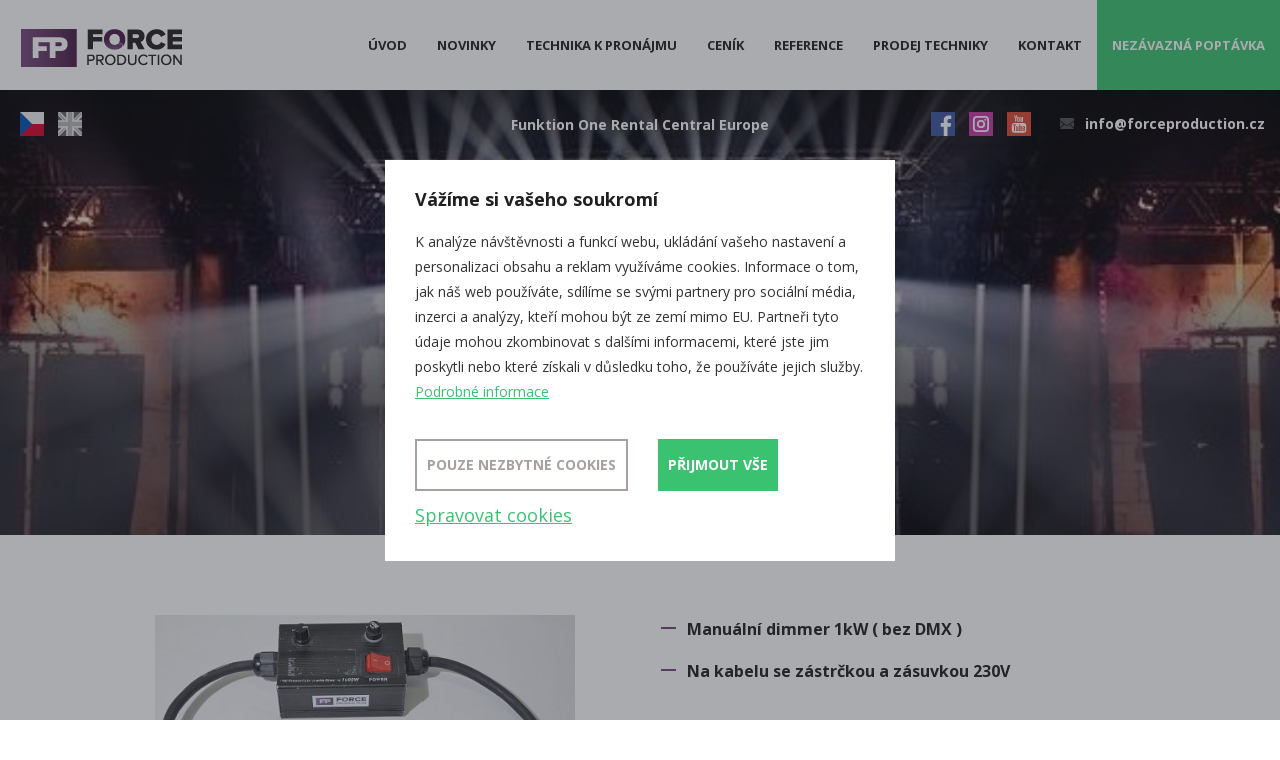

--- FILE ---
content_type: text/html; charset=utf-8
request_url: https://www.forceproduction.cz/cs/m-239-dimmer-manualni-1kw
body_size: 6579
content:
<!DOCTYPE html>
<html lang="cs">
<head>
	<meta charset="utf-8">
	<meta name="viewport" content="width=device-width, initial-scale=1">

	<title>Dimmer manuální 1kW - Force Production - pronájem techniky na akce</title>

	<meta name="description" content="Společnost FORCE production poskytuje služby v oboru pronájmu techniky na akce a technického zajištění akcí a eventů po celé Evropě.">
	<meta name="keywords" content="technika na akce, pronajem dj techniky">

		<meta property="og:title" content="">
		<meta property="og:type" content="">
		<meta property="og:description" content="">
	<link rel='stylesheet' href='https://fonts.googleapis.com/css?family=Open+Sans:400,700,800,300&amp;subset=latin-ext,latin'>
	<link rel="stylesheet" href="/assets/css/front.css?id=82d858b392c232d8af88">
	<link rel="shortcut icon" href="/favicon.ico">
	
<script>
	var cookieVariant = "modal";
	var user_id = null
	var lang = 1
	var updateCookiesLink = "/cs/m-239?do=updateCookies"
</script>
    <script src="/assets/js/top.js?id=e21519538c3134f464b8"></script>

<div id="snippet--cookiesa">	<meta name="facebook-domain-verification" content="rkg4qfzusq612bl5bhfuu6xf4smd46" />
</div>
</head>

<body>


	<div id="backtop">
		<svg width="60px" height="60px" viewBox="0 0 1792 1792" xmlns="https://www.w3.org/2000/svg">
			 <g>
			  <rect fill="none" id="canvas_background" height="402" width="582" y="-1" x="-1"></rect>
			 </g>
			 <g>
			  <rect stroke="#000" id="svg_2" height="1052.507065" width="1085.007373" y="368.496442" x="359.746329" stroke-width="1.5" fill="#724779"></rect>
			  <path stroke="null" id="svg_4" d="m1412,892.49998q0,-27 -18,-45l-362,-362l-91,-91q-18,-18 -45,-18t-45,18l-91,91l-362,362q-18,18 -18,45t18,45l91,91q18,18 45,18t45,-18l189,-189l0,502q0,26 19,45t45,19l128,0q26,0 45,-19t19,-45l0,-502l189,189q19,19 45,19t45,-19l91,-91q18,-18 18,-45zm252,1q0,209 -103,385.5t-279.5,279.5t-385.5,103t-385.5,-103t-279.5,-279.5t-103,-385.5t103,-385.5t279.5,-279.5t385.5,-103t385.5,103t279.5,279.5t103,385.5z" fill="#724779"></path>
			  <path stroke="null" id="svg_1" d="m1393.113195,891.284131q0,-26.077143 -17.384762,-43.461905l-349.626881,-349.626881l-87.88963,-87.88963q-17.384762,-17.384762 -43.461905,-17.384762t-43.461905,17.384762l-87.88963,87.88963l-349.626881,349.626881q-17.384762,17.384762 -17.384762,43.461905t17.384762,43.461905l87.88963,87.88963q17.384762,17.384762 43.461905,17.384762t43.461905,-17.384762l182.540002,-182.540002l0,484.841697q0,25.111323 18.350582,43.461905t43.461905,18.350582l123.624975,0q25.111323,0 43.461905,-18.350582t18.350582,-43.461905l0,-484.841697l182.540002,182.540002q18.350582,18.350582 43.461905,18.350582t43.461905,-18.350582l87.88963,-87.88963q17.384762,-17.384762 17.384762,-43.461905zm243.386669,0.96582q0,201.856404 -99.479472,372.323654t-269.946722,269.946722t-372.323654,99.479472t-372.323654,-99.479472t-269.946722,-269.946722t-99.479472,-372.323654t99.479472,-372.323654t269.946722,-269.946722t372.323654,-99.479472t372.323654,99.479472t269.946722,269.946722t99.479472,372.323654z" fill="#fff"></path>
			 </g>
		</svg>
	</div>

	<nav class="navbar">
	  	<div class="container-fluid">
	  	<div class="row">
		    <div class="navbar-header">

		      	<button type="button" class="navbar-toggle" data-toggle="collapse" data-target="#collapse_nav">
					<span class="button-label">Menu</span>
					<div class="button-hamburger">
						<span class="sr-only">Menu</span>
			        	<span class="icon-bar"></span>
			        	<span class="icon-bar"></span>
			        	<span class="icon-bar"></span>
			        </div>
		      	</button>

		      	<a class="navbar-brand" href="/cs">
		      		<img src="/assets/logo.png" alt="logo">
		      	</a>

		      	<p class="navbar-text"><b>F</b>unktion <b>O</b>ne <b>R</b>ental <b>C</b>entral <b>E</b>urope</p>
		    </div>

		    <div class="collapse navbar-collapse" id="collapse_nav">

		<ul class="nav navbar-nav navbar-right">

		    <li class="level1">
		        <a
		           href="/cs">
		        	Úvod
		        </a>

		    </li>
		    <li class="level1">
		        <a
		           href="/cs/archive">
		        	Novinky
		        </a>

		    </li>
		    <li class="dropdown level1">
		        <a
		           href="/cs/m-2-technika-k-pronajmu"
		           class="dropdown-toggle"
		           role="button"
		           aria-haspopup="true"
		           aria-expanded="false">
		        	Technika k pronájmu
		        </a>

		<ul class="dropdown-menu">

		    <li class="level2">
		        <a
		           href="/cs/m-8-dj-technika"
		           class="dropdown-toggle"
		           role="button"
		           aria-haspopup="true"
		           aria-expanded="false">
		        	DJ technika
		        </a>

		    </li>
		    <li class="level2">
		        <a
		           href="/cs/m-11-zvukova-technika"
		           class="dropdown-toggle"
		           role="button"
		           aria-haspopup="true"
		           aria-expanded="false">
		        	Zvuková technika
		        </a>

		    </li>
		    <li class="level2">
		        <a
		           href="/cs/m-12-svetelna-technika"
		           class="dropdown-toggle"
		           role="button"
		           aria-haspopup="true"
		           aria-expanded="false">
		        	Světelná technika
		        </a>

		    </li>
		    <li class="level2">
		        <a
		           href="/cs/m-622-led-steny-a-projekcni-technika"
		           class="dropdown-toggle"
		           role="button"
		           aria-haspopup="true"
		           aria-expanded="false">
		        	LED stěny a Projekční technika
		        </a>

		    </li>
		    <li class="level2">
		        <a
		           href="/cs/m-784-specialni-efekty"
		           class="dropdown-toggle"
		           role="button"
		           aria-haspopup="true"
		           aria-expanded="false">
		        	Speciální efekty
		        </a>

		    </li>
		    <li class="level2">
		        <a
		           href="/cs/m-611-raincovery-selbyguard"
		           class="dropdown-toggle"
		           role="button"
		           aria-haspopup="true"
		           aria-expanded="false">
		        	Raincovery SelbyGuard
		        </a>

		    </li>
		    <li class="level2">
		        <a
		           href="/cs/m-13-ground-support-konstrukce-a-zastreseni"
		           class="dropdown-toggle"
		           role="button"
		           aria-haspopup="true"
		           aria-expanded="false">
		        	Ground support  konstrukce a zastřešení
		        </a>

		    </li>
		    <li class="level2">
		        <a
		           href="/cs/m-355-podia-tribuny-prehlidkova-mola"
		           class="dropdown-toggle"
		           role="button"
		           aria-haspopup="true"
		           aria-expanded="false">
		        	Pódia, tribuny, přehlídková mola
		        </a>

		    </li>
		    <li class="level2">
		        <a
		           href="/cs/m-665-nuzkove-a-strecove-stany"
		           class="dropdown-toggle"
		           role="button"
		           aria-haspopup="true"
		           aria-expanded="false">
		        	Nůžkové a strečové stany
		        </a>

		    </li>
		    <li class="level2">
		        <a
		           href="/cs/m-20-dalsi-technika-a-sluzby"
		           class="dropdown-toggle"
		           role="button"
		           aria-haspopup="true"
		           aria-expanded="false">
		        	Další technika a služby
		        </a>

		    </li>
		    <li class="level2">
		        <a
		           href="/cs/m-378-3d-vizualizace-scen">
		        	3D - Vizualizace scén
		        </a>

		    </li>

		</ul>
		    </li>
		    <li class="level1">
		        <a
		           href="/cs/m-4-cenik">
		        	Ceník
		        </a>

		    </li>
		    <li class="dropdown level1">
		        <a
		           href="/cs/m-3-reference"
		           class="dropdown-toggle"
		           role="button"
		           aria-haspopup="true"
		           aria-expanded="false">
		        	Reference
		        </a>

		<ul class="dropdown-menu">

		    <li class="level2">
		        <a
		           href="/cs/m-689-hudebni-festivaly-a-eventy"
		           class="dropdown-toggle"
		           role="button"
		           aria-haspopup="true"
		           aria-expanded="false">
		        	Hudební festivaly a eventy
		        </a>

		    </li>
		    <li class="level2">
		        <a
		           href="/cs/m-690-firemni-eventy-a-promo-akce"
		           class="dropdown-toggle"
		           role="button"
		           aria-haspopup="true"
		           aria-expanded="false">
		        	Firemní eventy a promo akce
		        </a>

		    </li>
		    <li class="level2">
		        <a
		           href="https://www.viceaudio.com/instalace"
		           class="dropdown-toggle"
		           role="button"
		           aria-haspopup="true"
		           aria-expanded="false">
		        	Pevné instalace
		        </a>

		    </li>

		</ul>
		    </li>
		    <li class="level1">
		        <a
		           href="/cs/m-5-prodej-techniky">
		        	Prodej techniky
		        </a>

		    </li>
		    <li class="level1">
		        <a
		           href="/cs/m-6-kontakt">
		        	Kontakt
		        </a>

		    </li>

        	<li>
        		<a href="/cs/m-7-nezavazna-poptavka" class="green">Nezávazná poptávka</a>
        	</li>
		</ul>

		    </div>
	  	</div>
	  	</div>
	</nav>



<div class="container-fluid header" style="background: linear-gradient(to bottom, rgba(0,0,0,0.2) 15%, transparent 30%, rgba(0,0,0,0.6) 70%), url(/userfiles/header/hd-239-4.jpg) top center no-repeat; background-size: cover;">
<div class="row">
<div class="col-xs-12">
	<div class="row header_top">
		<div class="col-xs-4 col-md-4 langs">
<a href="/cs/m-239" class="cs active">CZ</a>
<a href="/en/m-239" class="en">EN</a>
		</div>

		<div class="hidden-xs hidden-sm col-md-4 text-center">
			<span class="header_top--text"><b>F</b>unktion <b>O</b>ne <b>R</b>ental <b>C</b>entral <b>E</b>urope</span>
		</div>

		<div class="col-xs-8 col-md-4 text-right">

			<span class="social fb"><a href="https://www.facebook.com/Forceproductionprague"></a></span>
			<span class="social ins"><a href="https://www.instagram.com/force_production_prague/"></a></span>
			<span class="social yt"><a href="https://www.youtube.com/channel/UCctAbVg9-BmtFafNvV2ypyA"></a></span>
			<span class="mail hidden-xs"><a href="mailto:info@forceproduction.cz">info@forceproduction.cz</a></span>
		</div>
	</div>
</div>
<div class="col-xs-12 col-sm-6 col-sm-offset-3 text-center">

	<h1>Dimmer manuální 1kW</h1>

<div class="breadcrumb-wrapper">
    <ol class="breadcrumb"><li class="breadcrumb__item"><a href="/cs" class="breadcrumb__link">Úvod</a></li><li class="breadcrumb__item"><a href="/cs/m-2-technika-k-pronajmu" class="breadcrumb__link">Technika k pronájmu</a></li><li class="breadcrumb__item"><a href="/cs/m-12-svetelna-technika" class="breadcrumb__link">Světelná technika</a></li><li class="breadcrumb__item"><a href="/cs/m-365-stmivace" class="breadcrumb__link">Stmívače</a></li><li class="breadcrumb__item breadcrumb__item--active">Dimmer manuální 1kW</li></ol>
</div>
</div>
</div>
</div>

<main class="container page product">
<div class="row">
<div class="col-xs-12 col-md-6 col-md-push-6">

	<div class="content"><ul>
<li>Manuální dimmer 1kW ( bez DMX )</li>
<li>Na kabelu se zástrčkou a zásuvkou 230V</li>
</ul></div>

	<span class="detail">
		Cena pronájmu<br>
		<strong>50&nbsp;Kč / 2,10&nbsp;€ za den</strong>
	</span>

</div>
<div class="col-xs-12 col-md-6 col-md-pull-6">

<div class="row small_gallery">



		<div class="col-xs-12 col-md-9 col-md-push-2">
			<div class="small_gallery_item big">
				<a href="/userfiles/product/dimmer-manualni-1kw__prd-239-5.jpg" data-fancybox="group_photos" data-caption="Dimmer manuální 1kW" title="Dimmer manuální 1kW">
				   	<img src="/userfiles/product/dimmer-manualni-1kw__prd-239-5.jpg" class="center-block photo width" alt="Dimmer manuální 1kW">
				</a>
			</div>
		</div>

</div>

</div>
</div>
</main>


<script src="https://www.google.com/recaptcha/api.js"></script>


<script>
	function onSubmit(token) {
		const form = document.getElementById("");
		if (Nette.validateForm(form)) {
			document.getElementById('recaptcha-hidden').value = token
			form.submit();
		}
	}
</script>

<div class="remodal" data-remodal-id="modal_info">
	<button data-remodal-action="close" class="remodal-close"></button>
	<br>
	<p>Odesláním této zprávy souhlasíte se zpracováním uvedených údajů pro účely vzájemné komunikace a marketingových sdělení. Svěřené údaje budeme pečlivě střežit dle Zákona č. 480/2004 Sb. a slibujeme Vám, že je nikdy nebudeme sdílet se třetími stranami.</p>
	<br>
	<button data-remodal-action="confirm" class="btn btn-primary blue">
		Rozumím
	</button>
</div>

	<footer class="container-fluid footer">
	<div class="row">
	<div class="container">
	<div class="row">
	<div class="col-xs-12 col-sm-6 col-md-3">

		<h3>Technika k pronájmu</h3>

		<ul class="footer-nav">
			<li>
				<a href="/cs/m-8-dj-technika">
					DJ technika
				</a>
			</li>
			<li>
				<a href="/cs/m-11-zvukova-technika">
					Zvuková technika
				</a>
			</li>
			<li>
				<a href="/cs/m-12-svetelna-technika">
					Světelná technika
				</a>
			</li>
			<li>
				<a href="/cs/m-622-led-steny-a-projekcni-technika">
					LED stěny a Projekční technika
				</a>
			</li>
			<li>
				<a href="/cs/m-784-specialni-efekty">
					Speciální efekty
				</a>
			</li>
			<li>
				<a href="/cs/m-611-raincovery-selbyguard">
					Raincovery SelbyGuard
				</a>
			</li>
			<li>
				<a href="/cs/m-13-ground-support-konstrukce-a-zastreseni">
					Ground support  konstrukce a zastřešení
				</a>
			</li>
			<li>
				<a href="/cs/m-355-podia-tribuny-prehlidkova-mola">
					Pódia, tribuny, přehlídková mola
				</a>
			</li>
			<li>
				<a href="/cs/m-665-nuzkove-a-strecove-stany">
					Nůžkové a strečové stany
				</a>
			</li>
			<li>
				<a href="/cs/m-20-dalsi-technika-a-sluzby">
					Další technika a služby
				</a>
			</li>
			<li>
				<a href="/cs/m-378-3d-vizualizace-scen">
					3D - Vizualizace scén
				</a>
			</li>
		</ul>
	</div>
	<div class="col-xs-12 col-sm-6 col-md-3">

		<h3>Reference</h3>

		<ul class="footer-nav">
			<li>
				<a href="/cs/m-689-hudebni-festivaly-a-eventy">
					Hudební festivaly a eventy
				</a>
			</li>
			<li>
				<a href="/cs/m-690-firemni-eventy-a-promo-akce">
					Firemní eventy a promo akce
				</a>
			</li>
			<li>
				<a href="https://www.viceaudio.com/instalace">
					Pevné instalace
				</a>
			</li>
		</ul>

		<h3>Důležité informace</h3>

		<ul class="footer-nav">
			<li>
				<a href="/cs/m-659-zasady-zpracovani-souboru-cookies">
					Zásady zpracování souborů cookies
				</a>
			</li>
		</ul>
	</div>

	<div class="col-xs-12 col-sm-6 col-md-3 contact_area">

		<h3>Kontakt</h3>

		<p class="email"><a href="mailto:info@forceproduction.cz">info@forceproduction.cz</a></p>
		<p class="phone"><span>+420 730 840 841</span><br />
Kancelář</p>
		<p class="open_hours">Otevírací doba skladu: <br />
<span>Po - Pá: 9:00 - 17:00</span><br />
<br />
</p>
	</div>

	<div class="col-xs-12 col-sm-6 col-md-3 firm_area">

		<a href="/cs/m-7-nezavazna-poptavka" class="btn green">Nezávazná poptávka</a>

		<p><span>Force production s.r.o.</span><br />
Magistrů 1275/13<br />
140 00 Praha 4 - Michle<br />
<br />
IČ: 05874203<br />
DIČ: CZ05874203</p>
	</div>

	<div class="col-xs-12 copy">
		<span>&copy; 2026 <a href="/">Forceproduction.cz</a> - všechna práva vyhrazena</span>
		<span class="pull-right">Redakční systém vytvořil <a rel="nofollow" href="http://www.czechyan.cz/">Jan Čech</a> &amp; grafický návrh <a rel="nofollow" href="http://www.kosnardesign.cz/">KošnarDesign</a></span>
	</div>
	</div>
	</div>
	</div>
	</footer>




    <div class="cookie-modal remodal" id="cookie_modal">
        <div class="cookie-box cookie-box--modal">
            <div class="cookie-box__content">
                <div class="cookie-box__text">
                    <h3 class="cookie-box__title">Vážíme si vašeho soukromí</h3>
                    <div class="cookie-box__lead">
                        K analýze návštěvnosti a funkcí webu, ukládání vašeho nastavení a personalizaci obsahu a reklam využíváme cookies. Informace o tom, jak náš web používáte, sdílíme se svými partnery pro sociální média, inzerci a analýzy, kteří mohou být ze zemí mimo EU. Partneři tyto údaje mohou zkombinovat s dalšími informacemi, které jste jim poskytli nebo které získali v důsledku toho, že používáte jejich služby. <a  href="/cs/m-659-zasady-zpracovani-souboru-cookies">Podrobné informace</a>
                    </div>
                    <div class="cookie-box__bottom">
                        <div class="cookie-box__company"> </div>
                    </div>
                </div>
                <div class="cookie-box__buttons">
                    <a href="javascript:void(0)" onclick="save_neccesary_cookies()" class="cookie-box__button transparent">Pouze nezbytné cookies</a>
                    <a href="javascript:void(0)" onclick="save_cookies(true)" class="cookie-box__button green">Přijmout vše</a>
                    <a href="javascript:void(0)" onclick="manage_cookies()" class="cookie-box__manage">Spravovat cookies</a>
                </div>
            </div>
        </div>
    </div>

<div class="cookie-modal remodal" id="cookie_modal_manage">
    <div class="cookie-box cookie-box--modal">
        <div class="cookie-box__content">
            <div class="cookie-box__text">
                <h3 class="cookie-box__title">Nástroj pro výběr cookies</h3>
                <div class="cookie-box__lead">
                    Při návštěvě naší webové stránky ukládáme do vašeho prohlížeče informace související s vaší návštěvou, většinou ve formě souborů cookie. Jde zejména o informace o vašich preferencích, zařízení, nebo o tom, co jste si prohlíželi. Zpravidla nesbíráme informace o vaší identitě. Informace z cookies používáme k tomu, abychom náš web vyladili k vaší spokojenosti, k vytváření relevantních marketingových kampaní a sdílení obsahu na sociálních sítích. Zde si můžete zvolit, jaké soubory cookies můžeme do vašeho prohlížeče uložit. <a href="/cs/m-659-zasady-zpracovani-souboru-cookies">Podrobné informace</a>
                </div>

                <div class="cookie-box__buttons">
                    <a href="javascript:void(0)" onclick="save_cookies(true, true)" class="cookie-box__button green">Povolit vše</a>
                </div>

                <h3 class="cookie-box__title">Řízení předvoleb poskytování souhlasu</h3>

                <div class="cookie-box__settings">
                    <div class="cookie-box__settings-top">
                        <div class="cookie-box__settings-label">Nezbytné cookies</div>
                        <label class="cookie-box__toggle">
                            <input type="checkbox" id="cookie-neccesary-check" name="cookie_neccesary" class="cookie-box__checkbox cookie-box__checkbox--disabled" disabled checked required="required">
                            <span class="cookie-box__toggle-mark"></span>
                        </label>
                    </div>
                    <div class="cookie-box__lead">Tyto cookies musíme uložit do vašeho prohlížeče, aby se vám naše stránka zobrazila správně a správně fungovala. Nezbytná cookies jsou vždy povolena.</div>
                </div>

                <div class="cookie-box__settings">
                    <div class="cookie-box__settings-top">
                        <div class="cookie-box__settings-label">Funkční cookies</div>
                        <label class="cookie-box__toggle">
                            <input type="checkbox" id="cookie-functional-check" name="cookie_functional" class="cookie-box__checkbox">
                            <span class="cookie-box__toggle-mark"></span>
                        </label>
                    </div>
                    <div class="cookie-box__lead">Funkční cookies pomáhají naší stránce poskytnout vám pohodlnější zážitek z návštěvy. Můžeme je nastavovat my nebo poskytovatelé třetí strany, jejichž služby na stránkách používáme. Pokud soubory cookie nepovolíte, je možné, že některé nebo všechny tyto služby nebudou fungovat správně.</div>
                </div>

                <div class="cookie-box__settings">
                    <div class="cookie-box__settings-top">
                        <div class="cookie-box__settings-label">Analytické cookies</div>
                        <label class="cookie-box__toggle">
                            <input type="checkbox" id="cookie-analytics-check" name="cookie_analytics" class="cookie-box__checkbox">
                            <span class="cookie-box__toggle-mark"></span>
                        </label>
                    </div>
                    <div class="cookie-box__lead">Pomáhají sledovat počet návštěvníků a také z jakého zdroje provoz pochází, což nám umožňuje zlepšovat výkon stránky. Můžeme s nimi určovat, které stránky jsou nejoblíbenější a které nejsou oblíbené, a také sledovat, jakým způsobem se návštěvníci na webu pohybují. Používáme pouze agregované údaje, ze kterých nepoznáme vaši identitu. Pokud používáme cookies třetích stran, může náš partner tyto informace propojit s jinými údaji, které o vás má třeba proto, že využíváte jejich služby. Pokud soubory cookie nepovolíte, nebudeme vědět, kdy jste navštívili naši stránku.</div>
                </div>

                <div class="cookie-box__settings">
                    <div class="cookie-box__settings-top">
                        <div class="cookie-box__settings-label">Reklamní cookies</div>
                        <label class="cookie-box__toggle">
                            <input type="checkbox" id="cookie-personalized-check" name="cookie_personalized" class="cookie-box__checkbox">
                            <span class="cookie-box__toggle-mark"></span>
                        </label>
                    </div>
                    <div class="cookie-box__lead">Tyto soubory cookies mohou na naší stránce nastavovat partneři z reklamy. Mohou je používat na vytváření profilů o vašich zájmech a podle nich vám zobrazovat reklamy i na jiných stránkách. Neukládají ale vaše osobní informace přímo, nýbrž přes jedinečné identifikátory prohlížeče a internetového zařízení. Pokud je nepovolíte, bude se vám zobrazovat na stránkách méně cílená propagace.</div>
                </div>
            </div>

            <div class="cookie-box__buttons">
                <a href="javascript:void(0)" onclick="save_neccesary_cookies(true)" class="cookie-box__button transparent">Pouze nezbytné cookies</a>
                <a href="javascript:void(0)" onclick="save_cookies(true, true)" id="cookie-save-button-all" class="cookie-box__button green">Přijmout vše</a>
                <a href="javascript:void(0)" onclick="save_cookies(false, true)" id="cookie-save-button" class="cookie-box__button green">Přijmout</a>
            </div>
        </div>
    </div>
</div>

	<script>
		function configConsent() {

			window.dataLayer = window.dataLayer || [];

			function gtag() {
				dataLayer.push(arguments);
			}

			gtag('set', 'ads_data_redaction', true);

			// states are 'denied' or 'granted'
			gtag('consent', 'default', {
				ad_storage: "denied",
				analytics_storage: "denied",
				personalization_storage: "denied",
				functionality_storage: "denied",
				wait_for_update: 500, // milliseconds,
				ad_user_data: "denied",
				ad_personalization: "denied",

			});
		}

		function updateConsent(cookiesArray) {

			let consent = {};

			if (cookiesArray['cookie_personalized'] !== undefined) {
				consent['ad_storage'] = 'granted';
				consent['personalization_storage'] = 'granted';
				consent['ad_user_data'] = 'granted';
				consent['ad_personalization'] = 'granted';

			}

			if (cookiesArray['cookie_analytics'] !== undefined) {
				consent['analytics_storage'] = 'granted';
			}

			if (cookiesArray['cookie_functional'] !== undefined) {
				consent['functionality_storage'] = 'granted';
			}

			window.dataLayer = window.dataLayer || [];

			function gtag() {
				dataLayer.push(arguments);
			}

			// states are 'denied' or 'granted'
			gtag('consent', 'update', consent);
		}

	</script>


	<script>
		configConsent();
	</script>
	
	<script>
		window.REMODAL_GLOBALS = {
		  	DEFAULTS: {
		    	hashTracking: false
		 	}
		};
	</script>
	<script src="/assets/js/front.js?id=72a0ff4b1626833d1dbc"></script>
	<script src="/assets/js/app.js?id=f8bfbb92acd01dcbc73e"></script>

		<!-- Google tag (gtag.js) -->
		<script async src="https://www.googletagmanager.com/gtag/js?id=G-RTFBL2JEGS"></script>
		<script>
			window.dataLayer = window.dataLayer || [];
			function gtag(){
				dataLayer.push(arguments);
			}
			gtag('js', new Date());
			gtag('config', "G-RTFBL2JEGS");
		</script>
<div id="snippet--cookiesc">	<!-- Facebook Pixel Code -->

<!-- End Facebook Pixel Code -->
</div>
	
</body>
</html>


--- FILE ---
content_type: application/javascript
request_url: https://www.forceproduction.cz/assets/js/app.js?id=f8bfbb92acd01dcbc73e
body_size: 26460
content:
!function(t){var e={};function i(n){if(e[n])return e[n].exports;var r=e[n]={i:n,l:!1,exports:{}};return t[n].call(r.exports,r,r.exports,i),r.l=!0,r.exports}i.m=t,i.c=e,i.d=function(t,e,n){i.o(t,e)||Object.defineProperty(t,e,{configurable:!1,enumerable:!0,get:n})},i.n=function(t){var e=t&&t.__esModule?function(){return t.default}:function(){return t};return i.d(e,"a",e),e},i.o=function(t,e){return Object.prototype.hasOwnProperty.call(t,e)},i.p="/",i(i.s=0)}({0:function(t,e,i){i("Pte3"),i("BaxJ"),i("xJe5"),t.exports=i("lgF6")},BaxJ:function(t,e){},"I3G/":function(t,e,i){"use strict";function n(t,e,i){if(o(t,e))t[e]=i;else if(t._isVue)n(t._data,e,i);else{var r=t.__ob__;if(r){if(r.convert(e,i),r.dep.notify(),r.vms)for(var s=r.vms.length;s--;){var a=r.vms[s];a._proxy(e),a._digest()}return i}t[e]=i}}function r(t,e){if(o(t,e)){delete t[e];var i=t.__ob__;if(i){if(i.dep.notify(),i.vms)for(var n=i.vms.length;n--;){var r=i.vms[n];r._unproxy(e),r._digest()}}else t._isVue&&(delete t._data[e],t._digest())}}var s=Object.prototype.hasOwnProperty;function o(t,e){return s.call(t,e)}var a=/^\s?(true|false|-?[\d\.]+|'[^']*'|"[^"]*")\s?$/;function h(t){return a.test(t)}function l(t){var e=(t+"").charCodeAt(0);return 36===e||95===e}function c(t){return null==t?"":t.toString()}function u(t){if("string"!=typeof t)return t;var e=Number(t);return isNaN(e)?t:e}function f(t){return"true"===t||"false"!==t&&t}function p(t){var e=t.charCodeAt(0);return e!==t.charCodeAt(t.length-1)||34!==e&&39!==e?t:t.slice(1,-1)}var d=/-(\w)/g;function v(t){return t.replace(d,m)}function m(t,e){return e?e.toUpperCase():""}var g=/([^-])([A-Z])/g;function _(t){return t.replace(g,"$1-$2").replace(g,"$1-$2").toLowerCase()}var y=/(?:^|[-_\/])(\w)/g;function b(t){return t.replace(y,m)}function w(t,e){return function(i){var n=arguments.length;return n?n>1?t.apply(e,arguments):t.call(e,i):t.call(e)}}function C(t,e){e=e||0;for(var i=t.length-e,n=new Array(i);i--;)n[i]=t[i+e];return n}function $(t,e){for(var i=Object.keys(e),n=i.length;n--;)t[i[n]]=e[i[n]];return t}function k(t){return null!==t&&"object"==typeof t}var x=Object.prototype.toString,A="[object Object]";function O(t){return x.call(t)===A}var T=Array.isArray;function N(t,e,i,n){Object.defineProperty(t,e,{value:i,enumerable:!!n,writable:!0,configurable:!0})}function E(t,e){var i,n,r,s,o,a=function a(){var h=Date.now()-s;h<e&&h>=0?i=setTimeout(a,e-h):(i=null,o=t.apply(r,n),i||(r=n=null))};return function(){return r=this,n=arguments,s=Date.now(),i||(i=setTimeout(a,e)),o}}function j(t,e){for(var i=t.length;i--;)if(t[i]===e)return i;return-1}function S(t){var e=function e(){if(!e.cancelled)return t.apply(this,arguments)};return e.cancel=function(){e.cancelled=!0},e}function F(t,e){return t==e||!(!k(t)||!k(e))&&JSON.stringify(t)===JSON.stringify(e)}var P="__proto__"in{},D="undefined"!=typeof window&&"[object Object]"!==Object.prototype.toString.call(window),R=D&&window.__VUE_DEVTOOLS_GLOBAL_HOOK__,L=D&&window.navigator.userAgent.toLowerCase(),H=L&&L.indexOf("trident")>0,I=L&&L.indexOf("msie 9.0")>0,M=L&&L.indexOf("android")>0,B=L&&/iphone|ipad|ipod|ios/.test(L),W=void 0,V=void 0,z=void 0,U=void 0;if(D&&!I){var J=void 0===window.ontransitionend&&void 0!==window.onwebkittransitionend,q=void 0===window.onanimationend&&void 0!==window.onwebkitanimationend;W=J?"WebkitTransition":"transition",V=J?"webkitTransitionEnd":"transitionend",z=q?"WebkitAnimation":"animation",U=q?"webkitAnimationEnd":"animationend"}function Q(t){return/native code/.test(t.toString())}var G=function(){var t=[],e=!1,i=void 0;function n(){e=!1;var i=t.slice(0);t.length=0;for(var n=0;n<i.length;n++)i[n]()}if("undefined"!=typeof Promise&&Q(Promise)){var r=Promise.resolve(),s=function(){};i=function(){r.then(n),B&&setTimeout(s)}}else if("undefined"!=typeof MutationObserver){var o=1,a=new MutationObserver(n),h=document.createTextNode(String(o));a.observe(h,{characterData:!0}),i=function(){o=(o+1)%2,h.data=String(o)}}else i=setTimeout;return function(r,s){var o=s?function(){r.call(s)}:r;t.push(o),e||(e=!0,i(n,0))}}(),Z=void 0;function X(t){this.size=0,this.limit=t,this.head=this.tail=void 0,this._keymap=Object.create(null)}"undefined"!=typeof Set&&Q(Set)?Z=Set:((Z=function(){this.set=Object.create(null)}).prototype.has=function(t){return void 0!==this.set[t]},Z.prototype.add=function(t){this.set[t]=1},Z.prototype.clear=function(){this.set=Object.create(null)});var Y=X.prototype;Y.put=function(t,e){var i,n=this.get(t,!0);return n||(this.size===this.limit&&(i=this.shift()),n={key:t},this._keymap[t]=n,this.tail?(this.tail.newer=n,n.older=this.tail):this.head=n,this.tail=n,this.size++),n.value=e,i},Y.shift=function(){var t=this.head;return t&&(this.head=this.head.newer,this.head.older=void 0,t.newer=t.older=void 0,this._keymap[t.key]=void 0,this.size--),t},Y.get=function(t,e){var i=this._keymap[t];if(void 0!==i)return i===this.tail?e?i:i.value:(i.newer&&(i===this.head&&(this.head=i.newer),i.newer.older=i.older),i.older&&(i.older.newer=i.newer),i.newer=void 0,i.older=this.tail,this.tail&&(this.tail.newer=i),this.tail=i,e?i:i.value)};var K,tt,et,it,nt,rt,st=new X(1e3),ot=/^in$|^-?\d+/,at=0,ht=1,lt=2,ct=3,ut=34,ft=39,pt=124,dt=92,vt=32,mt={91:1,123:1,40:1},gt={91:93,123:125,40:41};function _t(){return K.charCodeAt(it+1)}function yt(){return K.charCodeAt(++it)}function bt(){return it>=et}function wt(){for(;_t()===vt;)yt()}function Ct(t){return t===ut||t===ft}function $t(t){return mt[t]}function kt(t,e){return gt[t]===e}function xt(){for(var t,e=yt();!bt();)if((t=yt())===dt)yt();else if(t===e)break}function At(t){for(var e=0,i=t;!bt();)if(Ct(t=_t()))xt();else if(i===t&&e++,kt(i,t)&&e--,yt(),0===e)break}function Ot(){for(var t=it;!bt();)if(Ct(nt=_t()))xt();else if($t(nt))At(nt);else if(nt===pt){if(yt(),(nt=_t())!==pt){rt!==at&&rt!==ct||(rt=ht);break}yt()}else{if(nt===vt&&(rt===lt||rt===ct)){wt();break}rt===ht&&(rt=lt),yt()}return K.slice(t+1,it)||null}function Tt(){var t,e={};return rt=ht,e.name=Ot().trim(),rt=ct,(t=function(){var t=[];for(;!bt()&&rt!==ht;){var e=Ot();if(!e)break;t.push(Nt(e))}return t}()).length&&(e.args=t),e}function Nt(t){if(ot.test(t))return{value:u(t),dynamic:!1};var e=p(t),i=e===t;return{value:i?t:e,dynamic:i}}function Et(t){var e,i=st.get(t);return i||(tt={},et=(K=t).length,it=-1,nt="",rt=at,K.indexOf("|")<0?tt.expression=K.trim():(tt.expression=Ot().trim(),(e=function(){for(var t=[];!bt();)t.push(Tt());return t}()).length&&(tt.filters=e)),st.put(t,tt),tt)}var jt=Object.freeze({parseDirective:Et}),St=/[-.*+?^${}()|[\]\/\\]/g,Ft=void 0,Pt=void 0,Dt=void 0;function Rt(t){return t.replace(St,"\\$&")}function Lt(){var t=Rt(Ut.delimiters[0]),e=Rt(Ut.delimiters[1]),i=Rt(Ut.unsafeDelimiters[0]),n=Rt(Ut.unsafeDelimiters[1]);Pt=new RegExp(i+"((?:.|\\n)+?)"+n+"|"+t+"((?:.|\\n)+?)"+e,"g"),Dt=new RegExp("^"+i+"((?:.|\\n)+?)"+n+"$"),Ft=new X(1e3)}function Ht(t){Ft||Lt();var e=Ft.get(t);if(e)return e;if(!Pt.test(t))return null;for(var i,n,r,s,o,a=[],h=Pt.lastIndex=0;i=Pt.exec(t);)(n=i.index)>h&&a.push({value:t.slice(h,n)}),s=(o=42===(s=(r=Dt.test(i[0]))?i[1]:i[2]).charCodeAt(0))?s.slice(1):s,a.push({tag:!0,value:s.trim(),html:r,oneTime:o}),h=n+i[0].length;return h<t.length&&a.push({value:t.slice(h)}),Ft.put(t,a),a}function It(t,e){return t.length>1?t.map(function(t){return Mt(t,e)}).join("+"):Mt(t[0],e,!0)}function Mt(t,e,i){return t.tag?t.oneTime&&e?'"'+e.$eval(t.value)+'"':function(t,e){if(Bt.test(t)){var i=Et(t);return i.filters?"this._applyFilters("+i.expression+",null,"+JSON.stringify(i.filters)+",false)":"("+t+")"}return e?t:"("+t+")"}(t.value,i):'"'+t.value+'"'}var Bt=/[^|]\|[^|]/;var Wt=Object.freeze({compileRegex:Lt,parseText:Ht,tokensToExp:It}),Vt=["{{","}}"],zt=["{{{","}}}"],Ut=Object.defineProperties({debug:!1,silent:!1,async:!0,warnExpressionErrors:!0,devtools:!1,_delimitersChanged:!0,_assetTypes:["component","directive","elementDirective","filter","transition","partial"],_propBindingModes:{ONE_WAY:0,TWO_WAY:1,ONE_TIME:2},_maxUpdateCount:100},{delimiters:{get:function(){return Vt},set:function(t){Vt=t,Lt()},configurable:!0,enumerable:!0},unsafeDelimiters:{get:function(){return zt},set:function(t){zt=t,Lt()},configurable:!0,enumerable:!0}}),Jt=void 0;function qt(t,e,i,n){Zt(t,1,function(){e.appendChild(t)},i,n)}function Qt(t,e,i,n){Zt(t,1,function(){ne(t,e)},i,n)}function Gt(t,e,i){Zt(t,-1,function(){se(t)},e,i)}function Zt(t,e,i,n,r){var s=t.__v_trans;if(!s||!s.hooks&&!V||!n._isCompiled||n.$parent&&!n.$parent._isCompiled)return i(),void(r&&r());s[e>0?"enter":"leave"](i,r)}var Xt=Object.freeze({appendWithTransition:qt,beforeWithTransition:Qt,removeWithTransition:Gt,applyTransition:Zt});function Yt(t){if("string"==typeof t){t=document.querySelector(t)}return t}function Kt(t){if(!t)return!1;var e=t.ownerDocument.documentElement,i=t.parentNode;return e===t||e===i||!(!i||1!==i.nodeType||!e.contains(i))}function te(t,e){var i=t.getAttribute(e);return null!==i&&t.removeAttribute(e),i}function ee(t,e){var i=te(t,":"+e);return null===i&&(i=te(t,"v-bind:"+e)),i}function ie(t,e){return t.hasAttribute(e)||t.hasAttribute(":"+e)||t.hasAttribute("v-bind:"+e)}function ne(t,e){e.parentNode.insertBefore(t,e)}function re(t,e){e.nextSibling?ne(t,e.nextSibling):e.parentNode.appendChild(t)}function se(t){t.parentNode.removeChild(t)}function oe(t,e){e.firstChild?ne(t,e.firstChild):e.appendChild(t)}function ae(t,e){var i=t.parentNode;i&&i.replaceChild(e,t)}function he(t,e,i,n){t.addEventListener(e,i,n)}function le(t,e,i){t.removeEventListener(e,i)}function ce(t){var e=t.className;return"object"==typeof e&&(e=e.baseVal||""),e}function ue(t,e){I&&!/svg$/.test(t.namespaceURI)?t.className=e:t.setAttribute("class",e)}function fe(t,e){if(t.classList)t.classList.add(e);else{var i=" "+ce(t)+" ";i.indexOf(" "+e+" ")<0&&ue(t,(i+e).trim())}}function pe(t,e){if(t.classList)t.classList.remove(e);else{for(var i=" "+ce(t)+" ",n=" "+e+" ";i.indexOf(n)>=0;)i=i.replace(n," ");ue(t,i.trim())}t.className||t.removeAttribute("class")}function de(t,e){var i,n;if(ge(t)&&$e(t.content)&&(t=t.content),t.hasChildNodes())for(ve(t),n=e?document.createDocumentFragment():document.createElement("div");i=t.firstChild;)n.appendChild(i);return n}function ve(t){for(var e;me(e=t.firstChild);)t.removeChild(e);for(;me(e=t.lastChild);)t.removeChild(e)}function me(t){return t&&(3===t.nodeType&&!t.data.trim()||8===t.nodeType)}function ge(t){return t.tagName&&"template"===t.tagName.toLowerCase()}function _e(t,e){var i=Ut.debug?document.createComment(t):document.createTextNode(e?" ":"");return i.__v_anchor=!0,i}var ye=/^v-ref:/;function be(t){if(t.hasAttributes())for(var e=t.attributes,i=0,n=e.length;i<n;i++){var r=e[i].name;if(ye.test(r))return v(r.replace(ye,""))}}function we(t,e,i){for(var n;t!==e;)n=t.nextSibling,i(t),t=n;i(e)}function Ce(t,e,i,n,r){var s=!1,o=0,a=[];function h(){if(s&&++o>=a.length){for(var t=0;t<a.length;t++)n.appendChild(a[t]);r&&r()}}we(t,e,function(t){t===e&&(s=!0),a.push(t),Gt(t,i,h)})}function $e(t){return t&&11===t.nodeType}function ke(t){if(t.outerHTML)return t.outerHTML;var e=document.createElement("div");return e.appendChild(t.cloneNode(!0)),e.innerHTML}var xe=/^(div|p|span|img|a|b|i|br|ul|ol|li|h1|h2|h3|h4|h5|h6|code|pre|table|th|td|tr|form|label|input|select|option|nav|article|section|header|footer)$/i,Ae=/^(slot|partial|component)$/i;function Oe(t,e){var i=t.tagName.toLowerCase(),n=t.hasAttributes();if(xe.test(i)||Ae.test(i)){if(n)return Te(t,e)}else{if(De(e,"components",i))return{id:i};var r=n&&Te(t,e);if(r)return r}}function Te(t,e){var i=t.getAttribute("is");if(null!=i){if(De(e,"components",i))return t.removeAttribute("is"),{id:i}}else if(null!=(i=ee(t,"is")))return{id:i,dynamic:!0}}var Ne=Ut.optionMergeStrategies=Object.create(null);function Ee(t,e){var i,r,s;for(i in e)r=t[i],s=e[i],o(t,i)?k(r)&&k(s)&&Ee(r,s):n(t,i,s);return t}function je(t,e){var i=Object.create(t||null);return e?$(i,Fe(e)):i}Ne.data=function(t,e,i){return i?t||e?function(){var n="function"==typeof e?e.call(i):e,r="function"==typeof t?t.call(i):void 0;return n?Ee(n,r):r}:void 0:e?"function"!=typeof e?t:t?function(){return Ee(e.call(this),t.call(this))}:e:t},Ne.el=function(t,e,i){if(i||!e||"function"==typeof e){var n=e||t;return i&&"function"==typeof n?n.call(i):n}},Ne.init=Ne.created=Ne.ready=Ne.attached=Ne.detached=Ne.beforeCompile=Ne.compiled=Ne.beforeDestroy=Ne.destroyed=Ne.activate=function(t,e){return e?t?t.concat(e):T(e)?e:[e]:t},Ut._assetTypes.forEach(function(t){Ne[t+"s"]=je}),Ne.watch=Ne.events=function(t,e){if(!e)return t;if(!t)return e;var i={};for(var n in $(i,t),e){var r=i[n],s=e[n];r&&!T(r)&&(r=[r]),i[n]=r?r.concat(s):[s]}return i},Ne.props=Ne.methods=Ne.computed=function(t,e){if(!e)return t;if(!t)return e;var i=Object.create(null);return $(i,t),$(i,e),i};var Se=function(t,e){return void 0===e?t:e};function Fe(t){if(T(t)){for(var e,i={},n=t.length;n--;){var r="function"==typeof(e=t[n])?e.options&&e.options.name||e.id:e.name||e.id;r&&(i[r]=e)}return i}return t}function Pe(t,e,i){!function(t){if(t.components)for(var e,i=t.components=Fe(t.components),n=Object.keys(i),r=0,s=n.length;r<s;r++){var o=n[r];xe.test(o)||Ae.test(o)||O(e=i[o])&&(i[o]=Wr.extend(e))}}(e),function(t){var e,i,n=t.props;if(T(n))for(t.props={},e=n.length;e--;)"string"==typeof(i=n[e])?t.props[i]=null:i.name&&(t.props[i.name]=i);else if(O(n)){var r=Object.keys(n);for(e=r.length;e--;)"function"==typeof(i=n[r[e]])&&(n[r[e]]={type:i})}}(e);var n,r={};if(e.extends&&(t="function"==typeof e.extends?Pe(t,e.extends.options,i):Pe(t,e.extends,i)),e.mixins)for(var s=0,a=e.mixins.length;s<a;s++){var h=e.mixins[s],l=h.prototype instanceof Wr?h.options:h;t=Pe(t,l,i)}for(n in t)c(n);for(n in e)o(t,n)||c(n);function c(n){var s=Ne[n]||Se;r[n]=s(t[n],e[n],i,n)}return r}function De(t,e,i,n){if("string"==typeof i){var r,s=t[e];return s[i]||s[r=v(i)]||s[r.charAt(0).toUpperCase()+r.slice(1)]}}var Re=0;function Le(){this.id=Re++,this.subs=[]}Le.target=null,Le.prototype.addSub=function(t){this.subs.push(t)},Le.prototype.removeSub=function(t){this.subs.$remove(t)},Le.prototype.depend=function(){Le.target.addDep(this)},Le.prototype.notify=function(){for(var t=C(this.subs),e=0,i=t.length;e<i;e++)t[e].update()};var He=Array.prototype,Ie=Object.create(He);["push","pop","shift","unshift","splice","sort","reverse"].forEach(function(t){var e=He[t];N(Ie,t,function(){for(var i=arguments.length,n=new Array(i);i--;)n[i]=arguments[i];var r,s=e.apply(this,n),o=this.__ob__;switch(t){case"push":case"unshift":r=n;break;case"splice":r=n.slice(2)}return r&&o.observeArray(r),o.dep.notify(),s})}),N(He,"$set",function(t,e){return t>=this.length&&(this.length=Number(t)+1),this.splice(t,1,e)[0]}),N(He,"$remove",function(t){if(this.length){var e=j(this,t);return e>-1?this.splice(e,1):void 0}});var Me=Object.getOwnPropertyNames(Ie),Be=!0;function We(t){Be=!1,t(),Be=!0}function Ve(t){(this.value=t,this.dep=new Le,N(t,"__ob__",this),T(t))?((P?ze:Ue)(t,Ie,Me),this.observeArray(t)):this.walk(t)}function ze(t,e){t.__proto__=e}function Ue(t,e,i){for(var n=0,r=i.length;n<r;n++){var s=i[n];N(t,s,e[s])}}function Je(t,e){var i;if(t&&"object"==typeof t)return o(t,"__ob__")&&t.__ob__ instanceof Ve?i=t.__ob__:Be&&(T(t)||O(t))&&Object.isExtensible(t)&&!t._isVue&&(i=new Ve(t)),i&&e&&i.addVm(e),i}function qe(t,e,i){var n=new Le,r=Object.getOwnPropertyDescriptor(t,e);if(!r||!1!==r.configurable){var s=r&&r.get,o=r&&r.set,a=Je(i);Object.defineProperty(t,e,{enumerable:!0,configurable:!0,get:function(){var e=s?s.call(t):i;if(Le.target&&(n.depend(),a&&a.dep.depend(),T(e)))for(var r,o=0,h=e.length;o<h;o++)(r=e[o])&&r.__ob__&&r.__ob__.dep.depend();return e},set:function(e){e!==(s?s.call(t):i)&&(o?o.call(t,e):i=e,a=Je(e),n.notify())}})}}Ve.prototype.walk=function(t){for(var e=Object.keys(t),i=0,n=e.length;i<n;i++)this.convert(e[i],t[e[i]])},Ve.prototype.observeArray=function(t){for(var e=0,i=t.length;e<i;e++)Je(t[e])},Ve.prototype.convert=function(t,e){qe(this.value,t,e)},Ve.prototype.addVm=function(t){(this.vms||(this.vms=[])).push(t)},Ve.prototype.removeVm=function(t){this.vms.$remove(t)};var Qe=Object.freeze({defineReactive:qe,set:n,del:r,hasOwn:o,isLiteral:h,isReserved:l,_toString:c,toNumber:u,toBoolean:f,stripQuotes:p,camelize:v,hyphenate:_,classify:b,bind:w,toArray:C,extend:$,isObject:k,isPlainObject:O,def:N,debounce:E,indexOf:j,cancellable:S,looseEqual:F,isArray:T,hasProto:P,inBrowser:D,devtools:R,isIE:H,isIE9:I,isAndroid:M,isIOS:B,get transitionProp(){return W},get transitionEndEvent(){return V},get animationProp(){return z},get animationEndEvent(){return U},nextTick:G,get _Set(){return Z},query:Yt,inDoc:Kt,getAttr:te,getBindAttr:ee,hasBindAttr:ie,before:ne,after:re,remove:se,prepend:oe,replace:ae,on:he,off:le,setClass:ue,addClass:fe,removeClass:pe,extractContent:de,trimNode:ve,isTemplate:ge,createAnchor:_e,findRef:be,mapNodeRange:we,removeNodeRange:Ce,isFragment:$e,getOuterHTML:ke,mergeOptions:Pe,resolveAsset:De,checkComponentAttr:Oe,commonTagRE:xe,reservedTagRE:Ae,get warn(){return Jt}}),Ge=0;var Ze=new X(1e3),Xe=0,Ye=1,Ke=2,ti=3,ei=0,ii=4,ni=5,ri=6,si=7,oi=8,ai=[];function hi(t){if(void 0===t)return"eof";var e=t.charCodeAt(0);switch(e){case 91:case 93:case 46:case 34:case 39:case 48:return t;case 95:case 36:return"ident";case 32:case 9:case 10:case 13:case 160:case 65279:case 8232:case 8233:return"ws"}return e>=97&&e<=122||e>=65&&e<=90?"ident":e>=49&&e<=57?"number":"else"}function li(t){var e,i,n,r,s,o,a,l=[],c=-1,u=ei,f=0,d=[];function v(){var e=t[c+1];if(u===ni&&"'"===e||u===ri&&'"'===e)return c++,i="\\"+e,d[Xe](),!0}for(d[Ye]=function(){void 0!==n&&(l.push(n),n=void 0)},d[Xe]=function(){void 0===n?n=i:n+=i},d[Ke]=function(){d[Xe](),f++},d[ti]=function(){if(f>0)f--,u=ii,d[Xe]();else{if(f=0,e=(t=n).trim(),!1===(n=("0"!==t.charAt(0)||!isNaN(t))&&(h(e)?p(e):"*"+e)))return!1;d[Ye]()}var t,e};null!=u;)if("\\"!==(e=t[++c])||!v()){if(r=hi(e),(s=(a=ai[u])[r]||a.else||oi)===oi)return;if(u=s[0],(o=d[s[1]])&&(i=void 0===(i=s[2])?e:i,!1===o()))return;if(u===si)return l.raw=t,l}}function ci(t){var e=Ze.get(t);return e||(e=li(t))&&Ze.put(t,e),e}function ui(t,e){return ji(e).get(t)}function fi(t,e,i){var r,s,o=t;if("string"==typeof e&&(e=li(e)),!e||!k(t))return!1;for(var a=0,h=e.length;a<h;a++)r=t,"*"===(s=e[a]).charAt(0)&&(s=ji(s.slice(1)).get.call(o,o)),a<h-1?k(t=t[s])||n(r,s,t={}):T(t)?t.$set(s,i):s in t?t[s]=i:n(t,s,i);return!0}ai[ei]={ws:[ei],ident:[3,Xe],"[":[ii],eof:[si]},ai[1]={ws:[1],".":[2],"[":[ii],eof:[si]},ai[2]={ws:[2],ident:[3,Xe]},ai[3]={ident:[3,Xe],0:[3,Xe],number:[3,Xe],ws:[1,Ye],".":[2,Ye],"[":[ii,Ye],eof:[si,Ye]},ai[ii]={"'":[ni,Xe],'"':[ri,Xe],"[":[ii,Ke],"]":[1,ti],eof:oi,else:[ii,Xe]},ai[ni]={"'":[ii,Xe],eof:oi,else:[ni,Xe]},ai[ri]={'"':[ii,Xe],eof:oi,else:[ri,Xe]};var pi=Object.freeze({parsePath:ci,getPath:ui,setPath:fi}),di=new X(1e3),vi=new RegExp("^("+"Math,Date,this,true,false,null,undefined,Infinity,NaN,isNaN,isFinite,decodeURI,decodeURIComponent,encodeURI,encodeURIComponent,parseInt,parseFloat".replace(/,/g,"\\b|")+"\\b)"),mi=new RegExp("^("+"break,case,class,catch,const,continue,debugger,default,delete,do,else,export,extends,finally,for,function,if,import,in,instanceof,let,return,super,switch,throw,try,var,while,with,yield,enum,await,implements,package,protected,static,interface,private,public".replace(/,/g,"\\b|")+"\\b)"),gi=/\s/g,_i=/\n/g,yi=/[\{,]\s*[\w\$_]+\s*:|('(?:[^'\\]|\\.)*'|"(?:[^"\\]|\\.)*"|`(?:[^`\\]|\\.)*\$\{|\}(?:[^`\\"']|\\.)*`|`(?:[^`\\]|\\.)*`)|new |typeof |void /g,bi=/"(\d+)"/g,wi=/^[A-Za-z_$][\w$]*(?:\.[A-Za-z_$][\w$]*|\['.*?'\]|\[".*?"\]|\[\d+\]|\[[A-Za-z_$][\w$]*\])*$/,Ci=/[^\w$\.](?:[A-Za-z_$][\w$]*)/g,$i=/^(?:true|false|null|undefined|Infinity|NaN)$/;function ki(){}var xi=[];function Ai(t,e){var i=xi.length;return xi[i]=e?t.replace(_i,"\\n"):t,'"'+i+'"'}function Oi(t){var e=t.charAt(0),i=t.slice(1);return vi.test(i)?t:e+"scope."+(i=i.indexOf('"')>-1?i.replace(bi,Ti):i)}function Ti(t,e){return xi[e]}function Ni(t){try{return new Function("scope","return "+t+";")}catch(t){return ki}}function Ei(t){var e=ci(t);if(e)return function(t,i){fi(t,e,i)}}function ji(t,e){t=t.trim();var i=di.get(t);if(i)return e&&!i.set&&(i.set=Ei(i.exp)),i;var n={exp:t};return n.get=Si(t)&&t.indexOf("[")<0?Ni("scope."+t):function(t){mi.test(t),xi.length=0;var e=t.replace(yi,Ai).replace(gi,"");return Ni(e=(" "+e).replace(Ci,Oi).replace(bi,Ti))}(t),e&&(n.set=Ei(t)),di.put(t,n),n}function Si(t){return wi.test(t)&&!$i.test(t)&&"Math."!==t.slice(0,5)}var Fi=Object.freeze({parseExpression:ji,isSimplePath:Si}),Pi=[],Di=[],Ri={},Li=!1;function Hi(){for(var t=!0;t;)t=!1,Ii(Pi),Ii(Di),Pi.length?t=!0:(R&&Ut.devtools&&R.emit("flush"),Pi.length=0,Di.length=0,Ri={},{},Li=!1)}function Ii(t){for(var e=0;e<t.length;e++){var i=t[e],n=i.id;Ri[n]=null,i.run()}t.length=0}var Mi=0;function Bi(t,e,i,n){n&&$(this,n);var r="function"==typeof e;if(this.vm=t,t._watchers.push(this),this.expression=e,this.cb=i,this.id=++Mi,this.active=!0,this.dirty=this.lazy,this.deps=[],this.newDeps=[],this.depIds=new Z,this.newDepIds=new Z,this.prevError=null,r)this.getter=e,this.setter=void 0;else{var s=ji(e,this.twoWay);this.getter=s.get,this.setter=s.set}this.value=this.lazy?void 0:this.get(),this.queued=this.shallow=!1}Bi.prototype.get=function(){this.beforeGet();var t,e=this.scope||this.vm;try{t=this.getter.call(e,e)}catch(t){0}return this.deep&&function t(e,i){var n=void 0,r=void 0;i||(i=Wi).clear();var s=T(e);var o=k(e);if((s||o)&&Object.isExtensible(e)){if(e.__ob__){var a=e.__ob__.dep.id;if(i.has(a))return;i.add(a)}if(s)for(n=e.length;n--;)t(e[n],i);else if(o)for(r=Object.keys(e),n=r.length;n--;)t(e[r[n]],i)}}(t),this.preProcess&&(t=this.preProcess(t)),this.filters&&(t=e._applyFilters(t,null,this.filters,!1)),this.postProcess&&(t=this.postProcess(t)),this.afterGet(),t},Bi.prototype.set=function(t){var e=this.scope||this.vm;this.filters&&(t=e._applyFilters(t,this.value,this.filters,!0));try{this.setter.call(e,e,t)}catch(t){0}var i=e.$forContext;if(i&&i.alias===this.expression){if(i.filters)return;i._withLock(function(){e.$key?i.rawValue[e.$key]=t:i.rawValue.$set(e.$index,t)})}},Bi.prototype.beforeGet=function(){Le.target=this},Bi.prototype.addDep=function(t){var e=t.id;this.newDepIds.has(e)||(this.newDepIds.add(e),this.newDeps.push(t),this.depIds.has(e)||t.addSub(this))},Bi.prototype.afterGet=function(){Le.target=null;for(var t=this.deps.length;t--;){var e=this.deps[t];this.newDepIds.has(e.id)||e.removeSub(this)}var i=this.depIds;this.depIds=this.newDepIds,this.newDepIds=i,this.newDepIds.clear(),i=this.deps,this.deps=this.newDeps,this.newDeps=i,this.newDeps.length=0},Bi.prototype.update=function(t){this.lazy?this.dirty=!0:this.sync||!Ut.async?this.run():(this.shallow=this.queued?!!t&&this.shallow:!!t,this.queued=!0,function(t){var e=t.id;if(null==Ri[e]){var i=t.user?Di:Pi;Ri[e]=i.length,i.push(t),Li||(Li=!0,G(Hi))}}(this))},Bi.prototype.run=function(){if(this.active){var t=this.get();if(t!==this.value||(k(t)||this.deep)&&!this.shallow){var e=this.value;this.value=t;this.prevError;this.cb.call(this.vm,t,e)}this.queued=this.shallow=!1}},Bi.prototype.evaluate=function(){var t=Le.target;this.value=this.get(),this.dirty=!1,Le.target=t},Bi.prototype.depend=function(){for(var t=this.deps.length;t--;)this.deps[t].depend()},Bi.prototype.teardown=function(){if(this.active){this.vm._isBeingDestroyed||this.vm._vForRemoving||this.vm._watchers.$remove(this);for(var t=this.deps.length;t--;)this.deps[t].removeSub(this);this.active=!1,this.vm=this.cb=this.value=null}};var Wi=new Z;var Vi={bind:function(){this.attr=3===this.el.nodeType?"data":"textContent"},update:function(t){this.el[this.attr]=c(t)}},zi=new X(1e3),Ui=new X(1e3),Ji={efault:[0,"",""],legend:[1,"<fieldset>","</fieldset>"],tr:[2,"<table><tbody>","</tbody></table>"],col:[2,"<table><tbody></tbody><colgroup>","</colgroup></table>"]};function qi(t){return ge(t)&&$e(t.content)}Ji.td=Ji.th=[3,"<table><tbody><tr>","</tr></tbody></table>"],Ji.option=Ji.optgroup=[1,'<select multiple="multiple">',"</select>"],Ji.thead=Ji.tbody=Ji.colgroup=Ji.caption=Ji.tfoot=[1,"<table>","</table>"],Ji.g=Ji.defs=Ji.symbol=Ji.use=Ji.image=Ji.text=Ji.circle=Ji.ellipse=Ji.line=Ji.path=Ji.polygon=Ji.polyline=Ji.rect=[1,'<svg xmlns="http://www.w3.org/2000/svg" xmlns:xlink="http://www.w3.org/1999/xlink" xmlns:ev="http://www.w3.org/2001/xml-events"version="1.1">',"</svg>"];var Qi=/<([\w:-]+)/,Gi=/&#?\w+?;/,Zi=/<!--/;function Xi(t,e){var i=e?t:t.trim(),n=zi.get(i);if(n)return n;var r=document.createDocumentFragment(),s=t.match(Qi),o=Gi.test(t),a=Zi.test(t);if(s||o||a){var h,l=s&&s[1],c=Ji[l]||Ji.efault,u=c[0],f=c[1],p=c[2],d=document.createElement("div");for(d.innerHTML=f+t+p;u--;)d=d.lastChild;for(;h=d.firstChild;)r.appendChild(h)}else r.appendChild(document.createTextNode(t));return e||ve(r),zi.put(i,r),r}function Yi(t){if(qi(t))return Xi(t.innerHTML);if("SCRIPT"===t.tagName)return Xi(t.textContent);for(var e,i=en(t),n=document.createDocumentFragment();e=i.firstChild;)n.appendChild(e);return ve(n),n}var Ki=function(){if(D){var t=document.createElement("div");return t.innerHTML="<template>1</template>",!t.cloneNode(!0).firstChild.innerHTML}return!1}(),tn=function(){if(D){var t=document.createElement("textarea");return t.placeholder="t","t"===t.cloneNode(!0).value}return!1}();function en(t){if(!t.querySelectorAll)return t.cloneNode();var e,i,n,r=t.cloneNode(!0);if(Ki){var s=r;if(qi(t)&&(t=t.content,s=r.content),(i=t.querySelectorAll("template")).length)for(e=(n=s.querySelectorAll("template")).length;e--;)n[e].parentNode.replaceChild(en(i[e]),n[e])}if(tn)if("TEXTAREA"===t.tagName)r.value=t.value;else if((i=t.querySelectorAll("textarea")).length)for(e=(n=r.querySelectorAll("textarea")).length;e--;)n[e].value=i[e].value;return r}function nn(t,e,i){var n,r;return $e(t)?(ve(t),e?en(t):t):("string"==typeof t?i||"#"!==t.charAt(0)?r=Xi(t,i):(r=Ui.get(t))||(n=document.getElementById(t.slice(1)))&&(r=Yi(n),Ui.put(t,r)):t.nodeType&&(r=Yi(t)),r&&e?en(r):r)}var rn=Object.freeze({cloneNode:en,parseTemplate:nn}),sn={bind:function(){8===this.el.nodeType&&(this.nodes=[],this.anchor=_e("v-html"),ae(this.el,this.anchor))},update:function(t){t=c(t),this.nodes?this.swap(t):this.el.innerHTML=t},swap:function(t){for(var e=this.nodes.length;e--;)se(this.nodes[e]);var i=nn(t,!0,!0);this.nodes=C(i.childNodes),ne(i,this.anchor)}};function on(t,e,i,n,r,s){this.children=[],this.childFrags=[],this.vm=e,this.scope=r,this.inserted=!1,this.parentFrag=s,s&&s.childFrags.push(this),this.unlink=t(e,i,n,r,this),(this.single=1===i.childNodes.length&&!i.childNodes[0].__v_anchor)?(this.node=i.childNodes[0],this.before=an,this.remove=hn):(this.node=_e("fragment-start"),this.end=_e("fragment-end"),this.frag=i,oe(this.node,i),i.appendChild(this.end),this.before=ln,this.remove=cn),this.node.__v_frag=this}function an(t,e){this.inserted=!0,(!1!==e?Qt:ne)(this.node,t,this.vm),Kt(this.node)&&this.callHook(un)}function hn(){this.inserted=!1;var t=Kt(this.node),e=this;this.beforeRemove(),Gt(this.node,this.vm,function(){t&&e.callHook(fn),e.destroy()})}function ln(t,e){this.inserted=!0;var i=this.vm,n=!1!==e?Qt:ne;we(this.node,this.end,function(e){n(e,t,i)}),Kt(this.node)&&this.callHook(un)}function cn(){this.inserted=!1;var t=this,e=Kt(this.node);this.beforeRemove(),Ce(this.node,this.end,this.vm,this.frag,function(){e&&t.callHook(fn),t.destroy()})}function un(t){!t._isAttached&&Kt(t.$el)&&t._callHook("attached")}function fn(t){t._isAttached&&!Kt(t.$el)&&t._callHook("detached")}on.prototype.callHook=function(t){var e,i;for(e=0,i=this.childFrags.length;e<i;e++)this.childFrags[e].callHook(t);for(e=0,i=this.children.length;e<i;e++)t(this.children[e])},on.prototype.beforeRemove=function(){var t,e;for(t=0,e=this.childFrags.length;t<e;t++)this.childFrags[t].beforeRemove(!1);for(t=0,e=this.children.length;t<e;t++)this.children[t].$destroy(!1,!0);var i=this.unlink.dirs;for(t=0,e=i.length;t<e;t++)i[t]._watcher&&i[t]._watcher.teardown()},on.prototype.destroy=function(){this.parentFrag&&this.parentFrag.childFrags.$remove(this),this.node.__v_frag=null,this.unlink()};var pn=new X(5e3);function dn(t,e){var i;this.vm=t;var n,r="string"==typeof e;r||ge(e)&&!e.hasAttribute("v-if")?i=nn(e,!0):(i=document.createDocumentFragment()).appendChild(e),this.template=i;var s=t.constructor.cid;if(s>0){var o=s+(r?e:ke(e));(n=pn.get(o))||(n=_r(i,t.$options,!0),pn.put(o,n))}else n=_r(i,t.$options,!0);this.linker=n}dn.prototype.create=function(t,e,i){var n=en(this.template);return new on(this.linker,this.vm,n,t,e,i)};var vn=0,mn={priority:2200,terminal:!0,params:["track-by","stagger","enter-stagger","leave-stagger"],bind:function(){var t=this.expression.match(/(.*) (?:in|of) (.*)/);if(t){var e=t[1].match(/\((.*),(.*)\)/);e?(this.iterator=e[1].trim(),this.alias=e[2].trim()):this.alias=t[1].trim(),this.expression=t[2]}if(this.alias){this.id="__v-for__"+ ++vn;var i=this.el.tagName;this.isOption=("OPTION"===i||"OPTGROUP"===i)&&"SELECT"===this.el.parentNode.tagName,this.start=_e("v-for-start"),this.end=_e("v-for-end"),ae(this.el,this.end),ne(this.start,this.end),this.cache=Object.create(null),this.factory=new dn(this.vm,this.el)}},update:function(t){this.diff(t),this.updateRef(),this.updateModel()},diff:function(t){var e,i,n,r,s,a,h=t[0],l=this.fromObject=k(h)&&o(h,"$key")&&o(h,"$value"),c=this.params.trackBy,u=this.frags,f=this.frags=new Array(t.length),p=this.alias,d=this.iterator,v=this.start,m=this.end,g=Kt(v),_=!u;for(e=0,i=t.length;e<i;e++)h=t[e],r=l?h.$key:null,a=!k(s=l?h.$value:h),(n=!_&&this.getCachedFrag(s,e,r))?(n.reused=!0,n.scope.$index=e,r&&(n.scope.$key=r),d&&(n.scope[d]=null!==r?r:e),(c||l||a)&&We(function(){n.scope[p]=s})):(n=this.create(s,p,e,r)).fresh=!_,f[e]=n,_&&n.before(m);if(!_){var y,b,w,C=0,$=u.length-f.length;for(this.vm._vForRemoving=!0,e=0,i=u.length;e<i;e++)(n=u[e]).reused||(this.deleteCachedFrag(n),this.remove(n,C++,$,g));this.vm._vForRemoving=!1,C&&(this.vm._watchers=this.vm._watchers.filter(function(t){return t.active}));var x=0;for(e=0,i=f.length;e<i;e++)n=f[e],b=(y=f[e-1])?y.staggerCb?y.staggerAnchor:y.end||y.node:v,n.reused&&!n.staggerCb?(w=gn(n,v,this.id))===y||w&&gn(w,v,this.id)===y||this.move(n,b):this.insert(n,x++,b,g),n.reused=n.fresh=!1}},create:function(t,e,i,n){var r=this._host,s=this._scope||this.vm,o=Object.create(s);o.$refs=Object.create(s.$refs),o.$els=Object.create(s.$els),o.$parent=s,o.$forContext=this,We(function(){qe(o,e,t)}),qe(o,"$index",i),n?qe(o,"$key",n):o.$key&&N(o,"$key",null),this.iterator&&qe(o,this.iterator,null!==n?n:i);var a=this.factory.create(r,o,this._frag);return a.forId=this.id,this.cacheFrag(t,a,i,n),a},updateRef:function(){var t=this.descriptor.ref;if(t){var e,i=(this._scope||this.vm).$refs;this.fromObject?(e={},this.frags.forEach(function(t){e[t.scope.$key]=yn(t)})):e=this.frags.map(yn),i[t]=e}},updateModel:function(){if(this.isOption){var t=this.start.parentNode,e=t&&t.__v_model;e&&e.forceUpdate()}},insert:function(t,e,i,n){t.staggerCb&&(t.staggerCb.cancel(),t.staggerCb=null);var r=this.getStagger(t,e,null,"enter");if(n&&r){var s=t.staggerAnchor;s||((s=t.staggerAnchor=_e("stagger-anchor")).__v_frag=t),re(s,i);var o=t.staggerCb=S(function(){t.staggerCb=null,t.before(s),se(s)});setTimeout(o,r)}else{var a=i.nextSibling;a||(re(this.end,i),a=this.end),t.before(a)}},remove:function(t,e,i,n){if(t.staggerCb)return t.staggerCb.cancel(),void(t.staggerCb=null);var r=this.getStagger(t,e,i,"leave");if(n&&r){var s=t.staggerCb=S(function(){t.staggerCb=null,t.remove()});setTimeout(s,r)}else t.remove()},move:function(t,e){e.nextSibling||this.end.parentNode.appendChild(this.end),t.before(e.nextSibling,!1)},cacheFrag:function(t,e,i,n){var r,s=this.params.trackBy,a=this.cache,h=!k(t);n||s||h?a[r=_n(i,n,t,s)]||(a[r]=e):o(t,r=this.id)?null===t[r]&&(t[r]=e):Object.isExtensible(t)&&N(t,r,e),e.raw=t},getCachedFrag:function(t,e,i){var n,r=this.params.trackBy,s=!k(t);if(i||r||s){var o=_n(e,i,t,r);n=this.cache[o]}else n=t[this.id];return n&&(n.reused||n.fresh),n},deleteCachedFrag:function(t){var e=t.raw,i=this.params.trackBy,n=t.scope,r=n.$index,s=o(n,"$key")&&n.$key,a=!k(e);if(i||s||a){var h=_n(r,s,e,i);this.cache[h]=null}else e[this.id]=null,t.raw=null},getStagger:function(t,e,i,n){n+="Stagger";var r=t.node.__v_trans,s=r&&r.hooks,o=s&&(s[n]||s.stagger);return o?o.call(t,e,i):e*parseInt(this.params[n]||this.params.stagger,10)},_preProcess:function(t){return this.rawValue=t,t},_postProcess:function(t){if(T(t))return t;if(O(t)){for(var e,i=Object.keys(t),n=i.length,r=new Array(n);n--;)e=i[n],r[n]={$key:e,$value:t[e]};return r}return"number"!=typeof t||isNaN(t)||(t=function(t){var e=-1,i=new Array(Math.floor(t));for(;++e<t;)i[e]=e;return i}(t)),t||[]},unbind:function(){if(this.descriptor.ref&&((this._scope||this.vm).$refs[this.descriptor.ref]=null),this.frags)for(var t,e=this.frags.length;e--;)t=this.frags[e],this.deleteCachedFrag(t),t.destroy()}};function gn(t,e,i){var n=t.node.previousSibling;if(n){for(t=n.__v_frag;!(t&&t.forId===i&&t.inserted||n===e);){if(!(n=n.previousSibling))return;t=n.__v_frag}return t}}function _n(t,e,i,n){return n?"$index"===n?t:n.charAt(0).match(/\w/)?ui(i,n):i[n]:e||i}function yn(t){var e=t.node;if(t.end)for(;!e.__vue__&&e!==t.end&&e.nextSibling;)e=e.nextSibling;return e.__vue__}var bn={priority:2100,terminal:!0,bind:function(){var t=this.el;if(t.__vue__)this.invalid=!0;else{var e=t.nextElementSibling;e&&null!==te(e,"v-else")&&(se(e),this.elseEl=e),this.anchor=_e("v-if"),ae(t,this.anchor)}},update:function(t){this.invalid||(t?this.frag||this.insert():this.remove())},insert:function(){this.elseFrag&&(this.elseFrag.remove(),this.elseFrag=null),this.factory||(this.factory=new dn(this.vm,this.el)),this.frag=this.factory.create(this._host,this._scope,this._frag),this.frag.before(this.anchor)},remove:function(){this.frag&&(this.frag.remove(),this.frag=null),this.elseEl&&!this.elseFrag&&(this.elseFactory||(this.elseFactory=new dn(this.elseEl._context||this.vm,this.elseEl)),this.elseFrag=this.elseFactory.create(this._host,this._scope,this._frag),this.elseFrag.before(this.anchor))},unbind:function(){this.frag&&this.frag.destroy(),this.elseFrag&&this.elseFrag.destroy()}},wn={bind:function(){var t=this.el.nextElementSibling;t&&null!==te(t,"v-else")&&(this.elseEl=t)},update:function(t){this.apply(this.el,t),this.elseEl&&this.apply(this.elseEl,!t)},apply:function(t,e){function i(){t.style.display=e?"":"none"}Kt(t)?Zt(t,e?1:-1,i,this.vm):i()}};function Cn(t,e,i){for(var n,r,s=e?[]:null,o=0,a=t.options.length;o<a;o++)if(n=t.options[o],i?n.hasAttribute("selected"):n.selected){if(r=n.hasOwnProperty("_value")?n._value:n.value,!e)return r;s.push(r)}return s}function $n(t,e){for(var i=t.length;i--;)if(F(t[i],e))return i;return-1}var kn={text:{bind:function(){var t=this,e=this.el,i="range"===e.type,n=this.params.lazy,r=this.params.number,s=this.params.debounce,o=!1;if(M||i||(this.on("compositionstart",function(){o=!0}),this.on("compositionend",function(){o=!1,n||t.listener()})),this.focused=!1,i||n||(this.on("focus",function(){t.focused=!0}),this.on("blur",function(){t.focused=!1,t._frag&&!t._frag.inserted||t.rawListener()})),this.listener=this.rawListener=function(){if(!o&&t._bound){var n=r||i?u(e.value):e.value;t.set(n),G(function(){t._bound&&!t.focused&&t.update(t._watcher.value)})}},s&&(this.listener=E(this.listener,s)),this.hasjQuery="function"==typeof jQuery,this.hasjQuery){var a=jQuery.fn.on?"on":"bind";jQuery(e)[a]("change",this.rawListener),n||jQuery(e)[a]("input",this.listener)}else this.on("change",this.rawListener),n||this.on("input",this.listener);!n&&I&&(this.on("cut",function(){G(t.listener)}),this.on("keyup",function(e){46!==e.keyCode&&8!==e.keyCode||t.listener()})),(e.hasAttribute("value")||"TEXTAREA"===e.tagName&&e.value.trim())&&(this.afterBind=this.listener)},update:function(t){(t=c(t))!==this.el.value&&(this.el.value=t)},unbind:function(){var t=this.el;if(this.hasjQuery){var e=jQuery.fn.off?"off":"unbind";jQuery(t)[e]("change",this.listener),jQuery(t)[e]("input",this.listener)}}},radio:{bind:function(){var t=this,e=this.el;this.getValue=function(){if(e.hasOwnProperty("_value"))return e._value;var i=e.value;return t.params.number&&(i=u(i)),i},this.listener=function(){t.set(t.getValue())},this.on("change",this.listener),e.hasAttribute("checked")&&(this.afterBind=this.listener)},update:function(t){this.el.checked=F(t,this.getValue())}},select:{bind:function(){var t=this,e=this,i=this.el;this.forceUpdate=function(){e._watcher&&e.update(e._watcher.get())};var n=this.multiple=i.hasAttribute("multiple");this.listener=function(){var t=Cn(i,n);t=e.params.number?T(t)?t.map(u):u(t):t,e.set(t)},this.on("change",this.listener);var r=Cn(i,n,!0);(n&&r.length||!n&&null!==r)&&(this.afterBind=this.listener),this.vm.$on("hook:attached",function(){G(t.forceUpdate)}),Kt(i)||G(this.forceUpdate)},update:function(t){var e=this.el;e.selectedIndex=-1;for(var i,n,r=this.multiple&&T(t),s=e.options,o=s.length;o--;)n=(i=s[o]).hasOwnProperty("_value")?i._value:i.value,i.selected=r?$n(t,n)>-1:F(t,n)},unbind:function(){this.vm.$off("hook:attached",this.forceUpdate)}},checkbox:{bind:function(){var t=this,e=this.el;this.getValue=function(){return e.hasOwnProperty("_value")?e._value:t.params.number?u(e.value):e.value},this.listener=function(){var i=t._watcher.get();if(T(i)){var n=t.getValue(),r=j(i,n);e.checked?r<0&&t.set(i.concat(n)):r>-1&&t.set(i.slice(0,r).concat(i.slice(r+1)))}else t.set(function(){var t=e.checked;return t&&e.hasOwnProperty("_trueValue")?e._trueValue:!t&&e.hasOwnProperty("_falseValue")?e._falseValue:t}())},this.on("change",this.listener),e.hasAttribute("checked")&&(this.afterBind=this.listener)},update:function(t){var e=this.el;T(t)?e.checked=j(t,this.getValue())>-1:e.hasOwnProperty("_trueValue")?e.checked=F(t,e._trueValue):e.checked=!!t}}},xn={priority:800,twoWay:!0,handlers:kn,params:["lazy","number","debounce"],bind:function(){this.checkFilters(),this.hasRead&&this.hasWrite;var t,e=this.el,i=e.tagName;if("INPUT"===i)t=kn[e.type]||kn.text;else if("SELECT"===i)t=kn.select;else{if("TEXTAREA"!==i)return;t=kn.text}e.__v_model=this,t.bind.call(this),this.update=t.update,this._unbind=t.unbind},checkFilters:function(){var t=this.filters;if(t)for(var e=t.length;e--;){var i=De(this.vm.$options,"filters",t[e].name);("function"==typeof i||i.read)&&(this.hasRead=!0),i.write&&(this.hasWrite=!0)}},unbind:function(){this.el.__v_model=null,this._unbind&&this._unbind()}},An={esc:27,tab:9,enter:13,space:32,delete:[8,46],up:38,left:37,right:39,down:40};var On={priority:700,acceptStatement:!0,keyCodes:An,bind:function(){if("IFRAME"===this.el.tagName&&"load"!==this.arg){var t=this;this.iframeBind=function(){he(t.el.contentWindow,t.arg,t.handler,t.modifiers.capture)},this.on("load",this.iframeBind)}},update:function(t){if(this.descriptor.raw||(t=function(){}),"function"==typeof t){this.modifiers.stop&&(t=function(t){return function(e){return e.stopPropagation(),t.call(this,e)}}(t)),this.modifiers.prevent&&(t=function(t){return function(e){return e.preventDefault(),t.call(this,e)}}(t)),this.modifiers.self&&(t=function(t){return function(e){if(e.target===e.currentTarget)return t.call(this,e)}}(t));var e=Object.keys(this.modifiers).filter(function(t){return"stop"!==t&&"prevent"!==t&&"self"!==t&&"capture"!==t});e.length&&(t=function(t,e){var i=e.map(function(t){var e=t.charCodeAt(0);return e>47&&e<58?parseInt(t,10):1===t.length&&(e=t.toUpperCase().charCodeAt(0))>64&&e<91?e:An[t]});return i=[].concat.apply([],i),function(e){if(i.indexOf(e.keyCode)>-1)return t.call(this,e)}}(t,e)),this.reset(),this.handler=t,this.iframeBind?this.iframeBind():he(this.el,this.arg,this.handler,this.modifiers.capture)}},reset:function(){var t=this.iframeBind?this.el.contentWindow:this.el;this.handler&&le(t,this.arg,this.handler)},unbind:function(){this.reset()}},Tn=["-webkit-","-moz-","-ms-"],Nn=["Webkit","Moz","ms"],En=/!important;?$/,jn=Object.create(null),Sn=null,Fn={deep:!0,update:function(t){"string"==typeof t?this.el.style.cssText=t:T(t)?this.handleObject(t.reduce($,{})):this.handleObject(t||{})},handleObject:function(t){var e,i,n=this.cache||(this.cache={});for(e in n)e in t||(this.handleSingle(e,null),delete n[e]);for(e in t)(i=t[e])!==n[e]&&(n[e]=i,this.handleSingle(e,i))},handleSingle:function(t,e){if(t=function(t){if(jn[t])return jn[t];var e=function(t){var e=v(t=_(t)),i=e.charAt(0).toUpperCase()+e.slice(1);Sn||(Sn=document.createElement("div"));var n,r=Tn.length;if("filter"!==e&&e in Sn.style)return{kebab:t,camel:e};for(;r--;)if((n=Nn[r]+i)in Sn.style)return{kebab:Tn[r]+t,camel:n}}(t);return jn[t]=jn[e]=e,e}(t))if(null!=e&&(e+=""),e){var i=En.test(e)?"important":"";i?(e=e.replace(En,"").trim(),this.el.style.setProperty(t.kebab,e,i)):this.el.style[t.camel]=e}else this.el.style[t.camel]=""}};var Pn=/^xlink:/,Dn=/^v-|^:|^@|^(?:is|transition|transition-mode|debounce|track-by|stagger|enter-stagger|leave-stagger)$/,Rn=/^(?:value|checked|selected|muted)$/,Ln=/^(?:draggable|contenteditable|spellcheck)$/,Hn={value:"_value","true-value":"_trueValue","false-value":"_falseValue"},In={text:Vi,html:sn,for:mn,if:bn,show:wn,model:xn,on:On,bind:{priority:850,bind:function(){var t=this.arg,e=this.el.tagName;t||(this.deep=!0);var i=this.descriptor,n=i.interp;n&&(i.hasOneTime&&(this.expression=It(n,this._scope||this.vm)),(Dn.test(t)||"name"===t&&("PARTIAL"===e||"SLOT"===e))&&(this.el.removeAttribute(t),this.invalid=!0))},update:function(t){if(!this.invalid){var e=this.arg;this.arg?this.handleSingle(e,t):this.handleObject(t||{})}},handleObject:Fn.handleObject,handleSingle:function(t,e){var i=this.el,n=this.descriptor.interp;if(this.modifiers.camel&&(t=v(t)),!n&&Rn.test(t)&&t in i){var r="value"===t&&null==e?"":e;i[t]!==r&&(i[t]=r)}var s=Hn[t];if(!n&&s){i[s]=e;var o=i.__v_model;o&&o.listener()}"value"!==t||"TEXTAREA"!==i.tagName?Ln.test(t)?i.setAttribute(t,e?"true":"false"):null!=e&&!1!==e?"class"===t?(i.__v_trans&&(e+=" "+i.__v_trans.id+"-transition"),ue(i,e)):Pn.test(t)?i.setAttributeNS("http://www.w3.org/1999/xlink",t,!0===e?"":e):i.setAttribute(t,!0===e?"":e):i.removeAttribute(t):i.removeAttribute(t)}},el:{priority:1500,bind:function(){if(this.arg){var t=this.id=v(this.arg),e=(this._scope||this.vm).$els;o(e,t)?e[t]=this.el:qe(e,t,this.el)}},unbind:function(){var t=(this._scope||this.vm).$els;t[this.id]===this.el&&(t[this.id]=null)}},ref:{bind:function(){}},cloak:{bind:function(){var t=this.el;this.vm.$once("pre-hook:compiled",function(){t.removeAttribute("v-cloak")})}}},Mn={deep:!0,update:function(t){t?"string"==typeof t?this.setClass(t.trim().split(/\s+/)):this.setClass(function(t){var e=[];if(T(t))for(var i=0,n=t.length;i<n;i++){var r=t[i];if(r)if("string"==typeof r)e.push(r);else for(var s in r)r[s]&&e.push(s)}else if(k(t))for(var o in t)t[o]&&e.push(o);return e}(t)):this.cleanup()},setClass:function(t){this.cleanup(t);for(var e=0,i=t.length;e<i;e++){var n=t[e];n&&Bn(this.el,n,fe)}this.prevKeys=t},cleanup:function(t){var e=this.prevKeys;if(e)for(var i=e.length;i--;){var n=e[i];(!t||t.indexOf(n)<0)&&Bn(this.el,n,pe)}}};function Bn(t,e,i){if(-1!==(e=e.trim()).indexOf(" "))for(var n=e.split(/\s+/),r=0,s=n.length;r<s;r++)i(t,n[r]);else i(t,e)}var Wn={priority:1500,params:["keep-alive","transition-mode","inline-template"],bind:function(){this.el.__vue__||(this.keepAlive=this.params.keepAlive,this.keepAlive&&(this.cache={}),this.params.inlineTemplate&&(this.inlineTemplate=de(this.el,!0)),this.pendingComponentCb=this.Component=null,this.pendingRemovals=0,this.pendingRemovalCb=null,this.anchor=_e("v-component"),ae(this.el,this.anchor),this.el.removeAttribute("is"),this.el.removeAttribute(":is"),this.descriptor.ref&&this.el.removeAttribute("v-ref:"+_(this.descriptor.ref)),this.literal&&this.setComponent(this.expression))},update:function(t){this.literal||this.setComponent(t)},setComponent:function(t,e){if(this.invalidatePending(),t){var i=this;this.resolveComponent(t,function(){i.mountComponent(e)})}else this.unbuild(!0),this.remove(this.childVM,e),this.childVM=null},resolveComponent:function(t,e){var i=this;this.pendingComponentCb=S(function(n){i.ComponentName=n.options.name||("string"==typeof t?t:null),i.Component=n,e()}),this.vm._resolveComponent(t,this.pendingComponentCb)},mountComponent:function(t){this.unbuild(!0);var e=this,i=this.Component.options.activate,n=this.getCached(),r=this.build();i&&!n?(this.waitingFor=r,function(t,e,i){var n=t.length,r=0;t[0].call(e,function s(){++r>=n?i():t[r].call(e,s)})}(i,r,function(){e.waitingFor===r&&(e.waitingFor=null,e.transition(r,t))})):(n&&r._updateRef(),this.transition(r,t))},invalidatePending:function(){this.pendingComponentCb&&(this.pendingComponentCb.cancel(),this.pendingComponentCb=null)},build:function(t){var e=this.getCached();if(e)return e;if(this.Component){var i={name:this.ComponentName,el:en(this.el),template:this.inlineTemplate,parent:this._host||this.vm,_linkerCachable:!this.inlineTemplate,_ref:this.descriptor.ref,_asComponent:!0,_isRouterView:this._isRouterView,_context:this.vm,_scope:this._scope,_frag:this._frag};t&&$(i,t);var n=new this.Component(i);return this.keepAlive&&(this.cache[this.Component.cid]=n),n}},getCached:function(){return this.keepAlive&&this.cache[this.Component.cid]},unbuild:function(t){this.waitingFor&&(this.keepAlive||this.waitingFor.$destroy(),this.waitingFor=null);var e=this.childVM;e&&!this.keepAlive?e.$destroy(!1,t):e&&(e._inactive=!0,e._updateRef(!0))},remove:function(t,e){var i=this.keepAlive;if(t){this.pendingRemovals++,this.pendingRemovalCb=e;var n=this;t.$remove(function(){n.pendingRemovals--,i||t._cleanup(),!n.pendingRemovals&&n.pendingRemovalCb&&(n.pendingRemovalCb(),n.pendingRemovalCb=null)})}else e&&e()},transition:function(t,e){var i=this,n=this.childVM;switch(n&&(n._inactive=!0),t._inactive=!1,this.childVM=t,i.params.transitionMode){case"in-out":t.$before(i.anchor,function(){i.remove(n,e)});break;case"out-in":i.remove(n,function(){t.$before(i.anchor,e)});break;default:i.remove(n),t.$before(i.anchor,e)}},unbind:function(){if(this.invalidatePending(),this.unbuild(),this.cache){for(var t in this.cache)this.cache[t].$destroy();this.cache=null}}};var Vn=Ut._propBindingModes,zn={},Un=/^[$_a-zA-Z]+[\w$]*$/;function Jn(t,e,i){for(var n,r,s,a,l,c,d,m=[],g=i.$options.propsData,y=Object.keys(e),b=y.length;b--;)if(n=e[r=y[b]]||zn,l=v(r),Un.test(l)){if(d={name:r,path:l,options:n,mode:Vn.ONE_WAY,raw:null},null===(a=ee(t,s=_(r)))&&(null!==(a=ee(t,s+".sync"))?d.mode=Vn.TWO_WAY:null!==(a=ee(t,s+".once"))&&(d.mode=Vn.ONE_TIME)),null!==a)d.raw=a,a=(c=Et(a)).expression,d.filters=c.filters,h(a)&&!c.filters?d.optimizedLiteral=!0:d.dynamic=!0,d.parentPath=a;else if(null!==(a=te(t,s)))d.raw=a;else if(g&&null!==(a=g[r]||g[l]))d.raw=a;else{}m.push(d)}return function(t){return function(e,i){e._props={};for(var n,r,s,a,h,l=e.$options.propsData,c=t.length;c--;)if(n=t[c],h=n.raw,r=n.path,s=n.options,e._props[r]=n,l&&o(l,r)&&Qn(e,n,l[r]),null===h)Qn(e,n,void 0);else if(n.dynamic)n.mode===Vn.ONE_TIME?(a=(i||e._context||e).$get(n.parentPath),Qn(e,n,a)):e._context?e._bindDir({name:"prop",def:Xn,prop:n},null,null,i):Qn(e,n,e.$get(n.parentPath));else if(n.optimizedLiteral){var d=p(h);a=d===h?f(u(h)):d,Qn(e,n,a)}else a=s.type===Boolean&&(""===h||h===_(n.name))||h,Qn(e,n,a)}}(m)}function qn(t,e,i,n){var r=e.dynamic&&Si(e.parentPath),s=i;void 0===s&&(s=function(t,e){var i=e.options;if(!o(i,"default"))return i.type!==Boolean&&void 0;var n=i.default;k(n);return"function"==typeof n&&i.type!==Function?n.call(t):n}(t,e));var a=(s=function(t,e,i){var n=t.options.coerce;if(!n)return e;return"function"==typeof n?n(e):e}(e,s))!==i;(function(t,e,i){if(!t.options.required&&(null===t.raw||null==e))return!0;var n=t.options,r=n.type,s=!r,o=[];if(r){T(r)||(r=[r]);for(var a=0;a<r.length&&!s;a++){var h=Gn(e,r[a]);o.push(h.expectedType),s=h.valid}}if(!s)return!1;var l=n.validator;if(l&&!l(e))return!1;return!0})(e,s)||(s=void 0),r&&!a?We(function(){n(s)}):n(s)}function Qn(t,e,i){qn(t,e,i,function(i){qe(t,e.path,i)})}function Gn(t,e){var i,n;return e===String?i=typeof t===(n="string"):e===Number?i=typeof t===(n="number"):e===Boolean?i=typeof t===(n="boolean"):e===Function?i=typeof t===(n="function"):e===Object?(n="object",i=O(t)):e===Array?(n="array",i=T(t)):i=t instanceof e,{valid:i,expectedType:n}}var Zn=Ut._propBindingModes,Xn={bind:function(){var t=this.vm,e=t._context,i=this.descriptor.prop,n=i.path,r=i.parentPath,s=i.mode===Zn.TWO_WAY,o=this.parentWatcher=new Bi(e,r,function(e){!function(t,e,i){qn(t,e,i,function(i){t[e.path]=i})}(t,i,e)},{twoWay:s,filters:i.filters,scope:this._scope});if(Qn(t,i,o.value),s){var a=this;t.$once("pre-hook:created",function(){a.childWatcher=new Bi(t,n,function(t){o.set(t)},{sync:!0})})}},unbind:function(){this.parentWatcher.teardown(),this.childWatcher&&this.childWatcher.teardown()}},Yn=[],Kn=!1;function tr(t){Yn.push(t),Kn||(Kn=!0,G(er))}function er(){for(var t=document.documentElement.offsetHeight,e=0;e<Yn.length;e++)Yn[e]();return Yn=[],Kn=!1,t}var ir="transition",nr="animation",rr=W+"Duration",sr=z+"Duration",or=D&&window.requestAnimationFrame,ar=or?function(t){or(function(){or(t)})}:function(t){setTimeout(t,50)};function hr(t,e,i,n){this.id=e,this.el=t,this.enterClass=i&&i.enterClass||e+"-enter",this.leaveClass=i&&i.leaveClass||e+"-leave",this.hooks=i,this.vm=n,this.pendingCssEvent=this.pendingCssCb=this.cancel=this.pendingJsCb=this.op=this.cb=null,this.justEntered=!1,this.entered=this.left=!1,this.typeCache={},this.type=i&&i.type;var r=this;["enterNextTick","enterDone","leaveNextTick","leaveDone"].forEach(function(t){r[t]=w(r[t],r)})}var lr=hr.prototype;lr.enter=function(t,e){this.cancelPending(),this.callHook("beforeEnter"),this.cb=e,fe(this.el,this.enterClass),t(),this.entered=!1,this.callHookWithCb("enter"),this.entered||(this.cancel=this.hooks&&this.hooks.enterCancelled,tr(this.enterNextTick))},lr.enterNextTick=function(){var t=this;this.justEntered=!0,ar(function(){t.justEntered=!1});var e=this.enterDone,i=this.getCssTransitionType(this.enterClass);this.pendingJsCb?i===ir&&pe(this.el,this.enterClass):i===ir?(pe(this.el,this.enterClass),this.setupCssCb(V,e)):i===nr?this.setupCssCb(U,e):e()},lr.enterDone=function(){this.entered=!0,this.cancel=this.pendingJsCb=null,pe(this.el,this.enterClass),this.callHook("afterEnter"),this.cb&&this.cb()},lr.leave=function(t,e){this.cancelPending(),this.callHook("beforeLeave"),this.op=t,this.cb=e,fe(this.el,this.leaveClass),this.left=!1,this.callHookWithCb("leave"),this.left||(this.cancel=this.hooks&&this.hooks.leaveCancelled,this.op&&!this.pendingJsCb&&(this.justEntered?this.leaveDone():tr(this.leaveNextTick)))},lr.leaveNextTick=function(){var t=this.getCssTransitionType(this.leaveClass);if(t){var e=t===ir?V:U;this.setupCssCb(e,this.leaveDone)}else this.leaveDone()},lr.leaveDone=function(){this.left=!0,this.cancel=this.pendingJsCb=null,this.op(),pe(this.el,this.leaveClass),this.callHook("afterLeave"),this.cb&&this.cb(),this.op=null},lr.cancelPending=function(){this.op=this.cb=null;var t=!1;this.pendingCssCb&&(t=!0,le(this.el,this.pendingCssEvent,this.pendingCssCb),this.pendingCssEvent=this.pendingCssCb=null),this.pendingJsCb&&(t=!0,this.pendingJsCb.cancel(),this.pendingJsCb=null),t&&(pe(this.el,this.enterClass),pe(this.el,this.leaveClass)),this.cancel&&(this.cancel.call(this.vm,this.el),this.cancel=null)},lr.callHook=function(t){this.hooks&&this.hooks[t]&&this.hooks[t].call(this.vm,this.el)},lr.callHookWithCb=function(t){var e=this.hooks&&this.hooks[t];e&&(e.length>1&&(this.pendingJsCb=S(this[t+"Done"])),e.call(this.vm,this.el,this.pendingJsCb))},lr.getCssTransitionType=function(t){if(!(!V||document.hidden||this.hooks&&!1===this.hooks.css||function(t){if(/svg$/.test(t.namespaceURI)){var e=t.getBoundingClientRect();return!(e.width||e.height)}return!(t.offsetWidth||t.offsetHeight||t.getClientRects().length)}(this.el))){var e=this.type||this.typeCache[t];if(e)return e;var i=this.el.style,n=window.getComputedStyle(this.el),r=i[rr]||n[rr];if(r&&"0s"!==r)e=ir;else{var s=i[sr]||n[sr];s&&"0s"!==s&&(e=nr)}return e&&(this.typeCache[t]=e),e}},lr.setupCssCb=function(t,e){this.pendingCssEvent=t;var i=this,n=this.el,r=this.pendingCssCb=function(s){s.target===n&&(le(n,t,r),i.pendingCssEvent=i.pendingCssCb=null,!i.pendingJsCb&&e&&e())};he(n,t,r)};var cr={style:Fn,class:Mn,component:Wn,prop:Xn,transition:{priority:1100,update:function(t,e){var i=this.el,n=De(this.vm.$options,"transitions",t);t=t||"v",e=e||"v",i.__v_trans=new hr(i,t,n,this.vm),pe(i,e+"-transition"),fe(i,t+"-transition")}}},ur=/^v-bind:|^:/,fr=/^v-on:|^@/,pr=/^v-([^:]+)(?:$|:(.*)$)/,dr=/\.[^\.]+/g,vr=/^(v-bind:|:)?transition$/,mr=1e3,gr=2e3;function _r(t,e,i){var n=i||!e._asComponent?kr(t,e):null,r=n&&n.terminal||jr(t)||!t.hasChildNodes()?null:function t(e,i){var n=[];var r,s,o;for(var a=0,h=e.length;a<h;a++)o=e[a],r=kr(o,i),s=r&&r.terminal||"SCRIPT"===o.tagName||!o.hasChildNodes()?null:t(o.childNodes,i),n.push(r,s);return n.length?function(t){return function(e,i,n,r,s){for(var o,a,h,l=0,c=0,u=t.length;l<u;c++){o=i[c],a=t[l++],h=t[l++];var f=C(o.childNodes);a&&a(e,o,n,r,s),h&&h(e,f,n,r,s)}}}(n):null}(t.childNodes,e);return function(t,e,i,s,o){var a=C(e.childNodes),h=yr(function(){n&&n(t,e,i,s,o),r&&r(t,a,i,s,o)},t);return br(t,h)}}function yr(t,e){e._directives=[];var i=e._directives.length;t();var n=e._directives.slice(i);!function(t){if(0===t.length)return;var e,i,n,r,s={},o=0,a=[];for(e=0,i=t.length;e<i;e++){var h=t[e],l=h.descriptor.def.priority||mr,c=s[l];c||(c=s[l]=[],a.push(l)),c.push(h)}for(a.sort(function(t,e){return t>e?-1:t===e?0:1}),e=0,i=a.length;e<i;e++){var u=s[a[e]];for(n=0,r=u.length;n<r;n++)t[o++]=u[n]}}(n);for(var r=0,s=n.length;r<s;r++)n[r]._bind();return n}function br(t,e,i,n){function r(r){wr(t,e,r),i&&n&&wr(i,n)}return r.dirs=e,r}function wr(t,e,i){for(var n=e.length;n--;)e[n]._teardown()}function Cr(t,e,i,n){var r=Jn(e,i,t),s=yr(function(){r(t,n)},t);return br(t,s)}function $r(t,e,i){var n,r,s=e._containerAttrs,o=e._replacerAttrs;11!==t.nodeType&&(e._asComponent?(s&&i&&(n=Nr(s,i)),o&&(r=Nr(o,e))):r=Nr(t.attributes,e));return e._containerAttrs=e._replacerAttrs=null,function(t,e,i){var s,o=t._context;o&&n&&(s=yr(function(){n(o,e,null,i)},o));var a=yr(function(){r&&r(t,e)},t);return br(t,a,o,s)}}function kr(t,e){var i=t.nodeType;return 1!==i||jr(t)?3===i&&t.data.trim()?function(t,e){if(t._skip)return xr;var i=Ht(t.wholeText);if(!i)return null;var n=t.nextSibling;for(;n&&3===n.nodeType;)n._skip=!0,n=n.nextSibling;for(var r,s,o=document.createDocumentFragment(),a=0,h=i.length;a<h;a++)s=i[a],r=s.tag?Ar(s,e):document.createTextNode(s.value),o.appendChild(r);return function(t,e){return function(i,n,r,s){for(var o,a,h,l=e.cloneNode(!0),u=C(l.childNodes),f=0,p=t.length;f<p;f++)o=t[f],a=o.value,o.tag&&(h=u[f],o.oneTime?(a=(s||i).$eval(a),o.html?ae(h,nn(a,!0)):h.data=c(a)):i._bindDir(o.descriptor,h,r,s));ae(n,l)}}(i,o)}(t,e):null:function(t,e){if("TEXTAREA"===t.tagName){if(null!==te(t,"v-pre"))return Or;var i=Ht(t.value);i&&(t.setAttribute(":value",It(i)),t.value="")}var n,r=t.hasAttributes(),s=r&&C(t.attributes);r&&(n=function(t,e,i){if(null!==te(t,"v-pre"))return Or;if(t.hasAttribute("v-else")){var n=t.previousElementSibling;if(n&&n.hasAttribute("v-if"))return Or}for(var r,s,o,a,h,l,c,u,f,p,d=0,v=e.length;d<v;d++)r=e[d],s=r.name.replace(dr,""),(h=s.match(pr))&&(f=De(i,"directives",h[1]))&&f.terminal&&(!p||(f.priority||gr)>p.priority)&&(p=f,c=r.name,a=Er(r.name),o=r.value,l=h[1],u=h[2]);if(p)return Tr(t,l,o,i,p,c,u,a)}(t,s,e));n||(n=function(t,e){var i=t.tagName.toLowerCase();if(xe.test(i))return;var n=De(e,"elementDirectives",i);if(n)return Tr(t,i,"",e,n)}(t,e));n||(n=function(t,e){var i=Oe(t,e);if(i){var n=be(t),r={name:"component",ref:n,expression:i.id,def:cr.component,modifiers:{literal:!i.dynamic}},s=function(t,e,i,s,o){n&&qe((s||t).$refs,n,null),t._bindDir(r,e,i,s,o)};return s.terminal=!0,s}}(t,e));!n&&r&&(n=Nr(s,e));return n}(t,e)}function xr(t,e){se(e)}function Ar(t,e){var i;function n(e){if(!t.descriptor){var i=Et(t.value);t.descriptor={name:e,def:In[e],expression:i.expression,filters:i.filters}}}return t.oneTime?i=document.createTextNode(t.value):t.html?(i=document.createComment("v-html"),n("html")):(i=document.createTextNode(" "),n("text")),i}function Or(){}function Tr(t,e,i,n,r,s,o,a){var h=Et(i),l={name:e,arg:o,expression:h.expression,filters:h.filters,raw:i,attr:s,modifiers:a,def:r};"for"!==e&&"router-view"!==e||(l.ref=be(t));var c=function(t,e,i,n,r){l.ref&&qe((n||t).$refs,l.ref,null),t._bindDir(l,e,i,n,r)};return c.terminal=!0,c}function Nr(t,e){for(var i,n,r,s,o,a,h,l,c,u,f,p=t.length,d=[];p--;)if(i=t[p],n=s=i.name,u=Ht(r=o=i.value),h=null,l=Er(n),n=n.replace(dr,""),u)r=It(u),h=n,v("bind",In.bind,u);else if(vr.test(n))l.literal=!ur.test(n),v("transition",cr.transition);else if(fr.test(n))h=n.replace(fr,""),v("on",In.on);else if(ur.test(n))"style"===(a=n.replace(ur,""))||"class"===a?v(a,cr[a]):(h=a,v("bind",In.bind));else if(f=n.match(pr)){if(a=f[1],h=f[2],"else"===a)continue;(c=De(e,"directives",a))&&v(a,c)}function v(t,e,i){var n=i&&function(t){var e=t.length;for(;e--;)if(t[e].oneTime)return!0}(i),a=!n&&Et(r);d.push({name:t,attr:s,raw:o,def:e,arg:h,modifiers:l,expression:a&&a.expression,filters:a&&a.filters,interp:i,hasOneTime:n})}if(d.length)return function(t){return function(e,i,n,r,s){for(var o=t.length;o--;)e._bindDir(t[o],i,n,r,s)}}(d)}function Er(t){var e=Object.create(null),i=t.match(dr);if(i)for(var n=i.length;n--;)e[i[n].slice(1)]=!0;return e}function jr(t){return"SCRIPT"===t.tagName&&(!t.hasAttribute("type")||"text/javascript"===t.getAttribute("type"))}Or.terminal=!0;var Sr=/[^\w\-:\.]/;function Fr(t,e){return e&&(e._containerAttrs=Pr(t)),ge(t)&&(t=nn(t)),e&&(e._asComponent&&!e.template&&(e.template="<slot></slot>"),e.template&&(e._content=de(t),t=function(t,e){var i=e.template,n=nn(i,!0);if(n){var r=n.firstChild;if(!r)return n;var s=r.tagName&&r.tagName.toLowerCase();return e.replace?(document.body,n.childNodes.length>1||1!==r.nodeType||"component"===s||De(e,"components",s)||ie(r,"is")||De(e,"elementDirectives",s)||r.hasAttribute("v-for")||r.hasAttribute("v-if")?n:(e._replacerAttrs=Pr(r),function(t,e){var i,n,r=t.attributes,s=r.length;for(;s--;)i=r[s].name,n=r[s].value,e.hasAttribute(i)||Sr.test(i)?"class"===i&&!Ht(n)&&(n=n.trim())&&n.split(/\s+/).forEach(function(t){fe(e,t)}):e.setAttribute(i,n)}(t,r),r)):(t.appendChild(n),t)}}(t,e))),$e(t)&&(oe(_e("v-start",!0),t),t.appendChild(_e("v-end",!0))),t}function Pr(t){if(1===t.nodeType&&t.hasAttributes())return C(t.attributes)}function Dr(t,e){if(e){for(var i,n,r=t._slotContents=Object.create(null),s=0,o=e.children.length;s<o;s++)(n=(i=e.children[s]).getAttribute("slot"))&&(r[n]||(r[n]=[])).push(i);for(n in r)r[n]=Rr(r[n],e);if(e.hasChildNodes()){var a=e.childNodes;if(1===a.length&&3===a[0].nodeType&&!a[0].data.trim())return;r.default=Rr(e.childNodes,e)}}}function Rr(t,e){for(var i=document.createDocumentFragment(),n=0,r=(t=C(t)).length;n<r;n++){var s=t[n];!ge(s)||s.hasAttribute("v-if")||s.hasAttribute("v-for")||(e.removeChild(s),s=nn(s,!0)),i.appendChild(s)}return i}var Lr=Object.freeze({compile:_r,compileAndLinkProps:Cr,compileRoot:$r,transclude:Fr,resolveSlots:Dr});var Hr=/^v-on:|^@/;function Ir(){}function Mr(t,e,i,n,r,s){this.vm=e,this.el=i,this.descriptor=t,this.name=t.name,this.expression=t.expression,this.arg=t.arg,this.modifiers=t.modifiers,this.filters=t.filters,this.literal=this.modifiers&&this.modifiers.literal,this._locked=!1,this._bound=!1,this._listeners=null,this._host=n,this._scope=r,this._frag=s}Mr.prototype._bind=function(){var t=this.name,e=this.descriptor;if(("cloak"!==t||this.vm._isCompiled)&&this.el&&this.el.removeAttribute){var i=e.attr||"v-"+t;this.el.removeAttribute(i)}var n=e.def;if("function"==typeof n?this.update=n:$(this,n),this._setupParams(),this.bind&&this.bind(),this._bound=!0,this.literal)this.update&&this.update(e.raw);else if((this.expression||this.modifiers)&&(this.update||this.twoWay)&&!this._checkStatement()){var r=this;this.update?this._update=function(t,e){r._locked||r.update(t,e)}:this._update=Ir;var s=this._preProcess?w(this._preProcess,this):null,o=this._postProcess?w(this._postProcess,this):null,a=this._watcher=new Bi(this.vm,this.expression,this._update,{filters:this.filters,twoWay:this.twoWay,deep:this.deep,preProcess:s,postProcess:o,scope:this._scope});this.afterBind?this.afterBind():this.update&&this.update(a.value)}},Mr.prototype._setupParams=function(){if(this.params){var t=this.params;this.params=Object.create(null);for(var e,i,n,r=t.length;r--;)n=v(e=_(t[r])),null!=(i=ee(this.el,e))?this._setupParamWatcher(n,i):null!=(i=te(this.el,e))&&(this.params[n]=""===i||i)}},Mr.prototype._setupParamWatcher=function(t,e){var i=this,n=!1,r=(this._scope||this.vm).$watch(e,function(e,r){if(i.params[t]=e,n){var s=i.paramWatchers&&i.paramWatchers[t];s&&s.call(i,e,r)}else n=!0},{immediate:!0,user:!1});(this._paramUnwatchFns||(this._paramUnwatchFns=[])).push(r)},Mr.prototype._checkStatement=function(){var t=this.expression;if(t&&this.acceptStatement&&!Si(t)){var e=ji(t).get,i=this._scope||this.vm,n=function(t){i.$event=t,e.call(i,i),i.$event=null};return this.filters&&(n=i._applyFilters(n,null,this.filters)),this.update(n),!0}},Mr.prototype.set=function(t){this.twoWay&&this._withLock(function(){this._watcher.set(t)})},Mr.prototype._withLock=function(t){var e=this;e._locked=!0,t.call(e),G(function(){e._locked=!1})},Mr.prototype.on=function(t,e,i){he(this.el,t,e,i),(this._listeners||(this._listeners=[])).push([t,e])},Mr.prototype._teardown=function(){if(this._bound){this._bound=!1,this.unbind&&this.unbind(),this._watcher&&this._watcher.teardown();var t,e=this._listeners;if(e)for(t=e.length;t--;)le(this.el,e[t][0],e[t][1]);var i=this._paramUnwatchFns;if(i)for(t=i.length;t--;)i[t]();0,this.vm=this.el=this._watcher=this._listeners=null}};var Br=/[^|]\|[^|]/;function Wr(t){this._init(t)}!function(t){t.prototype._init=function(t){t=t||{},this.$el=null,this.$parent=t.parent,this.$root=this.$parent?this.$parent.$root:this,this.$children=[],this.$refs={},this.$els={},this._watchers=[],this._directives=[],this._uid=Ge++,this._isVue=!0,this._events={},this._eventsCount={},this._isFragment=!1,this._fragment=this._fragmentStart=this._fragmentEnd=null,this._isCompiled=this._isDestroyed=this._isReady=this._isAttached=this._isBeingDestroyed=this._vForRemoving=!1,this._unlinkFn=null,this._context=t._context||this.$parent,this._scope=t._scope,this._frag=t._frag,this._frag&&this._frag.children.push(this),this.$parent&&this.$parent.$children.push(this),t=this.$options=Pe(this.constructor.options,t,this),this._updateRef(),this._data={},this._callHook("init"),this._initState(),this._initEvents(),this._callHook("created"),t.el&&this.$mount(t.el)}}(Wr),function(t){function e(){}function i(t,e){var i=new Bi(e,t,null,{lazy:!0});return function(){return i.dirty&&i.evaluate(),Le.target&&i.depend(),i.value}}Object.defineProperty(t.prototype,"$data",{get:function(){return this._data},set:function(t){t!==this._data&&this._setData(t)}}),t.prototype._initState=function(){this._initProps(),this._initMeta(),this._initMethods(),this._initData(),this._initComputed()},t.prototype._initProps=function(){var t=this.$options,e=t.el,i=t.props;e=t.el=Yt(e),this._propsUnlinkFn=e&&1===e.nodeType&&i?Cr(this,e,i,this._scope):null},t.prototype._initData=function(){var t=this.$options.data,e=this._data=t?t():{};O(e)||(e={});var i,n,r=this._props,s=Object.keys(e);for(i=s.length;i--;)n=s[i],r&&o(r,n)||this._proxy(n);Je(e,this)},t.prototype._setData=function(t){t=t||{};var e,i,n,r=this._data;for(this._data=t,n=(e=Object.keys(r)).length;n--;)(i=e[n])in t||this._unproxy(i);for(n=(e=Object.keys(t)).length;n--;)o(this,i=e[n])||this._proxy(i);r.__ob__.removeVm(this),Je(t,this),this._digest()},t.prototype._proxy=function(t){if(!l(t)){var e=this;Object.defineProperty(e,t,{configurable:!0,enumerable:!0,get:function(){return e._data[t]},set:function(i){e._data[t]=i}})}},t.prototype._unproxy=function(t){l(t)||delete this[t]},t.prototype._digest=function(){for(var t=0,e=this._watchers.length;t<e;t++)this._watchers[t].update(!0)},t.prototype._initComputed=function(){var t=this.$options.computed;if(t)for(var n in t){var r=t[n],s={enumerable:!0,configurable:!0};"function"==typeof r?(s.get=i(r,this),s.set=e):(s.get=r.get?!1!==r.cache?i(r.get,this):w(r.get,this):e,s.set=r.set?w(r.set,this):e),Object.defineProperty(this,n,s)}},t.prototype._initMethods=function(){var t=this.$options.methods;if(t)for(var e in t)this[e]=w(t[e],this)},t.prototype._initMeta=function(){var t=this.$options._meta;if(t)for(var e in t)qe(this,e,t[e])}}(Wr),function(t){function e(t,e,n){var r,s,o,a;if(n)for(s in n)if(r=n[s],T(r))for(o=0,a=r.length;o<a;o++)i(t,e,s,r[o]);else i(t,e,s,r)}function i(t,e,n,r,s){var o=typeof r;if("function"===o)t[e](n,r,s);else if("string"===o){var a=t.$options.methods,h=a&&a[r];h&&t[e](n,h,s)}else r&&"object"===o&&i(t,e,n,r.handler,r)}function n(){this._isAttached||(this._isAttached=!0,this.$children.forEach(r))}function r(t){!t._isAttached&&Kt(t.$el)&&t._callHook("attached")}function s(){this._isAttached&&(this._isAttached=!1,this.$children.forEach(o))}function o(t){t._isAttached&&!Kt(t.$el)&&t._callHook("detached")}t.prototype._initEvents=function(){var t=this.$options;t._asComponent&&function(t,e){for(var i,n,r,s=e.attributes,o=0,a=s.length;o<a;o++)i=s[o].name,Hr.test(i)&&(i=i.replace(Hr,""),Si(n=s[o].value)&&(n+=".apply(this, $arguments)"),(r=(t._scope||t._context).$eval(n,!0))._fromParent=!0,t.$on(i.replace(Hr),r))}(this,t.el),e(this,"$on",t.events),e(this,"$watch",t.watch)},t.prototype._initDOMHooks=function(){this.$on("hook:attached",n),this.$on("hook:detached",s)},t.prototype._callHook=function(t){this.$emit("pre-hook:"+t);var e=this.$options[t];if(e)for(var i=0,n=e.length;i<n;i++)e[i].call(this);this.$emit("hook:"+t)}}(Wr),function(t){t.prototype._updateRef=function(t){var e=this.$options._ref;if(e){var i=(this._scope||this._context).$refs;t?i[e]===this&&(i[e]=null):i[e]=this}},t.prototype._compile=function(t){var e=this.$options,i=t;if(t=Fr(t,e),this._initElement(t),1!==t.nodeType||null===te(t,"v-pre")){var n,r=$r(t,e,this._context&&this._context.$options);Dr(this,e._content);var s=this.constructor;e._linkerCachable&&((n=s.linker)||(n=s.linker=_r(t,e)));var o=r(this,t,this._scope),a=n?n(this,t):_r(t,e)(this,t);this._unlinkFn=function(){o(),a(!0)},e.replace&&ae(i,t),this._isCompiled=!0,this._callHook("compiled")}},t.prototype._initElement=function(t){$e(t)?(this._isFragment=!0,this.$el=this._fragmentStart=t.firstChild,this._fragmentEnd=t.lastChild,3===this._fragmentStart.nodeType&&(this._fragmentStart.data=this._fragmentEnd.data=""),this._fragment=t):this.$el=t,this.$el.__vue__=this,this._callHook("beforeCompile")},t.prototype._bindDir=function(t,e,i,n,r){this._directives.push(new Mr(t,this,e,i,n,r))},t.prototype._destroy=function(t,e){if(this._isBeingDestroyed)e||this._cleanup();else{var i,n,r,s=this,o=function(){!i||n||e||s._cleanup()};t&&this.$el&&(n=!0,this.$remove(function(){n=!1,o()})),this._callHook("beforeDestroy"),this._isBeingDestroyed=!0;var a=this.$parent;for(a&&!a._isBeingDestroyed&&(a.$children.$remove(this),this._updateRef(!0)),r=this.$children.length;r--;)this.$children[r].$destroy();for(this._propsUnlinkFn&&this._propsUnlinkFn(),this._unlinkFn&&this._unlinkFn(),r=this._watchers.length;r--;)this._watchers[r].teardown();this.$el&&(this.$el.__vue__=null),i=!0,o()}},t.prototype._cleanup=function(){this._isDestroyed||(this._frag&&this._frag.children.$remove(this),this._data&&this._data.__ob__&&this._data.__ob__.removeVm(this),this.$el=this.$parent=this.$root=this.$children=this._watchers=this._context=this._scope=this._directives=null,this._isDestroyed=!0,this._callHook("destroyed"),this.$off())}}(Wr),function(t){t.prototype._applyFilters=function(t,e,i,n){var r,s,o,a,h,l,c,u,f;for(l=0,c=i.length;l<c;l++)if(r=i[n?c-l-1:l],(s=De(this.$options,"filters",r.name))&&"function"==typeof(s=n?s.write:s.read||s)){if(o=n?[t,e]:[t],h=n?2:1,r.args)for(u=0,f=r.args.length;u<f;u++)a=r.args[u],o[u+h]=a.dynamic?this.$get(a.value):a.value;t=s.apply(this,o)}return t},t.prototype._resolveComponent=function(e,i){var n;if(n="function"==typeof e?e:De(this.$options,"components",e))if(n.options)i(n);else if(n.resolved)i(n.resolved);else if(n.requested)n.pendingCallbacks.push(i);else{n.requested=!0;var r=n.pendingCallbacks=[i];n.call(this,function(e){O(e)&&(e=t.extend(e)),n.resolved=e;for(var i=0,s=r.length;i<s;i++)r[i](e)},function(t){})}}}(Wr),function(t){function e(t){return JSON.parse(JSON.stringify(t))}t.prototype.$get=function(t,e){var i=ji(t);if(i){if(e){var n=this;return function(){n.$arguments=C(arguments);var t=i.get.call(n,n);return n.$arguments=null,t}}try{return i.get.call(this,this)}catch(t){}}},t.prototype.$set=function(t,e){var i=ji(t,!0);i&&i.set&&i.set.call(this,this,e)},t.prototype.$delete=function(t){r(this._data,t)},t.prototype.$watch=function(t,e,i){var n;"string"==typeof t&&(t=(n=Et(t)).expression);var r=new Bi(this,t,e,{deep:i&&i.deep,sync:i&&i.sync,filters:n&&n.filters,user:!i||!1!==i.user});return i&&i.immediate&&e.call(this,r.value),function(){r.teardown()}},t.prototype.$eval=function(t,e){if(Br.test(t)){var i=Et(t),n=this.$get(i.expression,e);return i.filters?this._applyFilters(n,null,i.filters):n}return this.$get(t,e)},t.prototype.$interpolate=function(t){var e=Ht(t),i=this;return e?1===e.length?i.$eval(e[0].value)+"":e.map(function(t){return t.tag?i.$eval(t.value):t.value}).join(""):t},t.prototype.$log=function(t){var i=t?ui(this._data,t):this._data;if(i&&(i=e(i)),!t){var n;for(n in this.$options.computed)i[n]=e(this[n]);if(this._props)for(n in this._props)i[n]=e(this[n])}console.log(i)}}(Wr),function(t){function e(t,e,n,r,s,o){var a=!Kt(e=i(e)),h=!1===r||a?s:o,l=!a&&!t._isAttached&&!Kt(t.$el);return t._isFragment?(we(t._fragmentStart,t._fragmentEnd,function(i){h(i,e,t)}),n&&n()):h(t.$el,e,t,n),l&&t._callHook("attached"),t}function i(t){return"string"==typeof t?document.querySelector(t):t}function n(t,e,i,n){e.appendChild(t),n&&n()}function r(t,e,i,n){ne(t,e),n&&n()}function s(t,e,i){se(t),i&&i()}t.prototype.$nextTick=function(t){G(t,this)},t.prototype.$appendTo=function(t,i,r){return e(this,t,i,r,n,qt)},t.prototype.$prependTo=function(t,e,n){return(t=i(t)).hasChildNodes()?this.$before(t.firstChild,e,n):this.$appendTo(t,e,n),this},t.prototype.$before=function(t,i,n){return e(this,t,i,n,r,Qt)},t.prototype.$after=function(t,e,n){return(t=i(t)).nextSibling?this.$before(t.nextSibling,e,n):this.$appendTo(t.parentNode,e,n),this},t.prototype.$remove=function(t,e){if(!this.$el.parentNode)return t&&t();var i=this._isAttached&&Kt(this.$el);i||(e=!1);var n=this,r=function(){i&&n._callHook("detached"),t&&t()};return this._isFragment?Ce(this._fragmentStart,this._fragmentEnd,this,this._fragment,r):(!1===e?s:Gt)(this.$el,this,r),this}}(Wr),function(t){t.prototype.$on=function(t,e){return(this._events[t]||(this._events[t]=[])).push(e),i(this,t,1),this},t.prototype.$once=function(t,e){var i=this;function n(){i.$off(t,n),e.apply(this,arguments)}return n.fn=e,this.$on(t,n),this},t.prototype.$off=function(t,e){var n,r;if(!arguments.length){if(this.$parent)for(t in this._events)(n=this._events[t])&&i(this,t,-n.length);return this._events={},this}if(!(n=this._events[t]))return this;if(1===arguments.length)return i(this,t,-n.length),this._events[t]=null,this;for(var s=n.length;s--;)if((r=n[s])===e||r.fn===e){i(this,t,-1),n.splice(s,1);break}return this},t.prototype.$emit=function(t){var e="string"==typeof t;t=e?t:t.name;var i=this._events[t],n=e||!i;if(i){i=i.length>1?C(i):i;var r=e&&i.some(function(t){return t._fromParent});r&&(n=!1);for(var s=C(arguments,1),o=0,a=i.length;o<a;o++){var h=i[o];!0!==h.apply(this,s)||r&&!h._fromParent||(n=!0)}}return n},t.prototype.$broadcast=function(t){var e="string"==typeof t;if(t=e?t:t.name,this._eventsCount[t]){var i=this.$children,n=C(arguments);e&&(n[0]={name:t,source:this});for(var r=0,s=i.length;r<s;r++){var o=i[r];o.$emit.apply(o,n)&&o.$broadcast.apply(o,n)}return this}},t.prototype.$dispatch=function(t){var e=this.$emit.apply(this,arguments);if(e){var i=this.$parent,n=C(arguments);for(n[0]={name:t,source:this};i;)i=(e=i.$emit.apply(i,n))?i.$parent:null;return this}};var e=/^hook:/;function i(t,i,n){var r=t.$parent;if(r&&n&&!e.test(i))for(;r;)r._eventsCount[i]=(r._eventsCount[i]||0)+n,r=r.$parent}}(Wr),function(t){function e(){this._isAttached=!0,this._isReady=!0,this._callHook("ready")}t.prototype.$mount=function(t){if(!this._isCompiled)return(t=Yt(t))||(t=document.createElement("div")),this._compile(t),this._initDOMHooks(),Kt(this.$el)?(this._callHook("attached"),e.call(this)):this.$once("hook:attached",e),this},t.prototype.$destroy=function(t,e){this._destroy(t,e)},t.prototype.$compile=function(t,e,i,n){return _r(t,this.$options,!0)(this,t,e,i,n)}}(Wr);var Vr={slot:{priority:2300,params:["name"],bind:function(){var t=this.params.name||"default",e=this.vm._slotContents&&this.vm._slotContents[t];e&&e.hasChildNodes()?this.compile(e.cloneNode(!0),this.vm._context,this.vm):this.fallback()},compile:function(t,e,i){if(t&&e){if(this.el.hasChildNodes()&&1===t.childNodes.length&&1===t.childNodes[0].nodeType&&t.childNodes[0].hasAttribute("v-if")){var n=document.createElement("template");n.setAttribute("v-else",""),n.innerHTML=this.el.innerHTML,n._context=this.vm,t.appendChild(n)}var r=i?i._scope:this._scope;this.unlink=e.$compile(t,i,r,this._frag)}t?ae(this.el,t):se(this.el)},fallback:function(){this.compile(de(this.el,!0),this.vm)},unbind:function(){this.unlink&&this.unlink()}},partial:{priority:1750,params:["name"],paramWatchers:{name:function(t){bn.remove.call(this),t&&this.insert(t)}},bind:function(){this.anchor=_e("v-partial"),ae(this.el,this.anchor),this.insert(this.params.name)},insert:function(t){var e=De(this.vm.$options,"partials",t);e&&(this.factory=new dn(this.vm,e),bn.insert.call(this))},unbind:function(){this.frag&&this.frag.destroy()}}},zr=mn._postProcess;function Ur(t,e){var i;if(O(t)){var n=Object.keys(t);for(i=n.length;i--;)if(Ur(t[n[i]],e))return!0}else if(T(t)){for(i=t.length;i--;)if(Ur(t[i],e))return!0}else if(null!=t)return t.toString().toLowerCase().indexOf(e)>-1}var Jr=/(\d{3})(?=\d)/g,qr={orderBy:function(t){var e=null,i=void 0;t=zr(t);var n=C(arguments,1),r=n[n.length-1];"number"==typeof r?(r=r<0?-1:1,n=n.length>1?n.slice(0,-1):n):r=1;var s=n[0];if(!s)return t;function o(t,e,n){var s=i[n];return s&&("$key"!==s&&(k(t)&&"$value"in t&&(t=t.$value),k(e)&&"$value"in e&&(e=e.$value)),t=k(t)?ui(t,s):t,e=k(e)?ui(e,s):e),t===e?0:t>e?r:-r}return"function"==typeof s?e=function(t,e){return s(t,e)*r}:(i=Array.prototype.concat.apply([],n),e=function(t,n,r){return(r=r||0)>=i.length-1?o(t,n,r):o(t,n,r)||e(t,n,r+1)}),t.slice().sort(e)},filterBy:function(t,e,i){if(t=zr(t),null==e)return t;if("function"==typeof e)return t.filter(e);e=(""+e).toLowerCase();for(var n,r,s,o,a="in"===i?3:2,h=Array.prototype.concat.apply([],C(arguments,a)),l=[],c=0,u=t.length;c<u;c++)if(s=(n=t[c])&&n.$value||n,o=h.length){for(;o--;)if("$key"===(r=h[o])&&Ur(n.$key,e)||Ur(ui(s,r),e)){l.push(n);break}}else Ur(n,e)&&l.push(n);return l},limitBy:function(t,e,i){return i=i?parseInt(i,10):0,"number"==typeof(e=u(e))?t.slice(i,i+e):t},json:{read:function(t,e){return"string"==typeof t?t:JSON.stringify(t,null,arguments.length>1?e:2)},write:function(t){try{return JSON.parse(t)}catch(e){return t}}},capitalize:function(t){return t||0===t?(t=t.toString()).charAt(0).toUpperCase()+t.slice(1):""},uppercase:function(t){return t||0===t?t.toString().toUpperCase():""},lowercase:function(t){return t||0===t?t.toString().toLowerCase():""},currency:function(t,e,i){if(t=parseFloat(t),!isFinite(t)||!t&&0!==t)return"";e=null!=e?e:"$",i=null!=i?i:2;var n=Math.abs(t).toFixed(i),r=i?n.slice(0,-1-i):n,s=r.length%3,o=s>0?r.slice(0,s)+(r.length>3?",":""):"",a=i?n.slice(-1-i):"";return(t<0?"-":"")+e+o+r.slice(s).replace(Jr,"$1,")+a},pluralize:function(t){var e=C(arguments,1),i=e.length;if(i>1){var n=t%10-1;return n in e?e[n]:e[i-1]}return e[0]+(1===t?"":"s")},debounce:function(t,e){if(t)return e||(e=300),E(t,e)}};!function(t){t.options={directives:In,elementDirectives:Vr,filters:qr,transitions:{},components:{},partials:{},replace:!0},t.util=Qe,t.config=Ut,t.set=n,t.delete=r,t.nextTick=G,t.compiler=Lr,t.FragmentFactory=dn,t.internalDirectives=cr,t.parsers={path:pi,text:Wt,template:rn,directive:jt,expression:Fi},t.cid=0;var e=1;t.extend=function(t){t=t||{};var i=this,n=0===i.cid;if(n&&t._Ctor)return t._Ctor;var r=t.name||i.options.name,s=function(t){return new Function("return function "+b(t)+" (options) { this._init(options) }")()}(r||"VueComponent");return s.prototype=Object.create(i.prototype),s.prototype.constructor=s,s.cid=e++,s.options=Pe(i.options,t),s.super=i,s.extend=i.extend,Ut._assetTypes.forEach(function(t){s[t]=i[t]}),r&&(s.options.components[r]=s),n&&(t._Ctor=s),s},t.use=function(t){if(!t.installed){var e=C(arguments,1);return e.unshift(this),"function"==typeof t.install?t.install.apply(t,e):t.apply(null,e),t.installed=!0,this}},t.mixin=function(e){t.options=Pe(t.options,e)},Ut._assetTypes.forEach(function(e){t[e]=function(i,n){return n?("component"===e&&O(n)&&(n.name||(n.name=i),n=t.extend(n)),this.options[e+"s"][i]=n,n):this.options[e+"s"][i]}}),$(t.transition,Xt)}(Wr),Wr.version="1.0.28",setTimeout(function(){Ut.devtools&&R&&R.emit("init",Wr)},0),t.exports=Wr},Pte3:function(t,e,i){"use strict";Object.defineProperty(e,"__esModule",{value:!0});var n=i("I3G/");new(i.n(n).a)({el:"body",ready:function(){this.checkModal()},methods:{checkModal:function(){var t=JSON.parse(sessionStorage.getItem("force_production_url"));"undefined"!=typeof _url&&t!=_url&&setTimeout(function(){$("[data-remodal-id=modal_content]").remodal().open(),sessionStorage.setItem("force_production_url",JSON.stringify(_url))},200)}}})},lgF6:function(t,e){},xJe5:function(t,e){}});

--- FILE ---
content_type: application/javascript
request_url: https://www.forceproduction.cz/assets/js/top.js?id=e21519538c3134f464b8
body_size: 1638
content:
function setCookie(e,o,c,i){void 0===c&&(c=null);var a=new Date;"number"==typeof c&&(a=new Date(Date.now()+864e5*c)),null===c?c=-1:c&&(c=a.toUTCString());try{if(null===getCookie(cookie_save_name)){var n={variant:cookie_type,change:i||0,setvalue:o,lang:lang,user:user_id};fetch("/cookie-statistic-create",{method:"POST",headers:{"Content-Type":"application/json"},body:JSON.stringify(n)}).then(function(e){})}}catch(e){}document.cookie=e+"="+o+"; path=/; expires="+c}function getCookie(e,o){void 0===o&&(o=null);for(var c=e+"=",i=decodeURIComponent(document.cookie),a=i.split(";"),n=0;n<a.length;n++){for(var t=a[n];" "===t.charAt(0);)t=t.substring(1);if(0===t.indexOf(c))return t.substring(c.length,t.length)}return o}function sendGTMEvent(e){void 0===e&&(e=!1),"undefined"!=typeof dataLayer&&dataLayer.push({event:"consentType",values:window.cookieSettings}),"undefined"!=typeof gtag&&!1===e&&updateConsent(window.cookieSettings)}function isEmpty(e){for(var o in e)if(Object.prototype.hasOwnProperty.call(e,o))return!1;return JSON.stringify(e)===JSON.stringify({})}function toCookieString(e){var o="";for(var c in e)e.hasOwnProperty(c)&&(o+=c+"|");return o=o.slice(0,-1)}function allow_all_cookies(){document.querySelectorAll("."+cookies_checkboxes_class).forEach(function(e){e.checked=!0}),set_save_button()}function disallow_all_cookies(){document.querySelectorAll("."+cookies_checkboxes_class+":not(#"+cookies_neccesary_id+")").forEach(function(e){e.checked=!1}),set_save_button()}function validate_required_cookies(){document.getElementById(cookies_neccesary_id).checked=!0}function set_save_button(){var e=!1,o=!0;document.querySelectorAll("."+cookies_checkboxes_class+":not(#"+cookies_neccesary_id+")").forEach(function(c){if(c.checked)return e=!0,!1;o=!1}),o||!e?($("#"+save_button_id).hide(),$("#"+save_button_all_id).show()):($("#"+save_button_id).show(),$("#"+save_button_all_id).hide())}function precheckCookies(){document.querySelectorAll("."+cookies_checkboxes_class+":not(#"+cookies_neccesary_id+")").forEach(function(e){void 0!==window.cookieSettings[e.name]&&(e.checked=!0)}),set_save_button()}function saveCookiesToCookie(e){var o={};document.querySelectorAll("."+cookies_checkboxes_class+":checked").forEach(function(e){o[e.name]=e.name});var c=short_period;Object.keys(o).length>=all_cookies_count&&(c=long_period),setCookie(cookie_save_name,toCookieString(o),c,e?1:0),sendGTMEvent(),$.nette.ajax({url:updateCookiesLink,data:{},type:"get"})}function openCookie(){switch(cookie_type){case COOKIE_BAR:document.querySelector("#"+cookie_id).classList.remove(cookie_box_hide_class);break;case COOKIE_MODAL:if(!cookieRemodal)switch(MODAL_TYPE){case MODAL_REMODAL:cookieRemodal=$("#"+cookie_id).remodal({closeOnEscape:!1,closeOnOutsideClick:!1,modifier:"click-through"});break;case MODAL_BOOTSTRAP:cookieRemodal=$("#"+cookie_id).modal({backdrop:!1,keyboard:!1,show:!1})}switch(MODAL_TYPE){case MODAL_REMODAL:$(document).on("opened","#"+cookie_id,function(){$("html").removeClass("remodal-is-locked")}),cookieRemodal.open();break;case MODAL_BOOTSTRAP:cookieRemodal.modal("show"),document.querySelector("body").classList.remove("modal-open")}}}function closeCookie(){switch(cookie_type){case COOKIE_BAR:document.querySelector("#"+cookie_id).classList.add(cookie_box_hide_class);break;case COOKIE_MODAL:if(cookieRemodal){switch(MODAL_TYPE){case MODAL_REMODAL:cookieRemodal.close();break;case MODAL_BOOTSTRAP:cookieRemodal.modal("hide")}cookieRemodal=null}}}function closeManageCookie(){setTimeout(function(){if(cookieManageRemodal){switch(MODAL_TYPE){case MODAL_REMODAL:cookieManageRemodal.close();break;case MODAL_BOOTSTRAP:cookieManageRemodal.modal("hide")}cookieManageRemodal=null}},400)}function openManageCookie(e){if(void 0===e&&(e=!0),!cookieManageRemodal)switch(MODAL_TYPE){case MODAL_REMODAL:cookieManageRemodal=$("#"+button_manage_id).remodal({closeOnEscape:!1,closeOnOutsideClick:!1,modifier:"click-through"});break;case MODAL_BOOTSTRAP:cookieManageRemodal=$("#"+button_manage_id).modal({backdrop:!1,keyboard:!1,show:!1})}if(e)switch(MODAL_TYPE){case MODAL_REMODAL:$(document).on("opened","#"+button_manage_id,function(){$("html").removeClass("remodal-is-locked")}),cookieManageRemodal.open();break;case MODAL_BOOTSTRAP:cookieManageRemodal.modal("show"),document.querySelector("body").classList.remove("modal-open")}}function manage_cookies(){manageOpened=!0;try{closeCookie()}catch(e){}switch(MODAL_TYPE){case MODAL_REMODAL:openManageCookie(),$("#"+save_button_id).hide(),$(document).on("closed","#"+button_manage_id,function(){manageOpened=!1}).on("opened","#"+button_manage_id,function(){precheckCookies(),$("."+cookies_checkboxes_class+":not(#"+cookies_neccesary_id+")").on("change",set_save_button)});break;case"bootstrap":openManageCookie(!1),$("#"+save_button_id).hide(),cookieManageRemodal.on("hidden.bs.modal",function(){manageOpened=!1}),cookieManageRemodal.on("shown.bs.modal",function(){precheckCookies(),$("."+cookies_checkboxes_class+":not(#"+cookies_neccesary_id+")").on("change",set_save_button)}),openManageCookie()}}function save_neccesary_cookies(e){disallow_all_cookies(),validate_required_cookies(),saveCookiesToCookie(e),e?closeManageCookie():closeCookie()}function save_cookies(e,o){e&&allow_all_cookies(),validate_required_cookies(),saveCookiesToCookie(o),o?closeManageCookie():closeCookie()}const COOKIE_BAR="bar",COOKIE_MODAL="modal",MODAL_REMODAL="remodal",MODAL_BOOTSTRAP="bootstrap",MODAL_TYPE=MODAL_REMODAL;var cookie_type=COOKIE_BAR;"undefined"!=typeof cookieVariant&&(cookie_type="bar"===cookieVariant?COOKIE_BAR:COOKIE_MODAL);var cookie_id="",button_manage_id="cookie_modal_manage",cookies_neccesary_id="cookie-neccesary-check",save_button_all_id="cookie-save-button-all",save_button_id="cookie-save-button",cookies_checkboxes_class="cookie-box__checkbox",cookie_box_hide_class="cookie-box--hidden",cookie_save_name="cookies",cookie_stats_name="cookiesStats",short_period=7,long_period=365,all_cookies_count=4,manageOpened=!1,cookieRemodal=null,cookieManageRemodal=null;switch(cookie_type){case COOKIE_MODAL:cookie_id="cookie_modal";break;case COOKIE_BAR:cookie_id="cookie_bar"}Object.defineProperty(window,"cookieSettings",{get:function(){var e=getCookie(cookie_save_name);if(e){var o={};return String(e).split("|").forEach(function(e){o[e]=e}),o}return{}}}),document.addEventListener("DOMContentLoaded",function(){openManageCookie(!1),null===getCookie(cookie_save_name)?openCookie():sendGTMEvent(!0)});


--- FILE ---
content_type: application/javascript
request_url: https://www.forceproduction.cz/assets/js/front.js?id=72a0ff4b1626833d1dbc
body_size: 135808
content:
if(function(t,e){"object"==typeof module&&"object"==typeof module.exports?module.exports=t.document?e(t,!0):function(t){if(!t.document)throw new Error("jQuery requires a window with a document");return e(t)}:e(t)}("undefined"!=typeof window?window:this,function(t,e){function n(t){var e=!!t&&"length"in t&&t.length,n=ft.type(t);return"function"!==n&&!ft.isWindow(t)&&("array"===n||0===e||"number"==typeof e&&e>0&&e-1 in t)}function i(t,e,n){if(ft.isFunction(e))return ft.grep(t,function(t,i){return!!e.call(t,i,t)!==n});if(e.nodeType)return ft.grep(t,function(t){return t===e!==n});if("string"==typeof e){if(Tt.test(e))return ft.filter(e,t,n);e=ft.filter(e,t)}return ft.grep(t,function(t){return ft.inArray(t,e)>-1!==n})}function o(t,e){do{t=t[e]}while(t&&1!==t.nodeType);return t}function r(t){var e={};return ft.each(t.match(_t)||[],function(t,n){e[n]=!0}),e}function s(){it.addEventListener?(it.removeEventListener("DOMContentLoaded",a),t.removeEventListener("load",a)):(it.detachEvent("onreadystatechange",a),t.detachEvent("onload",a))}function a(){(it.addEventListener||"load"===t.event.type||"complete"===it.readyState)&&(s(),ft.ready())}function l(t,e,n){if(void 0===n&&1===t.nodeType){var i="data-"+e.replace(It,"-$1").toLowerCase();if("string"==typeof(n=t.getAttribute(i))){try{n="true"===n||"false"!==n&&("null"===n?null:+n+""===n?+n:Nt.test(n)?ft.parseJSON(n):n)}catch(t){}ft.data(t,e,n)}else n=void 0}return n}function c(t){var e;for(e in t)if(("data"!==e||!ft.isEmptyObject(t[e]))&&"toJSON"!==e)return!1;return!0}function d(t,e,n,i){if(Mt(t)){var o,r,s=ft.expando,a=t.nodeType,l=a?ft.cache:t,c=a?t[s]:t[s]&&s;if(c&&l[c]&&(i||l[c].data)||void 0!==n||"string"!=typeof e)return c||(c=a?t[s]=nt.pop()||ft.guid++:s),l[c]||(l[c]=a?{}:{toJSON:ft.noop}),("object"==typeof e||"function"==typeof e)&&(i?l[c]=ft.extend(l[c],e):l[c].data=ft.extend(l[c].data,e)),r=l[c],i||(r.data||(r.data={}),r=r.data),void 0!==n&&(r[ft.camelCase(e)]=n),"string"==typeof e?null==(o=r[e])&&(o=r[ft.camelCase(e)]):o=r,o}}function u(t,e,n){if(Mt(t)){var i,o,r=t.nodeType,s=r?ft.cache:t,a=r?t[ft.expando]:ft.expando;if(s[a]){if(e&&(i=n?s[a]:s[a].data)){ft.isArray(e)?e=e.concat(ft.map(e,ft.camelCase)):e in i?e=[e]:(e=ft.camelCase(e),e=e in i?[e]:e.split(" ")),o=e.length;for(;o--;)delete i[e[o]];if(n?!c(i):!ft.isEmptyObject(i))return}(n||(delete s[a].data,c(s[a])))&&(r?ft.cleanData([t],!0):ut.deleteExpando||s!=s.window?delete s[a]:s[a]=void 0)}}}function h(t,e,n,i){var o,r=1,s=20,a=i?function(){return i.cur()}:function(){return ft.css(t,e,"")},l=a(),c=n&&n[3]||(ft.cssNumber[e]?"":"px"),d=(ft.cssNumber[e]||"px"!==c&&+l)&&Pt.exec(ft.css(t,e));if(d&&d[3]!==c){c=c||d[3],n=n||[],d=+l||1;do{r=r||".5",d/=r,ft.style(t,e,d+c)}while(r!==(r=a()/l)&&1!==r&&--s)}return n&&(d=+d||+l||0,o=n[1]?d+(n[1]+1)*n[2]:+n[2],i&&(i.unit=c,i.start=d,i.end=o)),o}function f(t){var e=Bt.split("|"),n=t.createDocumentFragment();if(n.createElement)for(;e.length;)n.createElement(e.pop());return n}function p(t,e){var n,i,o=0,r=void 0!==t.getElementsByTagName?t.getElementsByTagName(e||"*"):void 0!==t.querySelectorAll?t.querySelectorAll(e||"*"):void 0;if(!r)for(r=[],n=t.childNodes||t;null!=(i=n[o]);o++)!e||ft.nodeName(i,e)?r.push(i):ft.merge(r,p(i,e));return void 0===e||e&&ft.nodeName(t,e)?ft.merge([t],r):r}function g(t,e){for(var n,i=0;null!=(n=t[i]);i++)ft._data(n,"globalEval",!e||ft._data(e[i],"globalEval"))}function m(t){Rt.test(t.type)&&(t.defaultChecked=t.checked)}function v(t,e,n,i,o){for(var r,s,a,l,c,d,u,h=t.length,v=f(e),y=[],b=0;h>b;b++)if((s=t[b])||0===s)if("object"===ft.type(s))ft.merge(y,s.nodeType?[s]:s);else if(qt.test(s)){for(l=l||v.appendChild(e.createElement("div")),c=(zt.exec(s)||["",""])[1].toLowerCase(),u=Wt[c]||Wt._default,l.innerHTML=u[1]+ft.htmlPrefilter(s)+u[2],r=u[0];r--;)l=l.lastChild;if(!ut.leadingWhitespace&&Yt.test(s)&&y.push(e.createTextNode(Yt.exec(s)[0])),!ut.tbody)for(s="table"!==c||Vt.test(s)?"<table>"!==u[1]||Vt.test(s)?0:l:l.firstChild,r=s&&s.childNodes.length;r--;)ft.nodeName(d=s.childNodes[r],"tbody")&&!d.childNodes.length&&s.removeChild(d);for(ft.merge(y,l.childNodes),l.textContent="";l.firstChild;)l.removeChild(l.firstChild);l=v.lastChild}else y.push(e.createTextNode(s));for(l&&v.removeChild(l),ut.appendChecked||ft.grep(p(y,"input"),m),b=0;s=y[b++];)if(i&&ft.inArray(s,i)>-1)o&&o.push(s);else if(a=ft.contains(s.ownerDocument,s),l=p(v.appendChild(s),"script"),a&&g(l),n)for(r=0;s=l[r++];)jt.test(s.type||"")&&n.push(s);return l=null,v}function y(){return!0}function b(){return!1}function w(){try{return it.activeElement}catch(t){}}function x(t,e,n,i,o,r){var s,a;if("object"==typeof e){"string"!=typeof n&&(i=i||n,n=void 0);for(a in e)x(t,a,n,i,e[a],r);return t}if(null==i&&null==o?(o=n,i=n=void 0):null==o&&("string"==typeof n?(o=i,i=void 0):(o=i,i=n,n=void 0)),!1===o)o=b;else if(!o)return t;return 1===r&&(s=o,o=function(t){return ft().off(t),s.apply(this,arguments)},o.guid=s.guid||(s.guid=ft.guid++)),t.each(function(){ft.event.add(this,e,o,i,n)})}function S(t,e){return ft.nodeName(t,"table")&&ft.nodeName(11!==e.nodeType?e:e.firstChild,"tr")?t.getElementsByTagName("tbody")[0]||t.appendChild(t.ownerDocument.createElement("tbody")):t}function T(t){return t.type=(null!==ft.find.attr(t,"type"))+"/"+t.type,t}function C(t){var e=ie.exec(t.type);return e?t.type=e[1]:t.removeAttribute("type"),t}function D(t,e){if(1===e.nodeType&&ft.hasData(t)){var n,i,o,r=ft._data(t),s=ft._data(e,r),a=r.events;if(a){delete s.handle,s.events={};for(n in a)for(i=0,o=a[n].length;o>i;i++)ft.event.add(e,n,a[n][i])}s.data&&(s.data=ft.extend({},s.data))}}function E(t,e){var n,i,o;if(1===e.nodeType){if(n=e.nodeName.toLowerCase(),!ut.noCloneEvent&&e[ft.expando]){o=ft._data(e);for(i in o.events)ft.removeEvent(e,i,o.handle);e.removeAttribute(ft.expando)}"script"===n&&e.text!==t.text?(T(e).text=t.text,C(e)):"object"===n?(e.parentNode&&(e.outerHTML=t.outerHTML),ut.html5Clone&&t.innerHTML&&!ft.trim(e.innerHTML)&&(e.innerHTML=t.innerHTML)):"input"===n&&Rt.test(t.type)?(e.defaultChecked=e.checked=t.checked,e.value!==t.value&&(e.value=t.value)):"option"===n?e.defaultSelected=e.selected=t.defaultSelected:("input"===n||"textarea"===n)&&(e.defaultValue=t.defaultValue)}}function k(t,e,n,i){e=rt.apply([],e);var o,r,s,a,l,c,d=0,u=t.length,h=u-1,f=e[0],g=ft.isFunction(f);if(g||u>1&&"string"==typeof f&&!ut.checkClone&&ne.test(f))return t.each(function(o){var r=t.eq(o);g&&(e[0]=f.call(this,o,r.html())),k(r,e,n,i)});if(u&&(c=v(e,t[0].ownerDocument,!1,t,i),o=c.firstChild,1===c.childNodes.length&&(c=o),o||i)){for(a=ft.map(p(c,"script"),T),s=a.length;u>d;d++)r=c,d!==h&&(r=ft.clone(r,!0,!0),s&&ft.merge(a,p(r,"script"))),n.call(t[d],r,d);if(s)for(l=a[a.length-1].ownerDocument,ft.map(a,C),d=0;s>d;d++)r=a[d],jt.test(r.type||"")&&!ft._data(r,"globalEval")&&ft.contains(l,r)&&(r.src?ft._evalUrl&&ft._evalUrl(r.src):ft.globalEval((r.text||r.textContent||r.innerHTML||"").replace(oe,"")));c=o=null}return t}function _(t,e,n){for(var i,o=e?ft.filter(e,t):t,r=0;null!=(i=o[r]);r++)n||1!==i.nodeType||ft.cleanData(p(i)),i.parentNode&&(n&&ft.contains(i.ownerDocument,i)&&g(p(i,"script")),i.parentNode.removeChild(i));return t}function $(t,e){var n=ft(e.createElement(t)).appendTo(e.body),i=ft.css(n[0],"display");return n.detach(),i}function H(t){var e=it,n=le[t];return n||(n=$(t,e),"none"!==n&&n||(ae=(ae||ft("<iframe frameborder='0' width='0' height='0'/>")).appendTo(e.documentElement),e=(ae[0].contentWindow||ae[0].contentDocument).document,e.write(),e.close(),n=$(t,e),ae.detach()),le[t]=n),n}function M(t,e){return{get:function(){return t()?void delete this.get:(this.get=e).apply(this,arguments)}}}function N(t){if(t in Te)return t;for(var e=t.charAt(0).toUpperCase()+t.slice(1),n=Se.length;n--;)if((t=Se[n]+e)in Te)return t}function I(t,e){for(var n,i,o,r=[],s=0,a=t.length;a>s;s++)i=t[s],i.style&&(r[s]=ft._data(i,"olddisplay"),n=i.style.display,e?(r[s]||"none"!==n||(i.style.display=""),""===i.style.display&&Ot(i)&&(r[s]=ft._data(i,"olddisplay",H(i.nodeName)))):(o=Ot(i),(n&&"none"!==n||!o)&&ft._data(i,"olddisplay",o?n:ft.css(i,"display"))));for(s=0;a>s;s++)i=t[s],i.style&&(e&&"none"!==i.style.display&&""!==i.style.display||(i.style.display=e?r[s]||"":"none"));return t}function L(t,e,n){var i=be.exec(e);return i?Math.max(0,i[1]-(n||0))+(i[2]||"px"):e}function P(t,e,n,i,o){for(var r=n===(i?"border":"content")?4:"width"===e?1:0,s=0;4>r;r+=2)"margin"===n&&(s+=ft.css(t,n+At[r],!0,o)),i?("content"===n&&(s-=ft.css(t,"padding"+At[r],!0,o)),"margin"!==n&&(s-=ft.css(t,"border"+At[r]+"Width",!0,o))):(s+=ft.css(t,"padding"+At[r],!0,o),"padding"!==n&&(s+=ft.css(t,"border"+At[r]+"Width",!0,o)));return s}function A(e,n,i){var o=!0,r="width"===n?e.offsetWidth:e.offsetHeight,s=fe(e),a=ut.boxSizing&&"border-box"===ft.css(e,"boxSizing",!1,s);if(it.msFullscreenElement&&t.top!==t&&e.getClientRects().length&&(r=Math.round(100*e.getBoundingClientRect()[n])),0>=r||null==r){if(r=pe(e,n,s),(0>r||null==r)&&(r=e.style[n]),de.test(r))return r;o=a&&(ut.boxSizingReliable()||r===e.style[n]),r=parseFloat(r)||0}return r+P(e,n,i||(a?"border":"content"),o,s)+"px"}function O(t,e,n,i,o){return new O.prototype.init(t,e,n,i,o)}function F(){return t.setTimeout(function(){Ce=void 0}),Ce=ft.now()}function R(t,e){var n,i={height:t},o=0;for(e=e?1:0;4>o;o+=2-e)n=At[o],i["margin"+n]=i["padding"+n]=t;return e&&(i.opacity=i.width=t),i}function z(t,e,n){for(var i,o=(B.tweeners[e]||[]).concat(B.tweeners["*"]),r=0,s=o.length;s>r;r++)if(i=o[r].call(n,e,t))return i}function j(t,e,n){var i,o,r,s,a,l,c,d=this,u={},h=t.style,f=t.nodeType&&Ot(t),p=ft._data(t,"fxshow");n.queue||(a=ft._queueHooks(t,"fx"),null==a.unqueued&&(a.unqueued=0,l=a.empty.fire,a.empty.fire=function(){a.unqueued||l()}),a.unqueued++,d.always(function(){d.always(function(){a.unqueued--,ft.queue(t,"fx").length||a.empty.fire()})})),1===t.nodeType&&("height"in e||"width"in e)&&(n.overflow=[h.overflow,h.overflowX,h.overflowY],c=ft.css(t,"display"),"inline"===("none"===c?ft._data(t,"olddisplay")||H(t.nodeName):c)&&"none"===ft.css(t,"float")&&(ut.inlineBlockNeedsLayout&&"inline"!==H(t.nodeName)?h.zoom=1:h.display="inline-block")),n.overflow&&(h.overflow="hidden",ut.shrinkWrapBlocks()||d.always(function(){h.overflow=n.overflow[0],h.overflowX=n.overflow[1],h.overflowY=n.overflow[2]}));for(i in e)if(o=e[i],Ee.exec(o)){if(delete e[i],r=r||"toggle"===o,o===(f?"hide":"show")){if("show"!==o||!p||void 0===p[i])continue;f=!0}u[i]=p&&p[i]||ft.style(t,i)}else c=void 0;if(ft.isEmptyObject(u))"inline"===("none"===c?H(t.nodeName):c)&&(h.display=c);else{p?"hidden"in p&&(f=p.hidden):p=ft._data(t,"fxshow",{}),r&&(p.hidden=!f),f?ft(t).show():d.done(function(){ft(t).hide()}),d.done(function(){var e;ft._removeData(t,"fxshow");for(e in u)ft.style(t,e,u[e])});for(i in u)s=z(f?p[i]:0,i,d),i in p||(p[i]=s.start,f&&(s.end=s.start,s.start="width"===i||"height"===i?1:0))}}function Y(t,e){var n,i,o,r,s;for(n in t)if(i=ft.camelCase(n),o=e[i],r=t[n],ft.isArray(r)&&(o=r[1],r=t[n]=r[0]),n!==i&&(t[i]=r,delete t[n]),(s=ft.cssHooks[i])&&"expand"in s){r=s.expand(r),delete t[i];for(n in r)n in t||(t[n]=r[n],e[n]=o)}else e[i]=o}function B(t,e,n){var i,o,r=0,s=B.prefilters.length,a=ft.Deferred().always(function(){delete l.elem}),l=function(){if(o)return!1;for(var e=Ce||F(),n=Math.max(0,c.startTime+c.duration-e),i=n/c.duration||0,r=1-i,s=0,l=c.tweens.length;l>s;s++)c.tweens[s].run(r);return a.notifyWith(t,[c,r,n]),1>r&&l?n:(a.resolveWith(t,[c]),!1)},c=a.promise({elem:t,props:ft.extend({},e),opts:ft.extend(!0,{specialEasing:{},easing:ft.easing._default},n),originalProperties:e,originalOptions:n,startTime:Ce||F(),duration:n.duration,tweens:[],createTween:function(e,n){var i=ft.Tween(t,c.opts,e,n,c.opts.specialEasing[e]||c.opts.easing);return c.tweens.push(i),i},stop:function(e){var n=0,i=e?c.tweens.length:0;if(o)return this;for(o=!0;i>n;n++)c.tweens[n].run(1);return e?(a.notifyWith(t,[c,1,0]),a.resolveWith(t,[c,e])):a.rejectWith(t,[c,e]),this}}),d=c.props;for(Y(d,c.opts.specialEasing);s>r;r++)if(i=B.prefilters[r].call(c,t,d,c.opts))return ft.isFunction(i.stop)&&(ft._queueHooks(c.elem,c.opts.queue).stop=ft.proxy(i.stop,i)),i;return ft.map(d,z,c),ft.isFunction(c.opts.start)&&c.opts.start.call(t,c),ft.fx.timer(ft.extend(l,{elem:t,anim:c,queue:c.opts.queue})),c.progress(c.opts.progress).done(c.opts.done,c.opts.complete).fail(c.opts.fail).always(c.opts.always)}function W(t){return ft.attr(t,"class")||""}function q(t){return function(e,n){"string"!=typeof e&&(n=e,e="*");var i,o=0,r=e.toLowerCase().match(_t)||[];if(ft.isFunction(n))for(;i=r[o++];)"+"===i.charAt(0)?(i=i.slice(1)||"*",(t[i]=t[i]||[]).unshift(n)):(t[i]=t[i]||[]).push(n)}}function V(t,e,n,i){function o(a){var l;return r[a]=!0,ft.each(t[a]||[],function(t,a){var c=a(e,n,i);return"string"!=typeof c||s||r[c]?s?!(l=c):void 0:(e.dataTypes.unshift(c),o(c),!1)}),l}var r={},s=t===Ze;return o(e.dataTypes[0])||!r["*"]&&o("*")}function G(t,e){var n,i,o=ft.ajaxSettings.flatOptions||{};for(i in e)void 0!==e[i]&&((o[i]?t:n||(n={}))[i]=e[i]);return n&&ft.extend(!0,t,n),t}function U(t,e,n){for(var i,o,r,s,a=t.contents,l=t.dataTypes;"*"===l[0];)l.shift(),void 0===o&&(o=t.mimeType||e.getResponseHeader("Content-Type"));if(o)for(s in a)if(a[s]&&a[s].test(o)){l.unshift(s);break}if(l[0]in n)r=l[0];else{for(s in n){if(!l[0]||t.converters[s+" "+l[0]]){r=s;break}i||(i=s)}r=r||i}return r?(r!==l[0]&&l.unshift(r),n[r]):void 0}function X(t,e,n,i){var o,r,s,a,l,c={},d=t.dataTypes.slice();if(d[1])for(s in t.converters)c[s.toLowerCase()]=t.converters[s];for(r=d.shift();r;)if(t.responseFields[r]&&(n[t.responseFields[r]]=e),!l&&i&&t.dataFilter&&(e=t.dataFilter(e,t.dataType)),l=r,r=d.shift())if("*"===r)r=l;else if("*"!==l&&l!==r){if(!(s=c[l+" "+r]||c["* "+r]))for(o in c)if(a=o.split(" "),a[1]===r&&(s=c[l+" "+a[0]]||c["* "+a[0]])){!0===s?s=c[o]:!0!==c[o]&&(r=a[0],d.unshift(a[1]));break}if(!0!==s)if(s&&t.throws)e=s(e);else try{e=s(e)}catch(t){return{state:"parsererror",error:s?t:"No conversion from "+l+" to "+r}}}return{state:"success",data:e}}function Z(t){return t.style&&t.style.display||ft.css(t,"display")}function Q(t){for(;t&&1===t.nodeType;){if("none"===Z(t)||"hidden"===t.type)return!0;t=t.parentNode}return!1}function J(t,e,n,i){var o;if(ft.isArray(e))ft.each(e,function(e,o){n||en.test(t)?i(t,o):J(t+"["+("object"==typeof o&&null!=o?e:"")+"]",o,n,i)});else if(n||"object"!==ft.type(e))i(t,e);else for(o in e)J(t+"["+o+"]",e[o],n,i)}function K(){try{return new t.XMLHttpRequest}catch(t){}}function tt(){try{return new t.ActiveXObject("Microsoft.XMLHTTP")}catch(t){}}function et(t){return ft.isWindow(t)?t:9===t.nodeType&&(t.defaultView||t.parentWindow)}var nt=[],it=t.document,ot=nt.slice,rt=nt.concat,st=nt.push,at=nt.indexOf,lt={},ct=lt.toString,dt=lt.hasOwnProperty,ut={},ht="1.12.1",ft=function(t,e){return new ft.fn.init(t,e)},pt=/^[\s\uFEFF\xA0]+|[\s\uFEFF\xA0]+$/g,gt=/^-ms-/,mt=/-([\da-z])/gi,vt=function(t,e){return e.toUpperCase()};ft.fn=ft.prototype={jquery:ht,constructor:ft,selector:"",length:0,toArray:function(){return ot.call(this)},get:function(t){return null!=t?0>t?this[t+this.length]:this[t]:ot.call(this)},pushStack:function(t){var e=ft.merge(this.constructor(),t);return e.prevObject=this,e.context=this.context,e},each:function(t){return ft.each(this,t)},map:function(t){return this.pushStack(ft.map(this,function(e,n){return t.call(e,n,e)}))},slice:function(){return this.pushStack(ot.apply(this,arguments))},first:function(){return this.eq(0)},last:function(){return this.eq(-1)},eq:function(t){var e=this.length,n=+t+(0>t?e:0);return this.pushStack(n>=0&&e>n?[this[n]]:[])},end:function(){return this.prevObject||this.constructor()},push:st,sort:nt.sort,splice:nt.splice},ft.extend=ft.fn.extend=function(){var t,e,n,i,o,r,s=arguments[0]||{},a=1,l=arguments.length,c=!1;for("boolean"==typeof s&&(c=s,s=arguments[a]||{},a++),"object"==typeof s||ft.isFunction(s)||(s={}),a===l&&(s=this,a--);l>a;a++)if(null!=(o=arguments[a]))for(i in o)t=s[i],n=o[i],s!==n&&(c&&n&&(ft.isPlainObject(n)||(e=ft.isArray(n)))?(e?(e=!1,r=t&&ft.isArray(t)?t:[]):r=t&&ft.isPlainObject(t)?t:{},s[i]=ft.extend(c,r,n)):void 0!==n&&(s[i]=n));return s},ft.extend({expando:"jQuery"+(ht+Math.random()).replace(/\D/g,""),isReady:!0,error:function(t){throw new Error(t)},noop:function(){},isFunction:function(t){return"function"===ft.type(t)},isArray:Array.isArray||function(t){return"array"===ft.type(t)},isWindow:function(t){return null!=t&&t==t.window},isNumeric:function(t){var e=t&&t.toString();return!ft.isArray(t)&&e-parseFloat(e)+1>=0},isEmptyObject:function(t){var e;for(e in t)return!1;return!0},isPlainObject:function(t){var e;if(!t||"object"!==ft.type(t)||t.nodeType||ft.isWindow(t))return!1;try{if(t.constructor&&!dt.call(t,"constructor")&&!dt.call(t.constructor.prototype,"isPrototypeOf"))return!1}catch(t){return!1}if(!ut.ownFirst)for(e in t)return dt.call(t,e);for(e in t);return void 0===e||dt.call(t,e)},type:function(t){return null==t?t+"":"object"==typeof t||"function"==typeof t?lt[ct.call(t)]||"object":typeof t},globalEval:function(e){e&&ft.trim(e)&&(t.execScript||function(e){t.eval.call(t,e)})(e)},camelCase:function(t){return t.replace(gt,"ms-").replace(mt,vt)},nodeName:function(t,e){return t.nodeName&&t.nodeName.toLowerCase()===e.toLowerCase()},each:function(t,e){var i,o=0;if(n(t))for(i=t.length;i>o&&!1!==e.call(t[o],o,t[o]);o++);else for(o in t)if(!1===e.call(t[o],o,t[o]))break;return t},trim:function(t){return null==t?"":(t+"").replace(pt,"")},makeArray:function(t,e){var i=e||[];return null!=t&&(n(Object(t))?ft.merge(i,"string"==typeof t?[t]:t):st.call(i,t)),i},inArray:function(t,e,n){var i;if(e){if(at)return at.call(e,t,n);for(i=e.length,n=n?0>n?Math.max(0,i+n):n:0;i>n;n++)if(n in e&&e[n]===t)return n}return-1},merge:function(t,e){for(var n=+e.length,i=0,o=t.length;n>i;)t[o++]=e[i++];if(n!==n)for(;void 0!==e[i];)t[o++]=e[i++];return t.length=o,t},grep:function(t,e,n){for(var i=[],o=0,r=t.length,s=!n;r>o;o++)!e(t[o],o)!==s&&i.push(t[o]);return i},map:function(t,e,i){var o,r,s=0,a=[];if(n(t))for(o=t.length;o>s;s++)null!=(r=e(t[s],s,i))&&a.push(r);else for(s in t)null!=(r=e(t[s],s,i))&&a.push(r);return rt.apply([],a)},guid:1,proxy:function(t,e){var n,i,o;return"string"==typeof e&&(o=t[e],e=t,t=o),ft.isFunction(t)?(n=ot.call(arguments,2),i=function(){return t.apply(e||this,n.concat(ot.call(arguments)))},i.guid=t.guid=t.guid||ft.guid++,i):void 0},now:function(){return+new Date},support:ut}),"function"==typeof Symbol&&(ft.fn[Symbol.iterator]=nt[Symbol.iterator]),ft.each("Boolean Number String Function Array Date RegExp Object Error Symbol".split(" "),function(t,e){lt["[object "+e+"]"]=e.toLowerCase()});var yt=function(t){function e(t,e,n,i){var o,r,s,a,c,u,h,f,p=e&&e.ownerDocument,g=e?e.nodeType:9;if(n=n||[],"string"!=typeof t||!t||1!==g&&9!==g&&11!==g)return n;if(!i&&((e?e.ownerDocument||e:F)!==H&&$(e),e=e||H,N)){if(11!==g&&(u=gt.exec(t)))if(o=u[1]){if(9===g){if(!(s=e.getElementById(o)))return n;if(s.id===o)return n.push(s),n}else if(p&&(s=p.getElementById(o))&&A(e,s)&&s.id===o)return n.push(s),n}else{if(u[2])return Z.apply(n,e.getElementsByTagName(t)),n;if((o=u[3])&&b.getElementsByClassName&&e.getElementsByClassName)return Z.apply(n,e.getElementsByClassName(o)),n}if(b.qsa&&!B[t+" "]&&(!I||!I.test(t))){if(1!==g)p=e,f=t;else if("object"!==e.nodeName.toLowerCase()){for((a=e.getAttribute("id"))?a=a.replace(vt,"\\$&"):e.setAttribute("id",a=O),h=T(t),r=h.length,c=dt.test(a)?"#"+a:"[id='"+a+"']";r--;)h[r]=c+" "+d(h[r]);f=h.join(","),p=mt.test(t)&&l(e.parentNode)||e}if(f)try{return Z.apply(n,p.querySelectorAll(f)),n}catch(t){}finally{a===O&&e.removeAttribute("id")}}}return D(t.replace(rt,"$1"),e,n,i)}function n(){function t(n,i){return e.push(n+" ")>w.cacheLength&&delete t[e.shift()],t[n+" "]=i}var e=[];return t}function i(t){return t[O]=!0,t}function o(t){var e=H.createElement("div");try{return!!t(e)}catch(t){return!1}finally{e.parentNode&&e.parentNode.removeChild(e),e=null}}function r(t,e){for(var n=t.split("|"),i=n.length;i--;)w.attrHandle[n[i]]=e}function s(t,e){var n=e&&t,i=n&&1===t.nodeType&&1===e.nodeType&&(~e.sourceIndex||q)-(~t.sourceIndex||q);if(i)return i;if(n)for(;n=n.nextSibling;)if(n===e)return-1;return t?1:-1}function a(t){return i(function(e){return e=+e,i(function(n,i){for(var o,r=t([],n.length,e),s=r.length;s--;)n[o=r[s]]&&(n[o]=!(i[o]=n[o]))})})}function l(t){return t&&void 0!==t.getElementsByTagName&&t}function c(){}function d(t){for(var e=0,n=t.length,i="";n>e;e++)i+=t[e].value;return i}function u(t,e,n){var i=e.dir,o=n&&"parentNode"===i,r=z++;return e.first?function(e,n,r){for(;e=e[i];)if(1===e.nodeType||o)return t(e,n,r)}:function(e,n,s){var a,l,c,d=[R,r];if(s){for(;e=e[i];)if((1===e.nodeType||o)&&t(e,n,s))return!0}else for(;e=e[i];)if(1===e.nodeType||o){if(c=e[O]||(e[O]={}),l=c[e.uniqueID]||(c[e.uniqueID]={}),(a=l[i])&&a[0]===R&&a[1]===r)return d[2]=a[2];if(l[i]=d,d[2]=t(e,n,s))return!0}}}function h(t){return t.length>1?function(e,n,i){for(var o=t.length;o--;)if(!t[o](e,n,i))return!1;return!0}:t[0]}function f(t,n,i){for(var o=0,r=n.length;r>o;o++)e(t,n[o],i);return i}function p(t,e,n,i,o){for(var r,s=[],a=0,l=t.length,c=null!=e;l>a;a++)(r=t[a])&&(!n||n(r,i,o))&&(s.push(r),c&&e.push(a));return s}function g(t,e,n,o,r,s){return o&&!o[O]&&(o=g(o)),r&&!r[O]&&(r=g(r,s)),i(function(i,s,a,l){var c,d,u,h=[],g=[],m=s.length,v=i||f(e||"*",a.nodeType?[a]:a,[]),y=!t||!i&&e?v:p(v,h,t,a,l),b=n?r||(i?t:m||o)?[]:s:y;if(n&&n(y,b,a,l),o)for(c=p(b,g),o(c,[],a,l),d=c.length;d--;)(u=c[d])&&(b[g[d]]=!(y[g[d]]=u));if(i){if(r||t){if(r){for(c=[],d=b.length;d--;)(u=b[d])&&c.push(y[d]=u);r(null,b=[],c,l)}for(d=b.length;d--;)(u=b[d])&&(c=r?J(i,u):h[d])>-1&&(i[c]=!(s[c]=u))}}else b=p(b===s?b.splice(m,b.length):b),r?r(null,s,b,l):Z.apply(s,b)})}function m(t){for(var e,n,i,o=t.length,r=w.relative[t[0].type],s=r||w.relative[" "],a=r?1:0,l=u(function(t){return t===e},s,!0),c=u(function(t){return J(e,t)>-1},s,!0),f=[function(t,n,i){var o=!r&&(i||n!==E)||((e=n).nodeType?l(t,n,i):c(t,n,i));return e=null,o}];o>a;a++)if(n=w.relative[t[a].type])f=[u(h(f),n)];else{if(n=w.filter[t[a].type].apply(null,t[a].matches),n[O]){for(i=++a;o>i&&!w.relative[t[i].type];i++);return g(a>1&&h(f),a>1&&d(t.slice(0,a-1).concat({value:" "===t[a-2].type?"*":""})).replace(rt,"$1"),n,i>a&&m(t.slice(a,i)),o>i&&m(t=t.slice(i)),o>i&&d(t))}f.push(n)}return h(f)}function v(t,n){var o=n.length>0,r=t.length>0,s=function(i,s,a,l,c){var d,u,h,f=0,g="0",m=i&&[],v=[],y=E,b=i||r&&w.find.TAG("*",c),x=R+=null==y?1:Math.random()||.1,S=b.length;for(c&&(E=s===H||s||c);g!==S&&null!=(d=b[g]);g++){if(r&&d){for(u=0,s||d.ownerDocument===H||($(d),a=!N);h=t[u++];)if(h(d,s||H,a)){l.push(d);break}c&&(R=x)}o&&((d=!h&&d)&&f--,i&&m.push(d))}if(f+=g,o&&g!==f){for(u=0;h=n[u++];)h(m,v,s,a);if(i){if(f>0)for(;g--;)m[g]||v[g]||(v[g]=U.call(l));v=p(v)}Z.apply(l,v),c&&!i&&v.length>0&&f+n.length>1&&e.uniqueSort(l)}return c&&(R=x,E=y),m};return o?i(s):s}var y,b,w,x,S,T,C,D,E,k,_,$,H,M,N,I,L,P,A,O="sizzle"+1*new Date,F=t.document,R=0,z=0,j=n(),Y=n(),B=n(),W=function(t,e){return t===e&&(_=!0),0},q=1<<31,V={}.hasOwnProperty,G=[],U=G.pop,X=G.push,Z=G.push,Q=G.slice,J=function(t,e){for(var n=0,i=t.length;i>n;n++)if(t[n]===e)return n;return-1},K="checked|selected|async|autofocus|autoplay|controls|defer|disabled|hidden|ismap|loop|multiple|open|readonly|required|scoped",tt="[\\x20\\t\\r\\n\\f]",et="(?:\\\\.|[\\w-]|[^\\x00-\\xa0])+",nt="\\["+tt+"*("+et+")(?:"+tt+"*([*^$|!~]?=)"+tt+"*(?:'((?:\\\\.|[^\\\\'])*)'|\"((?:\\\\.|[^\\\\\"])*)\"|("+et+"))|)"+tt+"*\\]",it=":("+et+")(?:\\((('((?:\\\\.|[^\\\\'])*)'|\"((?:\\\\.|[^\\\\\"])*)\")|((?:\\\\.|[^\\\\()[\\]]|"+nt+")*)|.*)\\)|)",ot=new RegExp(tt+"+","g"),rt=new RegExp("^"+tt+"+|((?:^|[^\\\\])(?:\\\\.)*)"+tt+"+$","g"),st=new RegExp("^"+tt+"*,"+tt+"*"),at=new RegExp("^"+tt+"*([>+~]|"+tt+")"+tt+"*"),lt=new RegExp("="+tt+"*([^\\]'\"]*?)"+tt+"*\\]","g"),ct=new RegExp(it),dt=new RegExp("^"+et+"$"),ut={ID:new RegExp("^#("+et+")"),CLASS:new RegExp("^\\.("+et+")"),TAG:new RegExp("^("+et+"|[*])"),ATTR:new RegExp("^"+nt),PSEUDO:new RegExp("^"+it),CHILD:new RegExp("^:(only|first|last|nth|nth-last)-(child|of-type)(?:\\("+tt+"*(even|odd|(([+-]|)(\\d*)n|)"+tt+"*(?:([+-]|)"+tt+"*(\\d+)|))"+tt+"*\\)|)","i"),bool:new RegExp("^(?:"+K+")$","i"),needsContext:new RegExp("^"+tt+"*[>+~]|:(even|odd|eq|gt|lt|nth|first|last)(?:\\("+tt+"*((?:-\\d)?\\d*)"+tt+"*\\)|)(?=[^-]|$)","i")},ht=/^(?:input|select|textarea|button)$/i,ft=/^h\d$/i,pt=/^[^{]+\{\s*\[native \w/,gt=/^(?:#([\w-]+)|(\w+)|\.([\w-]+))$/,mt=/[+~]/,vt=/'|\\/g,yt=new RegExp("\\\\([\\da-f]{1,6}"+tt+"?|("+tt+")|.)","ig"),bt=function(t,e,n){var i="0x"+e-65536;return i!==i||n?e:0>i?String.fromCharCode(i+65536):String.fromCharCode(i>>10|55296,1023&i|56320)},wt=function(){$()};try{Z.apply(G=Q.call(F.childNodes),F.childNodes),G[F.childNodes.length].nodeType}catch(t){Z={apply:G.length?function(t,e){X.apply(t,Q.call(e))}:function(t,e){for(var n=t.length,i=0;t[n++]=e[i++];);t.length=n-1}}}b=e.support={},S=e.isXML=function(t){var e=t&&(t.ownerDocument||t).documentElement;return!!e&&"HTML"!==e.nodeName},$=e.setDocument=function(t){var e,n,i=t?t.ownerDocument||t:F;return i!==H&&9===i.nodeType&&i.documentElement?(H=i,M=H.documentElement,N=!S(H),(n=H.defaultView)&&n.top!==n&&(n.addEventListener?n.addEventListener("unload",wt,!1):n.attachEvent&&n.attachEvent("onunload",wt)),b.attributes=o(function(t){return t.className="i",!t.getAttribute("className")}),b.getElementsByTagName=o(function(t){return t.appendChild(H.createComment("")),!t.getElementsByTagName("*").length}),b.getElementsByClassName=pt.test(H.getElementsByClassName),b.getById=o(function(t){return M.appendChild(t).id=O,!H.getElementsByName||!H.getElementsByName(O).length}),b.getById?(w.find.ID=function(t,e){if(void 0!==e.getElementById&&N){var n=e.getElementById(t);return n?[n]:[]}},w.filter.ID=function(t){var e=t.replace(yt,bt);return function(t){return t.getAttribute("id")===e}}):(delete w.find.ID,w.filter.ID=function(t){var e=t.replace(yt,bt);return function(t){var n=void 0!==t.getAttributeNode&&t.getAttributeNode("id");return n&&n.value===e}}),w.find.TAG=b.getElementsByTagName?function(t,e){return void 0!==e.getElementsByTagName?e.getElementsByTagName(t):b.qsa?e.querySelectorAll(t):void 0}:function(t,e){var n,i=[],o=0,r=e.getElementsByTagName(t);if("*"===t){for(;n=r[o++];)1===n.nodeType&&i.push(n);return i}return r},w.find.CLASS=b.getElementsByClassName&&function(t,e){return void 0!==e.getElementsByClassName&&N?e.getElementsByClassName(t):void 0},L=[],I=[],(b.qsa=pt.test(H.querySelectorAll))&&(o(function(t){M.appendChild(t).innerHTML="<a id='"+O+"'></a><select id='"+O+"-\r\\' msallowcapture=''><option selected=''></option></select>",t.querySelectorAll("[msallowcapture^='']").length&&I.push("[*^$]="+tt+"*(?:''|\"\")"),t.querySelectorAll("[selected]").length||I.push("\\["+tt+"*(?:value|"+K+")"),t.querySelectorAll("[id~="+O+"-]").length||I.push("~="),t.querySelectorAll(":checked").length||I.push(":checked"),t.querySelectorAll("a#"+O+"+*").length||I.push(".#.+[+~]")}),o(function(t){var e=H.createElement("input");e.setAttribute("type","hidden"),t.appendChild(e).setAttribute("name","D"),t.querySelectorAll("[name=d]").length&&I.push("name"+tt+"*[*^$|!~]?="),t.querySelectorAll(":enabled").length||I.push(":enabled",":disabled"),t.querySelectorAll("*,:x"),I.push(",.*:")})),(b.matchesSelector=pt.test(P=M.matches||M.webkitMatchesSelector||M.mozMatchesSelector||M.oMatchesSelector||M.msMatchesSelector))&&o(function(t){b.disconnectedMatch=P.call(t,"div"),P.call(t,"[s!='']:x"),L.push("!=",it)}),I=I.length&&new RegExp(I.join("|")),L=L.length&&new RegExp(L.join("|")),e=pt.test(M.compareDocumentPosition),A=e||pt.test(M.contains)?function(t,e){var n=9===t.nodeType?t.documentElement:t,i=e&&e.parentNode;return t===i||!(!i||1!==i.nodeType||!(n.contains?n.contains(i):t.compareDocumentPosition&&16&t.compareDocumentPosition(i)))}:function(t,e){if(e)for(;e=e.parentNode;)if(e===t)return!0;return!1},W=e?function(t,e){if(t===e)return _=!0,0;var n=!t.compareDocumentPosition-!e.compareDocumentPosition;return n||(n=(t.ownerDocument||t)===(e.ownerDocument||e)?t.compareDocumentPosition(e):1,1&n||!b.sortDetached&&e.compareDocumentPosition(t)===n?t===H||t.ownerDocument===F&&A(F,t)?-1:e===H||e.ownerDocument===F&&A(F,e)?1:k?J(k,t)-J(k,e):0:4&n?-1:1)}:function(t,e){if(t===e)return _=!0,0;var n,i=0,o=t.parentNode,r=e.parentNode,a=[t],l=[e];if(!o||!r)return t===H?-1:e===H?1:o?-1:r?1:k?J(k,t)-J(k,e):0;if(o===r)return s(t,e);for(n=t;n=n.parentNode;)a.unshift(n);for(n=e;n=n.parentNode;)l.unshift(n);for(;a[i]===l[i];)i++;return i?s(a[i],l[i]):a[i]===F?-1:l[i]===F?1:0},H):H},e.matches=function(t,n){return e(t,null,null,n)},e.matchesSelector=function(t,n){if((t.ownerDocument||t)!==H&&$(t),n=n.replace(lt,"='$1']"),b.matchesSelector&&N&&!B[n+" "]&&(!L||!L.test(n))&&(!I||!I.test(n)))try{var i=P.call(t,n);if(i||b.disconnectedMatch||t.document&&11!==t.document.nodeType)return i}catch(t){}return e(n,H,null,[t]).length>0},e.contains=function(t,e){return(t.ownerDocument||t)!==H&&$(t),A(t,e)},e.attr=function(t,e){(t.ownerDocument||t)!==H&&$(t);var n=w.attrHandle[e.toLowerCase()],i=n&&V.call(w.attrHandle,e.toLowerCase())?n(t,e,!N):void 0;return void 0!==i?i:b.attributes||!N?t.getAttribute(e):(i=t.getAttributeNode(e))&&i.specified?i.value:null},e.error=function(t){throw new Error("Syntax error, unrecognized expression: "+t)},e.uniqueSort=function(t){var e,n=[],i=0,o=0;if(_=!b.detectDuplicates,k=!b.sortStable&&t.slice(0),t.sort(W),_){for(;e=t[o++];)e===t[o]&&(i=n.push(o));for(;i--;)t.splice(n[i],1)}return k=null,t},x=e.getText=function(t){var e,n="",i=0,o=t.nodeType;if(o){if(1===o||9===o||11===o){if("string"==typeof t.textContent)return t.textContent;for(t=t.firstChild;t;t=t.nextSibling)n+=x(t)}else if(3===o||4===o)return t.nodeValue}else for(;e=t[i++];)n+=x(e);return n},w=e.selectors={cacheLength:50,createPseudo:i,match:ut,attrHandle:{},find:{},relative:{">":{dir:"parentNode",first:!0}," ":{dir:"parentNode"},"+":{dir:"previousSibling",first:!0},"~":{dir:"previousSibling"}},preFilter:{ATTR:function(t){return t[1]=t[1].replace(yt,bt),t[3]=(t[3]||t[4]||t[5]||"").replace(yt,bt),"~="===t[2]&&(t[3]=" "+t[3]+" "),t.slice(0,4)},CHILD:function(t){return t[1]=t[1].toLowerCase(),"nth"===t[1].slice(0,3)?(t[3]||e.error(t[0]),t[4]=+(t[4]?t[5]+(t[6]||1):2*("even"===t[3]||"odd"===t[3])),t[5]=+(t[7]+t[8]||"odd"===t[3])):t[3]&&e.error(t[0]),t},PSEUDO:function(t){var e,n=!t[6]&&t[2];return ut.CHILD.test(t[0])?null:(t[3]?t[2]=t[4]||t[5]||"":n&&ct.test(n)&&(e=T(n,!0))&&(e=n.indexOf(")",n.length-e)-n.length)&&(t[0]=t[0].slice(0,e),t[2]=n.slice(0,e)),t.slice(0,3))}},filter:{TAG:function(t){var e=t.replace(yt,bt).toLowerCase();return"*"===t?function(){return!0}:function(t){return t.nodeName&&t.nodeName.toLowerCase()===e}},CLASS:function(t){var e=j[t+" "];return e||(e=new RegExp("(^|"+tt+")"+t+"("+tt+"|$)"))&&j(t,function(t){return e.test("string"==typeof t.className&&t.className||void 0!==t.getAttribute&&t.getAttribute("class")||"")})},ATTR:function(t,n,i){return function(o){var r=e.attr(o,t);return null==r?"!="===n:!n||(r+="","="===n?r===i:"!="===n?r!==i:"^="===n?i&&0===r.indexOf(i):"*="===n?i&&r.indexOf(i)>-1:"$="===n?i&&r.slice(-i.length)===i:"~="===n?(" "+r.replace(ot," ")+" ").indexOf(i)>-1:"|="===n&&(r===i||r.slice(0,i.length+1)===i+"-"))}},CHILD:function(t,e,n,i,o){var r="nth"!==t.slice(0,3),s="last"!==t.slice(-4),a="of-type"===e;return 1===i&&0===o?function(t){return!!t.parentNode}:function(e,n,l){var c,d,u,h,f,p,g=r!==s?"nextSibling":"previousSibling",m=e.parentNode,v=a&&e.nodeName.toLowerCase(),y=!l&&!a,b=!1;if(m){if(r){for(;g;){for(h=e;h=h[g];)if(a?h.nodeName.toLowerCase()===v:1===h.nodeType)return!1;p=g="only"===t&&!p&&"nextSibling"}return!0}if(p=[s?m.firstChild:m.lastChild],s&&y){for(h=m,u=h[O]||(h[O]={}),d=u[h.uniqueID]||(u[h.uniqueID]={}),c=d[t]||[],f=c[0]===R&&c[1],b=f&&c[2],h=f&&m.childNodes[f];h=++f&&h&&h[g]||(b=f=0)||p.pop();)if(1===h.nodeType&&++b&&h===e){d[t]=[R,f,b];break}}else if(y&&(h=e,u=h[O]||(h[O]={}),d=u[h.uniqueID]||(u[h.uniqueID]={}),c=d[t]||[],f=c[0]===R&&c[1],b=f),
!1===b)for(;(h=++f&&h&&h[g]||(b=f=0)||p.pop())&&((a?h.nodeName.toLowerCase()!==v:1!==h.nodeType)||!++b||(y&&(u=h[O]||(h[O]={}),d=u[h.uniqueID]||(u[h.uniqueID]={}),d[t]=[R,b]),h!==e)););return(b-=o)===i||b%i==0&&b/i>=0}}},PSEUDO:function(t,n){var o,r=w.pseudos[t]||w.setFilters[t.toLowerCase()]||e.error("unsupported pseudo: "+t);return r[O]?r(n):r.length>1?(o=[t,t,"",n],w.setFilters.hasOwnProperty(t.toLowerCase())?i(function(t,e){for(var i,o=r(t,n),s=o.length;s--;)i=J(t,o[s]),t[i]=!(e[i]=o[s])}):function(t){return r(t,0,o)}):r}},pseudos:{not:i(function(t){var e=[],n=[],o=C(t.replace(rt,"$1"));return o[O]?i(function(t,e,n,i){for(var r,s=o(t,null,i,[]),a=t.length;a--;)(r=s[a])&&(t[a]=!(e[a]=r))}):function(t,i,r){return e[0]=t,o(e,null,r,n),e[0]=null,!n.pop()}}),has:i(function(t){return function(n){return e(t,n).length>0}}),contains:i(function(t){return t=t.replace(yt,bt),function(e){return(e.textContent||e.innerText||x(e)).indexOf(t)>-1}}),lang:i(function(t){return dt.test(t||"")||e.error("unsupported lang: "+t),t=t.replace(yt,bt).toLowerCase(),function(e){var n;do{if(n=N?e.lang:e.getAttribute("xml:lang")||e.getAttribute("lang"))return(n=n.toLowerCase())===t||0===n.indexOf(t+"-")}while((e=e.parentNode)&&1===e.nodeType);return!1}}),target:function(e){var n=t.location&&t.location.hash;return n&&n.slice(1)===e.id},root:function(t){return t===M},focus:function(t){return t===H.activeElement&&(!H.hasFocus||H.hasFocus())&&!!(t.type||t.href||~t.tabIndex)},enabled:function(t){return!1===t.disabled},disabled:function(t){return!0===t.disabled},checked:function(t){var e=t.nodeName.toLowerCase();return"input"===e&&!!t.checked||"option"===e&&!!t.selected},selected:function(t){return t.parentNode&&t.parentNode.selectedIndex,!0===t.selected},empty:function(t){for(t=t.firstChild;t;t=t.nextSibling)if(t.nodeType<6)return!1;return!0},parent:function(t){return!w.pseudos.empty(t)},header:function(t){return ft.test(t.nodeName)},input:function(t){return ht.test(t.nodeName)},button:function(t){var e=t.nodeName.toLowerCase();return"input"===e&&"button"===t.type||"button"===e},text:function(t){var e;return"input"===t.nodeName.toLowerCase()&&"text"===t.type&&(null==(e=t.getAttribute("type"))||"text"===e.toLowerCase())},first:a(function(){return[0]}),last:a(function(t,e){return[e-1]}),eq:a(function(t,e,n){return[0>n?n+e:n]}),even:a(function(t,e){for(var n=0;e>n;n+=2)t.push(n);return t}),odd:a(function(t,e){for(var n=1;e>n;n+=2)t.push(n);return t}),lt:a(function(t,e,n){for(var i=0>n?n+e:n;--i>=0;)t.push(i);return t}),gt:a(function(t,e,n){for(var i=0>n?n+e:n;++i<e;)t.push(i);return t})}},w.pseudos.nth=w.pseudos.eq;for(y in{radio:!0,checkbox:!0,file:!0,password:!0,image:!0})w.pseudos[y]=function(t){return function(e){return"input"===e.nodeName.toLowerCase()&&e.type===t}}(y);for(y in{submit:!0,reset:!0})w.pseudos[y]=function(t){return function(e){var n=e.nodeName.toLowerCase();return("input"===n||"button"===n)&&e.type===t}}(y);return c.prototype=w.filters=w.pseudos,w.setFilters=new c,T=e.tokenize=function(t,n){var i,o,r,s,a,l,c,d=Y[t+" "];if(d)return n?0:d.slice(0);for(a=t,l=[],c=w.preFilter;a;){(!i||(o=st.exec(a)))&&(o&&(a=a.slice(o[0].length)||a),l.push(r=[])),i=!1,(o=at.exec(a))&&(i=o.shift(),r.push({value:i,type:o[0].replace(rt," ")}),a=a.slice(i.length));for(s in w.filter)!(o=ut[s].exec(a))||c[s]&&!(o=c[s](o))||(i=o.shift(),r.push({value:i,type:s,matches:o}),a=a.slice(i.length));if(!i)break}return n?a.length:a?e.error(t):Y(t,l).slice(0)},C=e.compile=function(t,e){var n,i=[],o=[],r=B[t+" "];if(!r){for(e||(e=T(t)),n=e.length;n--;)r=m(e[n]),r[O]?i.push(r):o.push(r);r=B(t,v(o,i)),r.selector=t}return r},D=e.select=function(t,e,n,i){var o,r,s,a,c,u="function"==typeof t&&t,h=!i&&T(t=u.selector||t);if(n=n||[],1===h.length){if(r=h[0]=h[0].slice(0),r.length>2&&"ID"===(s=r[0]).type&&b.getById&&9===e.nodeType&&N&&w.relative[r[1].type]){if(!(e=(w.find.ID(s.matches[0].replace(yt,bt),e)||[])[0]))return n;u&&(e=e.parentNode),t=t.slice(r.shift().value.length)}for(o=ut.needsContext.test(t)?0:r.length;o--&&(s=r[o],!w.relative[a=s.type]);)if((c=w.find[a])&&(i=c(s.matches[0].replace(yt,bt),mt.test(r[0].type)&&l(e.parentNode)||e))){if(r.splice(o,1),!(t=i.length&&d(r)))return Z.apply(n,i),n;break}}return(u||C(t,h))(i,e,!N,n,!e||mt.test(t)&&l(e.parentNode)||e),n},b.sortStable=O.split("").sort(W).join("")===O,b.detectDuplicates=!!_,$(),b.sortDetached=o(function(t){return 1&t.compareDocumentPosition(H.createElement("div"))}),o(function(t){return t.innerHTML="<a href='#'></a>","#"===t.firstChild.getAttribute("href")})||r("type|href|height|width",function(t,e,n){return n?void 0:t.getAttribute(e,"type"===e.toLowerCase()?1:2)}),b.attributes&&o(function(t){return t.innerHTML="<input/>",t.firstChild.setAttribute("value",""),""===t.firstChild.getAttribute("value")})||r("value",function(t,e,n){return n||"input"!==t.nodeName.toLowerCase()?void 0:t.defaultValue}),o(function(t){return null==t.getAttribute("disabled")})||r(K,function(t,e,n){var i;return n?void 0:!0===t[e]?e.toLowerCase():(i=t.getAttributeNode(e))&&i.specified?i.value:null}),e}(t);ft.find=yt,ft.expr=yt.selectors,ft.expr[":"]=ft.expr.pseudos,ft.uniqueSort=ft.unique=yt.uniqueSort,ft.text=yt.getText,ft.isXMLDoc=yt.isXML,ft.contains=yt.contains;var bt=function(t,e,n){for(var i=[],o=void 0!==n;(t=t[e])&&9!==t.nodeType;)if(1===t.nodeType){if(o&&ft(t).is(n))break;i.push(t)}return i},wt=function(t,e){for(var n=[];t;t=t.nextSibling)1===t.nodeType&&t!==e&&n.push(t);return n},xt=ft.expr.match.needsContext,St=/^<([\w-]+)\s*\/?>(?:<\/\1>|)$/,Tt=/^.[^:#\[\.,]*$/;ft.filter=function(t,e,n){var i=e[0];return n&&(t=":not("+t+")"),1===e.length&&1===i.nodeType?ft.find.matchesSelector(i,t)?[i]:[]:ft.find.matches(t,ft.grep(e,function(t){return 1===t.nodeType}))},ft.fn.extend({find:function(t){var e,n=[],i=this,o=i.length;if("string"!=typeof t)return this.pushStack(ft(t).filter(function(){for(e=0;o>e;e++)if(ft.contains(i[e],this))return!0}));for(e=0;o>e;e++)ft.find(t,i[e],n);return n=this.pushStack(o>1?ft.unique(n):n),n.selector=this.selector?this.selector+" "+t:t,n},filter:function(t){return this.pushStack(i(this,t||[],!1))},not:function(t){return this.pushStack(i(this,t||[],!0))},is:function(t){return!!i(this,"string"==typeof t&&xt.test(t)?ft(t):t||[],!1).length}});var Ct,Dt=/^(?:\s*(<[\w\W]+>)[^>]*|#([\w-]*))$/;(ft.fn.init=function(t,e,n){var i,o;if(!t)return this;if(n=n||Ct,"string"==typeof t){if(!(i="<"===t.charAt(0)&&">"===t.charAt(t.length-1)&&t.length>=3?[null,t,null]:Dt.exec(t))||!i[1]&&e)return!e||e.jquery?(e||n).find(t):this.constructor(e).find(t);if(i[1]){if(e=e instanceof ft?e[0]:e,ft.merge(this,ft.parseHTML(i[1],e&&e.nodeType?e.ownerDocument||e:it,!0)),St.test(i[1])&&ft.isPlainObject(e))for(i in e)ft.isFunction(this[i])?this[i](e[i]):this.attr(i,e[i]);return this}if((o=it.getElementById(i[2]))&&o.parentNode){if(o.id!==i[2])return Ct.find(t);this.length=1,this[0]=o}return this.context=it,this.selector=t,this}return t.nodeType?(this.context=this[0]=t,this.length=1,this):ft.isFunction(t)?void 0!==n.ready?n.ready(t):t(ft):(void 0!==t.selector&&(this.selector=t.selector,this.context=t.context),ft.makeArray(t,this))}).prototype=ft.fn,Ct=ft(it);var Et=/^(?:parents|prev(?:Until|All))/,kt={children:!0,contents:!0,next:!0,prev:!0};ft.fn.extend({has:function(t){var e,n=ft(t,this),i=n.length;return this.filter(function(){for(e=0;i>e;e++)if(ft.contains(this,n[e]))return!0})},closest:function(t,e){for(var n,i=0,o=this.length,r=[],s=xt.test(t)||"string"!=typeof t?ft(t,e||this.context):0;o>i;i++)for(n=this[i];n&&n!==e;n=n.parentNode)if(n.nodeType<11&&(s?s.index(n)>-1:1===n.nodeType&&ft.find.matchesSelector(n,t))){r.push(n);break}return this.pushStack(r.length>1?ft.uniqueSort(r):r)},index:function(t){return t?"string"==typeof t?ft.inArray(this[0],ft(t)):ft.inArray(t.jquery?t[0]:t,this):this[0]&&this[0].parentNode?this.first().prevAll().length:-1},add:function(t,e){return this.pushStack(ft.uniqueSort(ft.merge(this.get(),ft(t,e))))},addBack:function(t){return this.add(null==t?this.prevObject:this.prevObject.filter(t))}}),ft.each({parent:function(t){var e=t.parentNode;return e&&11!==e.nodeType?e:null},parents:function(t){return bt(t,"parentNode")},parentsUntil:function(t,e,n){return bt(t,"parentNode",n)},next:function(t){return o(t,"nextSibling")},prev:function(t){return o(t,"previousSibling")},nextAll:function(t){return bt(t,"nextSibling")},prevAll:function(t){return bt(t,"previousSibling")},nextUntil:function(t,e,n){return bt(t,"nextSibling",n)},prevUntil:function(t,e,n){return bt(t,"previousSibling",n)},siblings:function(t){return wt((t.parentNode||{}).firstChild,t)},children:function(t){return wt(t.firstChild)},contents:function(t){return ft.nodeName(t,"iframe")?t.contentDocument||t.contentWindow.document:ft.merge([],t.childNodes)}},function(t,e){ft.fn[t]=function(n,i){var o=ft.map(this,e,n);return"Until"!==t.slice(-5)&&(i=n),i&&"string"==typeof i&&(o=ft.filter(i,o)),this.length>1&&(kt[t]||(o=ft.uniqueSort(o)),Et.test(t)&&(o=o.reverse())),this.pushStack(o)}});var _t=/\S+/g;ft.Callbacks=function(t){t="string"==typeof t?r(t):ft.extend({},t);var e,n,i,o,s=[],a=[],l=-1,c=function(){for(o=t.once,i=e=!0;a.length;l=-1)for(n=a.shift();++l<s.length;)!1===s[l].apply(n[0],n[1])&&t.stopOnFalse&&(l=s.length,n=!1);t.memory||(n=!1),e=!1,o&&(s=n?[]:"")},d={add:function(){return s&&(n&&!e&&(l=s.length-1,a.push(n)),function e(n){ft.each(n,function(n,i){ft.isFunction(i)?t.unique&&d.has(i)||s.push(i):i&&i.length&&"string"!==ft.type(i)&&e(i)})}(arguments),n&&!e&&c()),this},remove:function(){return ft.each(arguments,function(t,e){for(var n;(n=ft.inArray(e,s,n))>-1;)s.splice(n,1),l>=n&&l--}),this},has:function(t){return t?ft.inArray(t,s)>-1:s.length>0},empty:function(){return s&&(s=[]),this},disable:function(){return o=a=[],s=n="",this},disabled:function(){return!s},lock:function(){return o=!0,n||d.disable(),this},locked:function(){return!!o},fireWith:function(t,n){return o||(n=n||[],n=[t,n.slice?n.slice():n],a.push(n),e||c()),this},fire:function(){return d.fireWith(this,arguments),this},fired:function(){return!!i}};return d},ft.extend({Deferred:function(t){var e=[["resolve","done",ft.Callbacks("once memory"),"resolved"],["reject","fail",ft.Callbacks("once memory"),"rejected"],["notify","progress",ft.Callbacks("memory")]],n="pending",i={state:function(){return n},always:function(){return o.done(arguments).fail(arguments),this},then:function(){var t=arguments;return ft.Deferred(function(n){ft.each(e,function(e,r){var s=ft.isFunction(t[e])&&t[e];o[r[1]](function(){var t=s&&s.apply(this,arguments);t&&ft.isFunction(t.promise)?t.promise().progress(n.notify).done(n.resolve).fail(n.reject):n[r[0]+"With"](this===i?n.promise():this,s?[t]:arguments)})}),t=null}).promise()},promise:function(t){return null!=t?ft.extend(t,i):i}},o={};return i.pipe=i.then,ft.each(e,function(t,r){var s=r[2],a=r[3];i[r[1]]=s.add,a&&s.add(function(){n=a},e[1^t][2].disable,e[2][2].lock),o[r[0]]=function(){return o[r[0]+"With"](this===o?i:this,arguments),this},o[r[0]+"With"]=s.fireWith}),i.promise(o),t&&t.call(o,o),o},when:function(t){var e,n,i,o=0,r=ot.call(arguments),s=r.length,a=1!==s||t&&ft.isFunction(t.promise)?s:0,l=1===a?t:ft.Deferred(),c=function(t,n,i){return function(o){n[t]=this,i[t]=arguments.length>1?ot.call(arguments):o,i===e?l.notifyWith(n,i):--a||l.resolveWith(n,i)}};if(s>1)for(e=new Array(s),n=new Array(s),i=new Array(s);s>o;o++)r[o]&&ft.isFunction(r[o].promise)?r[o].promise().progress(c(o,n,e)).done(c(o,i,r)).fail(l.reject):--a;return a||l.resolveWith(i,r),l.promise()}});var $t;ft.fn.ready=function(t){return ft.ready.promise().done(t),this},ft.extend({isReady:!1,readyWait:1,holdReady:function(t){t?ft.readyWait++:ft.ready(!0)},ready:function(t){(!0===t?--ft.readyWait:ft.isReady)||(ft.isReady=!0,!0!==t&&--ft.readyWait>0||($t.resolveWith(it,[ft]),ft.fn.triggerHandler&&(ft(it).triggerHandler("ready"),ft(it).off("ready"))))}}),ft.ready.promise=function(e){if(!$t)if($t=ft.Deferred(),"complete"===it.readyState||"loading"!==it.readyState&&!it.documentElement.doScroll)t.setTimeout(ft.ready);else if(it.addEventListener)it.addEventListener("DOMContentLoaded",a),t.addEventListener("load",a);else{it.attachEvent("onreadystatechange",a),t.attachEvent("onload",a);var n=!1;try{n=null==t.frameElement&&it.documentElement}catch(t){}n&&n.doScroll&&function e(){if(!ft.isReady){try{n.doScroll("left")}catch(n){return t.setTimeout(e,50)}s(),ft.ready()}}()}return $t.promise(e)},ft.ready.promise();var Ht;for(Ht in ft(ut))break;ut.ownFirst="0"===Ht,ut.inlineBlockNeedsLayout=!1,ft(function(){var t,e,n,i;(n=it.getElementsByTagName("body")[0])&&n.style&&(e=it.createElement("div"),i=it.createElement("div"),i.style.cssText="position:absolute;border:0;width:0;height:0;top:0;left:-9999px",n.appendChild(i).appendChild(e),void 0!==e.style.zoom&&(e.style.cssText="display:inline;margin:0;border:0;padding:1px;width:1px;zoom:1",ut.inlineBlockNeedsLayout=t=3===e.offsetWidth,t&&(n.style.zoom=1)),n.removeChild(i))}),function(){var t=it.createElement("div");ut.deleteExpando=!0;try{delete t.test}catch(t){ut.deleteExpando=!1}t=null}();var Mt=function(t){var e=ft.noData[(t.nodeName+" ").toLowerCase()],n=+t.nodeType||1;return(1===n||9===n)&&(!e||!0!==e&&t.getAttribute("classid")===e)},Nt=/^(?:\{[\w\W]*\}|\[[\w\W]*\])$/,It=/([A-Z])/g;ft.extend({cache:{},noData:{"applet ":!0,"embed ":!0,"object ":"clsid:D27CDB6E-AE6D-11cf-96B8-444553540000"},hasData:function(t){return!!(t=t.nodeType?ft.cache[t[ft.expando]]:t[ft.expando])&&!c(t)},data:function(t,e,n){return d(t,e,n)},removeData:function(t,e){return u(t,e)},_data:function(t,e,n){return d(t,e,n,!0)},_removeData:function(t,e){return u(t,e,!0)}}),ft.fn.extend({data:function(t,e){var n,i,o,r=this[0],s=r&&r.attributes;if(void 0===t){if(this.length&&(o=ft.data(r),1===r.nodeType&&!ft._data(r,"parsedAttrs"))){for(n=s.length;n--;)s[n]&&(i=s[n].name,0===i.indexOf("data-")&&(i=ft.camelCase(i.slice(5)),l(r,i,o[i])));ft._data(r,"parsedAttrs",!0)}return o}return"object"==typeof t?this.each(function(){ft.data(this,t)}):arguments.length>1?this.each(function(){ft.data(this,t,e)}):r?l(r,t,ft.data(r,t)):void 0},removeData:function(t){return this.each(function(){ft.removeData(this,t)})}}),ft.extend({queue:function(t,e,n){var i;return t?(e=(e||"fx")+"queue",i=ft._data(t,e),n&&(!i||ft.isArray(n)?i=ft._data(t,e,ft.makeArray(n)):i.push(n)),i||[]):void 0},dequeue:function(t,e){e=e||"fx";var n=ft.queue(t,e),i=n.length,o=n.shift(),r=ft._queueHooks(t,e),s=function(){ft.dequeue(t,e)};"inprogress"===o&&(o=n.shift(),i--),o&&("fx"===e&&n.unshift("inprogress"),delete r.stop,o.call(t,s,r)),!i&&r&&r.empty.fire()},_queueHooks:function(t,e){var n=e+"queueHooks";return ft._data(t,n)||ft._data(t,n,{empty:ft.Callbacks("once memory").add(function(){ft._removeData(t,e+"queue"),ft._removeData(t,n)})})}}),ft.fn.extend({queue:function(t,e){var n=2;return"string"!=typeof t&&(e=t,t="fx",n--),arguments.length<n?ft.queue(this[0],t):void 0===e?this:this.each(function(){var n=ft.queue(this,t,e);ft._queueHooks(this,t),"fx"===t&&"inprogress"!==n[0]&&ft.dequeue(this,t)})},dequeue:function(t){return this.each(function(){ft.dequeue(this,t)})},clearQueue:function(t){return this.queue(t||"fx",[])},promise:function(t,e){var n,i=1,o=ft.Deferred(),r=this,s=this.length,a=function(){--i||o.resolveWith(r,[r])};for("string"!=typeof t&&(e=t,t=void 0),t=t||"fx";s--;)(n=ft._data(r[s],t+"queueHooks"))&&n.empty&&(i++,n.empty.add(a));return a(),o.promise(e)}}),function(){var t;ut.shrinkWrapBlocks=function(){if(null!=t)return t;t=!1;var e,n,i;return n=it.getElementsByTagName("body")[0],n&&n.style?(e=it.createElement("div"),i=it.createElement("div"),i.style.cssText="position:absolute;border:0;width:0;height:0;top:0;left:-9999px",n.appendChild(i).appendChild(e),void 0!==e.style.zoom&&(e.style.cssText="-webkit-box-sizing:content-box;-moz-box-sizing:content-box;box-sizing:content-box;display:block;margin:0;border:0;padding:1px;width:1px;zoom:1",e.appendChild(it.createElement("div")).style.width="5px",t=3!==e.offsetWidth),n.removeChild(i),t):void 0}}();var Lt=/[+-]?(?:\d*\.|)\d+(?:[eE][+-]?\d+|)/.source,Pt=new RegExp("^(?:([+-])=|)("+Lt+")([a-z%]*)$","i"),At=["Top","Right","Bottom","Left"],Ot=function(t,e){return t=e||t,"none"===ft.css(t,"display")||!ft.contains(t.ownerDocument,t)},Ft=function(t,e,n,i,o,r,s){var a=0,l=t.length,c=null==n;if("object"===ft.type(n)){o=!0;for(a in n)Ft(t,e,a,n[a],!0,r,s)}else if(void 0!==i&&(o=!0,ft.isFunction(i)||(s=!0),c&&(s?(e.call(t,i),e=null):(c=e,e=function(t,e,n){return c.call(ft(t),n)})),e))for(;l>a;a++)e(t[a],n,s?i:i.call(t[a],a,e(t[a],n)));return o?t:c?e.call(t):l?e(t[0],n):r},Rt=/^(?:checkbox|radio)$/i,zt=/<([\w:-]+)/,jt=/^$|\/(?:java|ecma)script/i,Yt=/^\s+/,Bt="abbr|article|aside|audio|bdi|canvas|data|datalist|details|dialog|figcaption|figure|footer|header|hgroup|main|mark|meter|nav|output|picture|progress|section|summary|template|time|video";!function(){var t=it.createElement("div"),e=it.createDocumentFragment(),n=it.createElement("input");t.innerHTML="  <link/><table></table><a href='/a'>a</a><input type='checkbox'/>",ut.leadingWhitespace=3===t.firstChild.nodeType,ut.tbody=!t.getElementsByTagName("tbody").length,ut.htmlSerialize=!!t.getElementsByTagName("link").length,ut.html5Clone="<:nav></:nav>"!==it.createElement("nav").cloneNode(!0).outerHTML,n.type="checkbox",n.checked=!0,e.appendChild(n),ut.appendChecked=n.checked,t.innerHTML="<textarea>x</textarea>",ut.noCloneChecked=!!t.cloneNode(!0).lastChild.defaultValue,e.appendChild(t),n=it.createElement("input"),n.setAttribute("type","radio"),n.setAttribute("checked","checked"),n.setAttribute("name","t"),t.appendChild(n),ut.checkClone=t.cloneNode(!0).cloneNode(!0).lastChild.checked,ut.noCloneEvent=!!t.addEventListener,t[ft.expando]=1,ut.attributes=!t.getAttribute(ft.expando)}();var Wt={option:[1,"<select multiple='multiple'>","</select>"],legend:[1,"<fieldset>","</fieldset>"],area:[1,"<map>","</map>"],param:[1,"<object>","</object>"],thead:[1,"<table>","</table>"],tr:[2,"<table><tbody>","</tbody></table>"],col:[2,"<table><tbody></tbody><colgroup>","</colgroup></table>"],td:[3,"<table><tbody><tr>","</tr></tbody></table>"],_default:ut.htmlSerialize?[0,"",""]:[1,"X<div>","</div>"]};Wt.optgroup=Wt.option,Wt.tbody=Wt.tfoot=Wt.colgroup=Wt.caption=Wt.thead,Wt.th=Wt.td;var qt=/<|&#?\w+;/,Vt=/<tbody/i;!function(){var e,n,i=it.createElement("div");for(e in{submit:!0,change:!0,focusin:!0})n="on"+e,(ut[e]=n in t)||(i.setAttribute(n,"t"),ut[e]=!1===i.attributes[n].expando);i=null}();var Gt=/^(?:input|select|textarea)$/i,Ut=/^key/,Xt=/^(?:mouse|pointer|contextmenu|drag|drop)|click/,Zt=/^(?:focusinfocus|focusoutblur)$/,Qt=/^([^.]*)(?:\.(.+)|)/;ft.event={global:{},add:function(t,e,n,i,o){var r,s,a,l,c,d,u,h,f,p,g,m=ft._data(t);if(m){for(n.handler&&(l=n,n=l.handler,o=l.selector),n.guid||(n.guid=ft.guid++),(s=m.events)||(s=m.events={}),(d=m.handle)||(d=m.handle=function(t){return void 0===ft||t&&ft.event.triggered===t.type?void 0:ft.event.dispatch.apply(d.elem,arguments)},d.elem=t),e=(e||"").match(_t)||[""],a=e.length;a--;)r=Qt.exec(e[a])||[],f=g=r[1],p=(r[2]||"").split(".").sort(),f&&(c=ft.event.special[f]||{},f=(o?c.delegateType:c.bindType)||f,c=ft.event.special[f]||{},u=ft.extend({type:f,origType:g,data:i,handler:n,guid:n.guid,selector:o,needsContext:o&&ft.expr.match.needsContext.test(o),namespace:p.join(".")},l),(h=s[f])||(h=s[f]=[],h.delegateCount=0,c.setup&&!1!==c.setup.call(t,i,p,d)||(t.addEventListener?t.addEventListener(f,d,!1):t.attachEvent&&t.attachEvent("on"+f,d))),c.add&&(c.add.call(t,u),u.handler.guid||(u.handler.guid=n.guid)),o?h.splice(h.delegateCount++,0,u):h.push(u),ft.event.global[f]=!0);t=null}},remove:function(t,e,n,i,o){var r,s,a,l,c,d,u,h,f,p,g,m=ft.hasData(t)&&ft._data(t);if(m&&(d=m.events)){for(e=(e||"").match(_t)||[""],c=e.length;c--;)if(a=Qt.exec(e[c])||[],f=g=a[1],p=(a[2]||"").split(".").sort(),f){for(u=ft.event.special[f]||{},f=(i?u.delegateType:u.bindType)||f,h=d[f]||[],a=a[2]&&new RegExp("(^|\\.)"+p.join("\\.(?:.*\\.|)")+"(\\.|$)"),l=r=h.length;r--;)s=h[r],!o&&g!==s.origType||n&&n.guid!==s.guid||a&&!a.test(s.namespace)||i&&i!==s.selector&&("**"!==i||!s.selector)||(h.splice(r,1),s.selector&&h.delegateCount--,u.remove&&u.remove.call(t,s));l&&!h.length&&(u.teardown&&!1!==u.teardown.call(t,p,m.handle)||ft.removeEvent(t,f,m.handle),delete d[f])}else for(f in d)ft.event.remove(t,f+e[c],n,i,!0);ft.isEmptyObject(d)&&(delete m.handle,ft._removeData(t,"events"))}},trigger:function(e,n,i,o){var r,s,a,l,c,d,u,h=[i||it],f=dt.call(e,"type")?e.type:e,p=dt.call(e,"namespace")?e.namespace.split("."):[];if(a=d=i=i||it,3!==i.nodeType&&8!==i.nodeType&&!Zt.test(f+ft.event.triggered)&&(f.indexOf(".")>-1&&(p=f.split("."),f=p.shift(),p.sort()),s=f.indexOf(":")<0&&"on"+f,e=e[ft.expando]?e:new ft.Event(f,"object"==typeof e&&e),e.isTrigger=o?2:3,e.namespace=p.join("."),e.rnamespace=e.namespace?new RegExp("(^|\\.)"+p.join("\\.(?:.*\\.|)")+"(\\.|$)"):null,e.result=void 0,e.target||(e.target=i),n=null==n?[e]:ft.makeArray(n,[e]),c=ft.event.special[f]||{},o||!c.trigger||!1!==c.trigger.apply(i,n))){if(!o&&!c.noBubble&&!ft.isWindow(i)){for(l=c.delegateType||f,Zt.test(l+f)||(a=a.parentNode);a;a=a.parentNode)h.push(a),d=a;d===(i.ownerDocument||it)&&h.push(d.defaultView||d.parentWindow||t)}for(u=0;(a=h[u++])&&!e.isPropagationStopped();)e.type=u>1?l:c.bindType||f,r=(ft._data(a,"events")||{})[e.type]&&ft._data(a,"handle"),r&&r.apply(a,n),(r=s&&a[s])&&r.apply&&Mt(a)&&(e.result=r.apply(a,n),!1===e.result&&e.preventDefault());if(e.type=f,!o&&!e.isDefaultPrevented()&&(!c._default||!1===c._default.apply(h.pop(),n))&&Mt(i)&&s&&i[f]&&!ft.isWindow(i)){d=i[s],d&&(i[s]=null),ft.event.triggered=f;try{i[f]()}catch(t){}ft.event.triggered=void 0,d&&(i[s]=d)}return e.result}},dispatch:function(t){t=ft.event.fix(t);var e,n,i,o,r,s=[],a=ot.call(arguments),l=(ft._data(this,"events")||{})[t.type]||[],c=ft.event.special[t.type]||{};if(a[0]=t,t.delegateTarget=this,!c.preDispatch||!1!==c.preDispatch.call(this,t)){for(s=ft.event.handlers.call(this,t,l),e=0;(o=s[e++])&&!t.isPropagationStopped();)for(t.currentTarget=o.elem,n=0;(r=o.handlers[n++])&&!t.isImmediatePropagationStopped();)(!t.rnamespace||t.rnamespace.test(r.namespace))&&(t.handleObj=r,t.data=r.data,void 0!==(i=((ft.event.special[r.origType]||{}).handle||r.handler).apply(o.elem,a))&&!1===(t.result=i)&&(t.preventDefault(),t.stopPropagation()));return c.postDispatch&&c.postDispatch.call(this,t),t.result}},handlers:function(t,e){var n,i,o,r,s=[],a=e.delegateCount,l=t.target;if(a&&l.nodeType&&("click"!==t.type||isNaN(t.button)||t.button<1))for(;l!=this;l=l.parentNode||this)if(1===l.nodeType&&(!0!==l.disabled||"click"!==t.type)){for(i=[],n=0;a>n;n++)r=e[n],o=r.selector+" ",void 0===i[o]&&(i[o]=r.needsContext?ft(o,this).index(l)>-1:ft.find(o,this,null,[l]).length),i[o]&&i.push(r);i.length&&s.push({elem:l,handlers:i})}return a<e.length&&s.push({elem:this,handlers:e.slice(a)}),s},fix:function(t){if(t[ft.expando])return t;var e,n,i,o=t.type,r=t,s=this.fixHooks[o];for(s||(this.fixHooks[o]=s=Xt.test(o)?this.mouseHooks:Ut.test(o)?this.keyHooks:{}),i=s.props?this.props.concat(s.props):this.props,t=new ft.Event(r),e=i.length;e--;)n=i[e],t[n]=r[n];return t.target||(t.target=r.srcElement||it),3===t.target.nodeType&&(t.target=t.target.parentNode),t.metaKey=!!t.metaKey,s.filter?s.filter(t,r):t},props:"altKey bubbles cancelable ctrlKey currentTarget detail eventPhase metaKey relatedTarget shiftKey target timeStamp view which".split(" "),fixHooks:{},keyHooks:{props:"char charCode key keyCode".split(" "),filter:function(t,e){return null==t.which&&(t.which=null!=e.charCode?e.charCode:e.keyCode),t}},mouseHooks:{props:"button buttons clientX clientY fromElement offsetX offsetY pageX pageY screenX screenY toElement".split(" "),filter:function(t,e){var n,i,o,r=e.button,s=e.fromElement;return null==t.pageX&&null!=e.clientX&&(i=t.target.ownerDocument||it,o=i.documentElement,n=i.body,t.pageX=e.clientX+(o&&o.scrollLeft||n&&n.scrollLeft||0)-(o&&o.clientLeft||n&&n.clientLeft||0),t.pageY=e.clientY+(o&&o.scrollTop||n&&n.scrollTop||0)-(o&&o.clientTop||n&&n.clientTop||0)),!t.relatedTarget&&s&&(t.relatedTarget=s===t.target?e.toElement:s),t.which||void 0===r||(t.which=1&r?1:2&r?3:4&r?2:0),t}},special:{load:{noBubble:!0},focus:{trigger:function(){if(this!==w()&&this.focus)try{return this.focus(),!1}catch(t){}},delegateType:"focusin"},blur:{trigger:function(){return this===w()&&this.blur?(this.blur(),!1):void 0},delegateType:"focusout"},click:{trigger:function(){return ft.nodeName(this,"input")&&"checkbox"===this.type&&this.click?(this.click(),!1):void 0},_default:function(t){return ft.nodeName(t.target,"a")}},beforeunload:{postDispatch:function(t){void 0!==t.result&&t.originalEvent&&(t.originalEvent.returnValue=t.result)}}},simulate:function(t,e,n){var i=ft.extend(new ft.Event,n,{type:t,isSimulated:!0});ft.event.trigger(i,null,e),i.isDefaultPrevented()&&n.preventDefault()}},ft.removeEvent=it.removeEventListener?function(t,e,n){t.removeEventListener&&t.removeEventListener(e,n)}:function(t,e,n){var i="on"+e;t.detachEvent&&(void 0===t[i]&&(t[i]=null),t.detachEvent(i,n))},ft.Event=function(t,e){return this instanceof ft.Event?(t&&t.type?(this.originalEvent=t,this.type=t.type,this.isDefaultPrevented=t.defaultPrevented||void 0===t.defaultPrevented&&!1===t.returnValue?y:b):this.type=t,e&&ft.extend(this,e),this.timeStamp=t&&t.timeStamp||ft.now(),void(this[ft.expando]=!0)):new ft.Event(t,e)},ft.Event.prototype={constructor:ft.Event,isDefaultPrevented:b,isPropagationStopped:b,isImmediatePropagationStopped:b,preventDefault:function(){var t=this.originalEvent;this.isDefaultPrevented=y,t&&(t.preventDefault?t.preventDefault():t.returnValue=!1)},stopPropagation:function(){var t=this.originalEvent;this.isPropagationStopped=y,t&&!this.isSimulated&&(t.stopPropagation&&t.stopPropagation(),t.cancelBubble=!0)},stopImmediatePropagation:function(){var t=this.originalEvent;this.isImmediatePropagationStopped=y,t&&t.stopImmediatePropagation&&t.stopImmediatePropagation(),this.stopPropagation()}},ft.each({mouseenter:"mouseover",mouseleave:"mouseout",pointerenter:"pointerover",pointerleave:"pointerout"},function(t,e){ft.event.special[t]={delegateType:e,bindType:e,handle:function(t){var n,i=this,o=t.relatedTarget,r=t.handleObj;return(!o||o!==i&&!ft.contains(i,o))&&(t.type=r.origType,n=r.handler.apply(this,arguments),t.type=e),n}}}),ut.submit||(ft.event.special.submit={setup:function(){return!ft.nodeName(this,"form")&&void ft.event.add(this,"click._submit keypress._submit",function(t){var e=t.target,n=ft.nodeName(e,"input")||ft.nodeName(e,"button")?ft.prop(e,"form"):void 0;n&&!ft._data(n,"submit")&&(ft.event.add(n,"submit._submit",function(t){t._submitBubble=!0}),ft._data(n,"submit",!0))})},postDispatch:function(t){t._submitBubble&&(delete t._submitBubble,this.parentNode&&!t.isTrigger&&ft.event.simulate("submit",this.parentNode,t))},teardown:function(){return!ft.nodeName(this,"form")&&void ft.event.remove(this,"._submit")}}),ut.change||(ft.event.special.change={setup:function(){return Gt.test(this.nodeName)?(("checkbox"===this.type||"radio"===this.type)&&(ft.event.add(this,"propertychange._change",function(t){"checked"===t.originalEvent.propertyName&&(this._justChanged=!0)}),ft.event.add(this,"click._change",function(t){this._justChanged&&!t.isTrigger&&(this._justChanged=!1),ft.event.simulate("change",this,t)})),!1):void ft.event.add(this,"beforeactivate._change",function(t){var e=t.target;Gt.test(e.nodeName)&&!ft._data(e,"change")&&(ft.event.add(e,"change._change",function(t){!this.parentNode||t.isSimulated||t.isTrigger||ft.event.simulate("change",this.parentNode,t)}),ft._data(e,"change",!0))})},handle:function(t){var e=t.target;return this!==e||t.isSimulated||t.isTrigger||"radio"!==e.type&&"checkbox"!==e.type?t.handleObj.handler.apply(this,arguments):void 0},teardown:function(){return ft.event.remove(this,"._change"),!Gt.test(this.nodeName)}}),ut.focusin||ft.each({focus:"focusin",blur:"focusout"},function(t,e){var n=function(t){ft.event.simulate(e,t.target,ft.event.fix(t))};ft.event.special[e]={setup:function(){var i=this.ownerDocument||this,o=ft._data(i,e);o||i.addEventListener(t,n,!0),ft._data(i,e,(o||0)+1)},teardown:function(){var i=this.ownerDocument||this,o=ft._data(i,e)-1;o?ft._data(i,e,o):(i.removeEventListener(t,n,!0),ft._removeData(i,e))}}}),ft.fn.extend({on:function(t,e,n,i){return x(this,t,e,n,i)},one:function(t,e,n,i){return x(this,t,e,n,i,1)},off:function(t,e,n){var i,o;if(t&&t.preventDefault&&t.handleObj)return i=t.handleObj,ft(t.delegateTarget).off(i.namespace?i.origType+"."+i.namespace:i.origType,i.selector,i.handler),this;if("object"==typeof t){for(o in t)this.off(o,e,t[o]);return this}return(!1===e||"function"==typeof e)&&(n=e,e=void 0),!1===n&&(n=b),this.each(function(){ft.event.remove(this,t,n,e)})},trigger:function(t,e){return this.each(function(){ft.event.trigger(t,e,this)})},triggerHandler:function(t,e){var n=this[0];return n?ft.event.trigger(t,e,n,!0):void 0}});var Jt=/ jQuery\d+="(?:null|\d+)"/g,Kt=new RegExp("<(?:"+Bt+")[\\s/>]","i"),te=/<(?!area|br|col|embed|hr|img|input|link|meta|param)(([\w:-]+)[^>]*)\/>/gi,ee=/<script|<style|<link/i,ne=/checked\s*(?:[^=]|=\s*.checked.)/i,ie=/^true\/(.*)/,oe=/^\s*<!(?:\[CDATA\[|--)|(?:\]\]|--)>\s*$/g,re=f(it),se=re.appendChild(it.createElement("div"));ft.extend({htmlPrefilter:function(t){return t.replace(te,"<$1></$2>")},clone:function(t,e,n){var i,o,r,s,a,l=ft.contains(t.ownerDocument,t);if(ut.html5Clone||ft.isXMLDoc(t)||!Kt.test("<"+t.nodeName+">")?r=t.cloneNode(!0):(se.innerHTML=t.outerHTML,se.removeChild(r=se.firstChild)),!(ut.noCloneEvent&&ut.noCloneChecked||1!==t.nodeType&&11!==t.nodeType||ft.isXMLDoc(t)))for(i=p(r),a=p(t),s=0;null!=(o=a[s]);++s)i[s]&&E(o,i[s]);if(e)if(n)for(a=a||p(t),i=i||p(r),s=0;null!=(o=a[s]);s++)D(o,i[s]);else D(t,r);return i=p(r,"script"),i.length>0&&g(i,!l&&p(t,"script")),i=a=o=null,r},cleanData:function(t,e){for(var n,i,o,r,s=0,a=ft.expando,l=ft.cache,c=ut.attributes,d=ft.event.special;null!=(n=t[s]);s++)if((e||Mt(n))&&(o=n[a],r=o&&l[o])){if(r.events)for(i in r.events)d[i]?ft.event.remove(n,i):ft.removeEvent(n,i,r.handle);l[o]&&(delete l[o],c||void 0===n.removeAttribute?n[a]=void 0:n.removeAttribute(a),nt.push(o))}}}),ft.fn.extend({domManip:k,detach:function(t){return _(this,t,!0)},remove:function(t){return _(this,t)},text:function(t){return Ft(this,function(t){return void 0===t?ft.text(this):this.empty().append((this[0]&&this[0].ownerDocument||it).createTextNode(t))},null,t,arguments.length)},append:function(){return k(this,arguments,function(t){if(1===this.nodeType||11===this.nodeType||9===this.nodeType){S(this,t).appendChild(t)}})},prepend:function(){return k(this,arguments,function(t){if(1===this.nodeType||11===this.nodeType||9===this.nodeType){var e=S(this,t);e.insertBefore(t,e.firstChild)}})},before:function(){return k(this,arguments,function(t){this.parentNode&&this.parentNode.insertBefore(t,this)})},after:function(){return k(this,arguments,function(t){this.parentNode&&this.parentNode.insertBefore(t,this.nextSibling)})},empty:function(){for(var t,e=0;null!=(t=this[e]);e++){for(1===t.nodeType&&ft.cleanData(p(t,!1));t.firstChild;)t.removeChild(t.firstChild);t.options&&ft.nodeName(t,"select")&&(t.options.length=0)}return this},clone:function(t,e){return t=null!=t&&t,e=null==e?t:e,this.map(function(){return ft.clone(this,t,e)})},html:function(t){return Ft(this,function(t){var e=this[0]||{},n=0,i=this.length;if(void 0===t)return 1===e.nodeType?e.innerHTML.replace(Jt,""):void 0;if("string"==typeof t&&!ee.test(t)&&(ut.htmlSerialize||!Kt.test(t))&&(ut.leadingWhitespace||!Yt.test(t))&&!Wt[(zt.exec(t)||["",""])[1].toLowerCase()]){t=ft.htmlPrefilter(t);try{for(;i>n;n++)e=this[n]||{},1===e.nodeType&&(ft.cleanData(p(e,!1)),e.innerHTML=t);e=0}catch(t){}}e&&this.empty().append(t)},null,t,arguments.length)},replaceWith:function(){var t=[];return k(this,arguments,function(e){var n=this.parentNode;ft.inArray(this,t)<0&&(ft.cleanData(p(this)),n&&n.replaceChild(e,this))},t)}}),ft.each({appendTo:"append",
prependTo:"prepend",insertBefore:"before",insertAfter:"after",replaceAll:"replaceWith"},function(t,e){ft.fn[t]=function(t){for(var n,i=0,o=[],r=ft(t),s=r.length-1;s>=i;i++)n=i===s?this:this.clone(!0),ft(r[i])[e](n),st.apply(o,n.get());return this.pushStack(o)}});var ae,le={HTML:"block",BODY:"block"},ce=/^margin/,de=new RegExp("^("+Lt+")(?!px)[a-z%]+$","i"),ue=function(t,e,n,i){var o,r,s={};for(r in e)s[r]=t.style[r],t.style[r]=e[r];o=n.apply(t,i||[]);for(r in e)t.style[r]=s[r];return o},he=it.documentElement;!function(){function e(){var e,d,u=it.documentElement;u.appendChild(l),c.style.cssText="-webkit-box-sizing:border-box;box-sizing:border-box;position:relative;display:block;margin:auto;border:1px;padding:1px;top:1%;width:50%",n=o=a=!1,i=s=!0,t.getComputedStyle&&(d=t.getComputedStyle(c),n="1%"!==(d||{}).top,a="2px"===(d||{}).marginLeft,o="4px"===(d||{width:"4px"}).width,c.style.marginRight="50%",i="4px"===(d||{marginRight:"4px"}).marginRight,e=c.appendChild(it.createElement("div")),e.style.cssText=c.style.cssText="-webkit-box-sizing:content-box;-moz-box-sizing:content-box;box-sizing:content-box;display:block;margin:0;border:0;padding:0",e.style.marginRight=e.style.width="0",c.style.width="1px",s=!parseFloat((t.getComputedStyle(e)||{}).marginRight),c.removeChild(e)),c.style.display="none",r=0===c.getClientRects().length,r&&(c.style.display="",c.innerHTML="<table><tr><td></td><td>t</td></tr></table>",e=c.getElementsByTagName("td"),e[0].style.cssText="margin:0;border:0;padding:0;display:none",(r=0===e[0].offsetHeight)&&(e[0].style.display="",e[1].style.display="none",r=0===e[0].offsetHeight)),u.removeChild(l)}var n,i,o,r,s,a,l=it.createElement("div"),c=it.createElement("div");c.style&&(c.style.cssText="float:left;opacity:.5",ut.opacity="0.5"===c.style.opacity,ut.cssFloat=!!c.style.cssFloat,c.style.backgroundClip="content-box",c.cloneNode(!0).style.backgroundClip="",ut.clearCloneStyle="content-box"===c.style.backgroundClip,l=it.createElement("div"),l.style.cssText="border:0;width:8px;height:0;top:0;left:-9999px;padding:0;margin-top:1px;position:absolute",c.innerHTML="",l.appendChild(c),ut.boxSizing=""===c.style.boxSizing||""===c.style.MozBoxSizing||""===c.style.WebkitBoxSizing,ft.extend(ut,{reliableHiddenOffsets:function(){return null==n&&e(),r},boxSizingReliable:function(){return null==n&&e(),o},pixelMarginRight:function(){return null==n&&e(),i},pixelPosition:function(){return null==n&&e(),n},reliableMarginRight:function(){return null==n&&e(),s},reliableMarginLeft:function(){return null==n&&e(),a}}))}();var fe,pe,ge=/^(top|right|bottom|left)$/;t.getComputedStyle?(fe=function(e){var n=e.ownerDocument.defaultView;return n&&n.opener||(n=t),n.getComputedStyle(e)},pe=function(t,e,n){var i,o,r,s,a=t.style;return n=n||fe(t),s=n?n.getPropertyValue(e)||n[e]:void 0,""!==s&&void 0!==s||ft.contains(t.ownerDocument,t)||(s=ft.style(t,e)),n&&!ut.pixelMarginRight()&&de.test(s)&&ce.test(e)&&(i=a.width,o=a.minWidth,r=a.maxWidth,a.minWidth=a.maxWidth=a.width=s,s=n.width,a.width=i,a.minWidth=o,a.maxWidth=r),void 0===s?s:s+""}):he.currentStyle&&(fe=function(t){return t.currentStyle},pe=function(t,e,n){var i,o,r,s,a=t.style;return n=n||fe(t),s=n?n[e]:void 0,null==s&&a&&a[e]&&(s=a[e]),de.test(s)&&!ge.test(e)&&(i=a.left,o=t.runtimeStyle,r=o&&o.left,r&&(o.left=t.currentStyle.left),a.left="fontSize"===e?"1em":s,s=a.pixelLeft+"px",a.left=i,r&&(o.left=r)),void 0===s?s:s+""||"auto"});var me=/alpha\([^)]*\)/i,ve=/opacity\s*=\s*([^)]*)/i,ye=/^(none|table(?!-c[ea]).+)/,be=new RegExp("^("+Lt+")(.*)$","i"),we={position:"absolute",visibility:"hidden",display:"block"},xe={letterSpacing:"0",fontWeight:"400"},Se=["Webkit","O","Moz","ms"],Te=it.createElement("div").style;ft.extend({cssHooks:{opacity:{get:function(t,e){if(e){var n=pe(t,"opacity");return""===n?"1":n}}}},cssNumber:{animationIterationCount:!0,columnCount:!0,fillOpacity:!0,flexGrow:!0,flexShrink:!0,fontWeight:!0,lineHeight:!0,opacity:!0,order:!0,orphans:!0,widows:!0,zIndex:!0,zoom:!0},cssProps:{float:ut.cssFloat?"cssFloat":"styleFloat"},style:function(t,e,n,i){if(t&&3!==t.nodeType&&8!==t.nodeType&&t.style){var o,r,s,a=ft.camelCase(e),l=t.style;if(e=ft.cssProps[a]||(ft.cssProps[a]=N(a)||a),s=ft.cssHooks[e]||ft.cssHooks[a],void 0===n)return s&&"get"in s&&void 0!==(o=s.get(t,!1,i))?o:l[e];if(r=typeof n,"string"===r&&(o=Pt.exec(n))&&o[1]&&(n=h(t,e,o),r="number"),null!=n&&n===n&&("number"===r&&(n+=o&&o[3]||(ft.cssNumber[a]?"":"px")),ut.clearCloneStyle||""!==n||0!==e.indexOf("background")||(l[e]="inherit"),!(s&&"set"in s&&void 0===(n=s.set(t,n,i)))))try{l[e]=n}catch(t){}}},css:function(t,e,n,i){var o,r,s,a=ft.camelCase(e);return e=ft.cssProps[a]||(ft.cssProps[a]=N(a)||a),s=ft.cssHooks[e]||ft.cssHooks[a],s&&"get"in s&&(r=s.get(t,!0,n)),void 0===r&&(r=pe(t,e,i)),"normal"===r&&e in xe&&(r=xe[e]),""===n||n?(o=parseFloat(r),!0===n||isFinite(o)?o||0:r):r}}),ft.each(["height","width"],function(t,e){ft.cssHooks[e]={get:function(t,n,i){return n?ye.test(ft.css(t,"display"))&&0===t.offsetWidth?ue(t,we,function(){return A(t,e,i)}):A(t,e,i):void 0},set:function(t,n,i){var o=i&&fe(t);return L(t,n,i?P(t,e,i,ut.boxSizing&&"border-box"===ft.css(t,"boxSizing",!1,o),o):0)}}}),ut.opacity||(ft.cssHooks.opacity={get:function(t,e){return ve.test((e&&t.currentStyle?t.currentStyle.filter:t.style.filter)||"")?.01*parseFloat(RegExp.$1)+"":e?"1":""},set:function(t,e){var n=t.style,i=t.currentStyle,o=ft.isNumeric(e)?"alpha(opacity="+100*e+")":"",r=i&&i.filter||n.filter||"";n.zoom=1,(e>=1||""===e)&&""===ft.trim(r.replace(me,""))&&n.removeAttribute&&(n.removeAttribute("filter"),""===e||i&&!i.filter)||(n.filter=me.test(r)?r.replace(me,o):r+" "+o)}}),ft.cssHooks.marginRight=M(ut.reliableMarginRight,function(t,e){return e?ue(t,{display:"inline-block"},pe,[t,"marginRight"]):void 0}),ft.cssHooks.marginLeft=M(ut.reliableMarginLeft,function(t,e){return e?(parseFloat(pe(t,"marginLeft"))||(ft.contains(t.ownerDocument,t)?t.getBoundingClientRect().left-ue(t,{marginLeft:0},function(){return t.getBoundingClientRect().left}):0))+"px":void 0}),ft.each({margin:"",padding:"",border:"Width"},function(t,e){ft.cssHooks[t+e]={expand:function(n){for(var i=0,o={},r="string"==typeof n?n.split(" "):[n];4>i;i++)o[t+At[i]+e]=r[i]||r[i-2]||r[0];return o}},ce.test(t)||(ft.cssHooks[t+e].set=L)}),ft.fn.extend({css:function(t,e){return Ft(this,function(t,e,n){var i,o,r={},s=0;if(ft.isArray(e)){for(i=fe(t),o=e.length;o>s;s++)r[e[s]]=ft.css(t,e[s],!1,i);return r}return void 0!==n?ft.style(t,e,n):ft.css(t,e)},t,e,arguments.length>1)},show:function(){return I(this,!0)},hide:function(){return I(this)},toggle:function(t){return"boolean"==typeof t?t?this.show():this.hide():this.each(function(){Ot(this)?ft(this).show():ft(this).hide()})}}),ft.Tween=O,O.prototype={constructor:O,init:function(t,e,n,i,o,r){this.elem=t,this.prop=n,this.easing=o||ft.easing._default,this.options=e,this.start=this.now=this.cur(),this.end=i,this.unit=r||(ft.cssNumber[n]?"":"px")},cur:function(){var t=O.propHooks[this.prop];return t&&t.get?t.get(this):O.propHooks._default.get(this)},run:function(t){var e,n=O.propHooks[this.prop];return this.options.duration?this.pos=e=ft.easing[this.easing](t,this.options.duration*t,0,1,this.options.duration):this.pos=e=t,this.now=(this.end-this.start)*e+this.start,this.options.step&&this.options.step.call(this.elem,this.now,this),n&&n.set?n.set(this):O.propHooks._default.set(this),this}},O.prototype.init.prototype=O.prototype,O.propHooks={_default:{get:function(t){var e;return 1!==t.elem.nodeType||null!=t.elem[t.prop]&&null==t.elem.style[t.prop]?t.elem[t.prop]:(e=ft.css(t.elem,t.prop,""),e&&"auto"!==e?e:0)},set:function(t){ft.fx.step[t.prop]?ft.fx.step[t.prop](t):1!==t.elem.nodeType||null==t.elem.style[ft.cssProps[t.prop]]&&!ft.cssHooks[t.prop]?t.elem[t.prop]=t.now:ft.style(t.elem,t.prop,t.now+t.unit)}}},O.propHooks.scrollTop=O.propHooks.scrollLeft={set:function(t){t.elem.nodeType&&t.elem.parentNode&&(t.elem[t.prop]=t.now)}},ft.easing={linear:function(t){return t},swing:function(t){return.5-Math.cos(t*Math.PI)/2},_default:"swing"},ft.fx=O.prototype.init,ft.fx.step={};var Ce,De,Ee=/^(?:toggle|show|hide)$/,ke=/queueHooks$/;ft.Animation=ft.extend(B,{tweeners:{"*":[function(t,e){var n=this.createTween(t,e);return h(n.elem,t,Pt.exec(e),n),n}]},tweener:function(t,e){ft.isFunction(t)?(e=t,t=["*"]):t=t.match(_t);for(var n,i=0,o=t.length;o>i;i++)n=t[i],B.tweeners[n]=B.tweeners[n]||[],B.tweeners[n].unshift(e)},prefilters:[j],prefilter:function(t,e){e?B.prefilters.unshift(t):B.prefilters.push(t)}}),ft.speed=function(t,e,n){var i=t&&"object"==typeof t?ft.extend({},t):{complete:n||!n&&e||ft.isFunction(t)&&t,duration:t,easing:n&&e||e&&!ft.isFunction(e)&&e};return i.duration=ft.fx.off?0:"number"==typeof i.duration?i.duration:i.duration in ft.fx.speeds?ft.fx.speeds[i.duration]:ft.fx.speeds._default,(null==i.queue||!0===i.queue)&&(i.queue="fx"),i.old=i.complete,i.complete=function(){ft.isFunction(i.old)&&i.old.call(this),i.queue&&ft.dequeue(this,i.queue)},i},ft.fn.extend({fadeTo:function(t,e,n,i){return this.filter(Ot).css("opacity",0).show().end().animate({opacity:e},t,n,i)},animate:function(t,e,n,i){var o=ft.isEmptyObject(t),r=ft.speed(e,n,i),s=function(){var e=B(this,ft.extend({},t),r);(o||ft._data(this,"finish"))&&e.stop(!0)};return s.finish=s,o||!1===r.queue?this.each(s):this.queue(r.queue,s)},stop:function(t,e,n){var i=function(t){var e=t.stop;delete t.stop,e(n)};return"string"!=typeof t&&(n=e,e=t,t=void 0),e&&!1!==t&&this.queue(t||"fx",[]),this.each(function(){var e=!0,o=null!=t&&t+"queueHooks",r=ft.timers,s=ft._data(this);if(o)s[o]&&s[o].stop&&i(s[o]);else for(o in s)s[o]&&s[o].stop&&ke.test(o)&&i(s[o]);for(o=r.length;o--;)r[o].elem!==this||null!=t&&r[o].queue!==t||(r[o].anim.stop(n),e=!1,r.splice(o,1));(e||!n)&&ft.dequeue(this,t)})},finish:function(t){return!1!==t&&(t=t||"fx"),this.each(function(){var e,n=ft._data(this),i=n[t+"queue"],o=n[t+"queueHooks"],r=ft.timers,s=i?i.length:0;for(n.finish=!0,ft.queue(this,t,[]),o&&o.stop&&o.stop.call(this,!0),e=r.length;e--;)r[e].elem===this&&r[e].queue===t&&(r[e].anim.stop(!0),r.splice(e,1));for(e=0;s>e;e++)i[e]&&i[e].finish&&i[e].finish.call(this);delete n.finish})}}),ft.each(["toggle","show","hide"],function(t,e){var n=ft.fn[e];ft.fn[e]=function(t,i,o){return null==t||"boolean"==typeof t?n.apply(this,arguments):this.animate(R(e,!0),t,i,o)}}),ft.each({slideDown:R("show"),slideUp:R("hide"),slideToggle:R("toggle"),fadeIn:{opacity:"show"},fadeOut:{opacity:"hide"},fadeToggle:{opacity:"toggle"}},function(t,e){ft.fn[t]=function(t,n,i){return this.animate(e,t,n,i)}}),ft.timers=[],ft.fx.tick=function(){var t,e=ft.timers,n=0;for(Ce=ft.now();n<e.length;n++)(t=e[n])()||e[n]!==t||e.splice(n--,1);e.length||ft.fx.stop(),Ce=void 0},ft.fx.timer=function(t){ft.timers.push(t),t()?ft.fx.start():ft.timers.pop()},ft.fx.interval=13,ft.fx.start=function(){De||(De=t.setInterval(ft.fx.tick,ft.fx.interval))},ft.fx.stop=function(){t.clearInterval(De),De=null},ft.fx.speeds={slow:600,fast:200,_default:400},ft.fn.delay=function(e,n){return e=ft.fx?ft.fx.speeds[e]||e:e,n=n||"fx",this.queue(n,function(n,i){var o=t.setTimeout(n,e);i.stop=function(){t.clearTimeout(o)}})},function(){var t,e=it.createElement("input"),n=it.createElement("div"),i=it.createElement("select"),o=i.appendChild(it.createElement("option"));n=it.createElement("div"),n.setAttribute("className","t"),n.innerHTML="  <link/><table></table><a href='/a'>a</a><input type='checkbox'/>",t=n.getElementsByTagName("a")[0],e.setAttribute("type","checkbox"),n.appendChild(e),t=n.getElementsByTagName("a")[0],t.style.cssText="top:1px",ut.getSetAttribute="t"!==n.className,ut.style=/top/.test(t.getAttribute("style")),ut.hrefNormalized="/a"===t.getAttribute("href"),ut.checkOn=!!e.value,ut.optSelected=o.selected,ut.enctype=!!it.createElement("form").enctype,i.disabled=!0,ut.optDisabled=!o.disabled,e=it.createElement("input"),e.setAttribute("value",""),ut.input=""===e.getAttribute("value"),e.value="t",e.setAttribute("type","radio"),ut.radioValue="t"===e.value}();var _e=/\r/g;ft.fn.extend({val:function(t){var e,n,i,o=this[0];return arguments.length?(i=ft.isFunction(t),this.each(function(n){var o;1===this.nodeType&&(o=i?t.call(this,n,ft(this).val()):t,null==o?o="":"number"==typeof o?o+="":ft.isArray(o)&&(o=ft.map(o,function(t){return null==t?"":t+""})),(e=ft.valHooks[this.type]||ft.valHooks[this.nodeName.toLowerCase()])&&"set"in e&&void 0!==e.set(this,o,"value")||(this.value=o))})):o?(e=ft.valHooks[o.type]||ft.valHooks[o.nodeName.toLowerCase()],e&&"get"in e&&void 0!==(n=e.get(o,"value"))?n:(n=o.value,"string"==typeof n?n.replace(_e,""):null==n?"":n)):void 0}}),ft.extend({valHooks:{option:{get:function(t){var e=ft.find.attr(t,"value");return null!=e?e:ft.trim(ft.text(t))}},select:{get:function(t){for(var e,n,i=t.options,o=t.selectedIndex,r="select-one"===t.type||0>o,s=r?null:[],a=r?o+1:i.length,l=0>o?a:r?o:0;a>l;l++)if(n=i[l],(n.selected||l===o)&&(ut.optDisabled?!n.disabled:null===n.getAttribute("disabled"))&&(!n.parentNode.disabled||!ft.nodeName(n.parentNode,"optgroup"))){if(e=ft(n).val(),r)return e;s.push(e)}return s},set:function(t,e){for(var n,i,o=t.options,r=ft.makeArray(e),s=o.length;s--;)if(i=o[s],ft.inArray(ft.valHooks.option.get(i),r)>=0)try{i.selected=n=!0}catch(t){i.scrollHeight}else i.selected=!1;return n||(t.selectedIndex=-1),o}}}}),ft.each(["radio","checkbox"],function(){ft.valHooks[this]={set:function(t,e){return ft.isArray(e)?t.checked=ft.inArray(ft(t).val(),e)>-1:void 0}},ut.checkOn||(ft.valHooks[this].get=function(t){return null===t.getAttribute("value")?"on":t.value})});var $e,He,Me=ft.expr.attrHandle,Ne=/^(?:checked|selected)$/i,Ie=ut.getSetAttribute,Le=ut.input;ft.fn.extend({attr:function(t,e){return Ft(this,ft.attr,t,e,arguments.length>1)},removeAttr:function(t){return this.each(function(){ft.removeAttr(this,t)})}}),ft.extend({attr:function(t,e,n){var i,o,r=t.nodeType;if(3!==r&&8!==r&&2!==r)return void 0===t.getAttribute?ft.prop(t,e,n):(1===r&&ft.isXMLDoc(t)||(e=e.toLowerCase(),o=ft.attrHooks[e]||(ft.expr.match.bool.test(e)?He:$e)),void 0!==n?null===n?void ft.removeAttr(t,e):o&&"set"in o&&void 0!==(i=o.set(t,n,e))?i:(t.setAttribute(e,n+""),n):o&&"get"in o&&null!==(i=o.get(t,e))?i:(i=ft.find.attr(t,e),null==i?void 0:i))},attrHooks:{type:{set:function(t,e){if(!ut.radioValue&&"radio"===e&&ft.nodeName(t,"input")){var n=t.value;return t.setAttribute("type",e),n&&(t.value=n),e}}}},removeAttr:function(t,e){var n,i,o=0,r=e&&e.match(_t);if(r&&1===t.nodeType)for(;n=r[o++];)i=ft.propFix[n]||n,ft.expr.match.bool.test(n)?Le&&Ie||!Ne.test(n)?t[i]=!1:t[ft.camelCase("default-"+n)]=t[i]=!1:ft.attr(t,n,""),t.removeAttribute(Ie?n:i)}}),He={set:function(t,e,n){return!1===e?ft.removeAttr(t,n):Le&&Ie||!Ne.test(n)?t.setAttribute(!Ie&&ft.propFix[n]||n,n):t[ft.camelCase("default-"+n)]=t[n]=!0,n}},ft.each(ft.expr.match.bool.source.match(/\w+/g),function(t,e){var n=Me[e]||ft.find.attr;Le&&Ie||!Ne.test(e)?Me[e]=function(t,e,i){var o,r;return i||(r=Me[e],Me[e]=o,o=null!=n(t,e,i)?e.toLowerCase():null,Me[e]=r),o}:Me[e]=function(t,e,n){return n?void 0:t[ft.camelCase("default-"+e)]?e.toLowerCase():null}}),Le&&Ie||(ft.attrHooks.value={set:function(t,e,n){return ft.nodeName(t,"input")?void(t.defaultValue=e):$e&&$e.set(t,e,n)}}),Ie||($e={set:function(t,e,n){var i=t.getAttributeNode(n);return i||t.setAttributeNode(i=t.ownerDocument.createAttribute(n)),i.value=e+="","value"===n||e===t.getAttribute(n)?e:void 0}},Me.id=Me.name=Me.coords=function(t,e,n){var i;return n?void 0:(i=t.getAttributeNode(e))&&""!==i.value?i.value:null},ft.valHooks.button={get:function(t,e){var n=t.getAttributeNode(e);return n&&n.specified?n.value:void 0},set:$e.set},ft.attrHooks.contenteditable={set:function(t,e,n){$e.set(t,""!==e&&e,n)}},ft.each(["width","height"],function(t,e){ft.attrHooks[e]={set:function(t,n){return""===n?(t.setAttribute(e,"auto"),n):void 0}}})),ut.style||(ft.attrHooks.style={get:function(t){return t.style.cssText||void 0},set:function(t,e){return t.style.cssText=e+""}});var Pe=/^(?:input|select|textarea|button|object)$/i,Ae=/^(?:a|area)$/i;ft.fn.extend({prop:function(t,e){return Ft(this,ft.prop,t,e,arguments.length>1)},removeProp:function(t){return t=ft.propFix[t]||t,this.each(function(){try{this[t]=void 0,delete this[t]}catch(t){}})}}),ft.extend({prop:function(t,e,n){var i,o,r=t.nodeType;if(3!==r&&8!==r&&2!==r)return 1===r&&ft.isXMLDoc(t)||(e=ft.propFix[e]||e,o=ft.propHooks[e]),void 0!==n?o&&"set"in o&&void 0!==(i=o.set(t,n,e))?i:t[e]=n:o&&"get"in o&&null!==(i=o.get(t,e))?i:t[e]},propHooks:{tabIndex:{get:function(t){var e=ft.find.attr(t,"tabindex");return e?parseInt(e,10):Pe.test(t.nodeName)||Ae.test(t.nodeName)&&t.href?0:-1}}},propFix:{for:"htmlFor",class:"className"}}),ut.hrefNormalized||ft.each(["href","src"],function(t,e){ft.propHooks[e]={get:function(t){return t.getAttribute(e,4)}}}),ut.optSelected||(ft.propHooks.selected={get:function(t){var e=t.parentNode;return e&&(e.selectedIndex,e.parentNode&&e.parentNode.selectedIndex),null}}),ft.each(["tabIndex","readOnly","maxLength","cellSpacing","cellPadding","rowSpan","colSpan","useMap","frameBorder","contentEditable"],function(){ft.propFix[this.toLowerCase()]=this}),ut.enctype||(ft.propFix.enctype="encoding");var Oe=/[\t\r\n\f]/g;ft.fn.extend({addClass:function(t){var e,n,i,o,r,s,a,l=0;if(ft.isFunction(t))return this.each(function(e){ft(this).addClass(t.call(this,e,W(this)))});if("string"==typeof t&&t)for(e=t.match(_t)||[];n=this[l++];)if(o=W(n),i=1===n.nodeType&&(" "+o+" ").replace(Oe," ")){for(s=0;r=e[s++];)i.indexOf(" "+r+" ")<0&&(i+=r+" ");a=ft.trim(i),o!==a&&ft.attr(n,"class",a)}return this},removeClass:function(t){var e,n,i,o,r,s,a,l=0;if(ft.isFunction(t))return this.each(function(e){ft(this).removeClass(t.call(this,e,W(this)))});if(!arguments.length)return this.attr("class","");if("string"==typeof t&&t)for(e=t.match(_t)||[];n=this[l++];)if(o=W(n),i=1===n.nodeType&&(" "+o+" ").replace(Oe," ")){for(s=0;r=e[s++];)for(;i.indexOf(" "+r+" ")>-1;)i=i.replace(" "+r+" "," ");a=ft.trim(i),o!==a&&ft.attr(n,"class",a)}return this},toggleClass:function(t,e){var n=typeof t;return"boolean"==typeof e&&"string"===n?e?this.addClass(t):this.removeClass(t):ft.isFunction(t)?this.each(function(n){ft(this).toggleClass(t.call(this,n,W(this),e),e)}):this.each(function(){var e,i,o,r;if("string"===n)for(i=0,o=ft(this),r=t.match(_t)||[];e=r[i++];)o.hasClass(e)?o.removeClass(e):o.addClass(e);else(void 0===t||"boolean"===n)&&(e=W(this),e&&ft._data(this,"__className__",e),ft.attr(this,"class",e||!1===t?"":ft._data(this,"__className__")||""))})},hasClass:function(t){var e,n,i=0;for(e=" "+t+" ";n=this[i++];)if(1===n.nodeType&&(" "+W(n)+" ").replace(Oe," ").indexOf(e)>-1)return!0;return!1}}),ft.each("blur focus focusin focusout load resize scroll unload click dblclick mousedown mouseup mousemove mouseover mouseout mouseenter mouseleave change select submit keydown keypress keyup error contextmenu".split(" "),function(t,e){ft.fn[e]=function(t,n){return arguments.length>0?this.on(e,null,t,n):this.trigger(e)}}),ft.fn.extend({hover:function(t,e){return this.mouseenter(t).mouseleave(e||t)}});var Fe=t.location,Re=ft.now(),ze=/\?/,je=/(,)|(\[|{)|(}|])|"(?:[^"\\\r\n]|\\["\\\/bfnrt]|\\u[\da-fA-F]{4})*"\s*:?|true|false|null|-?(?!0\d)\d+(?:\.\d+|)(?:[eE][+-]?\d+|)/g;ft.parseJSON=function(e){if(t.JSON&&t.JSON.parse)return t.JSON.parse(e+"");var n,i=null,o=ft.trim(e+"");return o&&!ft.trim(o.replace(je,function(t,e,o,r){return n&&e&&(i=0),0===i?t:(n=o||e,i+=!r-!o,"")}))?Function("return "+o)():ft.error("Invalid JSON: "+e)},ft.parseXML=function(e){var n,i;if(!e||"string"!=typeof e)return null;try{t.DOMParser?(i=new t.DOMParser,n=i.parseFromString(e,"text/xml")):(n=new t.ActiveXObject("Microsoft.XMLDOM"),n.async="false",n.loadXML(e))}catch(t){n=void 0}return n&&n.documentElement&&!n.getElementsByTagName("parsererror").length||ft.error("Invalid XML: "+e),n};var Ye=/#.*$/,Be=/([?&])_=[^&]*/,We=/^(.*?):[ \t]*([^\r\n]*)\r?$/gm,qe=/^(?:about|app|app-storage|.+-extension|file|res|widget):$/,Ve=/^(?:GET|HEAD)$/,Ge=/^\/\//,Ue=/^([\w.+-]+:)(?:\/\/(?:[^\/?#]*@|)([^\/?#:]*)(?::(\d+)|)|)/,Xe={},Ze={},Qe="*/".concat("*"),Je=Fe.href,Ke=Ue.exec(Je.toLowerCase())||[];ft.extend({active:0,lastModified:{},etag:{},ajaxSettings:{url:Je,type:"GET",isLocal:qe.test(Ke[1]),global:!0,processData:!0,async:!0,contentType:"application/x-www-form-urlencoded; charset=UTF-8",accepts:{"*":Qe,text:"text/plain",html:"text/html",xml:"application/xml, text/xml",json:"application/json, text/javascript"},contents:{xml:/\bxml\b/,html:/\bhtml/,json:/\bjson\b/},responseFields:{xml:"responseXML",text:"responseText",json:"responseJSON"},converters:{"* text":String,"text html":!0,"text json":ft.parseJSON,"text xml":ft.parseXML},flatOptions:{url:!0,context:!0}},ajaxSetup:function(t,e){return e?G(G(t,ft.ajaxSettings),e):G(ft.ajaxSettings,t)},ajaxPrefilter:q(Xe),ajaxTransport:q(Ze),ajax:function(e,n){function i(e,n,i,o){var r,u,y,b,x,T=n;2!==w&&(w=2,l&&t.clearTimeout(l),d=void 0,a=o||"",S.readyState=e>0?4:0,r=e>=200&&300>e||304===e,i&&(b=U(h,S,i)),b=X(h,b,S,r),r?(h.ifModified&&(x=S.getResponseHeader("Last-Modified"),x&&(ft.lastModified[s]=x),(x=S.getResponseHeader("etag"))&&(ft.etag[s]=x)),204===e||"HEAD"===h.type?T="nocontent":304===e?T="notmodified":(T=b.state,u=b.data,y=b.error,r=!y)):(y=T,(e||!T)&&(T="error",0>e&&(e=0))),S.status=e,S.statusText=(n||T)+"",r?g.resolveWith(f,[u,T,S]):g.rejectWith(f,[S,T,y]),S.statusCode(v),v=void 0,c&&p.trigger(r?"ajaxSuccess":"ajaxError",[S,h,r?u:y]),m.fireWith(f,[S,T]),c&&(p.trigger("ajaxComplete",[S,h]),--ft.active||ft.event.trigger("ajaxStop")))}"object"==typeof e&&(n=e,e=void 0),n=n||{};var o,r,s,a,l,c,d,u,h=ft.ajaxSetup({},n),f=h.context||h,p=h.context&&(f.nodeType||f.jquery)?ft(f):ft.event,g=ft.Deferred(),m=ft.Callbacks("once memory"),v=h.statusCode||{},y={},b={},w=0,x="canceled",S={readyState:0,getResponseHeader:function(t){var e;if(2===w){if(!u)for(u={};e=We.exec(a);)u[e[1].toLowerCase()]=e[2];e=u[t.toLowerCase()]}return null==e?null:e},getAllResponseHeaders:function(){return 2===w?a:null},setRequestHeader:function(t,e){var n=t.toLowerCase();return w||(t=b[n]=b[n]||t,y[t]=e),this},overrideMimeType:function(t){return w||(h.mimeType=t),this},statusCode:function(t){var e;if(t)if(2>w)for(e in t)v[e]=[v[e],t[e]];else S.always(t[S.status]);return this},abort:function(t){var e=t||x;return d&&d.abort(e),i(0,e),this}};if(g.promise(S).complete=m.add,S.success=S.done,S.error=S.fail,h.url=((e||h.url||Je)+"").replace(Ye,"").replace(Ge,Ke[1]+"//"),h.type=n.method||n.type||h.method||h.type,h.dataTypes=ft.trim(h.dataType||"*").toLowerCase().match(_t)||[""],null==h.crossDomain&&(o=Ue.exec(h.url.toLowerCase()),h.crossDomain=!(!o||o[1]===Ke[1]&&o[2]===Ke[2]&&(o[3]||("http:"===o[1]?"80":"443"))===(Ke[3]||("http:"===Ke[1]?"80":"443")))),h.data&&h.processData&&"string"!=typeof h.data&&(h.data=ft.param(h.data,h.traditional)),V(Xe,h,n,S),2===w)return S;c=ft.event&&h.global,c&&0==ft.active++&&ft.event.trigger("ajaxStart"),h.type=h.type.toUpperCase(),h.hasContent=!Ve.test(h.type),s=h.url,h.hasContent||(h.data&&(s=h.url+=(ze.test(s)?"&":"?")+h.data,delete h.data),!1===h.cache&&(h.url=Be.test(s)?s.replace(Be,"$1_="+Re++):s+(ze.test(s)?"&":"?")+"_="+Re++)),h.ifModified&&(ft.lastModified[s]&&S.setRequestHeader("If-Modified-Since",ft.lastModified[s]),ft.etag[s]&&S.setRequestHeader("If-None-Match",ft.etag[s])),(h.data&&h.hasContent&&!1!==h.contentType||n.contentType)&&S.setRequestHeader("Content-Type",h.contentType),S.setRequestHeader("Accept",h.dataTypes[0]&&h.accepts[h.dataTypes[0]]?h.accepts[h.dataTypes[0]]+("*"!==h.dataTypes[0]?", "+Qe+"; q=0.01":""):h.accepts["*"]);for(r in h.headers)S.setRequestHeader(r,h.headers[r]);if(h.beforeSend&&(!1===h.beforeSend.call(f,S,h)||2===w))return S.abort();x="abort";for(r in{success:1,error:1,complete:1})S[r](h[r]);if(d=V(Ze,h,n,S)){if(S.readyState=1,c&&p.trigger("ajaxSend",[S,h]),2===w)return S;h.async&&h.timeout>0&&(l=t.setTimeout(function(){S.abort("timeout")},h.timeout));try{w=1,d.send(y,i)}catch(t){if(!(2>w))throw t;i(-1,t)}}else i(-1,"No Transport");return S},getJSON:function(t,e,n){return ft.get(t,e,n,"json")},getScript:function(t,e){return ft.get(t,void 0,e,"script")}}),ft.each(["get","post"],function(t,e){ft[e]=function(t,n,i,o){return ft.isFunction(n)&&(o=o||i,i=n,n=void 0),ft.ajax(ft.extend({url:t,type:e,dataType:o,data:n,success:i},ft.isPlainObject(t)&&t))}}),ft._evalUrl=function(t){return ft.ajax({url:t,type:"GET",dataType:"script",cache:!0,async:!1,global:!1,throws:!0})},ft.fn.extend({wrapAll:function(t){if(ft.isFunction(t))return this.each(function(e){ft(this).wrapAll(t.call(this,e))});if(this[0]){var e=ft(t,this[0].ownerDocument).eq(0).clone(!0);this[0].parentNode&&e.insertBefore(this[0]),e.map(function(){for(var t=this;t.firstChild&&1===t.firstChild.nodeType;)t=t.firstChild;return t}).append(this)}return this},wrapInner:function(t){return ft.isFunction(t)?this.each(function(e){ft(this).wrapInner(t.call(this,e))}):this.each(function(){var e=ft(this),n=e.contents();n.length?n.wrapAll(t):e.append(t)})},wrap:function(t){var e=ft.isFunction(t);return this.each(function(n){ft(this).wrapAll(e?t.call(this,n):t)})},unwrap:function(){return this.parent().each(function(){ft.nodeName(this,"body")||ft(this).replaceWith(this.childNodes)}).end()}}),ft.expr.filters.hidden=function(t){return ut.reliableHiddenOffsets()?t.offsetWidth<=0&&t.offsetHeight<=0&&!t.getClientRects().length:Q(t)},ft.expr.filters.visible=function(t){return!ft.expr.filters.hidden(t)};var tn=/%20/g,en=/\[\]$/,nn=/\r?\n/g,on=/^(?:submit|button|image|reset|file)$/i,rn=/^(?:input|select|textarea|keygen)/i;ft.param=function(t,e){var n,i=[],o=function(t,e){e=ft.isFunction(e)?e():null==e?"":e,i[i.length]=encodeURIComponent(t)+"="+encodeURIComponent(e)};if(void 0===e&&(e=ft.ajaxSettings&&ft.ajaxSettings.traditional),ft.isArray(t)||t.jquery&&!ft.isPlainObject(t))ft.each(t,function(){o(this.name,this.value)});else for(n in t)J(n,t[n],e,o);return i.join("&").replace(tn,"+")},ft.fn.extend({serialize:function(){return ft.param(this.serializeArray())},serializeArray:function(){return this.map(function(){var t=ft.prop(this,"elements");return t?ft.makeArray(t):this}).filter(function(){var t=this.type;return this.name&&!ft(this).is(":disabled")&&rn.test(this.nodeName)&&!on.test(t)&&(this.checked||!Rt.test(t))}).map(function(t,e){var n=ft(this).val();return null==n?null:ft.isArray(n)?ft.map(n,function(t){return{name:e.name,value:t.replace(nn,"\r\n")}}):{name:e.name,value:n.replace(nn,"\r\n")}}).get()}}),ft.ajaxSettings.xhr=void 0!==t.ActiveXObject?function(){return this.isLocal?tt():it.documentMode>8?K():/^(get|post|head|put|delete|options)$/i.test(this.type)&&K()||tt()}:K;var sn=0,an={},ln=ft.ajaxSettings.xhr();t.attachEvent&&t.attachEvent("onunload",function(){for(var t in an)an[t](void 0,!0)}),ut.cors=!!ln&&"withCredentials"in ln,(ln=ut.ajax=!!ln)&&ft.ajaxTransport(function(e){if(!e.crossDomain||ut.cors){var n;return{send:function(i,o){var r,s=e.xhr(),a=++sn;if(s.open(e.type,e.url,e.async,e.username,e.password),e.xhrFields)for(r in e.xhrFields)s[r]=e.xhrFields[r];e.mimeType&&s.overrideMimeType&&s.overrideMimeType(e.mimeType),e.crossDomain||i["X-Requested-With"]||(i["X-Requested-With"]="XMLHttpRequest");for(r in i)void 0!==i[r]&&s.setRequestHeader(r,i[r]+"");s.send(e.hasContent&&e.data||null),n=function(t,i){var r,l,c;if(n&&(i||4===s.readyState))if(delete an[a],n=void 0,s.onreadystatechange=ft.noop,i)4!==s.readyState&&s.abort();else{c={},r=s.status,"string"==typeof s.responseText&&(c.text=s.responseText);try{l=s.statusText}catch(t){l=""}r||!e.isLocal||e.crossDomain?1223===r&&(r=204):r=c.text?200:404}c&&o(r,l,c,s.getAllResponseHeaders())},e.async?4===s.readyState?t.setTimeout(n):s.onreadystatechange=an[a]=n:n()},abort:function(){n&&n(void 0,!0)}}}}),ft.ajaxPrefilter(function(t){t.crossDomain&&(t.contents.script=!1)}),ft.ajaxSetup({accepts:{script:"text/javascript, application/javascript, application/ecmascript, application/x-ecmascript"},contents:{script:/\b(?:java|ecma)script\b/},converters:{"text script":function(t){return ft.globalEval(t),t}}}),ft.ajaxPrefilter("script",function(t){void 0===t.cache&&(t.cache=!1),t.crossDomain&&(t.type="GET",t.global=!1)}),ft.ajaxTransport("script",function(t){if(t.crossDomain){var e,n=it.head||ft("head")[0]||it.documentElement;return{send:function(i,o){e=it.createElement("script"),e.async=!0,t.scriptCharset&&(e.charset=t.scriptCharset),e.src=t.url,e.onload=e.onreadystatechange=function(t,n){(n||!e.readyState||/loaded|complete/.test(e.readyState))&&(e.onload=e.onreadystatechange=null,e.parentNode&&e.parentNode.removeChild(e),e=null,n||o(200,"success"))},n.insertBefore(e,n.firstChild)},abort:function(){e&&e.onload(void 0,!0)}}}});var cn=[],dn=/(=)\?(?=&|$)|\?\?/;ft.ajaxSetup({jsonp:"callback",jsonpCallback:function(){var t=cn.pop()||ft.expando+"_"+Re++;return this[t]=!0,t}}),ft.ajaxPrefilter("json jsonp",function(e,n,i){var o,r,s,a=!1!==e.jsonp&&(dn.test(e.url)?"url":"string"==typeof e.data&&0===(e.contentType||"").indexOf("application/x-www-form-urlencoded")&&dn.test(e.data)&&"data");return a||"jsonp"===e.dataTypes[0]?(o=e.jsonpCallback=ft.isFunction(e.jsonpCallback)?e.jsonpCallback():e.jsonpCallback,a?e[a]=e[a].replace(dn,"$1"+o):!1!==e.jsonp&&(e.url+=(ze.test(e.url)?"&":"?")+e.jsonp+"="+o),e.converters["script json"]=function(){return s||ft.error(o+" was not called"),s[0]},e.dataTypes[0]="json",r=t[o],t[o]=function(){s=arguments},i.always(function(){void 0===r?ft(t).removeProp(o):t[o]=r,e[o]&&(e.jsonpCallback=n.jsonpCallback,cn.push(o)),s&&ft.isFunction(r)&&r(s[0]),s=r=void 0}),"script"):void 0}),ut.createHTMLDocument=function(){if(!it.implementation.createHTMLDocument)return!1;var t=it.implementation.createHTMLDocument("");return t.body.innerHTML="<form></form><form></form>",2===t.body.childNodes.length}(),ft.parseHTML=function(t,e,n){if(!t||"string"!=typeof t)return null;"boolean"==typeof e&&(n=e,e=!1),e=e||(ut.createHTMLDocument?it.implementation.createHTMLDocument(""):it);var i=St.exec(t),o=!n&&[];return i?[e.createElement(i[1])]:(i=v([t],e,o),o&&o.length&&ft(o).remove(),ft.merge([],i.childNodes))};var un=ft.fn.load;ft.fn.load=function(t,e,n){if("string"!=typeof t&&un)return un.apply(this,arguments);var i,o,r,s=this,a=t.indexOf(" ");return a>-1&&(i=ft.trim(t.slice(a,t.length)),t=t.slice(0,a)),ft.isFunction(e)?(n=e,e=void 0):e&&"object"==typeof e&&(o="POST"),s.length>0&&ft.ajax({url:t,type:o||"GET",dataType:"html",data:e}).done(function(t){r=arguments,s.html(i?ft("<div>").append(ft.parseHTML(t)).find(i):t)}).always(n&&function(t,e){s.each(function(){n.apply(s,r||[t.responseText,e,t])})}),this},ft.each(["ajaxStart","ajaxStop","ajaxComplete","ajaxError","ajaxSuccess","ajaxSend"],function(t,e){ft.fn[e]=function(t){return this.on(e,t)}}),ft.expr.filters.animated=function(t){return ft.grep(ft.timers,function(e){return t===e.elem}).length},ft.offset={setOffset:function(t,e,n){var i,o,r,s,a,l,c,d=ft.css(t,"position"),u=ft(t),h={};"static"===d&&(t.style.position="relative"),a=u.offset(),r=ft.css(t,"top"),l=ft.css(t,"left"),c=("absolute"===d||"fixed"===d)&&ft.inArray("auto",[r,l])>-1,c?(i=u.position(),s=i.top,o=i.left):(s=parseFloat(r)||0,o=parseFloat(l)||0),ft.isFunction(e)&&(e=e.call(t,n,ft.extend({},a))),null!=e.top&&(h.top=e.top-a.top+s),null!=e.left&&(h.left=e.left-a.left+o),"using"in e?e.using.call(t,h):u.css(h)}},ft.fn.extend({offset:function(t){if(arguments.length)return void 0===t?this:this.each(function(e){ft.offset.setOffset(this,t,e)});var e,n,i={top:0,left:0},o=this[0],r=o&&o.ownerDocument;return r?(e=r.documentElement,ft.contains(e,o)?(void 0!==o.getBoundingClientRect&&(i=o.getBoundingClientRect()),n=et(r),{top:i.top+(n.pageYOffset||e.scrollTop)-(e.clientTop||0),left:i.left+(n.pageXOffset||e.scrollLeft)-(e.clientLeft||0)}):i):void 0},position:function(){if(this[0]){var t,e,n={top:0,left:0},i=this[0];return"fixed"===ft.css(i,"position")?e=i.getBoundingClientRect():(t=this.offsetParent(),e=this.offset(),ft.nodeName(t[0],"html")||(n=t.offset()),n.top+=ft.css(t[0],"borderTopWidth",!0),
n.left+=ft.css(t[0],"borderLeftWidth",!0)),{top:e.top-n.top-ft.css(i,"marginTop",!0),left:e.left-n.left-ft.css(i,"marginLeft",!0)}}},offsetParent:function(){return this.map(function(){for(var t=this.offsetParent;t&&!ft.nodeName(t,"html")&&"static"===ft.css(t,"position");)t=t.offsetParent;return t||he})}}),ft.each({scrollLeft:"pageXOffset",scrollTop:"pageYOffset"},function(t,e){var n=/Y/.test(e);ft.fn[t]=function(i){return Ft(this,function(t,i,o){var r=et(t);return void 0===o?r?e in r?r[e]:r.document.documentElement[i]:t[i]:void(r?r.scrollTo(n?ft(r).scrollLeft():o,n?o:ft(r).scrollTop()):t[i]=o)},t,i,arguments.length,null)}}),ft.each(["top","left"],function(t,e){ft.cssHooks[e]=M(ut.pixelPosition,function(t,n){return n?(n=pe(t,e),de.test(n)?ft(t).position()[e]+"px":n):void 0})}),ft.each({Height:"height",Width:"width"},function(t,e){ft.each({padding:"inner"+t,content:e,"":"outer"+t},function(n,i){ft.fn[i]=function(i,o){var r=arguments.length&&(n||"boolean"!=typeof i),s=n||(!0===i||!0===o?"margin":"border");return Ft(this,function(e,n,i){var o;return ft.isWindow(e)?e.document.documentElement["client"+t]:9===e.nodeType?(o=e.documentElement,Math.max(e.body["scroll"+t],o["scroll"+t],e.body["offset"+t],o["offset"+t],o["client"+t])):void 0===i?ft.css(e,n,s):ft.style(e,n,i,s)},e,r?i:void 0,r,null)}})}),ft.fn.extend({bind:function(t,e,n){return this.on(t,null,e,n)},unbind:function(t,e){return this.off(t,null,e)},delegate:function(t,e,n,i){return this.on(e,t,n,i)},undelegate:function(t,e,n){return 1===arguments.length?this.off(t,"**"):this.off(e,t||"**",n)}}),ft.fn.size=function(){return this.length},ft.fn.andSelf=ft.fn.addBack,"function"==typeof define&&define.amd&&define("jquery",[],function(){return ft});var hn=t.jQuery,fn=t.$;return ft.noConflict=function(e){return t.$===ft&&(t.$=fn),e&&t.jQuery===ft&&(t.jQuery=hn),ft},e||(t.jQuery=t.$=ft),ft}),"undefined"==typeof jQuery)throw new Error("Bootstrap's JavaScript requires jQuery");+function(t){"use strict";var e=t.fn.jquery.split(" ")[0].split(".");if(e[0]<2&&e[1]<9||1==e[0]&&9==e[1]&&e[2]<1||e[0]>2)throw new Error("Bootstrap's JavaScript requires jQuery version 1.9.1 or higher, but lower than version 3")}(jQuery),function(t){"use strict";function e(){var t=document.createElement("bootstrap"),e={WebkitTransition:"webkitTransitionEnd",MozTransition:"transitionend",OTransition:"oTransitionEnd otransitionend",transition:"transitionend"};for(var n in e)if(void 0!==t.style[n])return{end:e[n]};return!1}t.fn.emulateTransitionEnd=function(e){var n=!1,i=this;t(this).one("bsTransitionEnd",function(){n=!0});var o=function(){n||t(i).trigger(t.support.transition.end)};return setTimeout(o,e),this},t(function(){t.support.transition=e(),t.support.transition&&(t.event.special.bsTransitionEnd={bindType:t.support.transition.end,delegateType:t.support.transition.end,handle:function(e){if(t(e.target).is(this))return e.handleObj.handler.apply(this,arguments)}})})}(jQuery),function(t){"use strict";function e(e){return this.each(function(){var n=t(this),o=n.data("bs.alert");o||n.data("bs.alert",o=new i(this)),"string"==typeof e&&o[e].call(n)})}var n='[data-dismiss="alert"]',i=function(e){t(e).on("click",n,this.close)};i.VERSION="3.3.6",i.TRANSITION_DURATION=150,i.prototype.close=function(e){function n(){s.detach().trigger("closed.bs.alert").remove()}var o=t(this),r=o.attr("data-target");r||(r=o.attr("href"),r=r&&r.replace(/.*(?=#[^\s]*$)/,""));var s=t(r);e&&e.preventDefault(),s.length||(s=o.closest(".alert")),s.trigger(e=t.Event("close.bs.alert")),e.isDefaultPrevented()||(s.removeClass("in"),t.support.transition&&s.hasClass("fade")?s.one("bsTransitionEnd",n).emulateTransitionEnd(i.TRANSITION_DURATION):n())};var o=t.fn.alert;t.fn.alert=e,t.fn.alert.Constructor=i,t.fn.alert.noConflict=function(){return t.fn.alert=o,this},t(document).on("click.bs.alert.data-api",n,i.prototype.close)}(jQuery),function(t){"use strict";function e(e){return this.each(function(){var i=t(this),o=i.data("bs.button"),r="object"==typeof e&&e;o||i.data("bs.button",o=new n(this,r)),"toggle"==e?o.toggle():e&&o.setState(e)})}var n=function(e,i){this.$element=t(e),this.options=t.extend({},n.DEFAULTS,i),this.isLoading=!1};n.VERSION="3.3.6",n.DEFAULTS={loadingText:"loading..."},n.prototype.setState=function(e){var n="disabled",i=this.$element,o=i.is("input")?"val":"html",r=i.data();e+="Text",null==r.resetText&&i.data("resetText",i[o]()),setTimeout(t.proxy(function(){i[o](null==r[e]?this.options[e]:r[e]),"loadingText"==e?(this.isLoading=!0,i.addClass(n).attr(n,n)):this.isLoading&&(this.isLoading=!1,i.removeClass(n).removeAttr(n))},this),0)},n.prototype.toggle=function(){var t=!0,e=this.$element.closest('[data-toggle="buttons"]');if(e.length){var n=this.$element.find("input");"radio"==n.prop("type")?(n.prop("checked")&&(t=!1),e.find(".active").removeClass("active"),this.$element.addClass("active")):"checkbox"==n.prop("type")&&(n.prop("checked")!==this.$element.hasClass("active")&&(t=!1),this.$element.toggleClass("active")),n.prop("checked",this.$element.hasClass("active")),t&&n.trigger("change")}else this.$element.attr("aria-pressed",!this.$element.hasClass("active")),this.$element.toggleClass("active")};var i=t.fn.button;t.fn.button=e,t.fn.button.Constructor=n,t.fn.button.noConflict=function(){return t.fn.button=i,this},t(document).on("click.bs.button.data-api",'[data-toggle^="button"]',function(n){var i=t(n.target);i.hasClass("btn")||(i=i.closest(".btn")),e.call(i,"toggle"),t(n.target).is('input[type="radio"]')||t(n.target).is('input[type="checkbox"]')||n.preventDefault()}).on("focus.bs.button.data-api blur.bs.button.data-api",'[data-toggle^="button"]',function(e){t(e.target).closest(".btn").toggleClass("focus",/^focus(in)?$/.test(e.type))})}(jQuery),function(t){"use strict";function e(e){return this.each(function(){var i=t(this),o=i.data("bs.carousel"),r=t.extend({},n.DEFAULTS,i.data(),"object"==typeof e&&e),s="string"==typeof e?e:r.slide;o||i.data("bs.carousel",o=new n(this,r)),"number"==typeof e?o.to(e):s?o[s]():r.interval&&o.pause().cycle()})}var n=function(e,n){this.$element=t(e),this.$indicators=this.$element.find(".carousel-indicators"),this.options=n,this.paused=null,this.sliding=null,this.interval=null,this.$active=null,this.$items=null,this.options.keyboard&&this.$element.on("keydown.bs.carousel",t.proxy(this.keydown,this)),"hover"==this.options.pause&&!("ontouchstart"in document.documentElement)&&this.$element.on("mouseenter.bs.carousel",t.proxy(this.pause,this)).on("mouseleave.bs.carousel",t.proxy(this.cycle,this))};n.VERSION="3.3.6",n.TRANSITION_DURATION=600,n.DEFAULTS={interval:5e3,pause:"hover",wrap:!0,keyboard:!0},n.prototype.keydown=function(t){if(!/input|textarea/i.test(t.target.tagName)){switch(t.which){case 37:this.prev();break;case 39:this.next();break;default:return}t.preventDefault()}},n.prototype.cycle=function(e){return e||(this.paused=!1),this.interval&&clearInterval(this.interval),this.options.interval&&!this.paused&&(this.interval=setInterval(t.proxy(this.next,this),this.options.interval)),this},n.prototype.getItemIndex=function(t){return this.$items=t.parent().children(".item"),this.$items.index(t||this.$active)},n.prototype.getItemForDirection=function(t,e){var n=this.getItemIndex(e);if(("prev"==t&&0===n||"next"==t&&n==this.$items.length-1)&&!this.options.wrap)return e;var i="prev"==t?-1:1,o=(n+i)%this.$items.length;return this.$items.eq(o)},n.prototype.to=function(t){var e=this,n=this.getItemIndex(this.$active=this.$element.find(".item.active"));if(!(t>this.$items.length-1||t<0))return this.sliding?this.$element.one("slid.bs.carousel",function(){e.to(t)}):n==t?this.pause().cycle():this.slide(t>n?"next":"prev",this.$items.eq(t))},n.prototype.pause=function(e){return e||(this.paused=!0),this.$element.find(".next, .prev").length&&t.support.transition&&(this.$element.trigger(t.support.transition.end),this.cycle(!0)),this.interval=clearInterval(this.interval),this},n.prototype.next=function(){if(!this.sliding)return this.slide("next")},n.prototype.prev=function(){if(!this.sliding)return this.slide("prev")},n.prototype.slide=function(e,i){var o=this.$element.find(".item.active"),r=i||this.getItemForDirection(e,o),s=this.interval,a="next"==e?"left":"right",l=this;if(r.hasClass("active"))return this.sliding=!1;var c=r[0],d=t.Event("slide.bs.carousel",{relatedTarget:c,direction:a});if(this.$element.trigger(d),!d.isDefaultPrevented()){if(this.sliding=!0,s&&this.pause(),this.$indicators.length){this.$indicators.find(".active").removeClass("active");var u=t(this.$indicators.children()[this.getItemIndex(r)]);u&&u.addClass("active")}var h=t.Event("slid.bs.carousel",{relatedTarget:c,direction:a});return t.support.transition&&this.$element.hasClass("slide")?(r.addClass(e),r[0].offsetWidth,o.addClass(a),r.addClass(a),o.one("bsTransitionEnd",function(){r.removeClass([e,a].join(" ")).addClass("active"),o.removeClass(["active",a].join(" ")),l.sliding=!1,setTimeout(function(){l.$element.trigger(h)},0)}).emulateTransitionEnd(n.TRANSITION_DURATION)):(o.removeClass("active"),r.addClass("active"),this.sliding=!1,this.$element.trigger(h)),s&&this.cycle(),this}};var i=t.fn.carousel;t.fn.carousel=e,t.fn.carousel.Constructor=n,t.fn.carousel.noConflict=function(){return t.fn.carousel=i,this};var o=function(n){var i,o=t(this),r=t(o.attr("data-target")||(i=o.attr("href"))&&i.replace(/.*(?=#[^\s]+$)/,""));if(r.hasClass("carousel")){var s=t.extend({},r.data(),o.data()),a=o.attr("data-slide-to");a&&(s.interval=!1),e.call(r,s),a&&r.data("bs.carousel").to(a),n.preventDefault()}};t(document).on("click.bs.carousel.data-api","[data-slide]",o).on("click.bs.carousel.data-api","[data-slide-to]",o),t(window).on("load",function(){t('[data-ride="carousel"]').each(function(){var n=t(this);e.call(n,n.data())})})}(jQuery),function(t){"use strict";function e(e){var n,i=e.attr("data-target")||(n=e.attr("href"))&&n.replace(/.*(?=#[^\s]+$)/,"");return t(i)}function n(e){return this.each(function(){var n=t(this),o=n.data("bs.collapse"),r=t.extend({},i.DEFAULTS,n.data(),"object"==typeof e&&e);!o&&r.toggle&&/show|hide/.test(e)&&(r.toggle=!1),o||n.data("bs.collapse",o=new i(this,r)),"string"==typeof e&&o[e]()})}var i=function(e,n){this.$element=t(e),this.options=t.extend({},i.DEFAULTS,n),this.$trigger=t('[data-toggle="collapse"][href="#'+e.id+'"],[data-toggle="collapse"][data-target="#'+e.id+'"]'),this.transitioning=null,this.options.parent?this.$parent=this.getParent():this.addAriaAndCollapsedClass(this.$element,this.$trigger),this.options.toggle&&this.toggle()};i.VERSION="3.3.6",i.TRANSITION_DURATION=350,i.DEFAULTS={toggle:!0},i.prototype.dimension=function(){return this.$element.hasClass("width")?"width":"height"},i.prototype.show=function(){if(!this.transitioning&&!this.$element.hasClass("in")){var e,o=this.$parent&&this.$parent.children(".panel").children(".in, .collapsing");if(!(o&&o.length&&(e=o.data("bs.collapse"))&&e.transitioning)){var r=t.Event("show.bs.collapse");if(this.$element.trigger(r),!r.isDefaultPrevented()){o&&o.length&&(n.call(o,"hide"),e||o.data("bs.collapse",null));var s=this.dimension();this.$element.removeClass("collapse").addClass("collapsing")[s](0).attr("aria-expanded",!0),this.$trigger.removeClass("collapsed").attr("aria-expanded",!0),this.transitioning=1;var a=function(){this.$element.removeClass("collapsing").addClass("collapse in")[s](""),this.transitioning=0,this.$element.trigger("shown.bs.collapse")};if(!t.support.transition)return a.call(this);var l=t.camelCase(["scroll",s].join("-"));this.$element.one("bsTransitionEnd",t.proxy(a,this)).emulateTransitionEnd(i.TRANSITION_DURATION)[s](this.$element[0][l])}}}},i.prototype.hide=function(){if(!this.transitioning&&this.$element.hasClass("in")){var e=t.Event("hide.bs.collapse");if(this.$element.trigger(e),!e.isDefaultPrevented()){var n=this.dimension();this.$element[n](this.$element[n]())[0].offsetHeight,this.$element.addClass("collapsing").removeClass("collapse in").attr("aria-expanded",!1),this.$trigger.addClass("collapsed").attr("aria-expanded",!1),this.transitioning=1;var o=function(){this.transitioning=0,this.$element.removeClass("collapsing").addClass("collapse").trigger("hidden.bs.collapse")};if(!t.support.transition)return o.call(this);this.$element[n](0).one("bsTransitionEnd",t.proxy(o,this)).emulateTransitionEnd(i.TRANSITION_DURATION)}}},i.prototype.toggle=function(){this[this.$element.hasClass("in")?"hide":"show"]()},i.prototype.getParent=function(){return t(this.options.parent).find('[data-toggle="collapse"][data-parent="'+this.options.parent+'"]').each(t.proxy(function(n,i){var o=t(i);this.addAriaAndCollapsedClass(e(o),o)},this)).end()},i.prototype.addAriaAndCollapsedClass=function(t,e){var n=t.hasClass("in");t.attr("aria-expanded",n),e.toggleClass("collapsed",!n).attr("aria-expanded",n)};var o=t.fn.collapse;t.fn.collapse=n,t.fn.collapse.Constructor=i,t.fn.collapse.noConflict=function(){return t.fn.collapse=o,this},t(document).on("click.bs.collapse.data-api",'[data-toggle="collapse"]',function(i){var o=t(this);o.attr("data-target")||i.preventDefault();var r=e(o),s=r.data("bs.collapse"),a=s?"toggle":o.data();n.call(r,a)})}(jQuery),function(t){"use strict";function e(e){var n=e.attr("data-target");n||(n=e.attr("href"),n=n&&/#[A-Za-z]/.test(n)&&n.replace(/.*(?=#[^\s]*$)/,""));var i=n&&t(n);return i&&i.length?i:e.parent()}function n(n){n&&3===n.which||(t(o).remove(),t(r).each(function(){var i=t(this),o=e(i),r={relatedTarget:this};o.hasClass("open")&&(n&&"click"==n.type&&/input|textarea/i.test(n.target.tagName)&&t.contains(o[0],n.target)||(o.trigger(n=t.Event("hide.bs.dropdown",r)),n.isDefaultPrevented()||(i.attr("aria-expanded","false"),o.removeClass("open").trigger(t.Event("hidden.bs.dropdown",r)))))}))}function i(e){return this.each(function(){var n=t(this),i=n.data("bs.dropdown");i||n.data("bs.dropdown",i=new s(this)),"string"==typeof e&&i[e].call(n)})}var o=".dropdown-backdrop",r='[data-toggle="dropdown"]',s=function(e){t(e).on("click.bs.dropdown",this.toggle)};s.VERSION="3.3.6",s.prototype.toggle=function(i){var o=t(this);if(!o.is(".disabled, :disabled")){var r=e(o),s=r.hasClass("open");if(n(),!s){"ontouchstart"in document.documentElement&&!r.closest(".navbar-nav").length&&t(document.createElement("div")).addClass("dropdown-backdrop").insertAfter(t(this)).on("click",n);var a={relatedTarget:this};if(r.trigger(i=t.Event("show.bs.dropdown",a)),i.isDefaultPrevented())return;o.trigger("focus").attr("aria-expanded","true"),r.toggleClass("open").trigger(t.Event("shown.bs.dropdown",a))}return!1}},s.prototype.keydown=function(n){if(/(38|40|27|32)/.test(n.which)&&!/input|textarea/i.test(n.target.tagName)){var i=t(this);if(n.preventDefault(),n.stopPropagation(),!i.is(".disabled, :disabled")){var o=e(i),s=o.hasClass("open");if(!s&&27!=n.which||s&&27==n.which)return 27==n.which&&o.find(r).trigger("focus"),i.trigger("click");var a=o.find(".dropdown-menu li:not(.disabled):visible a");if(a.length){var l=a.index(n.target);38==n.which&&l>0&&l--,40==n.which&&l<a.length-1&&l++,~l||(l=0),a.eq(l).trigger("focus")}}}};var a=t.fn.dropdown;t.fn.dropdown=i,t.fn.dropdown.Constructor=s,t.fn.dropdown.noConflict=function(){return t.fn.dropdown=a,this},t(document).on("click.bs.dropdown.data-api",n).on("click.bs.dropdown.data-api",".dropdown form",function(t){t.stopPropagation()}).on("click.bs.dropdown.data-api",r,s.prototype.toggle).on("keydown.bs.dropdown.data-api",r,s.prototype.keydown).on("keydown.bs.dropdown.data-api",".dropdown-menu",s.prototype.keydown)}(jQuery),function(t){"use strict";function e(e,i){return this.each(function(){var o=t(this),r=o.data("bs.modal"),s=t.extend({},n.DEFAULTS,o.data(),"object"==typeof e&&e);r||o.data("bs.modal",r=new n(this,s)),"string"==typeof e?r[e](i):s.show&&r.show(i)})}var n=function(e,n){this.options=n,this.$body=t(document.body),this.$element=t(e),this.$dialog=this.$element.find(".modal-dialog"),this.$backdrop=null,this.isShown=null,this.originalBodyPad=null,this.scrollbarWidth=0,this.ignoreBackdropClick=!1,this.options.remote&&this.$element.find(".modal-content").load(this.options.remote,t.proxy(function(){this.$element.trigger("loaded.bs.modal")},this))};n.VERSION="3.3.6",n.TRANSITION_DURATION=300,n.BACKDROP_TRANSITION_DURATION=150,n.DEFAULTS={backdrop:!0,keyboard:!0,show:!0},n.prototype.toggle=function(t){return this.isShown?this.hide():this.show(t)},n.prototype.show=function(e){var i=this,o=t.Event("show.bs.modal",{relatedTarget:e});this.$element.trigger(o),this.isShown||o.isDefaultPrevented()||(this.isShown=!0,this.checkScrollbar(),this.setScrollbar(),this.$body.addClass("modal-open"),this.escape(),this.resize(),this.$element.on("click.dismiss.bs.modal",'[data-dismiss="modal"]',t.proxy(this.hide,this)),this.$dialog.on("mousedown.dismiss.bs.modal",function(){i.$element.one("mouseup.dismiss.bs.modal",function(e){t(e.target).is(i.$element)&&(i.ignoreBackdropClick=!0)})}),this.backdrop(function(){var o=t.support.transition&&i.$element.hasClass("fade");i.$element.parent().length||i.$element.appendTo(i.$body),i.$element.show().scrollTop(0),i.adjustDialog(),o&&i.$element[0].offsetWidth,i.$element.addClass("in"),i.enforceFocus();var r=t.Event("shown.bs.modal",{relatedTarget:e});o?i.$dialog.one("bsTransitionEnd",function(){i.$element.trigger("focus").trigger(r)}).emulateTransitionEnd(n.TRANSITION_DURATION):i.$element.trigger("focus").trigger(r)}))},n.prototype.hide=function(e){e&&e.preventDefault(),e=t.Event("hide.bs.modal"),this.$element.trigger(e),this.isShown&&!e.isDefaultPrevented()&&(this.isShown=!1,this.escape(),this.resize(),t(document).off("focusin.bs.modal"),this.$element.removeClass("in").off("click.dismiss.bs.modal").off("mouseup.dismiss.bs.modal"),this.$dialog.off("mousedown.dismiss.bs.modal"),t.support.transition&&this.$element.hasClass("fade")?this.$element.one("bsTransitionEnd",t.proxy(this.hideModal,this)).emulateTransitionEnd(n.TRANSITION_DURATION):this.hideModal())},n.prototype.enforceFocus=function(){t(document).off("focusin.bs.modal").on("focusin.bs.modal",t.proxy(function(t){this.$element[0]===t.target||this.$element.has(t.target).length||this.$element.trigger("focus")},this))},n.prototype.escape=function(){this.isShown&&this.options.keyboard?this.$element.on("keydown.dismiss.bs.modal",t.proxy(function(t){27==t.which&&this.hide()},this)):this.isShown||this.$element.off("keydown.dismiss.bs.modal")},n.prototype.resize=function(){this.isShown?t(window).on("resize.bs.modal",t.proxy(this.handleUpdate,this)):t(window).off("resize.bs.modal")},n.prototype.hideModal=function(){var t=this;this.$element.hide(),this.backdrop(function(){t.$body.removeClass("modal-open"),t.resetAdjustments(),t.resetScrollbar(),t.$element.trigger("hidden.bs.modal")})},n.prototype.removeBackdrop=function(){this.$backdrop&&this.$backdrop.remove(),this.$backdrop=null},n.prototype.backdrop=function(e){var i=this,o=this.$element.hasClass("fade")?"fade":"";if(this.isShown&&this.options.backdrop){var r=t.support.transition&&o;if(this.$backdrop=t(document.createElement("div")).addClass("modal-backdrop "+o).appendTo(this.$body),this.$element.on("click.dismiss.bs.modal",t.proxy(function(t){if(this.ignoreBackdropClick)return void(this.ignoreBackdropClick=!1);t.target===t.currentTarget&&("static"==this.options.backdrop?this.$element[0].focus():this.hide())},this)),r&&this.$backdrop[0].offsetWidth,this.$backdrop.addClass("in"),!e)return;r?this.$backdrop.one("bsTransitionEnd",e).emulateTransitionEnd(n.BACKDROP_TRANSITION_DURATION):e()}else if(!this.isShown&&this.$backdrop){this.$backdrop.removeClass("in");var s=function(){i.removeBackdrop(),e&&e()};t.support.transition&&this.$element.hasClass("fade")?this.$backdrop.one("bsTransitionEnd",s).emulateTransitionEnd(n.BACKDROP_TRANSITION_DURATION):s()}else e&&e()},n.prototype.handleUpdate=function(){this.adjustDialog()},n.prototype.adjustDialog=function(){var t=this.$element[0].scrollHeight>document.documentElement.clientHeight;this.$element.css({paddingLeft:!this.bodyIsOverflowing&&t?this.scrollbarWidth:"",paddingRight:this.bodyIsOverflowing&&!t?this.scrollbarWidth:""})},n.prototype.resetAdjustments=function(){this.$element.css({paddingLeft:"",paddingRight:""})},n.prototype.checkScrollbar=function(){var t=window.innerWidth;if(!t){var e=document.documentElement.getBoundingClientRect();t=e.right-Math.abs(e.left)}this.bodyIsOverflowing=document.body.clientWidth<t,this.scrollbarWidth=this.measureScrollbar()},n.prototype.setScrollbar=function(){var t=parseInt(this.$body.css("padding-right")||0,10);this.originalBodyPad=document.body.style.paddingRight||"",this.bodyIsOverflowing&&this.$body.css("padding-right",t+this.scrollbarWidth)},n.prototype.resetScrollbar=function(){this.$body.css("padding-right",this.originalBodyPad)},n.prototype.measureScrollbar=function(){var t=document.createElement("div");t.className="modal-scrollbar-measure",this.$body.append(t);var e=t.offsetWidth-t.clientWidth;return this.$body[0].removeChild(t),e};var i=t.fn.modal;t.fn.modal=e,t.fn.modal.Constructor=n,t.fn.modal.noConflict=function(){return t.fn.modal=i,this},t(document).on("click.bs.modal.data-api",'[data-toggle="modal"]',function(n){var i=t(this),o=i.attr("href"),r=t(i.attr("data-target")||o&&o.replace(/.*(?=#[^\s]+$)/,"")),s=r.data("bs.modal")?"toggle":t.extend({remote:!/#/.test(o)&&o},r.data(),i.data());i.is("a")&&n.preventDefault(),r.one("show.bs.modal",function(t){t.isDefaultPrevented()||r.one("hidden.bs.modal",function(){i.is(":visible")&&i.trigger("focus")})}),e.call(r,s,this)})}(jQuery),function(t){"use strict";function e(e){return this.each(function(){var i=t(this),o=i.data("bs.tooltip"),r="object"==typeof e&&e;!o&&/destroy|hide/.test(e)||(o||i.data("bs.tooltip",o=new n(this,r)),"string"==typeof e&&o[e]())})}var n=function(t,e){this.type=null,this.options=null,this.enabled=null,this.timeout=null,this.hoverState=null,this.$element=null,this.inState=null,this.init("tooltip",t,e)};n.VERSION="3.3.6",n.TRANSITION_DURATION=150,n.DEFAULTS={animation:!0,placement:"top",selector:!1,template:'<div class="tooltip" role="tooltip"><div class="tooltip-arrow"></div><div class="tooltip-inner"></div></div>',trigger:"hover focus",title:"",delay:0,html:!1,container:!1,viewport:{selector:"body",padding:0}},n.prototype.init=function(e,n,i){if(this.enabled=!0,this.type=e,this.$element=t(n),this.options=this.getOptions(i),this.$viewport=this.options.viewport&&t(t.isFunction(this.options.viewport)?this.options.viewport.call(this,this.$element):this.options.viewport.selector||this.options.viewport),this.inState={click:!1,hover:!1,focus:!1},this.$element[0]instanceof document.constructor&&!this.options.selector)throw new Error("`selector` option must be specified when initializing "+this.type+" on the window.document object!");for(var o=this.options.trigger.split(" "),r=o.length;r--;){var s=o[r];if("click"==s)this.$element.on("click."+this.type,this.options.selector,t.proxy(this.toggle,this));else if("manual"!=s){var a="hover"==s?"mouseenter":"focusin",l="hover"==s?"mouseleave":"focusout";this.$element.on(a+"."+this.type,this.options.selector,t.proxy(this.enter,this)),this.$element.on(l+"."+this.type,this.options.selector,t.proxy(this.leave,this))}}this.options.selector?this._options=t.extend({},this.options,{trigger:"manual",selector:""}):this.fixTitle()},n.prototype.getDefaults=function(){return n.DEFAULTS},n.prototype.getOptions=function(e){return e=t.extend({},this.getDefaults(),this.$element.data(),e),e.delay&&"number"==typeof e.delay&&(e.delay={show:e.delay,hide:e.delay}),e},n.prototype.getDelegateOptions=function(){var e={},n=this.getDefaults();return this._options&&t.each(this._options,function(t,i){n[t]!=i&&(e[t]=i)}),e},n.prototype.enter=function(e){var n=e instanceof this.constructor?e:t(e.currentTarget).data("bs."+this.type);return n||(n=new this.constructor(e.currentTarget,this.getDelegateOptions()),t(e.currentTarget).data("bs."+this.type,n)),e instanceof t.Event&&(n.inState["focusin"==e.type?"focus":"hover"]=!0),n.tip().hasClass("in")||"in"==n.hoverState?void(n.hoverState="in"):(clearTimeout(n.timeout),n.hoverState="in",n.options.delay&&n.options.delay.show?void(n.timeout=setTimeout(function(){"in"==n.hoverState&&n.show()},n.options.delay.show)):n.show())},n.prototype.isInStateTrue=function(){for(var t in this.inState)if(this.inState[t])return!0;return!1},n.prototype.leave=function(e){var n=e instanceof this.constructor?e:t(e.currentTarget).data("bs."+this.type);if(n||(n=new this.constructor(e.currentTarget,this.getDelegateOptions()),t(e.currentTarget).data("bs."+this.type,n)),e instanceof t.Event&&(n.inState["focusout"==e.type?"focus":"hover"]=!1),!n.isInStateTrue()){if(clearTimeout(n.timeout),n.hoverState="out",!n.options.delay||!n.options.delay.hide)return n.hide();n.timeout=setTimeout(function(){"out"==n.hoverState&&n.hide()},n.options.delay.hide)}},n.prototype.show=function(){var e=t.Event("show.bs."+this.type);if(this.hasContent()&&this.enabled){this.$element.trigger(e);var i=t.contains(this.$element[0].ownerDocument.documentElement,this.$element[0]);if(e.isDefaultPrevented()||!i)return;var o=this,r=this.tip(),s=this.getUID(this.type);this.setContent(),r.attr("id",s),this.$element.attr("aria-describedby",s),this.options.animation&&r.addClass("fade");var a="function"==typeof this.options.placement?this.options.placement.call(this,r[0],this.$element[0]):this.options.placement,l=/\s?auto?\s?/i,c=l.test(a);c&&(a=a.replace(l,"")||"top"),r.detach().css({top:0,left:0,display:"block"}).addClass(a).data("bs."+this.type,this),this.options.container?r.appendTo(this.options.container):r.insertAfter(this.$element),this.$element.trigger("inserted.bs."+this.type);var d=this.getPosition(),u=r[0].offsetWidth,h=r[0].offsetHeight;if(c){var f=a,p=this.getPosition(this.$viewport);a="bottom"==a&&d.bottom+h>p.bottom?"top":"top"==a&&d.top-h<p.top?"bottom":"right"==a&&d.right+u>p.width?"left":"left"==a&&d.left-u<p.left?"right":a,r.removeClass(f).addClass(a)}var g=this.getCalculatedOffset(a,d,u,h);this.applyPlacement(g,a);var m=function(){var t=o.hoverState;o.$element.trigger("shown.bs."+o.type),o.hoverState=null,"out"==t&&o.leave(o)};t.support.transition&&this.$tip.hasClass("fade")?r.one("bsTransitionEnd",m).emulateTransitionEnd(n.TRANSITION_DURATION):m()}},n.prototype.applyPlacement=function(e,n){var i=this.tip(),o=i[0].offsetWidth,r=i[0].offsetHeight,s=parseInt(i.css("margin-top"),10),a=parseInt(i.css("margin-left"),10);isNaN(s)&&(s=0),isNaN(a)&&(a=0),e.top+=s,e.left+=a,t.offset.setOffset(i[0],t.extend({using:function(t){i.css({top:Math.round(t.top),left:Math.round(t.left)})}},e),0),i.addClass("in");var l=i[0].offsetWidth,c=i[0].offsetHeight;"top"==n&&c!=r&&(e.top=e.top+r-c);var d=this.getViewportAdjustedDelta(n,e,l,c);d.left?e.left+=d.left:e.top+=d.top;var u=/top|bottom/.test(n),h=u?2*d.left-o+l:2*d.top-r+c,f=u?"offsetWidth":"offsetHeight";i.offset(e),this.replaceArrow(h,i[0][f],u)},n.prototype.replaceArrow=function(t,e,n){this.arrow().css(n?"left":"top",50*(1-t/e)+"%").css(n?"top":"left","")},n.prototype.setContent=function(){var t=this.tip(),e=this.getTitle();t.find(".tooltip-inner")[this.options.html?"html":"text"](e),t.removeClass("fade in top bottom left right")},n.prototype.hide=function(e){function i(){"in"!=o.hoverState&&r.detach(),o.$element.removeAttr("aria-describedby").trigger("hidden.bs."+o.type),e&&e()}var o=this,r=t(this.$tip),s=t.Event("hide.bs."+this.type);if(this.$element.trigger(s),!s.isDefaultPrevented())return r.removeClass("in"),t.support.transition&&r.hasClass("fade")?r.one("bsTransitionEnd",i).emulateTransitionEnd(n.TRANSITION_DURATION):i(),this.hoverState=null,this},n.prototype.fixTitle=function(){var t=this.$element;(t.attr("title")||"string"!=typeof t.attr("data-original-title"))&&t.attr("data-original-title",t.attr("title")||"").attr("title","")},n.prototype.hasContent=function(){return this.getTitle()},n.prototype.getPosition=function(e){e=e||this.$element;var n=e[0],i="BODY"==n.tagName,o=n.getBoundingClientRect();null==o.width&&(o=t.extend({},o,{width:o.right-o.left,height:o.bottom-o.top}));var r=i?{top:0,left:0}:e.offset(),s={scroll:i?document.documentElement.scrollTop||document.body.scrollTop:e.scrollTop()},a=i?{width:t(window).width(),height:t(window).height()}:null;return t.extend({},o,s,a,r)},n.prototype.getCalculatedOffset=function(t,e,n,i){return"bottom"==t?{top:e.top+e.height,left:e.left+e.width/2-n/2}:"top"==t?{top:e.top-i,left:e.left+e.width/2-n/2}:"left"==t?{top:e.top+e.height/2-i/2,left:e.left-n}:{top:e.top+e.height/2-i/2,left:e.left+e.width}},n.prototype.getViewportAdjustedDelta=function(t,e,n,i){var o={top:0,left:0};if(!this.$viewport)return o;var r=this.options.viewport&&this.options.viewport.padding||0,s=this.getPosition(this.$viewport);if(/right|left/.test(t)){var a=e.top-r-s.scroll,l=e.top+r-s.scroll+i;a<s.top?o.top=s.top-a:l>s.top+s.height&&(o.top=s.top+s.height-l)}else{var c=e.left-r,d=e.left+r+n;c<s.left?o.left=s.left-c:d>s.right&&(o.left=s.left+s.width-d)}return o},n.prototype.getTitle=function(){var t=this.$element,e=this.options;return t.attr("data-original-title")||("function"==typeof e.title?e.title.call(t[0]):e.title)},n.prototype.getUID=function(t){do{t+=~~(1e6*Math.random())}while(document.getElementById(t));return t},n.prototype.tip=function(){if(!this.$tip&&(this.$tip=t(this.options.template),1!=this.$tip.length))throw new Error(this.type+" `template` option must consist of exactly 1 top-level element!");return this.$tip},n.prototype.arrow=function(){return this.$arrow=this.$arrow||this.tip().find(".tooltip-arrow")},n.prototype.enable=function(){this.enabled=!0},n.prototype.disable=function(){this.enabled=!1},n.prototype.toggleEnabled=function(){this.enabled=!this.enabled},n.prototype.toggle=function(e){var n=this;e&&((n=t(e.currentTarget).data("bs."+this.type))||(n=new this.constructor(e.currentTarget,this.getDelegateOptions()),t(e.currentTarget).data("bs."+this.type,n))),e?(n.inState.click=!n.inState.click,n.isInStateTrue()?n.enter(n):n.leave(n)):n.tip().hasClass("in")?n.leave(n):n.enter(n)},n.prototype.destroy=function(){var t=this;clearTimeout(this.timeout),this.hide(function(){t.$element.off("."+t.type).removeData("bs."+t.type),t.$tip&&t.$tip.detach(),t.$tip=null,t.$arrow=null,t.$viewport=null})};var i=t.fn.tooltip;t.fn.tooltip=e,t.fn.tooltip.Constructor=n,t.fn.tooltip.noConflict=function(){return t.fn.tooltip=i,this}}(jQuery),function(t){"use strict";function e(e){return this.each(function(){var i=t(this),o=i.data("bs.popover"),r="object"==typeof e&&e;!o&&/destroy|hide/.test(e)||(o||i.data("bs.popover",o=new n(this,r)),"string"==typeof e&&o[e]())})}var n=function(t,e){this.init("popover",t,e)};if(!t.fn.tooltip)throw new Error("Popover requires tooltip.js");n.VERSION="3.3.6",n.DEFAULTS=t.extend({},t.fn.tooltip.Constructor.DEFAULTS,{placement:"right",trigger:"click",content:"",template:'<div class="popover" role="tooltip"><div class="arrow"></div><h3 class="popover-title"></h3><div class="popover-content"></div></div>'}),n.prototype=t.extend({},t.fn.tooltip.Constructor.prototype),n.prototype.constructor=n,n.prototype.getDefaults=function(){return n.DEFAULTS},n.prototype.setContent=function(){var t=this.tip(),e=this.getTitle(),n=this.getContent();t.find(".popover-title")[this.options.html?"html":"text"](e),t.find(".popover-content").children().detach().end()[this.options.html?"string"==typeof n?"html":"append":"text"](n),t.removeClass("fade top bottom left right in"),t.find(".popover-title").html()||t.find(".popover-title").hide()},n.prototype.hasContent=function(){return this.getTitle()||this.getContent()},n.prototype.getContent=function(){var t=this.$element,e=this.options;return t.attr("data-content")||("function"==typeof e.content?e.content.call(t[0]):e.content)},n.prototype.arrow=function(){return this.$arrow=this.$arrow||this.tip().find(".arrow")};var i=t.fn.popover;t.fn.popover=e,t.fn.popover.Constructor=n,t.fn.popover.noConflict=function(){return t.fn.popover=i,this}}(jQuery),function(t){"use strict";function e(n,i){this.$body=t(document.body),
this.$scrollElement=t(t(n).is(document.body)?window:n),this.options=t.extend({},e.DEFAULTS,i),this.selector=(this.options.target||"")+" .nav li > a",this.offsets=[],this.targets=[],this.activeTarget=null,this.scrollHeight=0,this.$scrollElement.on("scroll.bs.scrollspy",t.proxy(this.process,this)),this.refresh(),this.process()}function n(n){return this.each(function(){var i=t(this),o=i.data("bs.scrollspy"),r="object"==typeof n&&n;o||i.data("bs.scrollspy",o=new e(this,r)),"string"==typeof n&&o[n]()})}e.VERSION="3.3.6",e.DEFAULTS={offset:10},e.prototype.getScrollHeight=function(){return this.$scrollElement[0].scrollHeight||Math.max(this.$body[0].scrollHeight,document.documentElement.scrollHeight)},e.prototype.refresh=function(){var e=this,n="offset",i=0;this.offsets=[],this.targets=[],this.scrollHeight=this.getScrollHeight(),t.isWindow(this.$scrollElement[0])||(n="position",i=this.$scrollElement.scrollTop()),this.$body.find(this.selector).map(function(){var e=t(this),o=e.data("target")||e.attr("href"),r=/^#./.test(o)&&t(o);return r&&r.length&&r.is(":visible")&&[[r[n]().top+i,o]]||null}).sort(function(t,e){return t[0]-e[0]}).each(function(){e.offsets.push(this[0]),e.targets.push(this[1])})},e.prototype.process=function(){var t,e=this.$scrollElement.scrollTop()+this.options.offset,n=this.getScrollHeight(),i=this.options.offset+n-this.$scrollElement.height(),o=this.offsets,r=this.targets,s=this.activeTarget;if(this.scrollHeight!=n&&this.refresh(),e>=i)return s!=(t=r[r.length-1])&&this.activate(t);if(s&&e<o[0])return this.activeTarget=null,this.clear();for(t=o.length;t--;)s!=r[t]&&e>=o[t]&&(void 0===o[t+1]||e<o[t+1])&&this.activate(r[t])},e.prototype.activate=function(e){this.activeTarget=e,this.clear();var n=this.selector+'[data-target="'+e+'"],'+this.selector+'[href="'+e+'"]',i=t(n).parents("li").addClass("active");i.parent(".dropdown-menu").length&&(i=i.closest("li.dropdown").addClass("active")),i.trigger("activate.bs.scrollspy")},e.prototype.clear=function(){t(this.selector).parentsUntil(this.options.target,".active").removeClass("active")};var i=t.fn.scrollspy;t.fn.scrollspy=n,t.fn.scrollspy.Constructor=e,t.fn.scrollspy.noConflict=function(){return t.fn.scrollspy=i,this},t(window).on("load.bs.scrollspy.data-api",function(){t('[data-spy="scroll"]').each(function(){var e=t(this);n.call(e,e.data())})})}(jQuery),function(t){"use strict";function e(e){return this.each(function(){var i=t(this),o=i.data("bs.tab");o||i.data("bs.tab",o=new n(this)),"string"==typeof e&&o[e]()})}var n=function(e){this.element=t(e)};n.VERSION="3.3.6",n.TRANSITION_DURATION=150,n.prototype.show=function(){var e=this.element,n=e.closest("ul:not(.dropdown-menu)"),i=e.data("target");if(i||(i=e.attr("href"),i=i&&i.replace(/.*(?=#[^\s]*$)/,"")),!e.parent("li").hasClass("active")){var o=n.find(".active:last a"),r=t.Event("hide.bs.tab",{relatedTarget:e[0]}),s=t.Event("show.bs.tab",{relatedTarget:o[0]});if(o.trigger(r),e.trigger(s),!s.isDefaultPrevented()&&!r.isDefaultPrevented()){var a=t(i);this.activate(e.closest("li"),n),this.activate(a,a.parent(),function(){o.trigger({type:"hidden.bs.tab",relatedTarget:e[0]}),e.trigger({type:"shown.bs.tab",relatedTarget:o[0]})})}}},n.prototype.activate=function(e,i,o){function r(){s.removeClass("active").find("> .dropdown-menu > .active").removeClass("active").end().find('[data-toggle="tab"]').attr("aria-expanded",!1),e.addClass("active").find('[data-toggle="tab"]').attr("aria-expanded",!0),a?(e[0].offsetWidth,e.addClass("in")):e.removeClass("fade"),e.parent(".dropdown-menu").length&&e.closest("li.dropdown").addClass("active").end().find('[data-toggle="tab"]').attr("aria-expanded",!0),o&&o()}var s=i.find("> .active"),a=o&&t.support.transition&&(s.length&&s.hasClass("fade")||!!i.find("> .fade").length);s.length&&a?s.one("bsTransitionEnd",r).emulateTransitionEnd(n.TRANSITION_DURATION):r(),s.removeClass("in")};var i=t.fn.tab;t.fn.tab=e,t.fn.tab.Constructor=n,t.fn.tab.noConflict=function(){return t.fn.tab=i,this};var o=function(n){n.preventDefault(),e.call(t(this),"show")};t(document).on("click.bs.tab.data-api",'[data-toggle="tab"]',o).on("click.bs.tab.data-api",'[data-toggle="pill"]',o)}(jQuery),function(t){"use strict";function e(e){return this.each(function(){var i=t(this),o=i.data("bs.affix"),r="object"==typeof e&&e;o||i.data("bs.affix",o=new n(this,r)),"string"==typeof e&&o[e]()})}var n=function(e,i){this.options=t.extend({},n.DEFAULTS,i),this.$target=t(this.options.target).on("scroll.bs.affix.data-api",t.proxy(this.checkPosition,this)).on("click.bs.affix.data-api",t.proxy(this.checkPositionWithEventLoop,this)),this.$element=t(e),this.affixed=null,this.unpin=null,this.pinnedOffset=null,this.checkPosition()};n.VERSION="3.3.6",n.RESET="affix affix-top affix-bottom",n.DEFAULTS={offset:0,target:window},n.prototype.getState=function(t,e,n,i){var o=this.$target.scrollTop(),r=this.$element.offset(),s=this.$target.height();if(null!=n&&"top"==this.affixed)return o<n&&"top";if("bottom"==this.affixed)return null!=n?!(o+this.unpin<=r.top)&&"bottom":!(o+s<=t-i)&&"bottom";var a=null==this.affixed,l=a?o:r.top,c=a?s:e;return null!=n&&o<=n?"top":null!=i&&l+c>=t-i&&"bottom"},n.prototype.getPinnedOffset=function(){if(this.pinnedOffset)return this.pinnedOffset;this.$element.removeClass(n.RESET).addClass("affix");var t=this.$target.scrollTop(),e=this.$element.offset();return this.pinnedOffset=e.top-t},n.prototype.checkPositionWithEventLoop=function(){setTimeout(t.proxy(this.checkPosition,this),1)},n.prototype.checkPosition=function(){if(this.$element.is(":visible")){var e=this.$element.height(),i=this.options.offset,o=i.top,r=i.bottom,s=Math.max(t(document).height(),t(document.body).height());"object"!=typeof i&&(r=o=i),"function"==typeof o&&(o=i.top(this.$element)),"function"==typeof r&&(r=i.bottom(this.$element));var a=this.getState(s,e,o,r);if(this.affixed!=a){null!=this.unpin&&this.$element.css("top","");var l="affix"+(a?"-"+a:""),c=t.Event(l+".bs.affix");if(this.$element.trigger(c),c.isDefaultPrevented())return;this.affixed=a,this.unpin="bottom"==a?this.getPinnedOffset():null,this.$element.removeClass(n.RESET).addClass(l).trigger(l.replace("affix","affixed")+".bs.affix")}"bottom"==a&&this.$element.offset({top:s-e-r})}};var i=t.fn.affix;t.fn.affix=e,t.fn.affix.Constructor=n,t.fn.affix.noConflict=function(){return t.fn.affix=i,this},t(window).on("load",function(){t('[data-spy="affix"]').each(function(){var n=t(this),i=n.data();i.offset=i.offset||{},null!=i.offsetBottom&&(i.offset.bottom=i.offsetBottom),null!=i.offsetTop&&(i.offset.top=i.offsetTop),e.call(n,i)})})}(jQuery),function(t,e){t.JSON&&("function"==typeof define&&define.amd?define(function(){return e(t)}):"object"==typeof module&&"object"==typeof module.exports?module.exports=e(t):(t.Nette=e(t),t.Nette.initOnLoad()))}("undefined"!=typeof window?window:this,function(window){"use strict";var Nette={};return Nette.addEvent=function(t,e,n){var i=t["on"+e];t["on"+e]=function(){return("function"!=typeof i||!1!==i.apply(t,arguments))&&n.apply(t,arguments)}},Nette.getValue=function(t){var e;if(t){if(t.tagName){if("radio"===t.type){var n=t.form.elements;for(e=0;e<n.length;e++)if(n[e].name===t.name&&n[e].checked)return n[e].value;return null}if("file"===t.type)return t.files||t.value;if("select"===t.tagName.toLowerCase()){var i=t.selectedIndex,o=t.options,r=[];if("select-one"===t.type)return i<0?null:o[i].value;for(e=0;e<o.length;e++)o[e].selected&&r.push(o[e].value);return r}if(t.name&&t.name.match(/\[\]$/)){var n=t.form.elements[t.name].tagName?[t]:t.form.elements[t.name],r=[];for(e=0;e<n.length;e++)("checkbox"!==n[e].type||n[e].checked)&&r.push(n[e].value);return r}return"checkbox"===t.type?t.checked:"textarea"===t.tagName.toLowerCase()?t.value.replace("\r",""):t.value.replace("\r","").replace(/^\s+|\s+$/g,"")}return t[0]?Nette.getValue(t[0]):null}return null},Nette.getEffectiveValue=function(t){var e=Nette.getValue(t);return t.getAttribute&&e===t.getAttribute("data-nette-empty-value")&&(e=""),e},Nette.validateControl=function(t,e,n,i){t=t.tagName?t:t[0],e=e||Nette.parseJSON(t.getAttribute("data-nette-rules")),i=void 0===i?{value:Nette.getEffectiveValue(t)}:i;for(var o=0,r=e.length;o<r;o++){var s=e[o],a=s.op.match(/(~)?([^?]+)/),l=s.control?t.form.elements.namedItem(s.control):t;if(l){s.neg=a[1],s.op=a[2],s.condition=!!s.rules,l=l.tagName?l:l[0];var c=t===l?i:{value:Nette.getEffectiveValue(l)},d=Nette.validateRule(l,s.op,s.arg,c);if(null!==d)if(s.neg&&(d=!d),s.condition&&d){if(!Nette.validateControl(t,s.rules,n,i))return!1}else if(!s.condition&&!d){if(Nette.isDisabled(l))continue;if(!n){var u=Nette.isArray(s.arg)?s.arg:[s.arg],h=s.msg.replace(/%(value|\d+)/g,function(e,n){return Nette.getValue("value"===n?l:t.form.elements.namedItem(u[n].control))});Nette.addError(l,h)}return!1}}}return!0},Nette.validateForm=function(t){var e=t.form||t,n=!1;if(e["nette-submittedBy"]&&null!==e["nette-submittedBy"].getAttribute("formnovalidate")){var i=Nette.parseJSON(e["nette-submittedBy"].getAttribute("data-nette-validation-scope"));if(!i.length)return!0;n=new RegExp("^("+i.join("-|")+"-)")}var o,r,s={};for(o=0;o<e.elements.length;o++)if(r=e.elements[o],!r.tagName||r.tagName.toLowerCase()in{input:1,select:1,textarea:1,button:1}){if("radio"===r.type){if(s[r.name])continue;s[r.name]=!0}if(!(n&&!r.name.replace(/]\[|\[|]|$/g,"-").match(n)||Nette.isDisabled(r)||Nette.validateControl(r)))return!1}return!0},Nette.isDisabled=function(t){if("radio"===t.type){for(var e=0,n=t.form.elements;e<n.length;e++)if(n[e].name===t.name&&!n[e].disabled)return!1;return!0}return t.disabled},Nette.addError=function(t,e){e&&alert(e),t.focus&&t.focus()},Nette.expandRuleArgument=function(t,e){return e&&e.control&&(e=Nette.getEffectiveValue(t.elements.namedItem(e.control))),e},Nette.validateRule=function(t,e,n,i){i=void 0===i?{value:Nette.getEffectiveValue(t)}:i,":"===e.charAt(0)&&(e=e.substr(1)),e=e.replace("::","_"),e=e.replace(/\\/g,"");for(var o=Nette.isArray(n)?n.slice(0):[n],r=0,s=o.length;r<s;r++)o[r]=Nette.expandRuleArgument(t.form,o[r]);return Nette.validators[e]?Nette.validators[e](t,Nette.isArray(n)?o:o[0],i.value,i):null},Nette.validators={filled:function(t,e,n){return""!==n&&!1!==n&&null!==n&&(!Nette.isArray(n)||!!n.length)&&(!window.FileList||!(n instanceof window.FileList)||n.length)},blank:function(t,e,n){return!Nette.validators.filled(t,e,n)},valid:function(t,e,n){return Nette.validateControl(t,null,!0)},equal:function(t,e,n){function i(t){return"number"==typeof t||"string"==typeof t?""+t:!0===t?"1":""}if(void 0===e)return null;n=Nette.isArray(n)?n:[n],e=Nette.isArray(e)?e:[e];t:for(var o=0,r=n.length;o<r;o++){for(var s=0,a=e.length;s<a;s++)if(i(n[o])===i(e[s]))continue t;return!1}return!0},notEqual:function(t,e,n){return void 0===e?null:!Nette.validators.equal(t,e,n)},minLength:function(t,e,n){return n.length>=e},maxLength:function(t,e,n){return n.length<=e},length:function(t,e,n){return e=Nette.isArray(e)?e:[e,e],(null===e[0]||n.length>=e[0])&&(null===e[1]||n.length<=e[1])},email:function(t,e,n){return/^("([ !#-[\]-~]|\\[ -~])+"|[-a-z0-9!#$%&'*+\/=?^_`{|}~]+(\.[-a-z0-9!#$%&'*+\/=?^_`{|}~]+)*)@([0-9a-z\u00C0-\u02FF\u0370-\u1EFF]([-0-9a-z\u00C0-\u02FF\u0370-\u1EFF]{0,61}[0-9a-z\u00C0-\u02FF\u0370-\u1EFF])?\.)+[a-z\u00C0-\u02FF\u0370-\u1EFF]([-0-9a-z\u00C0-\u02FF\u0370-\u1EFF]{0,17}[a-z\u00C0-\u02FF\u0370-\u1EFF])?$/i.test(n)},url:function(t,e,n,i){return/^[a-z\d+.-]+:/.test(n)||(n="http://"+n),!!/^https?:\/\/((([-_0-9a-z\u00C0-\u02FF\u0370-\u1EFF]+\.)*[0-9a-z\u00C0-\u02FF\u0370-\u1EFF]([-0-9a-z\u00C0-\u02FF\u0370-\u1EFF]{0,61}[0-9a-z\u00C0-\u02FF\u0370-\u1EFF])?\.)?[a-z\u00C0-\u02FF\u0370-\u1EFF]([-0-9a-z\u00C0-\u02FF\u0370-\u1EFF]{0,17}[a-z\u00C0-\u02FF\u0370-\u1EFF])?|\d{1,3}\.\d{1,3}\.\d{1,3}\.\d{1,3}|\[[0-9a-f:]{3,39}\])(:\d{1,5})?(\/\S*)?$/i.test(n)&&(i.value=n,!0)},regexp:function(t,e,n){var i="string"==typeof e&&e.match(/^\/(.*)\/([imu]*)$/);try{return i&&new RegExp(i[1],i[2].replace("u","")).test(n)}catch(t){}},pattern:function(t,e,n){try{return"string"==typeof e?new RegExp("^("+e+")$").test(n):null}catch(t){}},integer:function(t,e,n){return/^-?[0-9]+$/.test(n)},float:function(t,e,n,i){return n=n.replace(" ","").replace(",","."),!!/^-?[0-9]*[.,]?[0-9]+$/.test(n)&&(i.value=n,!0)},min:function(t,e,n){return Nette.validators.range(t,[e,null],n)},max:function(t,e,n){return Nette.validators.range(t,[null,e],n)},range:function(t,e,n){return Nette.isArray(e)?(null===e[0]||parseFloat(n)>=e[0])&&(null===e[1]||parseFloat(n)<=e[1]):null},submitted:function(t,e,n){return t.form["nette-submittedBy"]===t},fileSize:function(t,e,n){if(window.FileList)for(var i=0;i<n.length;i++)if(n[i].size>e)return!1;return!0},image:function(t,e,n){if(window.FileList&&n instanceof window.FileList)for(var i=0;i<n.length;i++){var o=n[i].type;if(o&&"image/gif"!==o&&"image/png"!==o&&"image/jpeg"!==o)return!1}return!0}},Nette.toggleForm=function(t,e){var n;for(Nette.toggles={},n=0;n<t.elements.length;n++)t.elements[n].tagName.toLowerCase()in{input:1,select:1,textarea:1,button:1}&&Nette.toggleControl(t.elements[n],null,null,!e);for(n in Nette.toggles)Nette.toggle(n,Nette.toggles[n],e)},Nette.toggleControl=function(t,e,n,i,o){e=e||Nette.parseJSON(t.getAttribute("data-nette-rules")),o=void 0===o?{value:Nette.getEffectiveValue(t)}:o;for(var r,s=!1,a=function(){Nette.toggleForm(t.form,t)},l=0,c=e.length;l<c;l++){var d=e[l],u=d.op.match(/(~)?([^?]+)/),h=d.control?t.form.elements.namedItem(d.control):t;if(h){if(r=n,!1!==n){d.neg=u[1],d.op=u[2];var f=t===h?o:{value:Nette.getEffectiveValue(h)};if(null===(r=Nette.validateRule(h,d.op,d.arg,f)))continue;d.neg&&(r=!r),d.rules||(n=r)}if(d.rules&&Nette.toggleControl(t,d.rules,r,i,o)||d.toggle){if(s=!0,i)for(var p=!document.addEventListener,g=h.tagName?h.name:h[0].name,m=h.tagName?h.form.elements:h,v=0;v<m.length;v++)m[v].name===g&&(p&&!m[v]["nette-toggleForm"]&&Nette.addEvent(m[v],m[v].type in{checkbox:1,radio:1}?"click":"change",a),m[v]["nette-toggleForm"]=!0);for(var y in d.toggle||[])Object.prototype.hasOwnProperty.call(d.toggle,y)&&(Nette.toggles[y]=Nette.toggles[y]||(d.toggle[y]?r:!r))}}}return s},Nette.parseJSON=function(s){return"{op"===(s||"").substr(0,3)?eval("["+s+"]"):JSON.parse(s||"[]")},Nette.toggle=function(t,e,n){var i=document.getElementById(t);i&&(i.style.display=e?"":"none")},Nette.initForm=function(t){t.noValidate="novalidate",Nette.addEvent(t,"submit",function(e){if(!Nette.validateForm(t))return e&&e.stopPropagation?e.stopPropagation():window.event&&(event.cancelBubble=!0),!1}),Nette.toggleForm(t)},Nette.initOnLoad=function(){Nette.addEvent(window,"load",function(){for(var t=0;t<document.forms.length;t++)for(var e=document.forms[t],n=0;n<e.elements.length;n++)if(e.elements[n].getAttribute("data-nette-rules")){Nette.initForm(e);break}Nette.addEvent(document.body,"click",function(t){var e=t?t.target:event.srcElement;e.form&&e.type in{submit:1,image:1}&&(e.form["nette-submittedBy"]=e)}),Nette.addEvent(document.body,"change",function(t){t.target["nette-toggleForm"]&&Nette.toggleForm(t.target.form,t.target)})})},Nette.isArray=function(t){return"[object Array]"===Object.prototype.toString.call(t)},Nette.inArray=function(t,e){if([].indexOf)return t.indexOf(e)>-1;for(var n=0;n<t.length;n++)if(t[n]===e)return!0;return!1},Nette.webalize=function(t){t=t.toLowerCase();var e,n,i="";for(e=0;e<t.length;e++)n=Nette.webalizeTable[t.charAt(e)],i+=n||t.charAt(e);return i.replace(/[^a-z0-9]+/g,"-").replace(/^-|-$/g,"")},Nette.webalizeTable={"á":"a","ä":"a","č":"c","ď":"d","é":"e","ě":"e","í":"i","ľ":"l","ň":"n","ó":"o","ô":"o","ř":"r","š":"s","ť":"t","ú":"u","ů":"u","ý":"y","ž":"z"},Nette}),function(t,e,n){if("function"!=typeof e)return console.error("nette.ajax.js: jQuery is missing, load it please");var i=function(){var t={self:this,initialized:!1,contexts:{},on:{init:{},load:{},prepare:{},before:{},start:{},success:{},complete:{},error:{}},fire:function(){var n=!0,i=Array.prototype.slice.call(arguments),o=i.shift(),r="string"==typeof o?o:o.name,s="object"==typeof o?o.off||{}:{};return i.push(t.self),e.each(t.on[r],function(o,r){if(void 0===r||-1!==e.inArray(o,s))return!0;var a=r.apply(t.contexts[o],i);return n=void 0===a||a}),n},requestHandler:function(e){var n=t.self.ajax({},this,e);if(n&&n._returnFalse)return!1},ext:function(n,i,o){for(;!o;)o="ext_"+Math.random(),t.contexts[o]&&(o=void 0);e.each(n,function(e,n){t.on[e][o]=n}),t.contexts[o]=e.extend(i||{},{name:function(){return o},ext:function(e,n){var i=t.contexts[e];if(!i&&n)throw"Extension '"+this.name()+"' depends on disabled extension '"+e+"'.";return i}})}};this.ext=function(n,i,o){if("object"==typeof n)t.ext(n,i);else{if(void 0===i)return t.contexts[n];if(i){if("string"==typeof n&&void 0!==t.contexts[n])throw"Cannot override already registered nette-ajax extension '"+n+"'.";t.ext(i,o,n)}else e.each(["init","load","prepare","before","start","success","complete","error"],function(e,i){t.on[i][n]=void 0}),t.contexts[n]=void 0}return this},this.init=function(e,n){if(t.initialized)throw"Cannot initialize nette-ajax twice.";if("function"==typeof e)this.ext("init",null),this.ext("init",{load:e},n);else if("object"==typeof e)this.ext("init",null),this.ext("init",e,n);else if(void 0!==e)throw"Argument of init() can be function or function-hash only.";return t.initialized=!0,t.fire("init"),this.load(),this},this.load=function(){return t.fire("load",t.requestHandler),this},this.ajax=function(n,i,o){if("string"===e.type(n)&&(n={url:n}),!n.nette&&i&&o){var r,s=e(i),a=n.nette={e:o,ui:i,el:s,isForm:s.is("form"),isSubmit:s.is("input[type=submit]")||s.is("button[type=submit]"),isImage:s.is("input[type=image]"),form:null};if(a.isSubmit||a.isImage?a.form=a.el.closest("form"):a.isForm&&(a.form=a.el),n.url||(n.url=a.form?a.form.attr("action"):i.href),n.type||(n.type=a.form?a.form.attr("method"):"get"),s.is("[data-ajax-off]")){var l=s.attr("data-ajax-off");0===l.indexOf("[")?n.off=s.data("ajaxOff"):-1!==l.indexOf(",")?n.off=l.split(","):-1!==l.indexOf(" ")?n.off=l.split(" "):n.off=l,"string"==typeof n.off&&(n.off=[n.off]),n.off=e.grep(e.each(n.off,function(t){return e.trim(t)}),function(t){return t.length})}}return t.fire({name:"prepare",off:n.off||{}},n),n.prepare&&n.prepare(n),r=n.beforeSend,n.beforeSend=function(e,n){var i=t.fire({name:"before",off:n.off||{}},e,n);return(i||void 0===i)&&r&&(i=r(e,n)),i},this.handleXHR(e.ajax(n),n)},this.handleXHR=function(e,n){return n=n||{},!e||void 0!==e.statusText&&"canceled"===e.statusText||(e.done(function(e,i,o){t.fire({name:"success",off:n.off||{}},e,i,o,n)}).fail(function(e,i,o){t.fire({name:"error",off:n.off||{}},e,i,o,n)}).always(function(e,i){t.fire({name:"complete",off:n.off||{}},e,i,n)}),t.fire({name:"start",off:n.off||{}},e,n),n.start&&n.start(e,n)),e}};e.nette=new(e.extend(i,e.nette?e.nette:{})),e.fn.netteAjax=function(t,n){return e.nette.ajax(n||{},this[0],t)},e.fn.netteAjaxOff=function(){return this.off(".nette")},e.nette.ext("validation",{before:function(t,n){if(!n.nette)return!0;var i=n.nette,o=i.e,r=e.extend({keys:!0,url:!0,form:!0},n.validate||function(){if(i.el.is("[data-ajax-validate]")){var t=i.el.data("ajaxValidate");return!1===t?{keys:!1,url:!1,form:!1}:"object"==typeof t?t:void 0}}()||{}),s=!1;if(void 0!==i.el.attr("data-ajax-pass")&&(s=i.el.data("ajaxPass"),s="bool"!=typeof s||s),r.keys){var a=o.button||o.ctrlKey||o.shiftKey||o.altKey||o.metaKey;if(i.form){if(a&&i.isSubmit)return this.explicitNoAjax=!0,!1;if(i.isForm&&this.explicitNoAjax)return this.explicitNoAjax=!1,!1}else if(a)return!1}if(r.form&&i.form&&(!i.isSubmit&&!i.isImage||void 0===i.el.attr("formnovalidate"))){var l=this.ie();if(i.form.get(0).onsubmit&&!1===i.form.get(0).onsubmit(void 0!==l&&l<9?void 0:o))return o.stopImmediatePropagation(),o.preventDefault(),!1}return(!r.url||!/:|^#/.test(i.form?n.url:i.el.attr("href")))&&(s||(o.stopPropagation(),o.preventDefault(),t._returnFalse=!0),!0)}},{explicitNoAjax:!1,ie:function(t){for(var e=3,n=document.createElement("div"),i=n.getElementsByTagName("i");n.innerHTML="\x3c!--[if gt IE "+ ++e+"]><i></i><![endif]--\x3e",i[0];);return e>4?e:t}}),e.nette.ext("forms",{init:function(){var e;t.Nette&&(e=this.ext("snippets"))&&e.after(function(e){e.find("form").each(function(){t.Nette.initForm(this)})})},prepare:function(n){var i=n.nette;if(i&&i.form){var o=i.e,r=n.data||{},s={};if(i.isSubmit)s[i.el.attr("name")]=i.el.val()||"";else if(i.isImage){var a=i.el.offset(),l=i.el.attr("name"),c=[Math.max(0,o.pageX-a.left),Math.max(0,o.pageY-a.top)];-1!==l.indexOf("[",0)?s[l]=c:(s[l+".x"]=c[0],s[l+".y"]=c[1])}if("post"===i.form.attr("method").toLowerCase()&&"FormData"in t){var d=new FormData(i.form[0]);for(var u in s)d.append(u,s[u]);if("string"!=typeof r)for(var u in r)d.append(u,r[u]);n.data=d,n.processData=!1,n.contentType=!1}else"string"!=typeof r&&(r=e.param(r)),s=e.param(s),n.data=i.form.serialize()+(s?"&"+s:"")+"&"+r}}}),e.nette.ext("snippets",{success:function(t){t.snippets&&this.updateSnippets(t.snippets)}},{beforeQueue:e.Callbacks(),afterQueue:e.Callbacks(),completeQueue:e.Callbacks(),before:function(t){this.beforeQueue.add(t)},after:function(t){this.afterQueue.add(t)},complete:function(t){this.completeQueue.add(t)},updateSnippets:function(t,n){var i=this,o=[];for(var r in t){var s=this.getElement(r);s.get(0)&&o.push(s.get(0)),this.updateSnippet(s,t[r],n)}e(o).promise().done(function(){i.completeQueue.fire()})},updateSnippet:function(t,e,n){t.is("title")?document.title=e:(this.beforeQueue.fire(t),this.applySnippet(t,e,n),this.afterQueue.fire(t))},getElement:function(t){return e("#"+this.escapeSelector(t))},applySnippet:function(t,e,n){!n&&t.is("[data-ajax-append]")?t.append(e):!n&&t.is("[data-ajax-prepend]")?t.prepend(e):t.html()!=e&&t.html(e)},escapeSelector:function(t){return t.replace(/[\!"#\$%&'\(\)\*\+,\.\/:;<=>\?@\[\\\]\^`\{\|\}~]/g,"\\$&")}}),e.nette.ext("redirect",{success:function(e){if(e.redirect)return t.location.href=e.redirect,!1}}),e.nette.ext("state",{success:function(t){t.state&&(this.state=t.state)}},{state:null}),e.nette.ext("unique",{start:function(t){this.xhr&&this.xhr.abort(),this.xhr=t},complete:function(){this.xhr=null}},{xhr:null}),e.nette.ext("abort",{init:function(){e("body").keydown(e.proxy(function(t){this.xhr&&"27"===t.keyCode.toString()&&!(t.ctrlKey||t.shiftKey||t.altKey||t.metaKey)&&this.xhr.abort()},this))},start:function(t){this.xhr=t},complete:function(){this.xhr=null}},{xhr:null}),e.nette.ext("load",{success:function(){e.nette.load()}}),e.nette.ext("init",{load:function(t){e(this.linkSelector).off("click.nette",t).on("click.nette",t),e(this.formSelector).off("submit.nette",t).on("submit.nette",t).off("click.nette",":image",t).on("click.nette",":image",t).off("click.nette",":submit",t).on("click.nette",":submit",t),e(this.buttonSelector).closest("form").off("click.nette",this.buttonSelector,t).on("click.nette",this.buttonSelector,t)}},{linkSelector:"a.ajax",formSelector:"form.ajax",buttonSelector:'input.ajax[type="submit"], button.ajax[type="submit"], input.ajax[type="image"]'})}(window,window.jQuery),function(t,e){"object"==typeof exports&&"undefined"!=typeof module?module.exports=e():"function"==typeof define&&define.amd?define(e):t.moment=e()}(this,function(){"use strict";function t(){return Pn.apply(null,arguments)}function e(t){return"[object Array]"===Object.prototype.toString.call(t)}function n(t){return t instanceof Date||"[object Date]"===Object.prototype.toString.call(t)}function i(t,e){var n,i=[];for(n=0;n<t.length;++n)i.push(e(t[n],n));return i}function o(t,e){return Object.prototype.hasOwnProperty.call(t,e)}function r(t,e){for(var n in e)o(e,n)&&(t[n]=e[n]);return o(e,"toString")&&(t.toString=e.toString),o(e,"valueOf")&&(t.valueOf=e.valueOf),t}function s(t,e,n,i){return kt(t,e,n,i,!0).utc()}function a(){return{empty:!1,unusedTokens:[],unusedInput:[],overflow:-2,charsLeftOver:0,nullInput:!1,invalidMonth:null,invalidFormat:!1,userInvalidated:!1,iso:!1}}function l(t){return null==t._pf&&(t._pf=a()),t._pf}function c(t){if(null==t._isValid){var e=l(t);t._isValid=!(isNaN(t._d.getTime())||!(e.overflow<0)||e.empty||e.invalidMonth||e.invalidWeekday||e.nullInput||e.invalidFormat||e.userInvalidated),t._strict&&(t._isValid=t._isValid&&0===e.charsLeftOver&&0===e.unusedTokens.length&&void 0===e.bigHour)}return t._isValid}function d(t){var e=s(NaN);return null!=t?r(l(e),t):l(e).userInvalidated=!0,e}function u(t,e){var n,i,o;if(void 0!==e._isAMomentObject&&(t._isAMomentObject=e._isAMomentObject),void 0!==e._i&&(t._i=e._i),void 0!==e._f&&(t._f=e._f),void 0!==e._l&&(t._l=e._l),void 0!==e._strict&&(t._strict=e._strict),void 0!==e._tzm&&(t._tzm=e._tzm),void 0!==e._isUTC&&(t._isUTC=e._isUTC),void 0!==e._offset&&(t._offset=e._offset),void 0!==e._pf&&(t._pf=l(e)),void 0!==e._locale&&(t._locale=e._locale),On.length>0)for(n in On)i=On[n],void 0!==(o=e[i])&&(t[i]=o);return t}function h(e){u(this,e),this._d=new Date(null!=e._d?e._d.getTime():NaN),!1===Fn&&(Fn=!0,t.updateOffset(this),Fn=!1)}function f(t){return t instanceof h||null!=t&&null!=t._isAMomentObject}function p(t){return t<0?Math.ceil(t):Math.floor(t)}function g(t){var e=+t,n=0;return 0!==e&&isFinite(e)&&(n=p(e)),n}function m(t,e,n){var i,o=Math.min(t.length,e.length),r=Math.abs(t.length-e.length),s=0;for(i=0;i<o;i++)(n&&t[i]!==e[i]||!n&&g(t[i])!==g(e[i]))&&s++;return s+r}function v(){}function y(t){return t?t.toLowerCase().replace("_","-"):t}function b(t){for(var e,n,i,o,r=0;r<t.length;){for(o=y(t[r]).split("-"),e=o.length,n=y(t[r+1]),n=n?n.split("-"):null;e>0;){if(i=w(o.slice(0,e).join("-")))return i;if(n&&n.length>=e&&m(o,n,!0)>=e-1)break;e--}r++}return null}function w(t){var e=null;if(!Rn[t]&&"undefined"!=typeof module&&module&&module.exports)try{e=An._abbr,require("./locale/"+t),x(e)}catch(t){}return Rn[t]}function x(t,e){var n;return t&&(n=void 0===e?T(t):S(t,e))&&(An=n),An._abbr}function S(t,e){return null!==e?(e.abbr=t,Rn[t]=Rn[t]||new v,Rn[t].set(e),x(t),Rn[t]):(delete Rn[t],null)}function T(t){var n;if(t&&t._locale&&t._locale._abbr&&(t=t._locale._abbr),!t)return An;if(!e(t)){if(n=w(t))return n;t=[t]}return b(t)}function C(t,e){var n=t.toLowerCase();zn[n]=zn[n+"s"]=zn[e]=t}function D(t){return"string"==typeof t?zn[t]||zn[t.toLowerCase()]:void 0}function E(t){var e,n,i={};for(n in t)o(t,n)&&(e=D(n))&&(i[e]=t[n]);return i}function k(e,n){return function(i){return null!=i?($(this,e,i),t.updateOffset(this,n),this):_(this,e)}}function _(t,e){return t._d["get"+(t._isUTC?"UTC":"")+e]()}function $(t,e,n){return t._d["set"+(t._isUTC?"UTC":"")+e](n)}function H(t,e){var n;if("object"==typeof t)for(n in t)this.set(n,t[n]);else if(t=D(t),"function"==typeof this[t])return this[t](e);return this}function M(t,e,n){var i=""+Math.abs(t),o=e-i.length;return(t>=0?n?"+":"":"-")+Math.pow(10,Math.max(0,o)).toString().substr(1)+i}function N(t,e,n,i){var o=i;"string"==typeof i&&(o=function(){return this[i]()}),t&&(Wn[t]=o),e&&(Wn[e[0]]=function(){return M(o.apply(this,arguments),e[1],e[2])}),n&&(Wn[n]=function(){return this.localeData().ordinal(o.apply(this,arguments),t)})}function I(t){return t.match(/\[[\s\S]/)?t.replace(/^\[|\]$/g,""):t.replace(/\\/g,"")}function L(t){var e,n,i=t.match(jn);for(e=0,n=i.length;e<n;e++)Wn[i[e]]?i[e]=Wn[i[e]]:i[e]=I(i[e]);return function(o){var r="";for(e=0;e<n;e++)r+=i[e]instanceof Function?i[e].call(o,t):i[e];return r}}function P(t,e){return t.isValid()?(e=A(e,t.localeData()),Bn[e]=Bn[e]||L(e),Bn[e](t)):t.localeData().invalidDate()}function A(t,e){function n(t){return e.longDateFormat(t)||t}var i=5;for(Yn.lastIndex=0;i>=0&&Yn.test(t);)t=t.replace(Yn,n),Yn.lastIndex=0,i-=1;return t}function O(t){return"function"==typeof t&&"[object Function]"===Object.prototype.toString.call(t)}function F(t,e,n){ri[t]=O(e)?e:function(t){return t&&n?n:e}}function R(t,e){return o(ri,t)?ri[t](e._strict,e._locale):new RegExp(z(t))}function z(t){return t.replace("\\","").replace(/\\(\[)|\\(\])|\[([^\]\[]*)\]|\\(.)/g,function(t,e,n,i,o){return e||n||i||o}).replace(/[-\/\\^$*+?.()|[\]{}]/g,"\\$&")}function j(t,e){var n,i=e;for("string"==typeof t&&(t=[t]),"number"==typeof e&&(i=function(t,n){n[e]=g(t)}),n=0;n<t.length;n++)si[t[n]]=i}function Y(t,e){j(t,function(t,n,i,o){i._w=i._w||{},e(t,i._w,i,o)})}function B(t,e,n){null!=e&&o(si,t)&&si[t](e,n._a,n,t)}function W(t,e){return new Date(Date.UTC(t,e+1,0)).getUTCDate()}function q(t){return this._months[t.month()]}function V(t){return this._monthsShort[t.month()]}function G(t,e,n){var i,o,r;for(this._monthsParse||(this._monthsParse=[],this._longMonthsParse=[],this._shortMonthsParse=[]),i=0;i<12;i++){if(o=s([2e3,i]),n&&!this._longMonthsParse[i]&&(this._longMonthsParse[i]=new RegExp("^"+this.months(o,"").replace(".","")+"$","i"),this._shortMonthsParse[i]=new RegExp("^"+this.monthsShort(o,"").replace(".","")+"$","i")),n||this._monthsParse[i]||(r="^"+this.months(o,"")+"|^"+this.monthsShort(o,""),this._monthsParse[i]=new RegExp(r.replace(".",""),"i")),n&&"MMMM"===e&&this._longMonthsParse[i].test(t))return i;if(n&&"MMM"===e&&this._shortMonthsParse[i].test(t))return i;if(!n&&this._monthsParse[i].test(t))return i}}function U(t,e){var n;return"string"==typeof e&&"number"!=typeof(e=t.localeData().monthsParse(e))?t:(n=Math.min(t.date(),W(t.year(),e)),t._d["set"+(t._isUTC?"UTC":"")+"Month"](e,n),t)}function X(e){return null!=e?(U(this,e),t.updateOffset(this,!0),this):_(this,"Month")}function Z(){return W(this.year(),this.month())}function Q(t){var e,n=t._a;return n&&-2===l(t).overflow&&(e=n[li]<0||n[li]>11?li:n[ci]<1||n[ci]>W(n[ai],n[li])?ci:n[di]<0||n[di]>24||24===n[di]&&(0!==n[ui]||0!==n[hi]||0!==n[fi])?di:n[ui]<0||n[ui]>59?ui:n[hi]<0||n[hi]>59?hi:n[fi]<0||n[fi]>999?fi:-1,l(t)._overflowDayOfYear&&(e<ai||e>ci)&&(e=ci),l(t).overflow=e),t}function J(e){!1===t.suppressDeprecationWarnings&&"undefined"!=typeof console&&console.warn&&console.warn("Deprecation warning: "+e)}function K(t,e){var n=!0;return r(function(){return n&&(J(t+"\n"+(new Error).stack),n=!1),e.apply(this,arguments)},e)}function tt(t,e){mi[t]||(J(e),mi[t]=!0)}function et(t){var e,n,i=t._i,o=vi.exec(i);if(o){for(l(t).iso=!0,e=0,n=yi.length;e<n;e++)if(yi[e][1].exec(i)){t._f=yi[e][0];break}for(e=0,n=bi.length;e<n;e++)if(bi[e][1].exec(i)){t._f+=(o[6]||" ")+bi[e][0];break}i.match(ni)&&(t._f+="Z"),wt(t)}else t._isValid=!1}function nt(e){var n=wi.exec(e._i);if(null!==n)return void(e._d=new Date(+n[1]));et(e),!1===e._isValid&&(delete e._isValid,t.createFromInputFallback(e))}function it(t,e,n,i,o,r,s){var a=new Date(t,e,n,i,o,r,s);return t<1970&&a.setFullYear(t),a}function ot(t){var e=new Date(Date.UTC.apply(null,arguments));return t<1970&&e.setUTCFullYear(t),e}function rt(t){return st(t)?366:365}function st(t){return t%4==0&&t%100!=0||t%400==0}function at(){return st(this.year())}function lt(t,e,n){var i,o=n-e,r=n-t.day();return r>o&&(r-=7),r<o-7&&(r+=7),i=_t(t).add(r,"d"),{week:Math.ceil(i.dayOfYear()/7),year:i.year()}}function ct(t){return lt(t,this._week.dow,this._week.doy).week}function dt(){return this._week.dow}function ut(){return this._week.doy}function ht(t){var e=this.localeData().week(this);return null==t?e:this.add(7*(t-e),"d")}function ft(t){var e=lt(this,1,4).week;return null==t?e:this.add(7*(t-e),"d")}function pt(t,e,n,i,o){var r,s=6+o-i,a=ot(t,0,1+s),l=a.getUTCDay();return l<o&&(l+=7),n=null!=n?1*n:o,r=1+s+7*(e-1)-l+n,{year:r>0?t:t-1,dayOfYear:r>0?r:rt(t-1)+r}}function gt(t){var e=Math.round((this.clone().startOf("day")-this.clone().startOf("year"))/864e5)+1;return null==t?e:this.add(t-e,"d")}function mt(t,e,n){return null!=t?t:null!=e?e:n}function vt(t){var e=new Date;return t._useUTC?[e.getUTCFullYear(),e.getUTCMonth(),e.getUTCDate()]:[e.getFullYear(),e.getMonth(),e.getDate()]}function yt(t){var e,n,i,o,r=[];if(!t._d){for(i=vt(t),t._w&&null==t._a[ci]&&null==t._a[li]&&bt(t),t._dayOfYear&&(o=mt(t._a[ai],i[ai]),t._dayOfYear>rt(o)&&(l(t)._overflowDayOfYear=!0),n=ot(o,0,t._dayOfYear),t._a[li]=n.getUTCMonth(),t._a[ci]=n.getUTCDate()),e=0;e<3&&null==t._a[e];++e)t._a[e]=r[e]=i[e];for(;e<7;e++)t._a[e]=r[e]=null==t._a[e]?2===e?1:0:t._a[e]
;24===t._a[di]&&0===t._a[ui]&&0===t._a[hi]&&0===t._a[fi]&&(t._nextDay=!0,t._a[di]=0),t._d=(t._useUTC?ot:it).apply(null,r),null!=t._tzm&&t._d.setUTCMinutes(t._d.getUTCMinutes()-t._tzm),t._nextDay&&(t._a[di]=24)}}function bt(t){var e,n,i,o,r,s,a;e=t._w,null!=e.GG||null!=e.W||null!=e.E?(r=1,s=4,n=mt(e.GG,t._a[ai],lt(_t(),1,4).year),i=mt(e.W,1),o=mt(e.E,1)):(r=t._locale._week.dow,s=t._locale._week.doy,n=mt(e.gg,t._a[ai],lt(_t(),r,s).year),i=mt(e.w,1),null!=e.d?(o=e.d)<r&&++i:o=null!=e.e?e.e+r:r),a=pt(n,i,o,s,r),t._a[ai]=a.year,t._dayOfYear=a.dayOfYear}function wt(e){if(e._f===t.ISO_8601)return void et(e);e._a=[],l(e).empty=!0;var n,i,o,r,s,a=""+e._i,c=a.length,d=0;for(o=A(e._f,e._locale).match(jn)||[],n=0;n<o.length;n++)r=o[n],i=(a.match(R(r,e))||[])[0],i&&(s=a.substr(0,a.indexOf(i)),s.length>0&&l(e).unusedInput.push(s),a=a.slice(a.indexOf(i)+i.length),d+=i.length),Wn[r]?(i?l(e).empty=!1:l(e).unusedTokens.push(r),B(r,i,e)):e._strict&&!i&&l(e).unusedTokens.push(r);l(e).charsLeftOver=c-d,a.length>0&&l(e).unusedInput.push(a),!0===l(e).bigHour&&e._a[di]<=12&&e._a[di]>0&&(l(e).bigHour=void 0),e._a[di]=xt(e._locale,e._a[di],e._meridiem),yt(e),Q(e)}function xt(t,e,n){var i;return null==n?e:null!=t.meridiemHour?t.meridiemHour(e,n):null!=t.isPM?(i=t.isPM(n),i&&e<12&&(e+=12),i||12!==e||(e=0),e):e}function St(t){var e,n,i,o,s;if(0===t._f.length)return l(t).invalidFormat=!0,void(t._d=new Date(NaN));for(o=0;o<t._f.length;o++)s=0,e=u({},t),null!=t._useUTC&&(e._useUTC=t._useUTC),e._f=t._f[o],wt(e),c(e)&&(s+=l(e).charsLeftOver,s+=10*l(e).unusedTokens.length,l(e).score=s,(null==i||s<i)&&(i=s,n=e));r(t,n||e)}function Tt(t){if(!t._d){var e=E(t._i);t._a=[e.year,e.month,e.day||e.date,e.hour,e.minute,e.second,e.millisecond],yt(t)}}function Ct(t){var e=new h(Q(Dt(t)));return e._nextDay&&(e.add(1,"d"),e._nextDay=void 0),e}function Dt(t){var i=t._i,o=t._f;return t._locale=t._locale||T(t._l),null===i||void 0===o&&""===i?d({nullInput:!0}):("string"==typeof i&&(t._i=i=t._locale.preparse(i)),f(i)?new h(Q(i)):(e(o)?St(t):o?wt(t):n(i)?t._d=i:Et(t),t))}function Et(o){var r=o._i;void 0===r?o._d=new Date:n(r)?o._d=new Date(+r):"string"==typeof r?nt(o):e(r)?(o._a=i(r.slice(0),function(t){return parseInt(t,10)}),yt(o)):"object"==typeof r?Tt(o):"number"==typeof r?o._d=new Date(r):t.createFromInputFallback(o)}function kt(t,e,n,i,o){var r={};return"boolean"==typeof n&&(i=n,n=void 0),r._isAMomentObject=!0,r._useUTC=r._isUTC=o,r._l=n,r._i=t,r._f=e,r._strict=i,Ct(r)}function _t(t,e,n,i){return kt(t,e,n,i,!1)}function $t(t,n){var i,o;if(1===n.length&&e(n[0])&&(n=n[0]),!n.length)return _t();for(i=n[0],o=1;o<n.length;++o)n[o].isValid()&&!n[o][t](i)||(i=n[o]);return i}function Ht(){return $t("isBefore",[].slice.call(arguments,0))}function Mt(){return $t("isAfter",[].slice.call(arguments,0))}function Nt(t){var e=E(t),n=e.year||0,i=e.quarter||0,o=e.month||0,r=e.week||0,s=e.day||0,a=e.hour||0,l=e.minute||0,c=e.second||0,d=e.millisecond||0;this._milliseconds=+d+1e3*c+6e4*l+36e5*a,this._days=+s+7*r,this._months=+o+3*i+12*n,this._data={},this._locale=T(),this._bubble()}function It(t){return t instanceof Nt}function Lt(t,e){N(t,0,0,function(){var t=this.utcOffset(),n="+";return t<0&&(t=-t,n="-"),n+M(~~(t/60),2)+e+M(~~t%60,2)})}function Pt(t){var e=(t||"").match(ni)||[],n=e[e.length-1]||[],i=(n+"").match(Di)||["-",0,0],o=60*i[1]+g(i[2]);return"+"===i[0]?o:-o}function At(e,i){var o,r;return i._isUTC?(o=i.clone(),r=(f(e)||n(e)?+e:+_t(e))-+o,o._d.setTime(+o._d+r),t.updateOffset(o,!1),o):_t(e).local()}function Ot(t){return 15*-Math.round(t._d.getTimezoneOffset()/15)}function Ft(e,n){var i,o=this._offset||0;return null!=e?("string"==typeof e&&(e=Pt(e)),Math.abs(e)<16&&(e*=60),!this._isUTC&&n&&(i=Ot(this)),this._offset=e,this._isUTC=!0,null!=i&&this.add(i,"m"),o!==e&&(!n||this._changeInProgress?te(this,Xt(e-o,"m"),1,!1):this._changeInProgress||(this._changeInProgress=!0,t.updateOffset(this,!0),this._changeInProgress=null)),this):this._isUTC?o:Ot(this)}function Rt(t,e){return null!=t?("string"!=typeof t&&(t=-t),this.utcOffset(t,e),this):-this.utcOffset()}function zt(t){return this.utcOffset(0,t)}function jt(t){return this._isUTC&&(this.utcOffset(0,t),this._isUTC=!1,t&&this.subtract(Ot(this),"m")),this}function Yt(){return this._tzm?this.utcOffset(this._tzm):"string"==typeof this._i&&this.utcOffset(Pt(this._i)),this}function Bt(t){return t=t?_t(t).utcOffset():0,(this.utcOffset()-t)%60==0}function Wt(){return this.utcOffset()>this.clone().month(0).utcOffset()||this.utcOffset()>this.clone().month(5).utcOffset()}function qt(){if(void 0!==this._isDSTShifted)return this._isDSTShifted;var t={};if(u(t,this),t=Dt(t),t._a){var e=t._isUTC?s(t._a):_t(t._a);this._isDSTShifted=this.isValid()&&m(t._a,e.toArray())>0}else this._isDSTShifted=!1;return this._isDSTShifted}function Vt(){return!this._isUTC}function Gt(){return this._isUTC}function Ut(){return this._isUTC&&0===this._offset}function Xt(t,e){var n,i,r,s=t,a=null;return It(t)?s={ms:t._milliseconds,d:t._days,M:t._months}:"number"==typeof t?(s={},e?s[e]=t:s.milliseconds=t):(a=Ei.exec(t))?(n="-"===a[1]?-1:1,s={y:0,d:g(a[ci])*n,h:g(a[di])*n,m:g(a[ui])*n,s:g(a[hi])*n,ms:g(a[fi])*n}):(a=ki.exec(t))?(n="-"===a[1]?-1:1,s={y:Zt(a[2],n),M:Zt(a[3],n),d:Zt(a[4],n),h:Zt(a[5],n),m:Zt(a[6],n),s:Zt(a[7],n),w:Zt(a[8],n)}):null==s?s={}:"object"==typeof s&&("from"in s||"to"in s)&&(r=Jt(_t(s.from),_t(s.to)),s={},s.ms=r.milliseconds,s.M=r.months),i=new Nt(s),It(t)&&o(t,"_locale")&&(i._locale=t._locale),i}function Zt(t,e){var n=t&&parseFloat(t.replace(",","."));return(isNaN(n)?0:n)*e}function Qt(t,e){var n={milliseconds:0,months:0};return n.months=e.month()-t.month()+12*(e.year()-t.year()),t.clone().add(n.months,"M").isAfter(e)&&--n.months,n.milliseconds=+e-+t.clone().add(n.months,"M"),n}function Jt(t,e){var n;return e=At(e,t),t.isBefore(e)?n=Qt(t,e):(n=Qt(e,t),n.milliseconds=-n.milliseconds,n.months=-n.months),n}function Kt(t,e){return function(n,i){var o,r;return null===i||isNaN(+i)||(tt(e,"moment()."+e+"(period, number) is deprecated. Please use moment()."+e+"(number, period)."),r=n,n=i,i=r),n="string"==typeof n?+n:n,o=Xt(n,i),te(this,o,t),this}}function te(e,n,i,o){var r=n._milliseconds,s=n._days,a=n._months;o=null==o||o,r&&e._d.setTime(+e._d+r*i),s&&$(e,"Date",_(e,"Date")+s*i),a&&U(e,_(e,"Month")+a*i),o&&t.updateOffset(e,s||a)}function ee(t,e){var n=t||_t(),i=At(n,this).startOf("day"),o=this.diff(i,"days",!0),r=o<-6?"sameElse":o<-1?"lastWeek":o<0?"lastDay":o<1?"sameDay":o<2?"nextDay":o<7?"nextWeek":"sameElse";return this.format(e&&e[r]||this.localeData().calendar(r,this,_t(n)))}function ne(){return new h(this)}function ie(t,e){return e=D(void 0!==e?e:"millisecond"),"millisecond"===e?(t=f(t)?t:_t(t),+this>+t):(f(t)?+t:+_t(t))<+this.clone().startOf(e)}function oe(t,e){var n;return e=D(void 0!==e?e:"millisecond"),"millisecond"===e?(t=f(t)?t:_t(t),+this<+t):(n=f(t)?+t:+_t(t),+this.clone().endOf(e)<n)}function re(t,e,n){return this.isAfter(t,n)&&this.isBefore(e,n)}function se(t,e){var n;return e=D(e||"millisecond"),"millisecond"===e?(t=f(t)?t:_t(t),+this==+t):(n=+_t(t),+this.clone().startOf(e)<=n&&n<=+this.clone().endOf(e))}function ae(t,e,n){var i,o,r=At(t,this),s=6e4*(r.utcOffset()-this.utcOffset());return e=D(e),"year"===e||"month"===e||"quarter"===e?(o=le(this,r),"quarter"===e?o/=3:"year"===e&&(o/=12)):(i=this-r,o="second"===e?i/1e3:"minute"===e?i/6e4:"hour"===e?i/36e5:"day"===e?(i-s)/864e5:"week"===e?(i-s)/6048e5:i),n?o:p(o)}function le(t,e){var n,i,o=12*(e.year()-t.year())+(e.month()-t.month()),r=t.clone().add(o,"months");return e-r<0?(n=t.clone().add(o-1,"months"),i=(e-r)/(r-n)):(n=t.clone().add(o+1,"months"),i=(e-r)/(n-r)),-(o+i)}function ce(){return this.clone().locale("en").format("ddd MMM DD YYYY HH:mm:ss [GMT]ZZ")}function de(){var t=this.clone().utc();return 0<t.year()&&t.year()<=9999?"function"==typeof Date.prototype.toISOString?this.toDate().toISOString():P(t,"YYYY-MM-DD[T]HH:mm:ss.SSS[Z]"):P(t,"YYYYYY-MM-DD[T]HH:mm:ss.SSS[Z]")}function ue(e){var n=P(this,e||t.defaultFormat);return this.localeData().postformat(n)}function he(t,e){return this.isValid()?Xt({to:this,from:t}).locale(this.locale()).humanize(!e):this.localeData().invalidDate()}function fe(t){return this.from(_t(),t)}function pe(t,e){return this.isValid()?Xt({from:this,to:t}).locale(this.locale()).humanize(!e):this.localeData().invalidDate()}function ge(t){return this.to(_t(),t)}function me(t){var e;return void 0===t?this._locale._abbr:(e=T(t),null!=e&&(this._locale=e),this)}function ve(){return this._locale}function ye(t){switch(t=D(t)){case"year":this.month(0);case"quarter":case"month":this.date(1);case"week":case"isoWeek":case"day":this.hours(0);case"hour":this.minutes(0);case"minute":this.seconds(0);case"second":this.milliseconds(0)}return"week"===t&&this.weekday(0),"isoWeek"===t&&this.isoWeekday(1),"quarter"===t&&this.month(3*Math.floor(this.month()/3)),this}function be(t){return t=D(t),void 0===t||"millisecond"===t?this:this.startOf(t).add(1,"isoWeek"===t?"week":t).subtract(1,"ms")}function we(){return+this._d-6e4*(this._offset||0)}function xe(){return Math.floor(+this/1e3)}function Se(){return this._offset?new Date(+this):this._d}function Te(){var t=this;return[t.year(),t.month(),t.date(),t.hour(),t.minute(),t.second(),t.millisecond()]}function Ce(){var t=this;return{years:t.year(),months:t.month(),date:t.date(),hours:t.hours(),minutes:t.minutes(),seconds:t.seconds(),milliseconds:t.milliseconds()}}function De(){return c(this)}function Ee(){return r({},l(this))}function ke(){return l(this).overflow}function _e(t,e){N(0,[t,t.length],0,e)}function $e(t,e,n){return lt(_t([t,11,31+e-n]),e,n).week}function He(t){var e=lt(this,this.localeData()._week.dow,this.localeData()._week.doy).year;return null==t?e:this.add(t-e,"y")}function Me(t){var e=lt(this,1,4).year;return null==t?e:this.add(t-e,"y")}function Ne(){return $e(this.year(),1,4)}function Ie(){var t=this.localeData()._week;return $e(this.year(),t.dow,t.doy)}function Le(t){return null==t?Math.ceil((this.month()+1)/3):this.month(3*(t-1)+this.month()%3)}function Pe(t,e){return"string"!=typeof t?t:isNaN(t)?(t=e.weekdaysParse(t),"number"==typeof t?t:null):parseInt(t,10)}function Ae(t){return this._weekdays[t.day()]}function Oe(t){return this._weekdaysShort[t.day()]}function Fe(t){return this._weekdaysMin[t.day()]}function Re(t){var e,n,i;for(this._weekdaysParse=this._weekdaysParse||[],e=0;e<7;e++)if(this._weekdaysParse[e]||(n=_t([2e3,1]).day(e),i="^"+this.weekdays(n,"")+"|^"+this.weekdaysShort(n,"")+"|^"+this.weekdaysMin(n,""),this._weekdaysParse[e]=new RegExp(i.replace(".",""),"i")),this._weekdaysParse[e].test(t))return e}function ze(t){var e=this._isUTC?this._d.getUTCDay():this._d.getDay();return null!=t?(t=Pe(t,this.localeData()),this.add(t-e,"d")):e}function je(t){var e=(this.day()+7-this.localeData()._week.dow)%7;return null==t?e:this.add(t-e,"d")}function Ye(t){return null==t?this.day()||7:this.day(this.day()%7?t:t-7)}function Be(t,e){N(t,0,0,function(){return this.localeData().meridiem(this.hours(),this.minutes(),e)})}function We(t,e){return e._meridiemParse}function qe(t){return"p"===(t+"").toLowerCase().charAt(0)}function Ve(t,e,n){return t>11?n?"pm":"PM":n?"am":"AM"}function Ge(t,e){e[fi]=g(1e3*("0."+t))}function Ue(){return this._isUTC?"UTC":""}function Xe(){return this._isUTC?"Coordinated Universal Time":""}function Ze(t){return _t(1e3*t)}function Qe(){return _t.apply(null,arguments).parseZone()}function Je(t,e,n){var i=this._calendar[t];return"function"==typeof i?i.call(e,n):i}function Ke(t){var e=this._longDateFormat[t],n=this._longDateFormat[t.toUpperCase()];return e||!n?e:(this._longDateFormat[t]=n.replace(/MMMM|MM|DD|dddd/g,function(t){return t.slice(1)}),this._longDateFormat[t])}function tn(){return this._invalidDate}function en(t){return this._ordinal.replace("%d",t)}function nn(t){return t}function on(t,e,n,i){var o=this._relativeTime[n];return"function"==typeof o?o(t,e,n,i):o.replace(/%d/i,t)}function rn(t,e){var n=this._relativeTime[t>0?"future":"past"];return"function"==typeof n?n(e):n.replace(/%s/i,e)}function sn(t){var e,n;for(n in t)e=t[n],"function"==typeof e?this[n]=e:this["_"+n]=e;this._ordinalParseLenient=new RegExp(this._ordinalParse.source+"|"+/\d{1,2}/.source)}function an(t,e,n,i){var o=T(),r=s().set(i,e);return o[n](r,t)}function ln(t,e,n,i,o){if("number"==typeof t&&(e=t,t=void 0),t=t||"",null!=e)return an(t,e,n,o);var r,s=[];for(r=0;r<i;r++)s[r]=an(t,r,n,o);return s}function cn(t,e){return ln(t,e,"months",12,"month")}function dn(t,e){return ln(t,e,"monthsShort",12,"month")}function un(t,e){return ln(t,e,"weekdays",7,"day")}function hn(t,e){return ln(t,e,"weekdaysShort",7,"day")}function fn(t,e){return ln(t,e,"weekdaysMin",7,"day")}function pn(){var t=this._data;return this._milliseconds=Ui(this._milliseconds),this._days=Ui(this._days),this._months=Ui(this._months),t.milliseconds=Ui(t.milliseconds),t.seconds=Ui(t.seconds),t.minutes=Ui(t.minutes),t.hours=Ui(t.hours),t.months=Ui(t.months),t.years=Ui(t.years),this}function gn(t,e,n,i){var o=Xt(e,n);return t._milliseconds+=i*o._milliseconds,t._days+=i*o._days,t._months+=i*o._months,t._bubble()}function mn(t,e){return gn(this,t,e,1)}function vn(t,e){return gn(this,t,e,-1)}function yn(t){return t<0?Math.floor(t):Math.ceil(t)}function bn(){var t,e,n,i,o,r=this._milliseconds,s=this._days,a=this._months,l=this._data;return r>=0&&s>=0&&a>=0||r<=0&&s<=0&&a<=0||(r+=864e5*yn(xn(a)+s),s=0,a=0),l.milliseconds=r%1e3,t=p(r/1e3),l.seconds=t%60,e=p(t/60),l.minutes=e%60,n=p(e/60),l.hours=n%24,s+=p(n/24),o=p(wn(s)),a+=o,s-=yn(xn(o)),i=p(a/12),a%=12,l.days=s,l.months=a,l.years=i,this}function wn(t){return 4800*t/146097}function xn(t){return 146097*t/4800}function Sn(t){var e,n,i=this._milliseconds;if("month"===(t=D(t))||"year"===t)return e=this._days+i/864e5,n=this._months+wn(e),"month"===t?n:n/12;switch(e=this._days+Math.round(xn(this._months)),t){case"week":return e/7+i/6048e5;case"day":return e+i/864e5;case"hour":return 24*e+i/36e5;case"minute":return 1440*e+i/6e4;case"second":return 86400*e+i/1e3;case"millisecond":return Math.floor(864e5*e)+i;default:throw new Error("Unknown unit "+t)}}function Tn(){return this._milliseconds+864e5*this._days+this._months%12*2592e6+31536e6*g(this._months/12)}function Cn(t){return function(){return this.as(t)}}function Dn(t){return t=D(t),this[t+"s"]()}function En(t){return function(){return this._data[t]}}function kn(){return p(this.days()/7)}function _n(t,e,n,i,o){return o.relativeTime(e||1,!!n,t,i)}function $n(t,e,n){var i=Xt(t).abs(),o=uo(i.as("s")),r=uo(i.as("m")),s=uo(i.as("h")),a=uo(i.as("d")),l=uo(i.as("M")),c=uo(i.as("y")),d=o<ho.s&&["s",o]||1===r&&["m"]||r<ho.m&&["mm",r]||1===s&&["h"]||s<ho.h&&["hh",s]||1===a&&["d"]||a<ho.d&&["dd",a]||1===l&&["M"]||l<ho.M&&["MM",l]||1===c&&["y"]||["yy",c];return d[2]=e,d[3]=+t>0,d[4]=n,_n.apply(null,d)}function Hn(t,e){return void 0!==ho[t]&&(void 0===e?ho[t]:(ho[t]=e,!0))}function Mn(t){var e=this.localeData(),n=$n(this,!t,e);return t&&(n=e.pastFuture(+this,n)),e.postformat(n)}function Nn(){var t,e,n,i=fo(this._milliseconds)/1e3,o=fo(this._days),r=fo(this._months);t=p(i/60),e=p(t/60),i%=60,t%=60,n=p(r/12),r%=12;var s=n,a=r,l=o,c=e,d=t,u=i,h=this.asSeconds();return h?(h<0?"-":"")+"P"+(s?s+"Y":"")+(a?a+"M":"")+(l?l+"D":"")+(c||d||u?"T":"")+(c?c+"H":"")+(d?d+"M":"")+(u?u+"S":""):"P0D"}function In(t){return t>1&&t<5&&1!=~~(t/10)}function Ln(t,e,n,i){var o=t+" ";switch(n){case"s":return e||i?"pár sekund":"pár sekundami";case"m":return e?"minuta":i?"minutu":"minutou";case"mm":return e||i?o+(In(t)?"minuty":"minut"):o+"minutami";case"h":return e?"hodina":i?"hodinu":"hodinou";case"hh":return e||i?o+(In(t)?"hodiny":"hodin"):o+"hodinami";case"d":return e||i?"den":"dnem";case"dd":return e||i?o+(In(t)?"dny":"dní"):o+"dny";case"M":return e||i?"měsíc":"měsícem";case"MM":return e||i?o+(In(t)?"měsíce":"měsíců"):o+"měsíci";case"y":return e||i?"rok":"rokem";case"yy":return e||i?o+(In(t)?"roky":"let"):o+"lety"}}var Pn,An,On=t.momentProperties=[],Fn=!1,Rn={},zn={},jn=/(\[[^\[]*\])|(\\)?(Mo|MM?M?M?|Do|DDDo|DD?D?D?|ddd?d?|do?|w[o|w]?|W[o|W]?|Q|YYYYYY|YYYYY|YYYY|YY|gg(ggg?)?|GG(GGG?)?|e|E|a|A|hh?|HH?|mm?|ss?|S{1,9}|x|X|zz?|ZZ?|.)/g,Yn=/(\[[^\[]*\])|(\\)?(LTS|LT|LL?L?L?|l{1,4})/g,Bn={},Wn={},qn=/\d/,Vn=/\d\d/,Gn=/\d{3}/,Un=/\d{4}/,Xn=/[+-]?\d{6}/,Zn=/\d\d?/,Qn=/\d{1,3}/,Jn=/\d{1,4}/,Kn=/[+-]?\d{1,6}/,ti=/\d+/,ei=/[+-]?\d+/,ni=/Z|[+-]\d\d:?\d\d/gi,ii=/[+-]?\d+(\.\d{1,3})?/,oi=/[0-9]*['a-z\u00A0-\u05FF\u0700-\uD7FF\uF900-\uFDCF\uFDF0-\uFFEF]+|[\u0600-\u06FF\/]+(\s*?[\u0600-\u06FF]+){1,2}/i,ri={},si={},ai=0,li=1,ci=2,di=3,ui=4,hi=5,fi=6;N("M",["MM",2],"Mo",function(){return this.month()+1}),N("MMM",0,0,function(t){return this.localeData().monthsShort(this,t)}),N("MMMM",0,0,function(t){return this.localeData().months(this,t)}),C("month","M"),F("M",Zn),F("MM",Zn,Vn),F("MMM",oi),F("MMMM",oi),j(["M","MM"],function(t,e){e[li]=g(t)-1}),j(["MMM","MMMM"],function(t,e,n,i){var o=n._locale.monthsParse(t,i,n._strict);null!=o?e[li]=o:l(n).invalidMonth=t});var pi="January_February_March_April_May_June_July_August_September_October_November_December".split("_"),gi="Jan_Feb_Mar_Apr_May_Jun_Jul_Aug_Sep_Oct_Nov_Dec".split("_"),mi={};t.suppressDeprecationWarnings=!1;var vi=/^\s*(?:[+-]\d{6}|\d{4})-(?:(\d\d-\d\d)|(W\d\d$)|(W\d\d-\d)|(\d\d\d))((T| )(\d\d(:\d\d(:\d\d(\.\d+)?)?)?)?([\+\-]\d\d(?::?\d\d)?|\s*Z)?)?$/,yi=[["YYYYYY-MM-DD",/[+-]\d{6}-\d{2}-\d{2}/],["YYYY-MM-DD",/\d{4}-\d{2}-\d{2}/],["GGGG-[W]WW-E",/\d{4}-W\d{2}-\d/],["GGGG-[W]WW",/\d{4}-W\d{2}/],["YYYY-DDD",/\d{4}-\d{3}/]],bi=[["HH:mm:ss.SSSS",/(T| )\d\d:\d\d:\d\d\.\d+/],["HH:mm:ss",/(T| )\d\d:\d\d:\d\d/],["HH:mm",/(T| )\d\d:\d\d/],["HH",/(T| )\d\d/]],wi=/^\/?Date\((\-?\d+)/i;t.createFromInputFallback=K("moment construction falls back to js Date. This is discouraged and will be removed in upcoming major release. Please refer to https://github.com/moment/moment/issues/1407 for more info.",function(t){t._d=new Date(t._i+(t._useUTC?" UTC":""))}),N(0,["YY",2],0,function(){return this.year()%100}),N(0,["YYYY",4],0,"year"),N(0,["YYYYY",5],0,"year"),N(0,["YYYYYY",6,!0],0,"year"),C("year","y"),F("Y",ei),F("YY",Zn,Vn),F("YYYY",Jn,Un),F("YYYYY",Kn,Xn),F("YYYYYY",Kn,Xn),j(["YYYYY","YYYYYY"],ai),j("YYYY",function(e,n){n[ai]=2===e.length?t.parseTwoDigitYear(e):g(e)}),j("YY",function(e,n){n[ai]=t.parseTwoDigitYear(e)}),t.parseTwoDigitYear=function(t){return g(t)+(g(t)>68?1900:2e3)};var xi=k("FullYear",!1);N("w",["ww",2],"wo","week"),N("W",["WW",2],"Wo","isoWeek"),C("week","w"),C("isoWeek","W"),F("w",Zn),F("ww",Zn,Vn),F("W",Zn),F("WW",Zn,Vn),Y(["w","ww","W","WW"],function(t,e,n,i){e[i.substr(0,1)]=g(t)});var Si={dow:0,doy:6};N("DDD",["DDDD",3],"DDDo","dayOfYear"),C("dayOfYear","DDD"),F("DDD",Qn),F("DDDD",Gn),j(["DDD","DDDD"],function(t,e,n){n._dayOfYear=g(t)}),t.ISO_8601=function(){};var Ti=K("moment().min is deprecated, use moment.min instead. https://github.com/moment/moment/issues/1548",function(){var t=_t.apply(null,arguments);return t<this?this:t}),Ci=K("moment().max is deprecated, use moment.max instead. https://github.com/moment/moment/issues/1548",function(){var t=_t.apply(null,arguments);return t>this?this:t});Lt("Z",":"),Lt("ZZ",""),F("Z",ni),F("ZZ",ni),j(["Z","ZZ"],function(t,e,n){n._useUTC=!0,n._tzm=Pt(t)});var Di=/([\+\-]|\d\d)/gi;t.updateOffset=function(){};var Ei=/(\-)?(?:(\d*)\.)?(\d+)\:(\d+)(?:\:(\d+)\.?(\d{3})?)?/,ki=/^(-)?P(?:(?:([0-9,.]*)Y)?(?:([0-9,.]*)M)?(?:([0-9,.]*)D)?(?:T(?:([0-9,.]*)H)?(?:([0-9,.]*)M)?(?:([0-9,.]*)S)?)?|([0-9,.]*)W)$/;Xt.fn=Nt.prototype;var _i=Kt(1,"add"),$i=Kt(-1,"subtract");t.defaultFormat="YYYY-MM-DDTHH:mm:ssZ";var Hi=K("moment().lang() is deprecated. Instead, use moment().localeData() to get the language configuration. Use moment().locale() to change languages.",function(t){return void 0===t?this.localeData():this.locale(t)});N(0,["gg",2],0,function(){return this.weekYear()%100}),N(0,["GG",2],0,function(){return this.isoWeekYear()%100}),_e("gggg","weekYear"),_e("ggggg","weekYear"),_e("GGGG","isoWeekYear"),_e("GGGGG","isoWeekYear"),C("weekYear","gg"),C("isoWeekYear","GG"),F("G",ei),F("g",ei),F("GG",Zn,Vn),F("gg",Zn,Vn),F("GGGG",Jn,Un),F("gggg",Jn,Un),F("GGGGG",Kn,Xn),F("ggggg",Kn,Xn),Y(["gggg","ggggg","GGGG","GGGGG"],function(t,e,n,i){e[i.substr(0,2)]=g(t)}),Y(["gg","GG"],function(e,n,i,o){n[o]=t.parseTwoDigitYear(e)}),N("Q",0,0,"quarter"),C("quarter","Q"),F("Q",qn),j("Q",function(t,e){e[li]=3*(g(t)-1)}),N("D",["DD",2],"Do","date"),C("date","D"),F("D",Zn),F("DD",Zn,Vn),F("Do",function(t,e){return t?e._ordinalParse:e._ordinalParseLenient}),j(["D","DD"],ci),j("Do",function(t,e){e[ci]=g(t.match(Zn)[0],10)});var Mi=k("Date",!0);N("d",0,"do","day"),N("dd",0,0,function(t){return this.localeData().weekdaysMin(this,t)}),N("ddd",0,0,function(t){return this.localeData().weekdaysShort(this,t)}),N("dddd",0,0,function(t){return this.localeData().weekdays(this,t)}),N("e",0,0,"weekday"),N("E",0,0,"isoWeekday"),C("day","d"),C("weekday","e"),C("isoWeekday","E"),F("d",Zn),F("e",Zn),F("E",Zn),F("dd",oi),F("ddd",oi),F("dddd",oi),Y(["dd","ddd","dddd"],function(t,e,n){var i=n._locale.weekdaysParse(t);null!=i?e.d=i:l(n).invalidWeekday=t}),Y(["d","e","E"],function(t,e,n,i){e[i]=g(t)});var Ni="Sunday_Monday_Tuesday_Wednesday_Thursday_Friday_Saturday".split("_"),Ii="Sun_Mon_Tue_Wed_Thu_Fri_Sat".split("_"),Li="Su_Mo_Tu_We_Th_Fr_Sa".split("_");N("H",["HH",2],0,"hour"),N("h",["hh",2],0,function(){return this.hours()%12||12}),Be("a",!0),Be("A",!1),C("hour","h"),F("a",We),F("A",We),F("H",Zn),F("h",Zn),F("HH",Zn,Vn),F("hh",Zn,Vn),j(["H","HH"],di),j(["a","A"],function(t,e,n){n._isPm=n._locale.isPM(t),n._meridiem=t}),j(["h","hh"],function(t,e,n){e[di]=g(t),l(n).bigHour=!0});var Pi=/[ap]\.?m?\.?/i,Ai=k("Hours",!0);N("m",["mm",2],0,"minute"),C("minute","m"),F("m",Zn),F("mm",Zn,Vn),j(["m","mm"],ui);var Oi=k("Minutes",!1);N("s",["ss",2],0,"second"),C("second","s"),F("s",Zn),F("ss",Zn,Vn),j(["s","ss"],hi);var Fi=k("Seconds",!1);N("S",0,0,function(){return~~(this.millisecond()/100)}),N(0,["SS",2],0,function(){return~~(this.millisecond()/10)}),N(0,["SSS",3],0,"millisecond"),N(0,["SSSS",4],0,function(){return 10*this.millisecond()}),N(0,["SSSSS",5],0,function(){return 100*this.millisecond()}),N(0,["SSSSSS",6],0,function(){return 1e3*this.millisecond()}),N(0,["SSSSSSS",7],0,function(){return 1e4*this.millisecond()}),N(0,["SSSSSSSS",8],0,function(){return 1e5*this.millisecond()}),N(0,["SSSSSSSSS",9],0,function(){return 1e6*this.millisecond()}),C("millisecond","ms"),F("S",Qn,qn),F("SS",Qn,Vn),F("SSS",Qn,Gn);var Ri;for(Ri="SSSS";Ri.length<=9;Ri+="S")F(Ri,ti);for(Ri="S";Ri.length<=9;Ri+="S")j(Ri,Ge);var zi=k("Milliseconds",!1);N("z",0,0,"zoneAbbr"),N("zz",0,0,"zoneName");var ji=h.prototype;ji.add=_i,ji.calendar=ee,ji.clone=ne,ji.diff=ae,ji.endOf=be,ji.format=ue,ji.from=he,ji.fromNow=fe,ji.to=pe,ji.toNow=ge,ji.get=H,ji.invalidAt=ke,ji.isAfter=ie,ji.isBefore=oe,ji.isBetween=re,ji.isSame=se,ji.isValid=De,ji.lang=Hi,ji.locale=me,ji.localeData=ve,ji.max=Ci,ji.min=Ti,ji.parsingFlags=Ee,ji.set=H,ji.startOf=ye,ji.subtract=$i,ji.toArray=Te,ji.toObject=Ce,ji.toDate=Se,ji.toISOString=de,ji.toJSON=de,ji.toString=ce,ji.unix=xe,ji.valueOf=we,ji.year=xi,ji.isLeapYear=at,ji.weekYear=He,ji.isoWeekYear=Me,ji.quarter=ji.quarters=Le,ji.month=X,ji.daysInMonth=Z,ji.week=ji.weeks=ht,ji.isoWeek=ji.isoWeeks=ft,ji.weeksInYear=Ie,ji.isoWeeksInYear=Ne,ji.date=Mi,ji.day=ji.days=ze,ji.weekday=je,ji.isoWeekday=Ye,ji.dayOfYear=gt,ji.hour=ji.hours=Ai,ji.minute=ji.minutes=Oi,ji.second=ji.seconds=Fi,ji.millisecond=ji.milliseconds=zi,ji.utcOffset=Ft,ji.utc=zt,ji.local=jt,ji.parseZone=Yt,ji.hasAlignedHourOffset=Bt,ji.isDST=Wt,ji.isDSTShifted=qt,ji.isLocal=Vt,ji.isUtcOffset=Gt,ji.isUtc=Ut,ji.isUTC=Ut,ji.zoneAbbr=Ue,ji.zoneName=Xe,ji.dates=K("dates accessor is deprecated. Use date instead.",Mi),ji.months=K("months accessor is deprecated. Use month instead",X),ji.years=K("years accessor is deprecated. Use year instead",xi),ji.zone=K("moment().zone is deprecated, use moment().utcOffset instead. https://github.com/moment/moment/issues/1779",Rt);var Yi=ji,Bi={sameDay:"[Today at] LT",nextDay:"[Tomorrow at] LT",nextWeek:"dddd [at] LT",lastDay:"[Yesterday at] LT",lastWeek:"[Last] dddd [at] LT",sameElse:"L"},Wi={LTS:"h:mm:ss A",LT:"h:mm A",L:"MM/DD/YYYY",LL:"MMMM D, YYYY",LLL:"MMMM D, YYYY h:mm A",LLLL:"dddd, MMMM D, YYYY h:mm A"},qi=/\d{1,2}/,Vi={future:"in %s",past:"%s ago",s:"a few seconds",m:"a minute",mm:"%d minutes",h:"an hour",hh:"%d hours",d:"a day",dd:"%d days",M:"a month",MM:"%d months",y:"a year",yy:"%d years"},Gi=v.prototype;Gi._calendar=Bi,Gi.calendar=Je,Gi._longDateFormat=Wi,Gi.longDateFormat=Ke,Gi._invalidDate="Invalid date",Gi.invalidDate=tn,Gi._ordinal="%d",Gi.ordinal=en,Gi._ordinalParse=qi,Gi.preparse=nn,Gi.postformat=nn,Gi._relativeTime=Vi,Gi.relativeTime=on,Gi.pastFuture=rn,Gi.set=sn,Gi.months=q,Gi._months=pi,Gi.monthsShort=V,Gi._monthsShort=gi,Gi.monthsParse=G,Gi.week=ct,Gi._week=Si,Gi.firstDayOfYear=ut,Gi.firstDayOfWeek=dt,Gi.weekdays=Ae,Gi._weekdays=Ni,Gi.weekdaysMin=Fe,Gi._weekdaysMin=Li,Gi.weekdaysShort=Oe,Gi._weekdaysShort=Ii,Gi.weekdaysParse=Re,Gi.isPM=qe,Gi._meridiemParse=Pi,Gi.meridiem=Ve,x("en",{ordinalParse:/\d{1,2}(th|st|nd|rd)/,ordinal:function(t){var e=t%10;return t+(1===g(t%100/10)?"th":1===e?"st":2===e?"nd":3===e?"rd":"th")}}),t.lang=K("moment.lang is deprecated. Use moment.locale instead.",x),t.langData=K("moment.langData is deprecated. Use moment.localeData instead.",T);var Ui=Math.abs,Xi=Cn("ms"),Zi=Cn("s"),Qi=Cn("m"),Ji=Cn("h"),Ki=Cn("d"),to=Cn("w"),eo=Cn("M"),no=Cn("y"),io=En("milliseconds"),oo=En("seconds"),ro=En("minutes"),so=En("hours"),ao=En("days"),lo=En("months"),co=En("years"),uo=Math.round,ho={s:45,m:45,h:22,d:26,M:11},fo=Math.abs,po=Nt.prototype;po.abs=pn,po.add=mn,po.subtract=vn,po.as=Sn,po.asMilliseconds=Xi,po.asSeconds=Zi,po.asMinutes=Qi,po.asHours=Ji,po.asDays=Ki,po.asWeeks=to,po.asMonths=eo,po.asYears=no,po.valueOf=Tn,po._bubble=bn,po.get=Dn,po.milliseconds=io,po.seconds=oo,po.minutes=ro,po.hours=so,po.days=ao,po.weeks=kn,po.months=lo,po.years=co,po.humanize=Mn,po.toISOString=Nn,po.toString=Nn,po.toJSON=Nn,po.locale=me,po.localeData=ve,po.toIsoString=K("toIsoString() is deprecated. Please use toISOString() instead (notice the capitals)",Nn),po.lang=Hi,N("X",0,0,"unix"),N("x",0,0,"valueOf"),F("x",ei),F("X",ii),j("X",function(t,e,n){n._d=new Date(1e3*parseFloat(t,10))}),j("x",function(t,e,n){n._d=new Date(g(t))}),t.version="2.10.6",function(t){Pn=t}(_t),t.fn=Yi,t.min=Ht,t.max=Mt,t.utc=s,t.unix=Ze,t.months=cn,t.isDate=n,t.locale=x,t.invalid=d,t.duration=Xt,t.isMoment=f,t.weekdays=un,t.parseZone=Qe,t.localeData=T,t.isDuration=It,t.monthsShort=dn,t.weekdaysMin=fn,t.defineLocale=S,t.weekdaysShort=hn,t.normalizeUnits=D,t.relativeTimeThreshold=Hn;var go=t,mo="leden_únor_březen_duben_květen_červen_červenec_srpen_září_říjen_listopad_prosinec".split("_"),vo="led_úno_bře_dub_kvě_čvn_čvc_srp_zář_říj_lis_pro".split("_"),yo=(go.defineLocale("cs",{months:mo,monthsShort:vo,monthsParse:function(t,e){var n,i=[];for(n=0;n<12;n++)i[n]=new RegExp("^"+t[n]+"$|^"+e[n]+"$","i");return i}(mo,vo),weekdays:"neděle_pondělí_úterý_středa_čtvrtek_pátek_sobota".split("_"),weekdaysShort:"ne_po_út_st_čt_pá_so".split("_"),weekdaysMin:"ne_po_út_st_čt_pá_so".split("_"),longDateFormat:{LT:"H:mm",LTS:"H:mm:ss",L:"DD.MM.YYYY",LL:"D. MMMM YYYY",LLL:"D. MMMM YYYY H:mm",LLLL:"dddd D. MMMM YYYY H:mm"},calendar:{sameDay:"[dnes v] LT",nextDay:"[zítra v] LT",nextWeek:function(){switch(this.day()){case 0:return"[v neděli v] LT";case 1:case 2:return"[v] dddd [v] LT";case 3:return"[ve středu v] LT";case 4:return"[ve čtvrtek v] LT";case 5:return"[v pátek v] LT";case 6:return"[v sobotu v] LT"}},lastDay:"[včera v] LT",lastWeek:function(){switch(this.day()){case 0:return"[minulou neděli v] LT";case 1:case 2:return"[minulé] dddd [v] LT";case 3:return"[minulou středu v] LT";case 4:case 5:return"[minulý] dddd [v] LT";case 6:return"[minulou sobotu v] LT"}},sameElse:"L"},relativeTime:{future:"za %s",past:"před %s",s:Ln,m:Ln,mm:Ln,h:Ln,hh:Ln,d:Ln,dd:Ln,M:Ln,MM:Ln,y:Ln,yy:Ln},ordinalParse:/\d{1,2}\./,ordinal:"%d.",week:{dow:1,doy:4}}),go.defineLocale("en-gb",{months:"January_February_March_April_May_June_July_August_September_October_November_December".split("_"),monthsShort:"Jan_Feb_Mar_Apr_May_Jun_Jul_Aug_Sep_Oct_Nov_Dec".split("_"),weekdays:"Sunday_Monday_Tuesday_Wednesday_Thursday_Friday_Saturday".split("_"),weekdaysShort:"Sun_Mon_Tue_Wed_Thu_Fri_Sat".split("_"),weekdaysMin:"Su_Mo_Tu_We_Th_Fr_Sa".split("_"),longDateFormat:{LT:"HH:mm",LTS:"HH:mm:ss",L:"DD/MM/YYYY",LL:"D MMMM YYYY",LLL:"D MMMM YYYY HH:mm",LLLL:"dddd, D MMMM YYYY HH:mm"},calendar:{sameDay:"[Today at] LT",nextDay:"[Tomorrow at] LT",nextWeek:"dddd [at] LT",lastDay:"[Yesterday at] LT",lastWeek:"[Last] dddd [at] LT",sameElse:"L"},relativeTime:{future:"in %s",past:"%s ago",s:"a few seconds",m:"a minute",mm:"%d minutes",h:"an hour",hh:"%d hours",d:"a day",dd:"%d days",M:"a month",MM:"%d months",y:"a year",yy:"%d years"},ordinalParse:/\d{1,2}(st|nd|rd|th)/,ordinal:function(t){var e=t%10;return t+(1==~~(t%100/10)?"th":1===e?"st":2===e?"nd":3===e?"rd":"th")},week:{dow:1,doy:4}}),go);return yo.locale("en"),yo}),function(t){"use strict";if("function"==typeof define&&define.amd)define(["jquery","moment"],t);else if("object"==typeof exports)t(require("jquery"),require("moment"));else{if("undefined"==typeof jQuery)throw"bootstrap-datetimepicker requires jQuery to be loaded first";if("undefined"==typeof moment)throw"bootstrap-datetimepicker requires Moment.js to be loaded first";t(jQuery,moment)}}(function(t,e){"use strict";if(!e)throw new Error("bootstrap-datetimepicker requires Moment.js to be loaded first");var n=function(n,i){var o,r,s,a,l,c,d,u={},h=!0,f=!1,p=!1,g=0,m=[{clsName:"days",navFnc:"M",navStep:1},{clsName:"months",navFnc:"y",navStep:1},{clsName:"years",navFnc:"y",navStep:10},{clsName:"decades",navFnc:"y",navStep:100}],v=["days","months","years","decades"],y=["top","bottom","auto"],b=["left","right","auto"],w=["default","top","bottom"],x={up:38,38:"up",down:40,40:"down",left:37,37:"left",right:39,39:"right",tab:9,9:"tab",escape:27,27:"escape",enter:13,13:"enter",pageUp:33,33:"pageUp",pageDown:34,34:"pageDown",shift:16,16:"shift",control:17,17:"control",space:32,32:"space",t:84,84:"t",delete:46,46:"delete"},S={},T=function(t){var n,o,r,s,a,l=!1;return void 0!==e.tz&&void 0!==i.timeZone&&null!==i.timeZone&&""!==i.timeZone&&(l=!0),void 0===t||null===t?n=l?e().tz(i.timeZone).startOf("d"):e().startOf("d"):l?(o=e().tz(i.timeZone).utcOffset(),r=e(t,c,i.useStrict).utcOffset(),r!==o?(s=e().tz(i.timeZone).format("Z"),a=e(t,c,i.useStrict).format("YYYY-MM-DD[T]HH:mm:ss")+s,n=e(a,c,i.useStrict).tz(i.timeZone)):n=e(t,c,i.useStrict).tz(i.timeZone)):n=e(t,c,i.useStrict),n},C=function(t){if("string"!=typeof t||t.length>1)throw new TypeError("isEnabled expects a single character string parameter");switch(t){case"y":return-1!==l.indexOf("Y");case"M":return-1!==l.indexOf("M");case"d":return-1!==l.toLowerCase().indexOf("d");case"h":case"H":return-1!==l.toLowerCase().indexOf("h");case"m":return-1!==l.indexOf("m");case"s":return-1!==l.indexOf("s");default:return!1}},D=function(){return C("h")||C("m")||C("s")},E=function(){return C("y")||C("M")||C("d")},k=function(){var e=t("<thead>").append(t("<tr>").append(t("<th>").addClass("prev").attr("data-action","previous").append(t("<span>").addClass(i.icons.previous))).append(t("<th>").addClass("picker-switch").attr("data-action","pickerSwitch").attr("colspan",i.calendarWeeks?"6":"5")).append(t("<th>").addClass("next").attr("data-action","next").append(t("<span>").addClass(i.icons.next)))),n=t("<tbody>").append(t("<tr>").append(t("<td>").attr("colspan",i.calendarWeeks?"8":"7")))
;return[t("<div>").addClass("datepicker-days").append(t("<table>").addClass("table-condensed").append(e).append(t("<tbody>"))),t("<div>").addClass("datepicker-months").append(t("<table>").addClass("table-condensed").append(e.clone()).append(n.clone())),t("<div>").addClass("datepicker-years").append(t("<table>").addClass("table-condensed").append(e.clone()).append(n.clone())),t("<div>").addClass("datepicker-decades").append(t("<table>").addClass("table-condensed").append(e.clone()).append(n.clone()))]},_=function(){var e=t("<tr>"),n=t("<tr>"),o=t("<tr>");return C("h")&&(e.append(t("<td>").append(t("<a>").attr({href:"#",tabindex:"-1",title:i.tooltips.incrementHour}).addClass("btn").attr("data-action","incrementHours").append(t("<span>").addClass(i.icons.up)))),n.append(t("<td>").append(t("<span>").addClass("timepicker-hour").attr({"data-time-component":"hours",title:i.tooltips.pickHour}).attr("data-action","showHours"))),o.append(t("<td>").append(t("<a>").attr({href:"#",tabindex:"-1",title:i.tooltips.decrementHour}).addClass("btn").attr("data-action","decrementHours").append(t("<span>").addClass(i.icons.down))))),C("m")&&(C("h")&&(e.append(t("<td>").addClass("separator")),n.append(t("<td>").addClass("separator").html(":")),o.append(t("<td>").addClass("separator"))),e.append(t("<td>").append(t("<a>").attr({href:"#",tabindex:"-1",title:i.tooltips.incrementMinute}).addClass("btn").attr("data-action","incrementMinutes").append(t("<span>").addClass(i.icons.up)))),n.append(t("<td>").append(t("<span>").addClass("timepicker-minute").attr({"data-time-component":"minutes",title:i.tooltips.pickMinute}).attr("data-action","showMinutes"))),o.append(t("<td>").append(t("<a>").attr({href:"#",tabindex:"-1",title:i.tooltips.decrementMinute}).addClass("btn").attr("data-action","decrementMinutes").append(t("<span>").addClass(i.icons.down))))),C("s")&&(C("m")&&(e.append(t("<td>").addClass("separator")),n.append(t("<td>").addClass("separator").html(":")),o.append(t("<td>").addClass("separator"))),e.append(t("<td>").append(t("<a>").attr({href:"#",tabindex:"-1",title:i.tooltips.incrementSecond}).addClass("btn").attr("data-action","incrementSeconds").append(t("<span>").addClass(i.icons.up)))),n.append(t("<td>").append(t("<span>").addClass("timepicker-second").attr({"data-time-component":"seconds",title:i.tooltips.pickSecond}).attr("data-action","showSeconds"))),o.append(t("<td>").append(t("<a>").attr({href:"#",tabindex:"-1",title:i.tooltips.decrementSecond}).addClass("btn").attr("data-action","decrementSeconds").append(t("<span>").addClass(i.icons.down))))),a||(e.append(t("<td>").addClass("separator")),n.append(t("<td>").append(t("<button>").addClass("btn btn-primary").attr({"data-action":"togglePeriod",tabindex:"-1",title:i.tooltips.togglePeriod}))),o.append(t("<td>").addClass("separator"))),t("<div>").addClass("timepicker-picker").append(t("<table>").addClass("table-condensed").append([e,n,o]))},$=function(){var e=t("<div>").addClass("timepicker-hours").append(t("<table>").addClass("table-condensed")),n=t("<div>").addClass("timepicker-minutes").append(t("<table>").addClass("table-condensed")),i=t("<div>").addClass("timepicker-seconds").append(t("<table>").addClass("table-condensed")),o=[_()];return C("h")&&o.push(e),C("m")&&o.push(n),C("s")&&o.push(i),o},H=function(){var e=[];return i.showTodayButton&&e.push(t("<td>").append(t("<a>").attr({"data-action":"today",title:i.tooltips.today}).append(t("<span>").addClass(i.icons.today)))),!i.sideBySide&&E()&&D()&&e.push(t("<td>").append(t("<a>").attr({"data-action":"togglePicker",title:i.tooltips.selectTime}).append(t("<span>").addClass(i.icons.time)))),i.showClear&&e.push(t("<td>").append(t("<a>").attr({"data-action":"clear",title:i.tooltips.clear}).append(t("<span>").addClass(i.icons.clear)))),i.showClose&&e.push(t("<td>").append(t("<a>").attr({"data-action":"close",title:i.tooltips.close}).append(t("<span>").addClass(i.icons.close)))),t("<table>").addClass("table-condensed").append(t("<tbody>").append(t("<tr>").append(e)))},M=function(){var e=t("<div>").addClass("bootstrap-datetimepicker-widget dropdown-menu"),n=t("<div>").addClass("datepicker").append(k()),o=t("<div>").addClass("timepicker").append($()),r=t("<ul>").addClass("list-unstyled"),s=t("<li>").addClass("picker-switch"+(i.collapse?" accordion-toggle":"")).append(H());return i.inline&&e.removeClass("dropdown-menu"),a&&e.addClass("usetwentyfour"),C("s")&&!a&&e.addClass("wider"),i.sideBySide&&E()&&D()?(e.addClass("timepicker-sbs"),"top"===i.toolbarPlacement&&e.append(s),e.append(t("<div>").addClass("row").append(n.addClass("col-md-6")).append(o.addClass("col-md-6"))),"bottom"===i.toolbarPlacement&&e.append(s),e):("top"===i.toolbarPlacement&&r.append(s),E()&&r.append(t("<li>").addClass(i.collapse&&D()?"collapse in":"").append(n)),"default"===i.toolbarPlacement&&r.append(s),D()&&r.append(t("<li>").addClass(i.collapse&&E()?"collapse":"").append(o)),"bottom"===i.toolbarPlacement&&r.append(s),e.append(r))},N=function(){var e,o=(f||n).position(),r=(f||n).offset(),s=i.widgetPositioning.vertical,a=i.widgetPositioning.horizontal;if(i.widgetParent)e=i.widgetParent.append(p);else if(n.is("input"))e=n.after(p).parent();else{if(i.inline)return void(e=n.append(p));e=n,n.children().first().after(p)}if("auto"===s&&(s=r.top+1.5*p.height()>=t(window).height()+t(window).scrollTop()&&p.height()+n.outerHeight()<r.top?"top":"bottom"),"auto"===a&&(a=e.width()<r.left+p.outerWidth()/2&&r.left+p.outerWidth()>t(window).width()?"right":"left"),"top"===s?p.addClass("top").removeClass("bottom"):p.addClass("bottom").removeClass("top"),"right"===a?p.addClass("pull-right"):p.removeClass("pull-right"),"relative"!==e.css("position")&&(e=e.parents().filter(function(){return"relative"===t(this).css("position")}).first()),0===e.length)throw new Error("datetimepicker component should be placed within a relative positioned container");p.css({top:"top"===s?"auto":o.top+n.outerHeight(),bottom:"top"===s?o.top+n.outerHeight():"auto",left:"left"===a?e===n?0:o.left:"auto",right:"left"===a?"auto":e.outerWidth()-n.outerWidth()-(e===n?0:o.left)})},I=function(t){"dp.change"===t.type&&(t.date&&t.date.isSame(t.oldDate)||!t.date&&!t.oldDate)||n.trigger(t)},L=function(t){"y"===t&&(t="YYYY"),I({type:"dp.update",change:t,viewDate:r.clone()})},P=function(t){p&&(t&&(d=Math.max(g,Math.min(3,d+t))),p.find(".datepicker > div").hide().filter(".datepicker-"+m[d].clsName).show())},A=function(){var e=t("<tr>"),n=r.clone().startOf("w").startOf("d");for(!0===i.calendarWeeks&&e.append(t("<th>").addClass("cw").text("#"));n.isBefore(r.clone().endOf("w"));)e.append(t("<th>").addClass("dow").text(n.format("dd"))),n.add(1,"d");p.find(".datepicker-days thead").append(e)},O=function(t){return!0===i.disabledDates[t.format("YYYY-MM-DD")]},F=function(t){return!0===i.enabledDates[t.format("YYYY-MM-DD")]},R=function(t){return!0===i.disabledHours[t.format("H")]},z=function(t){return!0===i.enabledHours[t.format("H")]},j=function(e,n){if(!e.isValid())return!1;if(i.disabledDates&&"d"===n&&O(e))return!1;if(i.enabledDates&&"d"===n&&!F(e))return!1;if(i.minDate&&e.isBefore(i.minDate,n))return!1;if(i.maxDate&&e.isAfter(i.maxDate,n))return!1;if(i.daysOfWeekDisabled&&"d"===n&&-1!==i.daysOfWeekDisabled.indexOf(e.day()))return!1;if(i.disabledHours&&("h"===n||"m"===n||"s"===n)&&R(e))return!1;if(i.enabledHours&&("h"===n||"m"===n||"s"===n)&&!z(e))return!1;if(i.disabledTimeIntervals&&("h"===n||"m"===n||"s"===n)){var o=!1;if(t.each(i.disabledTimeIntervals,function(){if(e.isBetween(this[0],this[1]))return o=!0,!1}),o)return!1}return!0},Y=function(){for(var e=[],n=r.clone().startOf("y").startOf("d");n.isSame(r,"y");)e.push(t("<span>").attr("data-action","selectMonth").addClass("month").text(n.format("MMM"))),n.add(1,"M");p.find(".datepicker-months td").empty().append(e)},B=function(){var e=p.find(".datepicker-months"),n=e.find("th"),s=e.find("tbody").find("span");n.eq(0).find("span").attr("title",i.tooltips.prevYear),n.eq(1).attr("title",i.tooltips.selectYear),n.eq(2).find("span").attr("title",i.tooltips.nextYear),e.find(".disabled").removeClass("disabled"),j(r.clone().subtract(1,"y"),"y")||n.eq(0).addClass("disabled"),n.eq(1).text(r.year()),j(r.clone().add(1,"y"),"y")||n.eq(2).addClass("disabled"),s.removeClass("active"),o.isSame(r,"y")&&!h&&s.eq(o.month()).addClass("active"),s.each(function(e){j(r.clone().month(e),"M")||t(this).addClass("disabled")})},W=function(){var t=p.find(".datepicker-years"),e=t.find("th"),n=r.clone().subtract(5,"y"),s=r.clone().add(6,"y"),a="";for(e.eq(0).find("span").attr("title",i.tooltips.prevDecade),e.eq(1).attr("title",i.tooltips.selectDecade),e.eq(2).find("span").attr("title",i.tooltips.nextDecade),t.find(".disabled").removeClass("disabled"),i.minDate&&i.minDate.isAfter(n,"y")&&e.eq(0).addClass("disabled"),e.eq(1).text(n.year()+"-"+s.year()),i.maxDate&&i.maxDate.isBefore(s,"y")&&e.eq(2).addClass("disabled");!n.isAfter(s,"y");)a+='<span data-action="selectYear" class="year'+(n.isSame(o,"y")&&!h?" active":"")+(j(n,"y")?"":" disabled")+'">'+n.year()+"</span>",n.add(1,"y");t.find("td").html(a)},q=function(){var t=p.find(".datepicker-decades"),n=t.find("th"),s=e({y:r.year()-r.year()%100-1}),a=s.clone().add(100,"y"),l=s.clone(),c="";for(n.eq(0).find("span").attr("title",i.tooltips.prevCentury),n.eq(2).find("span").attr("title",i.tooltips.nextCentury),t.find(".disabled").removeClass("disabled"),(s.isSame(e({y:1900}))||i.minDate&&i.minDate.isAfter(s,"y"))&&n.eq(0).addClass("disabled"),n.eq(1).text(s.year()+"-"+a.year()),(s.isSame(e({y:2e3}))||i.maxDate&&i.maxDate.isBefore(a,"y"))&&n.eq(2).addClass("disabled");!s.isAfter(a,"y");)c+='<span data-action="selectDecade" class="decade'+(s.isSame(o,"y")?" active":"")+(j(s,"y")?"":" disabled")+'" data-selection="'+(s.year()+6)+'">'+(s.year()+1)+" - "+(s.year()+12)+"</span>",s.add(12,"y");c+="<span></span><span></span><span></span>",t.find("td").html(c),n.eq(1).text(l.year()+1+"-"+s.year())},V=function(){var e,n,s,a,l=p.find(".datepicker-days"),c=l.find("th"),d=[];if(E()){for(c.eq(0).find("span").attr("title",i.tooltips.prevMonth),c.eq(1).attr("title",i.tooltips.selectMonth),c.eq(2).find("span").attr("title",i.tooltips.nextMonth),l.find(".disabled").removeClass("disabled"),c.eq(1).text(r.format(i.dayViewHeaderFormat)),j(r.clone().subtract(1,"M"),"M")||c.eq(0).addClass("disabled"),j(r.clone().add(1,"M"),"M")||c.eq(2).addClass("disabled"),e=r.clone().startOf("M").startOf("w").startOf("d"),a=0;a<42;a++)0===e.weekday()&&(n=t("<tr>"),i.calendarWeeks&&n.append('<td class="cw">'+e.week()+"</td>"),d.push(n)),s="",e.isBefore(r,"M")&&(s+=" old"),e.isAfter(r,"M")&&(s+=" new"),e.isSame(o,"d")&&!h&&(s+=" active"),j(e,"d")||(s+=" disabled"),e.isSame(T(),"d")&&(s+=" today"),0!==e.day()&&6!==e.day()||(s+=" weekend"),n.append('<td data-action="selectDay" data-day="'+e.format("L")+'" class="day'+s+'">'+e.date()+"</td>"),e.add(1,"d");l.find("tbody").empty().append(d),B(),W(),q()}},G=function(){var e=p.find(".timepicker-hours table"),n=r.clone().startOf("d"),i=[],o=t("<tr>");for(r.hour()>11&&!a&&n.hour(12);n.isSame(r,"d")&&(a||r.hour()<12&&n.hour()<12||r.hour()>11);)n.hour()%4==0&&(o=t("<tr>"),i.push(o)),o.append('<td data-action="selectHour" class="hour'+(j(n,"h")?"":" disabled")+'">'+n.format(a?"HH":"hh")+"</td>"),n.add(1,"h");e.empty().append(i)},U=function(){for(var e=p.find(".timepicker-minutes table"),n=r.clone().startOf("h"),o=[],s=t("<tr>"),a=1===i.stepping?5:i.stepping;r.isSame(n,"h");)n.minute()%(4*a)==0&&(s=t("<tr>"),o.push(s)),s.append('<td data-action="selectMinute" class="minute'+(j(n,"m")?"":" disabled")+'">'+n.format("mm")+"</td>"),n.add(a,"m");e.empty().append(o)},X=function(){for(var e=p.find(".timepicker-seconds table"),n=r.clone().startOf("m"),i=[],o=t("<tr>");r.isSame(n,"m");)n.second()%20==0&&(o=t("<tr>"),i.push(o)),o.append('<td data-action="selectSecond" class="second'+(j(n,"s")?"":" disabled")+'">'+n.format("ss")+"</td>"),n.add(5,"s");e.empty().append(i)},Z=function(){var t,e,n=p.find(".timepicker span[data-time-component]");a||(t=p.find(".timepicker [data-action=togglePeriod]"),e=o.clone().add(o.hours()>=12?-12:12,"h"),t.text(o.format("A")),j(e,"h")?t.removeClass("disabled"):t.addClass("disabled")),n.filter("[data-time-component=hours]").text(o.format(a?"HH":"hh")),n.filter("[data-time-component=minutes]").text(o.format("mm")),n.filter("[data-time-component=seconds]").text(o.format("ss")),G(),U(),X()},Q=function(){p&&(V(),Z())},J=function(t){var e=h?null:o;if(!t)return h=!0,s.val(""),n.data("date",""),I({type:"dp.change",date:!1,oldDate:e}),void Q();t=t.clone().locale(i.locale),1!==i.stepping&&t.minutes(Math.round(t.minutes()/i.stepping)*i.stepping%60).seconds(0),j(t)?(o=t,r=o.clone(),s.val(o.format(l)),n.data("date",o.format(l)),h=!1,Q(),I({type:"dp.change",date:o.clone(),oldDate:e})):(i.keepInvalid||s.val(h?"":o.format(l)),I({type:"dp.error",date:t}))},K=function(){var e=!1;return p?(p.find(".collapse").each(function(){var n=t(this).data("collapse");return!n||!n.transitioning||(e=!0,!1)}),e?u:(f&&f.hasClass("btn")&&f.toggleClass("active"),p.hide(),t(window).off("resize",N),p.off("click","[data-action]"),p.off("mousedown",!1),p.remove(),p=!1,I({type:"dp.hide",date:o.clone()}),s.blur(),u)):u},tt=function(){J(null)},et={next:function(){var t=m[d].navFnc;r.add(m[d].navStep,t),V(),L(t)},previous:function(){var t=m[d].navFnc;r.subtract(m[d].navStep,t),V(),L(t)},pickerSwitch:function(){P(1)},selectMonth:function(e){var n=t(e.target).closest("tbody").find("span").index(t(e.target));r.month(n),d===g?(J(o.clone().year(r.year()).month(r.month())),i.inline||K()):(P(-1),V()),L("M")},selectYear:function(e){var n=parseInt(t(e.target).text(),10)||0;r.year(n),d===g?(J(o.clone().year(r.year())),i.inline||K()):(P(-1),V()),L("YYYY")},selectDecade:function(e){var n=parseInt(t(e.target).data("selection"),10)||0;r.year(n),d===g?(J(o.clone().year(r.year())),i.inline||K()):(P(-1),V()),L("YYYY")},selectDay:function(e){var n=r.clone();t(e.target).is(".old")&&n.subtract(1,"M"),t(e.target).is(".new")&&n.add(1,"M"),J(n.date(parseInt(t(e.target).text(),10))),D()||i.keepOpen||i.inline||K()},incrementHours:function(){var t=o.clone().add(1,"h");j(t,"h")&&J(t)},incrementMinutes:function(){var t=o.clone().add(i.stepping,"m");j(t,"m")&&J(t)},incrementSeconds:function(){var t=o.clone().add(1,"s");j(t,"s")&&J(t)},decrementHours:function(){var t=o.clone().subtract(1,"h");j(t,"h")&&J(t)},decrementMinutes:function(){var t=o.clone().subtract(i.stepping,"m");j(t,"m")&&J(t)},decrementSeconds:function(){var t=o.clone().subtract(1,"s");j(t,"s")&&J(t)},togglePeriod:function(){J(o.clone().add(o.hours()>=12?-12:12,"h"))},togglePicker:function(e){var n,o=t(e.target),r=o.closest("ul"),s=r.find(".in"),a=r.find(".collapse:not(.in)");if(s&&s.length){if((n=s.data("collapse"))&&n.transitioning)return;s.collapse?(s.collapse("hide"),a.collapse("show")):(s.removeClass("in"),a.addClass("in")),o.is("span")?o.toggleClass(i.icons.time+" "+i.icons.date):o.find("span").toggleClass(i.icons.time+" "+i.icons.date)}},showPicker:function(){p.find(".timepicker > div:not(.timepicker-picker)").hide(),p.find(".timepicker .timepicker-picker").show()},showHours:function(){p.find(".timepicker .timepicker-picker").hide(),p.find(".timepicker .timepicker-hours").show()},showMinutes:function(){p.find(".timepicker .timepicker-picker").hide(),p.find(".timepicker .timepicker-minutes").show()},showSeconds:function(){p.find(".timepicker .timepicker-picker").hide(),p.find(".timepicker .timepicker-seconds").show()},selectHour:function(e){var n=parseInt(t(e.target).text(),10);a||(o.hours()>=12?12!==n&&(n+=12):12===n&&(n=0)),J(o.clone().hours(n)),et.showPicker.call(u)},selectMinute:function(e){J(o.clone().minutes(parseInt(t(e.target).text(),10))),et.showPicker.call(u)},selectSecond:function(e){J(o.clone().seconds(parseInt(t(e.target).text(),10))),et.showPicker.call(u)},clear:tt,today:function(){var t=T();j(t,"d")&&J(t)},close:K},nt=function(e){return!t(e.currentTarget).is(".disabled")&&(et[t(e.currentTarget).data("action")].apply(u,arguments),!1)},it=function(){var e,n={year:function(t){return t.month(0).date(1).hours(0).seconds(0).minutes(0)},month:function(t){return t.date(1).hours(0).seconds(0).minutes(0)},day:function(t){return t.hours(0).seconds(0).minutes(0)},hour:function(t){return t.seconds(0).minutes(0)},minute:function(t){return t.seconds(0)}};return s.prop("disabled")||!i.ignoreReadonly&&s.prop("readonly")||p?u:(void 0!==s.val()&&0!==s.val().trim().length?J(rt(s.val().trim())):i.useCurrent&&h&&(s.is("input")&&0===s.val().trim().length||i.inline)&&(e=T(),"string"==typeof i.useCurrent&&(e=n[i.useCurrent](e)),J(e)),p=M(),A(),Y(),p.find(".timepicker-hours").hide(),p.find(".timepicker-minutes").hide(),p.find(".timepicker-seconds").hide(),Q(),P(),t(window).on("resize",N),p.on("click","[data-action]",nt),p.on("mousedown",!1),f&&f.hasClass("btn")&&f.toggleClass("active"),p.show(),N(),i.focusOnShow&&!s.is(":focus")&&s.focus(),I({type:"dp.show"}),u)},ot=function(){return p?K():it()},rt=function(t){return t=void 0===i.parseInputDate?e.isMoment(t)||t instanceof Date?e(t):T(t):i.parseInputDate(t),t.locale(i.locale),t},st=function(t){var e,n,o,r,s=null,a=[],l={},c=t.which;S[c]="p";for(e in S)S.hasOwnProperty(e)&&"p"===S[e]&&(a.push(e),parseInt(e,10)!==c&&(l[e]=!0));for(e in i.keyBinds)if(i.keyBinds.hasOwnProperty(e)&&"function"==typeof i.keyBinds[e]&&(o=e.split(" "),o.length===a.length&&x[c]===o[o.length-1])){for(r=!0,n=o.length-2;n>=0;n--)if(!(x[o[n]]in l)){r=!1;break}if(r){s=i.keyBinds[e];break}}s&&(s.call(u,p),t.stopPropagation(),t.preventDefault())},at=function(t){S[t.which]="r",t.stopPropagation(),t.preventDefault()},lt=function(e){var n=t(e.target).val().trim(),i=n?rt(n):null;return J(i),e.stopImmediatePropagation(),!1},ct=function(){s.off({change:lt,blur:blur,keydown:st,keyup:at,focus:i.allowInputToggle?K:""}),n.is("input")?s.off({focus:it}):f&&(f.off("click",ot),f.off("mousedown",!1))},dt=function(e){var n={};return t.each(e,function(){var t=rt(this);t.isValid()&&(n[t.format("YYYY-MM-DD")]=!0)}),!!Object.keys(n).length&&n},ut=function(e){var n={};return t.each(e,function(){n[this]=!0}),!!Object.keys(n).length&&n},ht=function(){var t=i.format||"L LT";l=t.replace(/(\[[^\[]*\])|(\\)?(LTS|LT|LL?L?L?|l{1,4})/g,function(t){return(o.localeData().longDateFormat(t)||t).replace(/(\[[^\[]*\])|(\\)?(LTS|LT|LL?L?L?|l{1,4})/g,function(t){return o.localeData().longDateFormat(t)||t})}),c=i.extraFormats?i.extraFormats.slice():[],c.indexOf(t)<0&&c.indexOf(l)<0&&c.push(l),a=l.toLowerCase().indexOf("a")<1&&l.replace(/\[.*?\]/g,"").indexOf("h")<1,C("y")&&(g=2),C("M")&&(g=1),C("d")&&(g=0),d=Math.max(g,d),h||J(o)};if(u.destroy=function(){K(),ct(),n.removeData("DateTimePicker"),n.removeData("date")},u.toggle=ot,u.show=it,u.hide=K,u.disable=function(){return K(),f&&f.hasClass("btn")&&f.addClass("disabled"),s.prop("disabled",!0),u},u.enable=function(){return f&&f.hasClass("btn")&&f.removeClass("disabled"),s.prop("disabled",!1),u},u.ignoreReadonly=function(t){if(0===arguments.length)return i.ignoreReadonly;if("boolean"!=typeof t)throw new TypeError("ignoreReadonly () expects a boolean parameter");return i.ignoreReadonly=t,u},u.options=function(e){if(0===arguments.length)return t.extend(!0,{},i);if(!(e instanceof Object))throw new TypeError("options() options parameter should be an object");return t.extend(!0,i,e),t.each(i,function(t,e){if(void 0===u[t])throw new TypeError("option "+t+" is not recognized!");u[t](e)}),u},u.date=function(t){if(0===arguments.length)return h?null:o.clone();if(!(null===t||"string"==typeof t||e.isMoment(t)||t instanceof Date))throw new TypeError("date() parameter must be one of [null, string, moment or Date]");return J(null===t?null:rt(t)),u},u.format=function(t){if(0===arguments.length)return i.format;if("string"!=typeof t&&("boolean"!=typeof t||!1!==t))throw new TypeError("format() expects a sting or boolean:false parameter "+t);return i.format=t,l&&ht(),u},u.timeZone=function(t){return 0===arguments.length?i.timeZone:(i.timeZone=t,u)},u.dayViewHeaderFormat=function(t){if(0===arguments.length)return i.dayViewHeaderFormat;if("string"!=typeof t)throw new TypeError("dayViewHeaderFormat() expects a string parameter");return i.dayViewHeaderFormat=t,u},u.extraFormats=function(t){if(0===arguments.length)return i.extraFormats;if(!1!==t&&!(t instanceof Array))throw new TypeError("extraFormats() expects an array or false parameter");return i.extraFormats=t,c&&ht(),u},u.disabledDates=function(e){if(0===arguments.length)return i.disabledDates?t.extend({},i.disabledDates):i.disabledDates;if(!e)return i.disabledDates=!1,Q(),u;if(!(e instanceof Array))throw new TypeError("disabledDates() expects an array parameter");return i.disabledDates=dt(e),i.enabledDates=!1,Q(),u},u.enabledDates=function(e){if(0===arguments.length)return i.enabledDates?t.extend({},i.enabledDates):i.enabledDates;if(!e)return i.enabledDates=!1,Q(),u;if(!(e instanceof Array))throw new TypeError("enabledDates() expects an array parameter");return i.enabledDates=dt(e),i.disabledDates=!1,Q(),u},u.daysOfWeekDisabled=function(t){if(0===arguments.length)return i.daysOfWeekDisabled.splice(0);if("boolean"==typeof t&&!t)return i.daysOfWeekDisabled=!1,Q(),u;if(!(t instanceof Array))throw new TypeError("daysOfWeekDisabled() expects an array parameter");if(i.daysOfWeekDisabled=t.reduce(function(t,e){return(e=parseInt(e,10))>6||e<0||isNaN(e)?t:(-1===t.indexOf(e)&&t.push(e),t)},[]).sort(),i.useCurrent&&!i.keepInvalid){for(var e=0;!j(o,"d");){if(o.add(1,"d"),7===e)throw"Tried 7 times to find a valid date";e++}J(o)}return Q(),u},u.maxDate=function(t){if(0===arguments.length)return i.maxDate?i.maxDate.clone():i.maxDate;if("boolean"==typeof t&&!1===t)return i.maxDate=!1,Q(),u;"string"==typeof t&&("now"!==t&&"moment"!==t||(t=T()));var e=rt(t);if(!e.isValid())throw new TypeError("maxDate() Could not parse date parameter: "+t);if(i.minDate&&e.isBefore(i.minDate))throw new TypeError("maxDate() date parameter is before options.minDate: "+e.format(l));return i.maxDate=e,i.useCurrent&&!i.keepInvalid&&o.isAfter(t)&&J(i.maxDate),r.isAfter(e)&&(r=e.clone().subtract(i.stepping,"m")),Q(),u},u.minDate=function(t){if(0===arguments.length)return i.minDate?i.minDate.clone():i.minDate;if("boolean"==typeof t&&!1===t)return i.minDate=!1,Q(),u;"string"==typeof t&&("now"!==t&&"moment"!==t||(t=T()));var e=rt(t);if(!e.isValid())throw new TypeError("minDate() Could not parse date parameter: "+t);if(i.maxDate&&e.isAfter(i.maxDate))throw new TypeError("minDate() date parameter is after options.maxDate: "+e.format(l));return i.minDate=e,i.useCurrent&&!i.keepInvalid&&o.isBefore(t)&&J(i.minDate),r.isBefore(e)&&(r=e.clone().add(i.stepping,"m")),Q(),u},u.defaultDate=function(t){if(0===arguments.length)return i.defaultDate?i.defaultDate.clone():i.defaultDate;if(!t)return i.defaultDate=!1,u;"string"==typeof t&&("now"!==t&&"moment"!==t||(t=T()));var e=rt(t);if(!e.isValid())throw new TypeError("defaultDate() Could not parse date parameter: "+t);if(!j(e))throw new TypeError("defaultDate() date passed is invalid according to component setup validations");return i.defaultDate=e,(i.defaultDate&&i.inline||""===s.val().trim())&&J(i.defaultDate),u},u.locale=function(t){if(0===arguments.length)return i.locale;if(!e.localeData(t))throw new TypeError("locale() locale "+t+" is not loaded from moment locales!");return i.locale=t,o.locale(i.locale),r.locale(i.locale),l&&ht(),p&&(K(),it()),u},u.stepping=function(t){return 0===arguments.length?i.stepping:(t=parseInt(t,10),(isNaN(t)||t<1)&&(t=1),i.stepping=t,u)},u.useCurrent=function(t){var e=["year","month","day","hour","minute"];if(0===arguments.length)return i.useCurrent;if("boolean"!=typeof t&&"string"!=typeof t)throw new TypeError("useCurrent() expects a boolean or string parameter");if("string"==typeof t&&-1===e.indexOf(t.toLowerCase()))throw new TypeError("useCurrent() expects a string parameter of "+e.join(", "));return i.useCurrent=t,u},u.collapse=function(t){if(0===arguments.length)return i.collapse;if("boolean"!=typeof t)throw new TypeError("collapse() expects a boolean parameter");return i.collapse===t?u:(i.collapse=t,p&&(K(),it()),u)},u.icons=function(e){if(0===arguments.length)return t.extend({},i.icons);if(!(e instanceof Object))throw new TypeError("icons() expects parameter to be an Object");return t.extend(i.icons,e),p&&(K(),it()),u},u.tooltips=function(e){if(0===arguments.length)return t.extend({},i.tooltips);if(!(e instanceof Object))throw new TypeError("tooltips() expects parameter to be an Object");return t.extend(i.tooltips,e),p&&(K(),it()),u},u.useStrict=function(t){if(0===arguments.length)return i.useStrict;if("boolean"!=typeof t)throw new TypeError("useStrict() expects a boolean parameter");return i.useStrict=t,u},u.sideBySide=function(t){if(0===arguments.length)return i.sideBySide;if("boolean"!=typeof t)throw new TypeError("sideBySide() expects a boolean parameter");return i.sideBySide=t,p&&(K(),it()),u},u.viewMode=function(t){if(0===arguments.length)return i.viewMode;if("string"!=typeof t)throw new TypeError("viewMode() expects a string parameter");if(-1===v.indexOf(t))throw new TypeError("viewMode() parameter must be one of ("+v.join(", ")+") value");return i.viewMode=t,d=Math.max(v.indexOf(t),g),P(),u},u.toolbarPlacement=function(t){if(0===arguments.length)return i.toolbarPlacement;if("string"!=typeof t)throw new TypeError("toolbarPlacement() expects a string parameter");if(-1===w.indexOf(t))throw new TypeError("toolbarPlacement() parameter must be one of ("+w.join(", ")+") value");return i.toolbarPlacement=t,p&&(K(),it()),u},u.widgetPositioning=function(e){if(0===arguments.length)return t.extend({},i.widgetPositioning);if("[object Object]"!=={}.toString.call(e))throw new TypeError("widgetPositioning() expects an object variable");if(e.horizontal){if("string"!=typeof e.horizontal)throw new TypeError("widgetPositioning() horizontal variable must be a string");if(e.horizontal=e.horizontal.toLowerCase(),-1===b.indexOf(e.horizontal))throw new TypeError("widgetPositioning() expects horizontal parameter to be one of ("+b.join(", ")+")");i.widgetPositioning.horizontal=e.horizontal}if(e.vertical){if("string"!=typeof e.vertical)throw new TypeError("widgetPositioning() vertical variable must be a string");if(e.vertical=e.vertical.toLowerCase(),-1===y.indexOf(e.vertical))throw new TypeError("widgetPositioning() expects vertical parameter to be one of ("+y.join(", ")+")");i.widgetPositioning.vertical=e.vertical}return Q(),u},u.calendarWeeks=function(t){if(0===arguments.length)return i.calendarWeeks;if("boolean"!=typeof t)throw new TypeError("calendarWeeks() expects parameter to be a boolean value");return i.calendarWeeks=t,Q(),u},u.showTodayButton=function(t){if(0===arguments.length)return i.showTodayButton;if("boolean"!=typeof t)throw new TypeError("showTodayButton() expects a boolean parameter");return i.showTodayButton=t,p&&(K(),it()),u},u.showClear=function(t){if(0===arguments.length)return i.showClear;if("boolean"!=typeof t)throw new TypeError("showClear() expects a boolean parameter");return i.showClear=t,p&&(K(),it()),u},u.widgetParent=function(e){if(0===arguments.length)return i.widgetParent;if("string"==typeof e&&(e=t(e)),null!==e&&"string"!=typeof e&&!(e instanceof t))throw new TypeError("widgetParent() expects a string or a jQuery object parameter");return i.widgetParent=e,p&&(K(),it()),u},u.keepOpen=function(t){if(0===arguments.length)return i.keepOpen;if("boolean"!=typeof t)throw new TypeError("keepOpen() expects a boolean parameter");return i.keepOpen=t,u},u.focusOnShow=function(t){if(0===arguments.length)return i.focusOnShow;if("boolean"!=typeof t)throw new TypeError("focusOnShow() expects a boolean parameter");return i.focusOnShow=t,u},u.inline=function(t){if(0===arguments.length)return i.inline;if("boolean"!=typeof t)throw new TypeError("inline() expects a boolean parameter");return i.inline=t,u},u.clear=function(){return tt(),u},u.keyBinds=function(t){return i.keyBinds=t,u},u.getMoment=function(t){return T(t)},u.debug=function(t){if("boolean"!=typeof t)throw new TypeError("debug() expects a boolean parameter");return i.debug=t,u},u.allowInputToggle=function(t){if(0===arguments.length)return i.allowInputToggle;if("boolean"!=typeof t)throw new TypeError("allowInputToggle() expects a boolean parameter");return i.allowInputToggle=t,u},u.showClose=function(t){if(0===arguments.length)return i.showClose;if("boolean"!=typeof t)throw new TypeError("showClose() expects a boolean parameter");return i.showClose=t,u},u.keepInvalid=function(t){if(0===arguments.length)return i.keepInvalid;if("boolean"!=typeof t)throw new TypeError("keepInvalid() expects a boolean parameter");return i.keepInvalid=t,u},u.datepickerInput=function(t){if(0===arguments.length)return i.datepickerInput;if("string"!=typeof t)throw new TypeError("datepickerInput() expects a string parameter");return i.datepickerInput=t,u},u.parseInputDate=function(t){if(0===arguments.length)return i.parseInputDate;if("function"!=typeof t)throw new TypeError("parseInputDate() sholud be as function");return i.parseInputDate=t,u},u.disabledTimeIntervals=function(e){if(0===arguments.length)return i.disabledTimeIntervals?t.extend({},i.disabledTimeIntervals):i.disabledTimeIntervals;if(!e)return i.disabledTimeIntervals=!1,Q(),u;if(!(e instanceof Array))throw new TypeError("disabledTimeIntervals() expects an array parameter");return i.disabledTimeIntervals=e,Q(),u},u.disabledHours=function(e){if(0===arguments.length)return i.disabledHours?t.extend({},i.disabledHours):i.disabledHours;if(!e)return i.disabledHours=!1,Q(),u;if(!(e instanceof Array))throw new TypeError("disabledHours() expects an array parameter");if(i.disabledHours=ut(e),i.enabledHours=!1,i.useCurrent&&!i.keepInvalid){for(var n=0;!j(o,"h");){if(o.add(1,"h"),24===n)throw"Tried 24 times to find a valid date";n++}J(o)}return Q(),u},u.enabledHours=function(e){if(0===arguments.length)return i.enabledHours?t.extend({},i.enabledHours):i.enabledHours;if(!e)return i.enabledHours=!1,Q(),u;if(!(e instanceof Array||e instanceof Object))throw new TypeError("enabledHours() expects an array or object parameter");if(i.enabledHours=ut(e),i.disabledHours=!1,i.useCurrent&&!i.keepInvalid){for(var n=0;!j(o,"h");){if(o.add(1,"h"),24===n)throw"Tried 24 times to find a valid date";n++}J(o)}return Q(),u},u.viewDate=function(t){if(0===arguments.length)return r.clone();if(!t)return r=o.clone(),u;if(!("string"==typeof t||e.isMoment(t)||t instanceof Date))throw new TypeError("viewDate() parameter must be one of [string, moment or Date]");return r=rt(t),L(),u},n.is("input"))s=n;else if(s=n.find(i.datepickerInput),0===s.size())s=n.find("input");else if(!s.is("input"))throw new Error('CSS class "'+i.datepickerInput+'" cannot be applied to non input element');if(n.hasClass("input-group")&&(f=0===n.find(".datepickerbutton").size()?n.find(".input-group-addon"):n.find(".datepickerbutton")),!i.inline&&!s.is("input"))throw new Error("Could not initialize DateTimePicker without an input element");return o=T(),r=o.clone(),t.extend(!0,i,function(){var e,o={};return e=n.is("input")||i.inline?n.data():n.find("input").data(),e.dateOptions&&e.dateOptions instanceof Object&&(o=t.extend(!0,o,e.dateOptions)),t.each(i,function(t){var n="date"+t.charAt(0).toUpperCase()+t.slice(1);void 0!==e[n]&&(o[t]=e[n])}),o}()),u.options(i),ht(),function(){s.on({change:lt,blur:i.debug?"":K,keydown:st,keyup:at,focus:i.allowInputToggle?it:""}),n.is("input")?s.on({focus:it}):f&&(f.on("click",ot),f.on("mousedown",!1))}(),s.prop("disabled")&&u.disable(),s.is("input")&&0!==s.val().trim().length?J(rt(s.val().trim())):i.defaultDate&&void 0===s.attr("placeholder")&&J(i.defaultDate),i.inline&&it(),u};t.fn.datetimepicker=function(e){return this.each(function(){var i=t(this);i.data("DateTimePicker")||(e=t.extend(!0,{},t.fn.datetimepicker.defaults,e),i.data("DateTimePicker",n(i,e)))})},t.fn.datetimepicker.defaults={timeZone:"Etc/UTC",format:!1,dayViewHeaderFormat:"MMMM YYYY",extraFormats:!1,stepping:1,minDate:!1,
maxDate:!1,useCurrent:!0,collapse:!0,locale:e.locale(),defaultDate:!1,disabledDates:!1,enabledDates:!1,icons:{time:"glyphicon glyphicon-time",date:"glyphicon glyphicon-calendar",up:"glyphicon glyphicon-chevron-up",down:"glyphicon glyphicon-chevron-down",previous:"glyphicon glyphicon-chevron-left",next:"glyphicon glyphicon-chevron-right",today:"glyphicon glyphicon-screenshot",clear:"glyphicon glyphicon-trash",close:"glyphicon glyphicon-remove"},tooltips:{today:"Go to today",clear:"Clear selection",close:"Close the picker",selectMonth:"Select Month",prevMonth:"Previous Month",nextMonth:"Next Month",selectYear:"Select Year",prevYear:"Previous Year",nextYear:"Next Year",selectDecade:"Select Decade",prevDecade:"Previous Decade",nextDecade:"Next Decade",prevCentury:"Previous Century",nextCentury:"Next Century",pickHour:"Pick Hour",incrementHour:"Increment Hour",decrementHour:"Decrement Hour",pickMinute:"Pick Minute",incrementMinute:"Increment Minute",decrementMinute:"Decrement Minute",pickSecond:"Pick Second",incrementSecond:"Increment Second",decrementSecond:"Decrement Second",togglePeriod:"Toggle Period",selectTime:"Select Time"},useStrict:!1,sideBySide:!1,daysOfWeekDisabled:!1,calendarWeeks:!1,viewMode:"days",toolbarPlacement:"default",showTodayButton:!1,showClear:!1,showClose:!1,widgetPositioning:{horizontal:"auto",vertical:"auto"},widgetParent:null,ignoreReadonly:!1,keepOpen:!1,focusOnShow:!0,inline:!1,keepInvalid:!1,datepickerInput:".datepickerinput",keyBinds:{up:function(t){if(t){var e=this.date()||this.getMoment();t.find(".datepicker").is(":visible")?this.date(e.clone().subtract(7,"d")):this.date(e.clone().add(this.stepping(),"m"))}},down:function(t){if(!t)return void this.show();var e=this.date()||this.getMoment();t.find(".datepicker").is(":visible")?this.date(e.clone().add(7,"d")):this.date(e.clone().subtract(this.stepping(),"m"))},"control up":function(t){if(t){var e=this.date()||this.getMoment();t.find(".datepicker").is(":visible")?this.date(e.clone().subtract(1,"y")):this.date(e.clone().add(1,"h"))}},"control down":function(t){if(t){var e=this.date()||this.getMoment();t.find(".datepicker").is(":visible")?this.date(e.clone().add(1,"y")):this.date(e.clone().subtract(1,"h"))}},left:function(t){if(t){var e=this.date()||this.getMoment();t.find(".datepicker").is(":visible")&&this.date(e.clone().subtract(1,"d"))}},right:function(t){if(t){var e=this.date()||this.getMoment();t.find(".datepicker").is(":visible")&&this.date(e.clone().add(1,"d"))}},pageUp:function(t){if(t){var e=this.date()||this.getMoment();t.find(".datepicker").is(":visible")&&this.date(e.clone().subtract(1,"M"))}},pageDown:function(t){if(t){var e=this.date()||this.getMoment();t.find(".datepicker").is(":visible")&&this.date(e.clone().add(1,"M"))}},enter:function(){this.hide()},escape:function(){this.hide()},"control space":function(t){t.find(".timepicker").is(":visible")&&t.find('.btn[data-action="togglePeriod"]').click()},t:function(){this.date(this.getMoment())},delete:function(){this.clear()}},debug:!1,allowInputToggle:!1,disabledTimeIntervals:!1,disabledHours:!1,enabledHours:!1,viewDate:!1}}),function(t){"function"==typeof define&&define.amd?define(["jquery","moment"],t):"object"==typeof exports?module.exports=t(require("jquery"),require("moment")):t(jQuery,moment)}(function(t,e){function n(t){return U(t,Xt)}function i(e){var n,i={views:e.views||{}};return t.each(e,function(e,o){"views"!=e&&(t.isPlainObject(o)&&!/(time|duration|interval)$/i.test(e)&&-1==t.inArray(e,Xt)?(n=null,t.each(o,function(t,o){/^(month|week|day|default|basic(Week|Day)?|agenda(Week|Day)?)$/.test(t)?(i.views[t]||(i.views[t]={}),i.views[t][e]=o):(n||(n={}),n[t]=o)}),n&&(i[e]=n)):i[e]=o)}),i}function o(t,e){e.left&&t.css({"border-left-width":1,"margin-left":e.left-1}),e.right&&t.css({"border-right-width":1,"margin-right":e.right-1})}function r(t){t.css({"margin-left":"","margin-right":"","border-left-width":"","border-right-width":""})}function s(){t("body").addClass("fc-not-allowed")}function a(){t("body").removeClass("fc-not-allowed")}function l(e,n,i){var o=Math.floor(n/e.length),r=Math.floor(n-o*(e.length-1)),s=[],a=[],l=[],d=0;c(e),e.each(function(n,i){var c=n===e.length-1?r:o,u=t(i).outerHeight(!0);c>u?(s.push(i),a.push(u),l.push(t(i).height())):d+=u}),i&&(n-=d,o=Math.floor(n/s.length),r=Math.floor(n-o*(s.length-1))),t(s).each(function(e,n){var i=e===s.length-1?r:o,c=a[e],d=l[e],u=i-(c-d);i>c&&t(n).height(u)})}function c(t){t.height("")}function d(e){var n=0;return e.find("> span").each(function(e,i){var o=t(i).outerWidth();o>n&&(n=o)}),n++,e.width(n),n}function u(t,e){var n,i=t.add(e);return i.css({position:"relative",left:-1}),n=t.outerHeight()-e.outerHeight(),i.css({position:"",left:""}),n}function h(e){var n=e.css("position"),i=e.parents().filter(function(){var e=t(this);return/(auto|scroll)/.test(e.css("overflow")+e.css("overflow-y")+e.css("overflow-x"))}).eq(0);return"fixed"!==n&&i.length?i:t(e[0].ownerDocument||document)}function f(t,e){var n=t.offset(),i=n.left-(e?e.left:0),o=n.top-(e?e.top:0);return{left:i,right:i+t.outerWidth(),top:o,bottom:o+t.outerHeight()}}function p(t,e){var n=t.offset(),i=m(t),o=n.left+b(t,"border-left-width")+i.left-(e?e.left:0),r=n.top+b(t,"border-top-width")+i.top-(e?e.top:0);return{left:o,right:o+t[0].clientWidth,top:r,bottom:r+t[0].clientHeight}}function g(t,e){var n=t.offset(),i=n.left+b(t,"border-left-width")+b(t,"padding-left")-(e?e.left:0),o=n.top+b(t,"border-top-width")+b(t,"padding-top")-(e?e.top:0);return{left:i,right:i+t.width(),top:o,bottom:o+t.height()}}function m(t){var e=t.innerWidth()-t[0].clientWidth,n={left:0,right:0,top:0,bottom:t.innerHeight()-t[0].clientHeight};return v()&&"rtl"==t.css("direction")?n.left=e:n.right=e,n}function v(){return null===Zt&&(Zt=y()),Zt}function y(){var e=t("<div><div/></div>").css({position:"absolute",top:-1e3,left:0,border:0,padding:0,overflow:"scroll",direction:"rtl"}).appendTo("body"),n=e.children(),i=n.offset().left>e.offset().left;return e.remove(),i}function b(t,e){return parseFloat(t.css(e))||0}function w(t){return 1==t.which&&!t.ctrlKey}function x(t){if(void 0!==t.pageX)return t.pageX;var e=t.originalEvent.touches;return e?e[0].pageX:void 0}function S(t){if(void 0!==t.pageY)return t.pageY;var e=t.originalEvent.touches;return e?e[0].pageY:void 0}function T(t){return/^touch/.test(t.type)}function C(t){t.addClass("fc-unselectable").on("selectstart",D)}function D(t){t.preventDefault()}function E(t){return!!window.addEventListener&&(window.addEventListener("scroll",t,!0),!0)}function k(t){return!!window.removeEventListener&&(window.removeEventListener("scroll",t,!0),!0)}function _(t,e){var n={left:Math.max(t.left,e.left),right:Math.min(t.right,e.right),top:Math.max(t.top,e.top),bottom:Math.min(t.bottom,e.bottom)};return n.left<n.right&&n.top<n.bottom&&n}function $(t,e){return{left:Math.min(Math.max(t.left,e.left),e.right),top:Math.min(Math.max(t.top,e.top),e.bottom)}}function H(t){return{left:(t.left+t.right)/2,top:(t.top+t.bottom)/2}}function M(t,e){return{left:t.left-e.left,top:t.top-e.top}}function N(e){var n,i,o=[],r=[];for("string"==typeof e?r=e.split(/\s*,\s*/):"function"==typeof e?r=[e]:t.isArray(e)&&(r=e),n=0;n<r.length;n++)i=r[n],"string"==typeof i?o.push("-"==i.charAt(0)?{field:i.substring(1),order:-1}:{field:i,order:1}):"function"==typeof i&&o.push({func:i});return o}function I(t,e,n){var i,o;for(i=0;i<n.length;i++)if(o=L(t,e,n[i]))return o;return 0}function L(t,e,n){return n.func?n.func(t,e):P(t[n.field],e[n.field])*(n.order||1)}function P(e,n){return e||n?null==n?-1:null==e?1:"string"===t.type(e)||"string"===t.type(n)?String(e).localeCompare(String(n)):e-n:0}function A(t,e){var n,i,o,r,s=t.start,a=t.end,l=e.start,c=e.end;return a>l&&c>s?(s>=l?(n=s.clone(),o=!0):(n=l.clone(),o=!1),c>=a?(i=a.clone(),r=!0):(i=c.clone(),r=!1),{start:n,end:i,isStart:o,isEnd:r}):void 0}function O(t,n){return e.duration({days:t.clone().stripTime().diff(n.clone().stripTime(),"days"),ms:t.time()-n.time()})}function F(t,n){return e.duration({days:t.clone().stripTime().diff(n.clone().stripTime(),"days")})}function R(t,n,i){return e.duration(Math.round(t.diff(n,i,!0)),i)}function z(t,e){var n,i,o;for(n=0;n<Jt.length&&(i=Jt[n],!((o=j(i,t,e))>=1&&at(o)));n++);return i}function j(t,n,i){return null!=i?i.diff(n,t,!0):e.isDuration(n)?n.as(t):n.end.diff(n.start,t,!0)}function Y(t,e,n){var i;return q(n)?(e-t)/n:(i=n.asMonths(),Math.abs(i)>=1&&at(i)?e.diff(t,"months",!0)/i:e.diff(t,"days",!0)/n.asDays())}function B(t,e){var n,i;return q(t)||q(e)?t/e:(n=t.asMonths(),i=e.asMonths(),Math.abs(n)>=1&&at(n)&&Math.abs(i)>=1&&at(i)?n/i:t.asDays()/e.asDays())}function W(t,n){var i;return q(t)?e.duration(t*n):(i=t.asMonths(),Math.abs(i)>=1&&at(i)?e.duration({months:i*n}):e.duration({days:t.asDays()*n}))}function q(t){return Boolean(t.hours()||t.minutes()||t.seconds()||t.milliseconds())}function V(t){return"[object Date]"===Object.prototype.toString.call(t)||t instanceof Date}function G(t){return/^\d+\:\d+(?:\:\d+\.?(?:\d{3})?)?$/.test(t)}function U(t,e){var n,i,o,r,s,a,l={};if(e)for(n=0;n<e.length;n++){for(i=e[n],o=[],r=t.length-1;r>=0;r--)if("object"==typeof(s=t[r][i]))o.unshift(s);else if(void 0!==s){l[i]=s;break}o.length&&(l[i]=U(o))}for(n=t.length-1;n>=0;n--){a=t[n];for(i in a)i in l||(l[i]=a[i])}return l}function X(t){var e=function(){};return e.prototype=t,new e}function Z(t,e){for(var n in t)J(t,n)&&(e[n]=t[n])}function Q(t,e){var n,i,o=["constructor","toString","valueOf"];for(n=0;n<o.length;n++)i=o[n],t[i]!==Object.prototype[i]&&(e[i]=t[i])}function J(t,e){return ne.call(t,e)}function K(e){return/undefined|null|boolean|number|string/.test(t.type(e))}function tt(e,n,i){if(t.isFunction(e)&&(e=[e]),e){var o,r;for(o=0;o<e.length;o++)r=e[o].apply(n,i)||r;return r}}function et(){for(var t=0;t<arguments.length;t++)if(void 0!==arguments[t])return arguments[t]}function nt(t){return(t+"").replace(/&/g,"&amp;").replace(/</g,"&lt;").replace(/>/g,"&gt;").replace(/'/g,"&#039;").replace(/"/g,"&quot;").replace(/\n/g,"<br />")}function it(t){return t.replace(/&.*?;/g,"")}function ot(e){var n=[];return t.each(e,function(t,e){null!=e&&n.push(t+":"+e)}),n.join(";")}function rt(t){return t.charAt(0).toUpperCase()+t.slice(1)}function st(t,e){return t-e}function at(t){return t%1==0}function lt(t,e){var n=t[e];return function(){return n.apply(t,arguments)}}function ct(t,e,n){var i,o,r,s,a,l=function(){var c=+new Date-s;e>c?i=setTimeout(l,e-c):(i=null,n||(a=t.apply(r,o),r=o=null))};return function(){r=this,o=arguments,s=+new Date;var c=n&&!i;return i||(i=setTimeout(l,e)),c&&(a=t.apply(r,o),r=o=null),a}}function dt(n,i,o){var r,s,a,l,c=n[0],d=1==n.length&&"string"==typeof c;return e.isMoment(c)?(l=e.apply(null,n),ht(c,l)):V(c)||void 0===c?l=e.apply(null,n):(r=!1,s=!1,d?ie.test(c)?(c+="-01",n=[c],r=!0,s=!0):(a=oe.exec(c))&&(r=!a[5],s=!0):t.isArray(c)&&(s=!0),l=i||r?e.utc.apply(e,n):e.apply(null,n),r?(l._ambigTime=!0,l._ambigZone=!0):o&&(s?l._ambigZone=!0:d&&(l.utcOffset?l.utcOffset(c):l.zone(c)))),l._fullCalendar=!0,l}function ut(t,n){var i,o,r=!1,s=!1,a=t.length,l=[];for(i=0;a>i;i++)o=t[i],e.isMoment(o)||(o=Gt.moment.parseZone(o)),r=r||o._ambigTime,s=s||o._ambigZone,l.push(o);for(i=0;a>i;i++)o=l[i],n||!r||o._ambigTime?s&&!o._ambigZone&&(l[i]=o.clone().stripZone()):l[i]=o.clone().stripTime();return l}function ht(t,e){t._ambigTime?e._ambigTime=!0:e._ambigTime&&(e._ambigTime=!1),t._ambigZone?e._ambigZone=!0:e._ambigZone&&(e._ambigZone=!1)}function ft(t,e){t.year(e[0]||0).month(e[1]||0).date(e[2]||0).hours(e[3]||0).minutes(e[4]||0).seconds(e[5]||0).milliseconds(e[6]||0)}function pt(t,e){return se.format.call(t,e)}function gt(t,e){return mt(t,xt(e))}function mt(t,e){var n,i="";for(n=0;n<e.length;n++)i+=vt(t,e[n]);return i}function vt(t,e){var n,i;return"string"==typeof e?e:(n=e.token)?ae[n]?ae[n](t):pt(t,n):e.maybe&&(i=mt(t,e.maybe),i.match(/[1-9]/))?i:""}function yt(t,e,n,i,o){var r;return t=Gt.moment.parseZone(t),e=Gt.moment.parseZone(e),r=(t.localeData||t.lang).call(t),n=r.longDateFormat(n)||n,i=i||" - ",bt(t,e,xt(n),i,o)}function bt(t,e,n,i,o){var r,s,a,l,c=t.clone().stripZone(),d=e.clone().stripZone(),u="",h="",f="",p="",g="";for(s=0;s<n.length&&!1!==(r=wt(t,e,c,d,n[s]));s++)u+=r;for(a=n.length-1;a>s&&!1!==(r=wt(t,e,c,d,n[a]));a--)h=r+h;for(l=s;a>=l;l++)f+=vt(t,n[l]),p+=vt(e,n[l]);return(f||p)&&(g=o?p+i+f:f+i+p),u+g+h}function wt(t,e,n,i,o){var r,s;return"string"==typeof o?o:!!((r=o.token)&&(s=le[r.charAt(0)])&&n.isSame(i,s))&&pt(t,r)}function xt(t){return t in ce?ce[t]:ce[t]=St(t)}function St(t){for(var e,n=[],i=/\[([^\]]*)\]|\(([^\)]*)\)|(LTS|LT|(\w)\4*o?)|([^\w\[\(]+)/g;e=i.exec(t);)e[1]?n.push(e[1]):e[2]?n.push({maybe:St(e[2])}):e[3]?n.push({token:e[3]}):e[5]&&n.push(e[5]);return n}function Tt(){}function Ct(t,e){var n;return J(e,"constructor")&&(n=e.constructor),"function"!=typeof n&&(n=e.constructor=function(){t.apply(this,arguments)}),n.prototype=X(t.prototype),Z(e,n.prototype),Q(e,n.prototype),Z(t,n),n}function Dt(t,e){Z(e,t.prototype)}function Et(t,e){return!t&&!e||!(!t||!e)&&(t.component===e.component&&kt(t,e)&&kt(e,t))}function kt(t,e){for(var n in t)if(!/^(component|left|right|top|bottom)$/.test(n)&&t[n]!==e[n])return!1;return!0}function _t(t){var e=Ht(t);return"background"===e||"inverse-background"===e}function $t(t){return"inverse-background"===Ht(t)}function Ht(t){return et((t.source||{}).rendering,t.rendering)}function Mt(t){var e,n,i={};for(e=0;e<t.length;e++)n=t[e],(i[n._id]||(i[n._id]=[])).push(n);return i}function Nt(t,e){return t.start-e.start}function It(n){var i,o,r,s,a=Gt.dataAttrPrefix;return a&&(a+="-"),i=n.data(a+"event")||null,i&&(i="object"==typeof i?t.extend({},i):{},o=i.start,null==o&&(o=i.time),r=i.duration,s=i.stick,delete i.start,delete i.time,delete i.duration,delete i.stick),null==o&&(o=n.data(a+"start")),null==o&&(o=n.data(a+"time")),null==r&&(r=n.data(a+"duration")),null==s&&(s=n.data(a+"stick")),o=null!=o?e.duration(o):null,r=null!=r?e.duration(r):null,s=Boolean(s),{eventProps:i,startTime:o,duration:r,stick:s}}function Lt(t,e){var n,i;for(n=0;n<e.length;n++)if(i=e[n],i.leftCol<=t.rightCol&&i.rightCol>=t.leftCol)return!0;return!1}function Pt(t,e){return t.leftCol-e.leftCol}function At(t){var e,n,i,o=[];for(e=0;e<t.length;e++){for(n=t[e],i=0;i<o.length&&Rt(n,o[i]).length;i++);n.level=i,(o[i]||(o[i]=[])).push(n)}return o}function Ot(t){var e,n,i,o,r;for(e=0;e<t.length;e++)for(n=t[e],i=0;i<n.length;i++)for(o=n[i],o.forwardSegs=[],r=e+1;r<t.length;r++)Rt(o,t[r],o.forwardSegs)}function Ft(t){var e,n,i=t.forwardSegs,o=0;if(void 0===t.forwardPressure){for(e=0;e<i.length;e++)n=i[e],Ft(n),o=Math.max(o,1+n.forwardPressure);t.forwardPressure=o}}function Rt(t,e,n){n=n||[];for(var i=0;i<e.length;i++)zt(t,e[i])&&n.push(e[i]);return n}function zt(t,e){return t.bottom>e.top&&t.top<e.bottom}function jt(n,i){function o(){q?a()&&(d(),l()):r()}function r(){V=z.theme?"ui":"fc",n.addClass("fc"),z.isRTL?n.addClass("fc-rtl"):n.addClass("fc-ltr"),z.theme?n.addClass("ui-widget"):n.addClass("fc-unthemed"),q=t("<div class='fc-view-container'/>").prependTo(n),B=R.header=new Wt(R,z),W=B.render(),W&&n.prepend(W),l(z.defaultView),z.handleWindowResize&&(Z=ct(h,z.windowResizeDelay),t(window).resize(Z))}function s(){G&&G.removeElement(),B.removeElement(),q.remove(),n.removeClass("fc fc-ltr fc-rtl fc-unthemed ui-widget"),Z&&t(window).unbind("resize",Z)}function a(){return n.is(":visible")}function l(e){nt++,G&&e&&G.type!==e&&(B.deactivateButton(G.type),I(),G.removeElement(),G=R.view=null),!G&&e&&(G=R.view=et[e]||(et[e]=R.instantiateView(e)),G.setElement(t("<div class='fc-view fc-"+e+"-view' />").appendTo(q)),B.activateButton(e)),G&&(Q=G.massageCurrentDate(Q),G.displaying&&Q.isWithin(G.intervalStart,G.intervalEnd)||a()&&(G.display(Q),L(),w(),x(),m())),L(),nt--}function c(t){return a()?(t&&u(),nt++,G.updateSize(!0),nt--,!0):void 0}function d(){a()&&u()}function u(){U="number"==typeof z.contentHeight?z.contentHeight:"number"==typeof z.height?z.height-(W?W.outerHeight(!0):0):Math.round(q.width()/Math.max(z.aspectRatio,.5))}function h(t){!nt&&t.target===window&&G.start&&c(!0)&&G.trigger("windowResize",tt)}function f(){g(),v()}function p(){a()&&(I(),G.displayEvents(it),L())}function g(){I(),G.clearEvents(),L()}function m(){!z.lazyFetching||J(G.start,G.end)?v():p()}function v(){K(G.start,G.end)}function y(t){it=t,p()}function b(){p()}function w(){B.updateTitle(G.title)}function x(){R.getNow().isWithin(G.intervalStart,G.intervalEnd)?B.disableButton("today"):B.enableButton("today")}function S(t,e){G.select(R.buildSelectSpan.apply(R,arguments))}function T(){G&&G.unselect()}function C(){Q=G.computePrevDate(Q),l()}function D(){Q=G.computeNextDate(Q),l()}function E(){Q.add(-1,"years"),l()}function k(){Q.add(1,"years"),l()}function _(){Q=R.getNow(),l()}function $(t){Q=R.moment(t).stripZone(),l()}function H(t){Q.add(e.duration(t)),l()}function M(t,e){var n;e=e||"day",n=R.getViewSpec(e)||R.getUnitViewSpec(e),Q=t.clone(),l(n?n.type:null)}function N(){return R.applyTimezone(Q)}function I(){q.css({width:"100%",height:q.height(),overflow:"hidden"})}function L(){q.css({width:"",height:"",overflow:""})}function P(){return R}function A(){return G}function O(t,e){return void 0===e?z[t]:void("height"!=t&&"contentHeight"!=t&&"aspectRatio"!=t||(z[t]=e,c(!0)))}function F(t,e){var n=Array.prototype.slice.call(arguments,2);return e=e||tt,this.triggerWith(t,e,n),z[t]?z[t].apply(e,n):void 0}var R=this;R.initOptions(i||{});var z=this.options;R.render=o,R.destroy=s,R.refetchEvents=f,R.reportEvents=y,R.reportEventChange=b,R.rerenderEvents=p,R.changeView=l,R.select=S,R.unselect=T,R.prev=C,R.next=D,R.prevYear=E,R.nextYear=k,R.today=_,R.gotoDate=$,R.incrementDate=H,R.zoomTo=M,R.getDate=N,R.getCalendar=P,R.getView=A,R.option=O,R.trigger=F;var j=X(Bt(z.lang));if(z.monthNames&&(j._months=z.monthNames),z.monthNamesShort&&(j._monthsShort=z.monthNamesShort),z.dayNames&&(j._weekdays=z.dayNames),z.dayNamesShort&&(j._weekdaysShort=z.dayNamesShort),null!=z.firstDay){var Y=X(j._week);Y.dow=z.firstDay,j._week=Y}j._fullCalendar_weekCalc=function(t){return"function"==typeof t?t:"local"===t?t:"iso"===t||"ISO"===t?"ISO":void 0}(z.weekNumberCalculation),R.defaultAllDayEventDuration=e.duration(z.defaultAllDayEventDuration),R.defaultTimedEventDuration=e.duration(z.defaultTimedEventDuration),R.moment=function(){var t;return"local"===z.timezone?(t=Gt.moment.apply(null,arguments),t.hasTime()&&t.local()):t="UTC"===z.timezone?Gt.moment.utc.apply(null,arguments):Gt.moment.parseZone.apply(null,arguments),"_locale"in t?t._locale=j:t._lang=j,t},R.getIsAmbigTimezone=function(){return"local"!==z.timezone&&"UTC"!==z.timezone},R.applyTimezone=function(t){if(!t.hasTime())return t.clone();var e,n=R.moment(t.toArray()),i=t.time()-n.time();return i&&(e=n.clone().add(i),t.time()-e.time()==0&&(n=e)),n},R.getNow=function(){var t=z.now;return"function"==typeof t&&(t=t()),R.moment(t).stripZone()},R.getEventEnd=function(t){return t.end?t.end.clone():R.getDefaultEventEnd(t.allDay,t.start)},R.getDefaultEventEnd=function(t,e){var n=e.clone();return t?n.stripTime().add(R.defaultAllDayEventDuration):n.add(R.defaultTimedEventDuration),R.getIsAmbigTimezone()&&n.stripZone(),n},R.humanizeDuration=function(t){return(t.locale||t.lang).call(t,z.lang).humanize()},qt.call(R,z);var B,W,q,V,G,U,Z,Q,J=R.isFetchNeeded,K=R.fetchEvents,tt=n[0],et={},nt=0,it=[];Q=null!=z.defaultDate?R.moment(z.defaultDate).stripZone():R.getNow(),R.getSuggestedViewHeight=function(){return void 0===U&&d(),U},R.isHeightAuto=function(){return"auto"===z.contentHeight||"auto"===z.height},R.freezeContentHeight=I,R.unfreezeContentHeight=L,R.initialize()}function Yt(e){t.each(_e,function(t,n){null==e[t]&&(e[t]=n(e))})}function Bt(t){var n=e.localeData||e.langData;return n.call(e,t)||n.call(e,"en")}function Wt(e,n){function i(){var e=n.header;return f=n.theme?"ui":"fc",e?p=t("<div class='fc-toolbar'/>").append(r("left")).append(r("right")).append(r("center")).append('<div class="fc-clear"/>'):void 0}function o(){p.remove(),p=t()}function r(i){var o=t('<div class="fc-'+i+'"/>'),r=n.header[i];return r&&t.each(r.split(" "),function(i){var r,s=t(),a=!0;t.each(this.split(","),function(i,o){var r,l,c,d,u,h,p,m,v,y;"title"==o?(s=s.add(t("<h3>&nbsp;</h3>")),a=!1):((r=(e.options.customButtons||{})[o])?(c=function(t){r.click&&r.click.call(y[0],t)},d="",u=r.text):(l=e.getViewSpec(o))?(c=function(){e.changeView(o)},g.push(o),d=l.buttonTextOverride,u=l.buttonTextDefault):e[o]&&(c=function(){e[o]()},d=(e.overrides.buttonText||{})[o],u=n.buttonText[o]),c&&(h=r?r.themeIcon:n.themeButtonIcons[o],p=r?r.icon:n.buttonIcons[o],m=d?nt(d):h&&n.theme?"<span class='ui-icon ui-icon-"+h+"'></span>":p&&!n.theme?"<span class='fc-icon fc-icon-"+p+"'></span>":nt(u),v=["fc-"+o+"-button",f+"-button",f+"-state-default"],y=t('<button type="button" class="'+v.join(" ")+'">'+m+"</button>").click(function(t){y.hasClass(f+"-state-disabled")||(c(t),(y.hasClass(f+"-state-active")||y.hasClass(f+"-state-disabled"))&&y.removeClass(f+"-state-hover"))}).mousedown(function(){y.not("."+f+"-state-active").not("."+f+"-state-disabled").addClass(f+"-state-down")}).mouseup(function(){y.removeClass(f+"-state-down")}).hover(function(){y.not("."+f+"-state-active").not("."+f+"-state-disabled").addClass(f+"-state-hover")},function(){y.removeClass(f+"-state-hover").removeClass(f+"-state-down")}),s=s.add(y)))}),a&&s.first().addClass(f+"-corner-left").end().last().addClass(f+"-corner-right").end(),s.length>1?(r=t("<div/>"),a&&r.addClass("fc-button-group"),r.append(s),o.append(r)):o.append(s)}),o}function s(t){p.find("h3").text(t)}function a(t){p.find(".fc-"+t+"-button").addClass(f+"-state-active")}function l(t){p.find(".fc-"+t+"-button").removeClass(f+"-state-active")}function c(t){p.find(".fc-"+t+"-button").attr("disabled","disabled").addClass(f+"-state-disabled")}function d(t){p.find(".fc-"+t+"-button").removeAttr("disabled").removeClass(f+"-state-disabled")}function u(){return g}var h=this;h.render=i,h.removeElement=o,h.updateTitle=s,h.activateButton=a,h.deactivateButton=l,h.disableButton=c,h.enableButton=d,h.getViewsWithButtons=u;var f,p=t(),g=[]}function qt(n){function i(t,e){return!L||L>t||e>P}function o(t,e){L=t,P=e,W=[];var n=++Y,i=j.length;B=i;for(var o=0;i>o;o++)r(j[o],n)}function r(e,n){s(e,function(i){var o,r,s,a=t.isArray(e.events);if(n==Y){if(i)for(o=0;o<i.length;o++)r=i[o],(s=a?r:y(r,e))&&W.push.apply(W,S(s));--B||A(W)}})}function s(e,i){var o,r,a=Gt.sourceFetchers;for(o=0;o<a.length;o++){if(!0===(r=a[o].call(I,e,L.clone(),P.clone(),n.timezone,i)))return;if("object"==typeof r)return void s(r,i)}var l=e.events;if(l)t.isFunction(l)?(I.pushLoading(),l.call(I,L.clone(),P.clone(),n.timezone,function(t){i(t),I.popLoading()})):t.isArray(l)?i(l):i();else{if(e.url){var c,d=e.success,u=e.error,h=e.complete;c=t.isFunction(e.data)?e.data():e.data;var f=t.extend({},c||{}),p=et(e.startParam,n.startParam),g=et(e.endParam,n.endParam),m=et(e.timezoneParam,n.timezoneParam);p&&(f[p]=L.format()),g&&(f[g]=P.format()),n.timezone&&"local"!=n.timezone&&(f[m]=n.timezone),I.pushLoading(),t.ajax(t.extend({},$e,e,{data:f,success:function(e){e=e||[];var n=tt(d,this,arguments);t.isArray(n)&&(e=n),i(e)},error:function(){tt(u,this,arguments),i()},complete:function(){tt(h,this,arguments),I.popLoading()}}))}else i()}}function a(t){var e=l(t);e&&(j.push(e),B++,r(e,Y))}function l(e){var n,i,o=Gt.sourceNormalizers;if(t.isFunction(e)||t.isArray(e)?n={events:e}:"string"==typeof e?n={url:e}:"object"==typeof e&&(n=t.extend({},e)),n){for(n.className?"string"==typeof n.className&&(n.className=n.className.split(/\s+/)):n.className=[],t.isArray(n.events)&&(n.origArray=n.events,n.events=t.map(n.events,function(t){return y(t,n)})),i=0;i<o.length;i++)o[i].call(I,n);return n}}function c(e){j=t.grep(j,function(t){return!d(t,e)}),W=t.grep(W,function(t){return!d(t.source,e)}),A(W)}function d(t,e){return t&&e&&u(t)==u(e)}function u(t){return("object"==typeof t?t.origArray||t.googleCalendarId||t.url||t.events:null)||t}function h(t){t.start=I.moment(t.start),t.end?t.end=I.moment(t.end):t.end=null,T(t,f(t)),A(W)}function f(e){var n={};return t.each(e,function(t,e){p(t)&&void 0!==e&&K(e)&&(n[t]=e)}),n}function p(t){return!/^_|^(id|allDay|start|end)$/.test(t)}function g(t,e){var n,i,o,r=y(t);if(r){for(n=S(r),i=0;i<n.length;i++)o=n[i],o.source||(e&&(z.events.push(o),o.source=z),W.push(o));return A(W),n}return[]}function m(e){var n,i;for(null==e?e=function(){return!0}:t.isFunction(e)||(n=e+"",e=function(t){return t._id==n}),W=t.grep(W,e,!0),i=0;i<j.length;i++)t.isArray(j[i].events)&&(j[i].events=t.grep(j[i].events,e,!0));A(W)}function v(e){return t.isFunction(e)?t.grep(W,e):null!=e?(e+="",t.grep(W,function(t){return t._id==e})):W}function y(i,o){var r,s,a,l={};if(n.eventDataTransform&&(i=n.eventDataTransform(i)),o&&o.eventDataTransform&&(i=o.eventDataTransform(i)),t.extend(l,i),o&&(l.source=o),l._id=i._id||(void 0===i.id?"_fc"+He++:i.id+""),i.className?"string"==typeof i.className?l.className=i.className.split(/\s+/):l.className=i.className:l.className=[],r=i.start||i.date,s=i.end,G(r)&&(r=e.duration(r)),G(s)&&(s=e.duration(s)),i.dow||e.isDuration(r)||e.isDuration(s))l.start=r?e.duration(r):null,l.end=s?e.duration(s):null,l._recurring=!0;else{if(r&&(r=I.moment(r),!r.isValid()))return!1;s&&(s=I.moment(s),s.isValid()||(s=null)),a=i.allDay,void 0===a&&(a=et(o?o.allDayDefault:void 0,n.allDayDefault)),b(r,s,a,l)}return l}function b(t,e,n,i){i.start=t,i.end=e,i.allDay=n,w(i),Vt(i)}function w(t){x(t),t.end&&!t.end.isAfter(t.start)&&(t.end=null),t.end||(n.forceEventDuration?t.end=I.getDefaultEventEnd(t.allDay,t.start):t.end=null)}function x(t){null==t.allDay&&(t.allDay=!(t.start.hasTime()||t.end&&t.end.hasTime())),t.allDay?(t.start.stripTime(),t.end&&t.end.stripTime()):(t.start.hasTime()||(t.start=I.applyTimezone(t.start.time(0))),t.end&&!t.end.hasTime()&&(t.end=I.applyTimezone(t.end.time(0))))}function S(e,n,i){var o,r,s,a,l,c,d,u,h,f=[];if(n=n||L,i=i||P,e)if(e._recurring){if(r=e.dow)for(o={},s=0;s<r.length;s++)o[r[s]]=!0;for(a=n.clone().stripTime();a.isBefore(i);)o&&!o[a.day()]||(l=e.start,c=e.end,d=a.clone(),u=null,l&&(d=d.time(l)),c&&(u=a.clone().time(c)),h=t.extend({},e),b(d,u,!l&&!c,h),f.push(h)),a.add(1,"days")}else f.push(e);return f}function T(e,n,i){function o(t,e){return i?R(t,e,i):n.allDay?F(t,e):O(t,e)}var r,s,a,l,c,d,u={};return n=n||{},n.start||(n.start=e.start.clone()),void 0===n.end&&(n.end=e.end?e.end.clone():null),null==n.allDay&&(n.allDay=e.allDay),w(n),r={start:e._start.clone(),end:e._end?e._end.clone():I.getDefaultEventEnd(e._allDay,e._start),allDay:n.allDay},w(r),s=null!==e._end&&null===n.end,a=o(n.start,r.start),n.end?(l=o(n.end,r.end),c=l.subtract(a)):c=null,t.each(n,function(t,e){p(t)&&void 0!==e&&(u[t]=e)}),d=C(v(e._id),s,n.allDay,a,c,u),{dateDelta:a,durationDelta:c,undo:d}}function C(e,n,i,o,r,s){var a=I.getIsAmbigTimezone(),l=[];return o&&!o.valueOf()&&(o=null),r&&!r.valueOf()&&(r=null),t.each(e,function(e,c){var d,u;d={start:c.start.clone(),end:c.end?c.end.clone():null,allDay:c.allDay},t.each(s,function(t){d[t]=c[t]}),u={start:c._start,end:c._end,allDay:i},w(u),n?u.end=null:r&&!u.end&&(u.end=I.getDefaultEventEnd(u.allDay,u.start)),o&&(u.start.add(o),u.end&&u.end.add(o)),r&&u.end.add(r),a&&!u.allDay&&(o||r)&&(u.start.stripZone(),u.end&&u.end.stripZone()),t.extend(c,s,u),Vt(c),l.push(function(){t.extend(c,d),Vt(c)})}),function(){for(var t=0;t<l.length;t++)l[t]()}}function D(e){var i,o=n.businessHours,r={className:"fc-nonbusiness",start:"09:00",end:"17:00",dow:[1,2,3,4,5],rendering:"inverse-background"},s=I.getView();return o&&(i=t.extend({},r,"object"==typeof o?o:{})),i?(e&&(i.start=null,i.end=null),S(y(i),s.start,s.end)):[]}function E(t,e){var i=e.source||{};return $(t,et(e.constraint,i.constraint,n.eventConstraint),et(e.overlap,i.overlap,n.eventOverlap),e)}function k(e,n,i){var o,r;return i&&(o=t.extend({},i,n),r=S(y(o))[0]),r?E(e,r):_(e)}function _(t){return $(t,n.selectConstraint,n.selectOverlap)}function $(t,e,n,i){var o,r,s,a,l,c;if(null!=e){for(o=H(e),r=!1,a=0;a<o.length;a++)if(M(o[a],t)){r=!0;break}if(!r)return!1}for(s=I.getPeerEvents(t,i),a=0;a<s.length;a++)if(l=s[a],N(l,t)){if(!1===n)return!1;if("function"==typeof n&&!n(l,i))return!1;if(i){if(!1===(c=et(l.overlap,(l.source||{}).overlap)))return!1;if("function"==typeof c&&!c(i,l))return!1}}return!0}function H(t){return"businessHours"===t?D():"object"==typeof t?S(y(t)):v(t)}function M(t,e){var n=t.start.clone().stripZone(),i=I.getEventEnd(t).stripZone();return e.start>=n&&e.end<=i}function N(t,e){var n=t.start.clone().stripZone(),i=I.getEventEnd(t).stripZone();return e.start<i&&e.end>n}var I=this;I.isFetchNeeded=i,I.fetchEvents=o,I.addEventSource=a,I.removeEventSource=c,I.updateEvent=h,I.renderEvent=g,I.removeEvents=m,I.clientEvents=v,I.mutateEvent=T,I.normalizeEventDates=w,I.normalizeEventTimes=x;var L,P,A=I.reportEvents,z={events:[]},j=[z],Y=0,B=0,W=[];t.each((n.events?[n.events]:[]).concat(n.eventSources||[]),function(t,e){var n=l(e);n&&j.push(n)}),I.getBusinessHoursEvents=D,I.isEventSpanAllowed=E,I.isExternalSpanAllowed=k,I.isSelectionSpanAllowed=_,I.getEventCache=function(){return W}}function Vt(t){t._allDay=t.allDay,t._start=t.start.clone(),t._end=t.end?t.end.clone():null}var Gt=t.fullCalendar={version:"2.7.2",internalApiVersion:3},Ut=Gt.views={};t.fn.fullCalendar=function(e){var n=Array.prototype.slice.call(arguments,1),i=this;return this.each(function(o,r){var s,a=t(r),l=a.data("fullCalendar");"string"==typeof e?l&&t.isFunction(l[e])&&(s=l[e].apply(l,n),o||(i=s),"destroy"===e&&a.removeData("fullCalendar")):l||(l=new Ce(a,e),a.data("fullCalendar",l),l.render())}),i};var Xt=["header","buttonText","buttonIcons","themeButtonIcons"];Gt.intersectRanges=A,Gt.applyAll=tt,Gt.debounce=ct,Gt.isInt=at,Gt.htmlEscape=nt,Gt.cssToStr=ot,Gt.proxy=lt,Gt.capitaliseFirstLetter=rt,Gt.getOuterRect=f,Gt.getClientRect=p,Gt.getContentRect=g,Gt.getScrollbarWidths=m;var Zt=null;Gt.preventDefault=D,Gt.intersectRects=_,Gt.parseFieldSpecs=N,Gt.compareByFieldSpecs=I,Gt.compareByFieldSpec=L,Gt.flexibleCompare=P,Gt.computeIntervalUnit=z,Gt.divideRangeByDuration=Y,Gt.divideDurationByDuration=B,Gt.multiplyDuration=W,Gt.durationHasTime=q;var Qt=["sun","mon","tue","wed","thu","fri","sat"],Jt=["year","month","week","day","hour","minute","second","millisecond"];Gt.log=function(){var t=window.console;return t&&t.log?t.log.apply(t,arguments):void 0},Gt.warn=function(){var t=window.console;return t&&t.warn?t.warn.apply(t,arguments):Gt.log.apply(Gt,arguments)};var Kt,te,ee,ne={}.hasOwnProperty,ie=/^\s*\d{4}-\d\d$/,oe=/^\s*\d{4}-(?:(\d\d-\d\d)|(W\d\d$)|(W\d\d-\d)|(\d\d\d))((T| )(\d\d(:\d\d(:\d\d(\.\d+)?)?)?)?)?$/,re=e.fn,se=t.extend({},re);Gt.moment=function(){return dt(arguments)},Gt.moment.utc=function(){var t=dt(arguments,!0);return t.hasTime()&&t.utc(),t},Gt.moment.parseZone=function(){return dt(arguments,!0,!0)},re.clone=function(){var t=se.clone.apply(this,arguments);return ht(this,t),this._fullCalendar&&(t._fullCalendar=!0),t},re.week=re.weeks=function(t){var e=(this._locale||this._lang)._fullCalendar_weekCalc;return null==t&&"function"==typeof e?e(this):"ISO"===e?se.isoWeek.apply(this,arguments):se.week.apply(this,arguments)},re.time=function(t){if(!this._fullCalendar)return se.time.apply(this,arguments);if(null==t)return e.duration({hours:this.hours(),minutes:this.minutes(),seconds:this.seconds(),milliseconds:this.milliseconds()});this._ambigTime=!1,e.isDuration(t)||e.isMoment(t)||(t=e.duration(t));var n=0;return e.isDuration(t)&&(n=24*Math.floor(t.asDays())),this.hours(n+t.hours()).minutes(t.minutes()).seconds(t.seconds()).milliseconds(t.milliseconds())},re.stripTime=function(){var t;return this._ambigTime||(t=this.toArray(),this.utc(),te(this,t.slice(0,3)),this._ambigTime=!0,this._ambigZone=!0),this},re.hasTime=function(){return!this._ambigTime},re.stripZone=function(){var t,e;return this._ambigZone||(t=this.toArray(),e=this._ambigTime,this.utc(),te(this,t),this._ambigTime=e||!1,this._ambigZone=!0),this},re.hasZone=function(){return!this._ambigZone},re.local=function(){
var t=this.toArray(),e=this._ambigZone;return se.local.apply(this,arguments),this._ambigTime=!1,this._ambigZone=!1,e&&ee(this,t),this},re.utc=function(){return se.utc.apply(this,arguments),this._ambigTime=!1,this._ambigZone=!1,this},t.each(["zone","utcOffset"],function(t,e){se[e]&&(re[e]=function(t){return null!=t&&(this._ambigTime=!1,this._ambigZone=!1),se[e].apply(this,arguments)})}),re.format=function(){return this._fullCalendar&&arguments[0]?gt(this,arguments[0]):this._ambigTime?pt(this,"YYYY-MM-DD"):this._ambigZone?pt(this,"YYYY-MM-DD[T]HH:mm:ss"):se.format.apply(this,arguments)},re.toISOString=function(){return this._ambigTime?pt(this,"YYYY-MM-DD"):this._ambigZone?pt(this,"YYYY-MM-DD[T]HH:mm:ss"):se.toISOString.apply(this,arguments)},re.isWithin=function(t,e){var n=ut([this,t,e]);return n[0]>=n[1]&&n[0]<n[2]},re.isSame=function(t,e){var n;return this._fullCalendar?e?(n=ut([this,t],!0),se.isSame.call(n[0],n[1],e)):(t=Gt.moment.parseZone(t),se.isSame.call(this,t)&&Boolean(this._ambigTime)===Boolean(t._ambigTime)&&Boolean(this._ambigZone)===Boolean(t._ambigZone)):se.isSame.apply(this,arguments)},t.each(["isBefore","isAfter"],function(t,e){re[e]=function(t,n){var i;return this._fullCalendar?(i=ut([this,t]),se[e].call(i[0],i[1],n)):se[e].apply(this,arguments)}}),Kt="_d"in e()&&"updateOffset"in e,te=Kt?function(t,n){t._d.setTime(Date.UTC.apply(Date,n)),e.updateOffset(t,!1)}:ft,ee=Kt?function(t,n){t._d.setTime(+new Date(n[0]||0,n[1]||0,n[2]||0,n[3]||0,n[4]||0,n[5]||0,n[6]||0)),e.updateOffset(t,!1)}:ft;var ae={t:function(t){return pt(t,"a").charAt(0)},T:function(t){return pt(t,"A").charAt(0)}};Gt.formatRange=yt;var le={Y:"year",M:"month",D:"day",d:"day",A:"second",a:"second",T:"second",t:"second",H:"second",h:"second",m:"second",s:"second"},ce={};Gt.Class=Tt,Tt.extend=function(){var t,e,n=arguments.length;for(t=0;n>t;t++)e=arguments[t],n-1>t&&Dt(this,e);return Ct(this,e||{})},Tt.mixin=function(t){Dt(this,t)};var de=Gt.EmitterMixin={callbackHash:null,on:function(t,e){return this.loopCallbacks(t,"add",[e]),this},off:function(t,e){return this.loopCallbacks(t,"remove",[e]),this},trigger:function(t){var e=Array.prototype.slice.call(arguments,1);return this.triggerWith(t,this,e),this},triggerWith:function(t,e,n){return this.loopCallbacks(t,"fireWith",[e,n]),this},loopCallbacks:function(t,e,n){var i,o,r,s=t.split(".");for(i=0;i<s.length;i++)(o=s[i])&&(r=this.ensureCallbackObj((i?".":"")+o),r[e].apply(r,n))},ensureCallbackObj:function(e){return this.callbackHash||(this.callbackHash={}),this.callbackHash[e]||(this.callbackHash[e]=t.Callbacks()),this.callbackHash[e]}},ue=Gt.ListenerMixin=function(){var e=0;return{listenerId:null,listenTo:function(e,n,i){if("object"==typeof n)for(var o in n)n.hasOwnProperty(o)&&this.listenTo(e,o,n[o]);else"string"==typeof n&&e.on(n+"."+this.getListenerNamespace(),t.proxy(i,this))},stopListeningTo:function(t,e){t.off((e||"")+"."+this.getListenerNamespace())},getListenerNamespace:function(){return null==this.listenerId&&(this.listenerId=e++),"_listener"+this.listenerId}}}(),he={isIgnoringMouse:!1,delayUnignoreMouse:null,initMouseIgnoring:function(t){this.delayUnignoreMouse=ct(lt(this,"unignoreMouse"),t||1e3)},tempIgnoreMouse:function(){this.isIgnoringMouse=!0,this.delayUnignoreMouse()},unignoreMouse:function(){this.isIgnoringMouse=!1}},fe=Tt.extend(ue,{isHidden:!0,options:null,el:null,margin:10,constructor:function(t){this.options=t||{}},show:function(){this.isHidden&&(this.el||this.render(),this.el.show(),this.position(),this.isHidden=!1,this.trigger("show"))},hide:function(){this.isHidden||(this.el.hide(),this.isHidden=!0,this.trigger("hide"))},render:function(){var e=this,n=this.options;this.el=t('<div class="fc-popover"/>').addClass(n.className||"").css({top:0,left:0}).append(n.content).appendTo(n.parentEl),this.el.on("click",".fc-close",function(){e.hide()}),n.autoHide&&this.listenTo(t(document),"mousedown",this.documentMousedown)},documentMousedown:function(e){this.el&&!t(e.target).closest(this.el).length&&this.hide()},removeElement:function(){this.hide(),this.el&&(this.el.remove(),this.el=null),this.stopListeningTo(t(document),"mousedown")},position:function(){var e,n,i,o,r,s=this.options,a=this.el.offsetParent().offset(),l=this.el.outerWidth(),c=this.el.outerHeight(),d=t(window),u=h(this.el);o=s.top||0,r=void 0!==s.left?s.left:void 0!==s.right?s.right-l:0,u.is(window)||u.is(document)?(u=d,e=0,n=0):(i=u.offset(),e=i.top,n=i.left),e+=d.scrollTop(),n+=d.scrollLeft(),!1!==s.viewportConstrain&&(o=Math.min(o,e+u.outerHeight()-c-this.margin),o=Math.max(o,e+this.margin),r=Math.min(r,n+u.outerWidth()-l-this.margin),r=Math.max(r,n+this.margin)),this.el.css({top:o-a.top,left:r-a.left})},trigger:function(t){this.options[t]&&this.options[t].apply(this,Array.prototype.slice.call(arguments,1))}}),pe=Gt.CoordCache=Tt.extend({els:null,forcedOffsetParentEl:null,origin:null,boundingRect:null,isHorizontal:!1,isVertical:!1,lefts:null,rights:null,tops:null,bottoms:null,constructor:function(e){this.els=t(e.els),this.isHorizontal=e.isHorizontal,this.isVertical=e.isVertical,this.forcedOffsetParentEl=e.offsetParent?t(e.offsetParent):null},build:function(){var t=this.forcedOffsetParentEl||this.els.eq(0).offsetParent();this.origin=t.offset(),this.boundingRect=this.queryBoundingRect(),this.isHorizontal&&this.buildElHorizontals(),this.isVertical&&this.buildElVerticals()},clear:function(){this.origin=null,this.boundingRect=null,this.lefts=null,this.rights=null,this.tops=null,this.bottoms=null},ensureBuilt:function(){this.origin||this.build()},queryBoundingRect:function(){var t=h(this.els.eq(0));return t.is(document)?void 0:p(t)},buildElHorizontals:function(){var e=[],n=[];this.els.each(function(i,o){var r=t(o),s=r.offset().left,a=r.outerWidth();e.push(s),n.push(s+a)}),this.lefts=e,this.rights=n},buildElVerticals:function(){var e=[],n=[];this.els.each(function(i,o){var r=t(o),s=r.offset().top,a=r.outerHeight();e.push(s),n.push(s+a)}),this.tops=e,this.bottoms=n},getHorizontalIndex:function(t){this.ensureBuilt();var e,n=this.boundingRect,i=this.lefts,o=this.rights,r=i.length;if(!n||t>=n.left&&t<n.right)for(e=0;r>e;e++)if(t>=i[e]&&t<o[e])return e},getVerticalIndex:function(t){this.ensureBuilt();var e,n=this.boundingRect,i=this.tops,o=this.bottoms,r=i.length;if(!n||t>=n.top&&t<n.bottom)for(e=0;r>e;e++)if(t>=i[e]&&t<o[e])return e},getLeftOffset:function(t){return this.ensureBuilt(),this.lefts[t]},getLeftPosition:function(t){return this.ensureBuilt(),this.lefts[t]-this.origin.left},getRightOffset:function(t){return this.ensureBuilt(),this.rights[t]},getRightPosition:function(t){return this.ensureBuilt(),this.rights[t]-this.origin.left},getWidth:function(t){return this.ensureBuilt(),this.rights[t]-this.lefts[t]},getTopOffset:function(t){return this.ensureBuilt(),this.tops[t]},getTopPosition:function(t){return this.ensureBuilt(),this.tops[t]-this.origin.top},getBottomOffset:function(t){return this.ensureBuilt(),this.bottoms[t]},getBottomPosition:function(t){return this.ensureBuilt(),this.bottoms[t]-this.origin.top},getHeight:function(t){return this.ensureBuilt(),this.bottoms[t]-this.tops[t]}}),ge=Gt.DragListener=Tt.extend(ue,he,{options:null,subjectEl:null,subjectHref:null,originX:null,originY:null,scrollEl:null,isInteracting:!1,isDistanceSurpassed:!1,isDelayEnded:!1,isDragging:!1,isTouch:!1,delay:null,delayTimeoutId:null,minDistance:null,handleTouchScrollProxy:null,constructor:function(t){this.options=t||{},this.handleTouchScrollProxy=lt(this,"handleTouchScroll"),this.initMouseIgnoring(500)},startInteraction:function(e,n){var i=T(e);if("mousedown"===e.type){if(this.isIgnoringMouse)return;if(!w(e))return;e.preventDefault()}this.isInteracting||(n=n||{},this.delay=et(n.delay,this.options.delay,0),this.minDistance=et(n.distance,this.options.distance,0),this.subjectEl=this.options.subjectEl,this.isInteracting=!0,this.isTouch=i,this.isDelayEnded=!1,this.isDistanceSurpassed=!1,this.originX=x(e),this.originY=S(e),this.scrollEl=h(t(e.target)),this.bindHandlers(),this.initAutoScroll(),this.handleInteractionStart(e),this.startDelay(e),this.minDistance||this.handleDistanceSurpassed(e))},handleInteractionStart:function(t){this.trigger("interactionStart",t)},endInteraction:function(t,e){this.isInteracting&&(this.endDrag(t),this.delayTimeoutId&&(clearTimeout(this.delayTimeoutId),this.delayTimeoutId=null),this.destroyAutoScroll(),this.unbindHandlers(),this.isInteracting=!1,this.handleInteractionEnd(t,e),this.isTouch&&this.tempIgnoreMouse())},handleInteractionEnd:function(t,e){this.trigger("interactionEnd",t,e||!1)},bindHandlers:function(){var e=this,n=1;this.isTouch?(this.listenTo(t(document),{touchmove:this.handleTouchMove,touchend:this.endInteraction,touchcancel:this.endInteraction,touchstart:function(t){n?n--:e.endInteraction(t,!0)}}),!E(this.handleTouchScrollProxy)&&this.scrollEl&&this.listenTo(this.scrollEl,"scroll",this.handleTouchScroll)):this.listenTo(t(document),{mousemove:this.handleMouseMove,mouseup:this.endInteraction}),this.listenTo(t(document),{selectstart:D,contextmenu:D})},unbindHandlers:function(){this.stopListeningTo(t(document)),k(this.handleTouchScrollProxy),this.scrollEl&&this.stopListeningTo(this.scrollEl,"scroll")},startDrag:function(t,e){this.startInteraction(t,e),this.isDragging||(this.isDragging=!0,this.handleDragStart(t))},handleDragStart:function(t){this.trigger("dragStart",t),this.initHrefHack()},handleMove:function(t){var e=x(t)-this.originX,n=S(t)-this.originY,i=this.minDistance;this.isDistanceSurpassed||e*e+n*n>=i*i&&this.handleDistanceSurpassed(t),this.isDragging&&this.handleDrag(e,n,t)},handleDrag:function(t,e,n){this.trigger("drag",t,e,n),this.updateAutoScroll(n)},endDrag:function(t){this.isDragging&&(this.isDragging=!1,this.handleDragEnd(t))},handleDragEnd:function(t){this.trigger("dragEnd",t),this.destroyHrefHack()},startDelay:function(t){var e=this;this.delay?this.delayTimeoutId=setTimeout(function(){e.handleDelayEnd(t)},this.delay):this.handleDelayEnd(t)},handleDelayEnd:function(t){this.isDelayEnded=!0,this.isDistanceSurpassed&&this.startDrag(t)},handleDistanceSurpassed:function(t){this.isDistanceSurpassed=!0,this.isDelayEnded&&this.startDrag(t)},handleTouchMove:function(t){this.isDragging&&t.preventDefault(),this.handleMove(t)},handleMouseMove:function(t){this.handleMove(t)},handleTouchScroll:function(t){this.isDragging||this.endInteraction(t,!0)},initHrefHack:function(){var t=this.subjectEl;(this.subjectHref=t?t.attr("href"):null)&&t.removeAttr("href")},destroyHrefHack:function(){var t=this.subjectEl,e=this.subjectHref;setTimeout(function(){e&&t.attr("href",e)},0)},trigger:function(t){this.options[t]&&this.options[t].apply(this,Array.prototype.slice.call(arguments,1)),this["_"+t]&&this["_"+t].apply(this,Array.prototype.slice.call(arguments,1))}});ge.mixin({isAutoScroll:!1,scrollBounds:null,scrollTopVel:null,scrollLeftVel:null,scrollIntervalId:null,scrollSensitivity:30,scrollSpeed:200,scrollIntervalMs:50,initAutoScroll:function(){var t=this.scrollEl;this.isAutoScroll=this.options.scroll&&t&&!t.is(window)&&!t.is(document),this.isAutoScroll&&this.listenTo(t,"scroll",ct(this.handleDebouncedScroll,100))},destroyAutoScroll:function(){this.endAutoScroll(),this.isAutoScroll&&this.stopListeningTo(this.scrollEl,"scroll")},computeScrollBounds:function(){this.isAutoScroll&&(this.scrollBounds=f(this.scrollEl))},updateAutoScroll:function(t){var e,n,i,o,r=this.scrollSensitivity,s=this.scrollBounds,a=0,l=0;s&&(e=(r-(S(t)-s.top))/r,n=(r-(s.bottom-S(t)))/r,i=(r-(x(t)-s.left))/r,o=(r-(s.right-x(t)))/r,e>=0&&1>=e?a=e*this.scrollSpeed*-1:n>=0&&1>=n&&(a=n*this.scrollSpeed),i>=0&&1>=i?l=i*this.scrollSpeed*-1:o>=0&&1>=o&&(l=o*this.scrollSpeed)),this.setScrollVel(a,l)},setScrollVel:function(t,e){this.scrollTopVel=t,this.scrollLeftVel=e,this.constrainScrollVel(),!this.scrollTopVel&&!this.scrollLeftVel||this.scrollIntervalId||(this.scrollIntervalId=setInterval(lt(this,"scrollIntervalFunc"),this.scrollIntervalMs))},constrainScrollVel:function(){var t=this.scrollEl;this.scrollTopVel<0?t.scrollTop()<=0&&(this.scrollTopVel=0):this.scrollTopVel>0&&t.scrollTop()+t[0].clientHeight>=t[0].scrollHeight&&(this.scrollTopVel=0),this.scrollLeftVel<0?t.scrollLeft()<=0&&(this.scrollLeftVel=0):this.scrollLeftVel>0&&t.scrollLeft()+t[0].clientWidth>=t[0].scrollWidth&&(this.scrollLeftVel=0)},scrollIntervalFunc:function(){var t=this.scrollEl,e=this.scrollIntervalMs/1e3;this.scrollTopVel&&t.scrollTop(t.scrollTop()+this.scrollTopVel*e),this.scrollLeftVel&&t.scrollLeft(t.scrollLeft()+this.scrollLeftVel*e),this.constrainScrollVel(),this.scrollTopVel||this.scrollLeftVel||this.endAutoScroll()},endAutoScroll:function(){this.scrollIntervalId&&(clearInterval(this.scrollIntervalId),this.scrollIntervalId=null,this.handleScrollEnd())},handleDebouncedScroll:function(){this.scrollIntervalId||this.handleScrollEnd()},handleScrollEnd:function(){}});var me=ge.extend({component:null,origHit:null,hit:null,coordAdjust:null,constructor:function(t,e){ge.call(this,e),this.component=t},handleInteractionStart:function(t){var e,n,i,o=this.subjectEl;this.computeCoords(),t?(n={left:x(t),top:S(t)},i=n,o&&(e=f(o),i=$(i,e)),this.origHit=this.queryHit(i.left,i.top),o&&this.options.subjectCenter&&(this.origHit&&(e=_(this.origHit,e)||e),i=H(e)),this.coordAdjust=M(i,n)):(this.origHit=null,this.coordAdjust=null),ge.prototype.handleInteractionStart.apply(this,arguments)},computeCoords:function(){this.component.prepareHits(),this.computeScrollBounds()},handleDragStart:function(t){var e;ge.prototype.handleDragStart.apply(this,arguments),(e=this.queryHit(x(t),S(t)))&&this.handleHitOver(e)},handleDrag:function(t,e,n){var i;ge.prototype.handleDrag.apply(this,arguments),i=this.queryHit(x(n),S(n)),Et(i,this.hit)||(this.hit&&this.handleHitOut(),i&&this.handleHitOver(i))},handleDragEnd:function(){this.handleHitDone(),ge.prototype.handleDragEnd.apply(this,arguments)},handleHitOver:function(t){var e=Et(t,this.origHit);this.hit=t,this.trigger("hitOver",this.hit,e,this.origHit)},handleHitOut:function(){this.hit&&(this.trigger("hitOut",this.hit),this.handleHitDone(),this.hit=null)},handleHitDone:function(){this.hit&&this.trigger("hitDone",this.hit)},handleInteractionEnd:function(){ge.prototype.handleInteractionEnd.apply(this,arguments),this.origHit=null,this.hit=null,this.component.releaseHits()},handleScrollEnd:function(){ge.prototype.handleScrollEnd.apply(this,arguments),this.computeCoords()},queryHit:function(t,e){return this.coordAdjust&&(t+=this.coordAdjust.left,e+=this.coordAdjust.top),this.component.queryHit(t,e)}}),ve=Tt.extend(ue,{options:null,sourceEl:null,el:null,parentEl:null,top0:null,left0:null,y0:null,x0:null,topDelta:null,leftDelta:null,isFollowing:!1,isHidden:!1,isAnimating:!1,constructor:function(e,n){this.options=n=n||{},this.sourceEl=e,this.parentEl=n.parentEl?t(n.parentEl):e.parent()},start:function(e){this.isFollowing||(this.isFollowing=!0,this.y0=S(e),this.x0=x(e),this.topDelta=0,this.leftDelta=0,this.isHidden||this.updatePosition(),T(e)?this.listenTo(t(document),"touchmove",this.handleMove):this.listenTo(t(document),"mousemove",this.handleMove))},stop:function(e,n){function i(){this.isAnimating=!1,o.removeElement(),this.top0=this.left0=null,n&&n()}var o=this,r=this.options.revertDuration;this.isFollowing&&!this.isAnimating&&(this.isFollowing=!1,this.stopListeningTo(t(document)),e&&r&&!this.isHidden?(this.isAnimating=!0,this.el.animate({top:this.top0,left:this.left0},{duration:r,complete:i})):i())},getEl:function(){var t=this.el;return t||(this.sourceEl.width(),t=this.el=this.sourceEl.clone().addClass(this.options.additionalClass||"").css({position:"absolute",visibility:"",display:this.isHidden?"none":"",margin:0,right:"auto",bottom:"auto",width:this.sourceEl.width(),height:this.sourceEl.height(),opacity:this.options.opacity||"",zIndex:this.options.zIndex}),t.addClass("fc-unselectable"),t.appendTo(this.parentEl)),t},removeElement:function(){this.el&&(this.el.remove(),this.el=null)},updatePosition:function(){var t,e;this.getEl(),null===this.top0&&(this.sourceEl.width(),t=this.sourceEl.offset(),e=this.el.offsetParent().offset(),this.top0=t.top-e.top,this.left0=t.left-e.left),this.el.css({top:this.top0+this.topDelta,left:this.left0+this.leftDelta})},handleMove:function(t){this.topDelta=S(t)-this.y0,this.leftDelta=x(t)-this.x0,this.isHidden||this.updatePosition()},hide:function(){this.isHidden||(this.isHidden=!0,this.el&&this.el.hide())},show:function(){this.isHidden&&(this.isHidden=!1,this.updatePosition(),this.getEl().show())}}),ye=Gt.Grid=Tt.extend(ue,he,{view:null,isRTL:null,start:null,end:null,el:null,elsByFill:null,eventTimeFormat:null,displayEventTime:null,displayEventEnd:null,minResizeDuration:null,largeUnit:null,dayDragListener:null,segDragListener:null,segResizeListener:null,externalDragListener:null,constructor:function(t){this.view=t,this.isRTL=t.opt("isRTL"),this.elsByFill={},this.dayDragListener=this.buildDayDragListener(),this.initMouseIgnoring()},computeEventTimeFormat:function(){return this.view.opt("smallTimeFormat")},computeDisplayEventTime:function(){return!0},computeDisplayEventEnd:function(){return!0},setRange:function(t){this.start=t.start.clone(),this.end=t.end.clone(),this.rangeUpdated(),this.processRangeOptions()},rangeUpdated:function(){},processRangeOptions:function(){var t,e,n=this.view;this.eventTimeFormat=n.opt("eventTimeFormat")||n.opt("timeFormat")||this.computeEventTimeFormat(),t=n.opt("displayEventTime"),null==t&&(t=this.computeDisplayEventTime()),e=n.opt("displayEventEnd"),null==e&&(e=this.computeDisplayEventEnd()),this.displayEventTime=t,this.displayEventEnd=e},spanToSegs:function(t){},diffDates:function(t,e){return this.largeUnit?R(t,e,this.largeUnit):O(t,e)},prepareHits:function(){},releaseHits:function(){},queryHit:function(t,e){},getHitSpan:function(t){},getHitEl:function(t){},setElement:function(t){this.el=t,C(t),this.bindDayHandler("touchstart",this.dayTouchStart),this.bindDayHandler("mousedown",this.dayMousedown),this.bindSegHandlers(),this.bindGlobalHandlers()},bindDayHandler:function(e,n){var i=this;this.el.on(e,function(e){return t(e.target).is(".fc-event-container *, .fc-more")||t(e.target).closest(".fc-popover").length?void 0:n.call(i,e)})},removeElement:function(){this.unbindGlobalHandlers(),this.clearDragListeners(),this.el.remove()},renderSkeleton:function(){},renderDates:function(){},unrenderDates:function(){},bindGlobalHandlers:function(){this.listenTo(t(document),{dragstart:this.externalDragStart,sortstart:this.externalDragStart})},unbindGlobalHandlers:function(){this.stopListeningTo(t(document))},dayMousedown:function(t){this.isIgnoringMouse||this.dayDragListener.startInteraction(t,{})},dayTouchStart:function(t){var e=this.view;(e.isSelected||e.selectedEvent)&&this.tempIgnoreMouse(),this.dayDragListener.startInteraction(t,{delay:this.view.opt("longPressDelay")})},buildDayDragListener:function(){var t,e,n=this,i=this.view,o=i.opt("selectable"),r=new me(this,{scroll:i.opt("dragScroll"),interactionStart:function(){t=r.origHit},dragStart:function(){i.unselect()},hitOver:function(i,r,a){a&&(r||(t=null),o&&(e=n.computeSelection(n.getHitSpan(a),n.getHitSpan(i)),e?n.renderSelection(e):!1===e&&s()))},hitOut:function(){t=null,e=null,n.unrenderSelection(),a()},interactionEnd:function(o,r){r||(t&&!n.isIgnoringMouse&&i.triggerDayClick(n.getHitSpan(t),n.getHitEl(t),o),e&&i.reportSelection(e,o),a())}});return r},clearDragListeners:function(){this.dayDragListener.endInteraction(),this.segDragListener&&this.segDragListener.endInteraction(),this.segResizeListener&&this.segResizeListener.endInteraction(),this.externalDragListener&&this.externalDragListener.endInteraction()},renderEventLocationHelper:function(t,e){var n=this.fabricateHelperEvent(t,e);return this.renderHelper(n,e)},fabricateHelperEvent:function(t,e){var n=e?X(e.event):{};return n.start=t.start.clone(),n.end=t.end?t.end.clone():null,n.allDay=null,this.view.calendar.normalizeEventDates(n),n.className=(n.className||[]).concat("fc-helper"),e||(n.editable=!1),n},renderHelper:function(t,e){},unrenderHelper:function(){},renderSelection:function(t){this.renderHighlight(t)},unrenderSelection:function(){this.unrenderHighlight()},computeSelection:function(t,e){var n=this.computeSelectionSpan(t,e);return!(n&&!this.view.calendar.isSelectionSpanAllowed(n))&&n},computeSelectionSpan:function(t,e){var n=[t.start,t.end,e.start,e.end];return n.sort(st),{start:n[0].clone(),end:n[3].clone()}},renderHighlight:function(t){this.renderFill("highlight",this.spanToSegs(t))},unrenderHighlight:function(){this.unrenderFill("highlight")},highlightSegClasses:function(){return["fc-highlight"]},renderBusinessHours:function(){},unrenderBusinessHours:function(){},getNowIndicatorUnit:function(){},renderNowIndicator:function(t){},unrenderNowIndicator:function(){},renderFill:function(t,e){},unrenderFill:function(t){var e=this.elsByFill[t];e&&(e.remove(),delete this.elsByFill[t])},renderFillSegEls:function(e,n){var i,o=this,r=this[e+"SegEl"],s="",a=[];if(n.length){for(i=0;i<n.length;i++)s+=this.fillSegHtml(e,n[i]);t(s).each(function(e,i){var s=n[e],l=t(i);r&&(l=r.call(o,s,l)),l&&(l=t(l),l.is(o.fillSegTag)&&(s.el=l,a.push(s)))})}return a},fillSegTag:"div",fillSegHtml:function(t,e){var n=this[t+"SegClasses"],i=this[t+"SegCss"],o=n?n.call(this,e):[],r=ot(i?i.call(this,e):{});return"<"+this.fillSegTag+(o.length?' class="'+o.join(" ")+'"':"")+(r?' style="'+r+'"':"")+" />"},getDayClasses:function(t){var e=this.view,n=e.calendar.getNow(),i=["fc-"+Qt[t.day()]];return 1==e.intervalDuration.as("months")&&t.month()!=e.intervalStart.month()&&i.push("fc-other-month"),t.isSame(n,"day")?i.push("fc-today",e.highlightStateClass):n>t?i.push("fc-past"):i.push("fc-future"),i}});ye.mixin({mousedOverSeg:null,isDraggingSeg:!1,isResizingSeg:!1,isDraggingExternal:!1,segs:null,renderEvents:function(t){var e,n=[],i=[];for(e=0;e<t.length;e++)(_t(t[e])?n:i).push(t[e]);this.segs=[].concat(this.renderBgEvents(n),this.renderFgEvents(i))},renderBgEvents:function(t){var e=this.eventsToSegs(t);return this.renderBgSegs(e)||e},renderFgEvents:function(t){var e=this.eventsToSegs(t);return this.renderFgSegs(e)||e},unrenderEvents:function(){this.handleSegMouseout(),this.clearDragListeners(),this.unrenderFgSegs(),this.unrenderBgSegs(),this.segs=null},getEventSegs:function(){return this.segs||[]},renderFgSegs:function(t){},unrenderFgSegs:function(){},renderFgSegEls:function(e,n){var i,o=this.view,r="",s=[];if(e.length){for(i=0;i<e.length;i++)r+=this.fgSegHtml(e[i],n);t(r).each(function(n,i){var r=e[n],a=o.resolveEventEl(r.event,t(i));a&&(a.data("fc-seg",r),r.el=a,s.push(r))})}return s},fgSegHtml:function(t,e){},renderBgSegs:function(t){return this.renderFill("bgEvent",t)},unrenderBgSegs:function(){this.unrenderFill("bgEvent")},bgEventSegEl:function(t,e){return this.view.resolveEventEl(t.event,e)},bgEventSegClasses:function(t){var e=t.event,n=e.source||{};return["fc-bgevent"].concat(e.className,n.className||[])},bgEventSegCss:function(t){return{"background-color":this.getSegSkinCss(t)["background-color"]}},businessHoursSegClasses:function(t){return["fc-nonbusiness","fc-bgevent"]},bindSegHandlers:function(){this.bindSegHandler("touchstart",this.handleSegTouchStart),this.bindSegHandler("touchend",this.handleSegTouchEnd),this.bindSegHandler("mouseenter",this.handleSegMouseover),this.bindSegHandler("mouseleave",this.handleSegMouseout),this.bindSegHandler("mousedown",this.handleSegMousedown),this.bindSegHandler("click",this.handleSegClick)},bindSegHandler:function(e,n){var i=this;this.el.on(e,".fc-event-container > *",function(e){var o=t(this).data("fc-seg");return!o||i.isDraggingSeg||i.isResizingSeg?void 0:n.call(i,o,e)})},handleSegClick:function(t,e){return this.view.trigger("eventClick",t.el[0],t.event,e)},handleSegMouseover:function(t,e){this.isIgnoringMouse||this.mousedOverSeg||(this.mousedOverSeg=t,t.el.addClass("fc-allow-mouse-resize"),this.view.trigger("eventMouseover",t.el[0],t.event,e))},handleSegMouseout:function(t,e){e=e||{},this.mousedOverSeg&&(t=t||this.mousedOverSeg,this.mousedOverSeg=null,t.el.removeClass("fc-allow-mouse-resize"),this.view.trigger("eventMouseout",t.el[0],t.event,e))},handleSegMousedown:function(t,e){!this.startSegResize(t,e,{distance:5})&&this.view.isEventDraggable(t.event)&&this.buildSegDragListener(t).startInteraction(e,{distance:5})},handleSegTouchStart:function(t,e){var n,i=this.view,o=t.event,r=i.isEventSelected(o),s=i.isEventDraggable(o),a=i.isEventResizable(o),l=!1;r&&a&&(l=this.startSegResize(t,e)),l||!s&&!a||(n=s?this.buildSegDragListener(t):this.buildSegSelectListener(t),n.startInteraction(e,{delay:r?0:this.view.opt("longPressDelay")})),this.tempIgnoreMouse()},handleSegTouchEnd:function(t,e){this.tempIgnoreMouse()},startSegResize:function(e,n,i){return!!t(n.target).is(".fc-resizer")&&(this.buildSegResizeListener(e,t(n.target).is(".fc-start-resizer")).startInteraction(n,i),!0)},buildSegDragListener:function(t){var e,n,i,o=this,r=this.view,l=r.calendar,c=t.el,d=t.event;if(this.segDragListener)return this.segDragListener;var u=this.segDragListener=new me(r,{scroll:r.opt("dragScroll"),subjectEl:c,subjectCenter:!0,interactionStart:function(i){e=!1,n=new ve(t.el,{additionalClass:"fc-dragging",parentEl:r.el,opacity:u.isTouch?null:r.opt("dragOpacity"),revertDuration:r.opt("dragRevertDuration"),zIndex:2}),n.hide(),n.start(i)},dragStart:function(n){u.isTouch&&!r.isEventSelected(d)&&r.selectEvent(d),e=!0,o.handleSegMouseout(t,n),o.segDragStart(t,n),r.hideEvent(d)},hitOver:function(e,a,c){var h;t.hit&&(c=t.hit),i=o.computeEventDrop(c.component.getHitSpan(c),e.component.getHitSpan(e),d),i&&!l.isEventSpanAllowed(o.eventToSpan(i),d)&&(s(),i=null),i&&(h=r.renderDrag(i,t))?(h.addClass("fc-dragging"),u.isTouch||o.applyDragOpacity(h),n.hide()):n.show(),a&&(i=null)},hitOut:function(){r.unrenderDrag(),n.show(),i=null},hitDone:function(){a()},interactionEnd:function(s){n.stop(!i,function(){e&&(r.unrenderDrag(),r.showEvent(d),o.segDragStop(t,s)),i&&r.reportEventDrop(d,i,this.largeUnit,c,s)}),o.segDragListener=null}});return u},buildSegSelectListener:function(t){var e=this,n=this.view,i=t.event;if(this.segDragListener)return this.segDragListener;var o=this.segDragListener=new ge({dragStart:function(t){o.isTouch&&!n.isEventSelected(i)&&n.selectEvent(i)},interactionEnd:function(t){e.segDragListener=null}});return o},segDragStart:function(t,e){this.isDraggingSeg=!0,this.view.trigger("eventDragStart",t.el[0],t.event,e,{})},segDragStop:function(t,e){this.isDraggingSeg=!1,this.view.trigger("eventDragStop",t.el[0],t.event,e,{})},computeEventDrop:function(t,e,n){var i,o,r=this.view.calendar,s=t.start,a=e.start;return s.hasTime()===a.hasTime()?(i=this.diffDates(a,s),n.allDay&&q(i)?(o={start:n.start.clone(),end:r.getEventEnd(n),allDay:!1},r.normalizeEventTimes(o)):o={start:n.start.clone(),end:n.end?n.end.clone():null,allDay:n.allDay},o.start.add(i),o.end&&o.end.add(i)):o={start:a.clone(),end:null,allDay:!a.hasTime()},o},applyDragOpacity:function(t){var e=this.view.opt("dragOpacity");null!=e&&t.each(function(t,n){n.style.opacity=e})},externalDragStart:function(e,n){var i,o,r=this.view;r.opt("droppable")&&(i=t((n?n.item:null)||e.target),o=r.opt("dropAccept"),(t.isFunction(o)?o.call(i[0],i):i.is(o))&&(this.isDraggingExternal||this.listenToExternalDrag(i,e,n)))},listenToExternalDrag:function(t,e,n){var i,o=this,r=this.view.calendar,l=It(t);(o.externalDragListener=new me(this,{interactionStart:function(){o.isDraggingExternal=!0},hitOver:function(t){i=o.computeExternalDrop(t.component.getHitSpan(t),l),i&&!r.isExternalSpanAllowed(o.eventToSpan(i),i,l.eventProps)&&(s(),i=null),i&&o.renderDrag(i)},hitOut:function(){i=null},hitDone:function(){a(),o.unrenderDrag()},interactionEnd:function(e){i&&o.view.reportExternalDrop(l,i,t,e,n),o.isDraggingExternal=!1,o.externalDragListener=null}})).startDrag(e)},computeExternalDrop:function(t,e){var n=this.view.calendar,i={start:n.applyTimezone(t.start),end:null};return e.startTime&&!i.start.hasTime()&&i.start.time(e.startTime),e.duration&&(i.end=i.start.clone().add(e.duration)),i},renderDrag:function(t,e){},unrenderDrag:function(){},buildSegResizeListener:function(t,e){var n,i,o=this,r=this.view,l=r.calendar,c=t.el,d=t.event,u=l.getEventEnd(d);return this.segResizeListener=new me(this,{scroll:r.opt("dragScroll"),subjectEl:c,interactionStart:function(){n=!1},dragStart:function(e){n=!0,o.handleSegMouseout(t,e),o.segResizeStart(t,e)},hitOver:function(n,a,c){var h=o.getHitSpan(c),f=o.getHitSpan(n);i=e?o.computeEventStartResize(h,f,d):o.computeEventEndResize(h,f,d),i&&(l.isEventSpanAllowed(o.eventToSpan(i),d)?i.start.isSame(d.start)&&i.end.isSame(u)&&(i=null):(s(),i=null)),i&&(r.hideEvent(d),o.renderEventResize(i,t))},hitOut:function(){i=null},hitDone:function(){o.unrenderEventResize(),r.showEvent(d),a()},interactionEnd:function(e){n&&o.segResizeStop(t,e),i&&r.reportEventResize(d,i,this.largeUnit,c,e),o.segResizeListener=null}})},segResizeStart:function(t,e){this.isResizingSeg=!0,this.view.trigger("eventResizeStart",t.el[0],t.event,e,{})},segResizeStop:function(t,e){this.isResizingSeg=!1,this.view.trigger("eventResizeStop",t.el[0],t.event,e,{})},computeEventStartResize:function(t,e,n){return this.computeEventResize("start",t,e,n)},computeEventEndResize:function(t,e,n){return this.computeEventResize("end",t,e,n)},computeEventResize:function(t,e,n,i){var o,r,s=this.view.calendar,a=this.diffDates(n[t],e[t]);return o={start:i.start.clone(),end:s.getEventEnd(i),allDay:i.allDay},o.allDay&&q(a)&&(o.allDay=!1,s.normalizeEventTimes(o)),o[t].add(a),o.start.isBefore(o.end)||(r=this.minResizeDuration||(i.allDay?s.defaultAllDayEventDuration:s.defaultTimedEventDuration),"start"==t?o.start=o.end.clone().subtract(r):o.end=o.start.clone().add(r)),o},renderEventResize:function(t,e){},unrenderEventResize:function(){},getEventTimeText:function(t,e,n){return null==e&&(e=this.eventTimeFormat),null==n&&(n=this.displayEventEnd),this.displayEventTime&&t.start.hasTime()?n&&t.end?this.view.formatRange(t,e):t.start.format(e):""},getSegClasses:function(t,e,n){var i=this.view,o=t.event,r=["fc-event",t.isStart?"fc-start":"fc-not-start",t.isEnd?"fc-end":"fc-not-end"].concat(o.className,o.source?o.source.className:[]);return e&&r.push("fc-draggable"),n&&r.push("fc-resizable"),i.isEventSelected(o)&&r.push("fc-selected"),r},getSegSkinCss:function(t){var e=t.event,n=this.view,i=e.source||{},o=e.color,r=i.color,s=n.opt("eventColor");return{"background-color":e.backgroundColor||o||i.backgroundColor||r||n.opt("eventBackgroundColor")||s,"border-color":e.borderColor||o||i.borderColor||r||n.opt("eventBorderColor")||s,color:e.textColor||i.textColor||n.opt("eventTextColor")}},eventToSegs:function(t){return this.eventsToSegs([t])},eventToSpan:function(t){return this.eventToSpans(t)[0]},eventToSpans:function(t){var e=this.eventToRange(t);return this.eventRangeToSpans(e,t)},eventsToSegs:function(e,n){var i=this,o=Mt(e),r=[];return t.each(o,function(t,e){var o,s=[];for(o=0;o<e.length;o++)s.push(i.eventToRange(e[o]));if($t(e[0]))for(s=i.invertRanges(s),o=0;o<s.length;o++)r.push.apply(r,i.eventRangeToSegs(s[o],e[0],n));else for(o=0;o<s.length;o++)r.push.apply(r,i.eventRangeToSegs(s[o],e[o],n))}),r},eventToRange:function(t){return{start:t.start.clone().stripZone(),end:(t.end?t.end.clone():this.view.calendar.getDefaultEventEnd(null!=t.allDay?t.allDay:!t.start.hasTime(),t.start)).stripZone()}},eventRangeToSegs:function(t,e,n){var i,o=this.eventRangeToSpans(t,e),r=[];for(i=0;i<o.length;i++)r.push.apply(r,this.eventSpanToSegs(o[i],e,n));return r},eventRangeToSpans:function(e,n){return[t.extend({},e)]},eventSpanToSegs:function(t,e,n){var i,o,r=n?n(t):this.spanToSegs(t);for(i=0;i<r.length;i++)o=r[i],o.event=e,o.eventStartMS=+t.start,o.eventDurationMS=t.end-t.start;return r},invertRanges:function(t){var e,n,i=this.view,o=i.start.clone(),r=i.end.clone(),s=[],a=o;for(t.sort(Nt),e=0;e<t.length;e++)n=t[e],n.start>a&&s.push({start:a,end:n.start}),a=n.end;return r>a&&s.push({start:a,end:r}),s},sortEventSegs:function(t){t.sort(lt(this,"compareEventSegs"))},
compareEventSegs:function(t,e){return t.eventStartMS-e.eventStartMS||e.eventDurationMS-t.eventDurationMS||e.event.allDay-t.event.allDay||I(t.event,e.event,this.view.eventOrderSpecs)}}),Gt.isBgEvent=_t,Gt.dataAttrPrefix="";var be=Gt.DayTableMixin={breakOnWeeks:!1,dayDates:null,dayIndices:null,daysPerRow:null,rowCnt:null,colCnt:null,colHeadFormat:null,updateDayTable:function(){for(var t,e,n,i=this.view,o=this.start.clone(),r=-1,s=[],a=[];o.isBefore(this.end);)i.isHiddenDay(o)?s.push(r+.5):(r++,s.push(r),a.push(o.clone())),o.add(1,"days");if(this.breakOnWeeks){for(e=a[0].day(),t=1;t<a.length&&a[t].day()!=e;t++);n=Math.ceil(a.length/t)}else n=1,t=a.length;this.dayDates=a,this.dayIndices=s,this.daysPerRow=t,this.rowCnt=n,this.updateDayTableCols()},updateDayTableCols:function(){this.colCnt=this.computeColCnt(),this.colHeadFormat=this.view.opt("columnFormat")||this.computeColHeadFormat()},computeColCnt:function(){return this.daysPerRow},getCellDate:function(t,e){return this.dayDates[this.getCellDayIndex(t,e)].clone()},getCellRange:function(t,e){var n=this.getCellDate(t,e);return{start:n,end:n.clone().add(1,"days")}},getCellDayIndex:function(t,e){return t*this.daysPerRow+this.getColDayIndex(e)},getColDayIndex:function(t){return this.isRTL?this.colCnt-1-t:t},getDateDayIndex:function(t){var e=this.dayIndices,n=t.diff(this.start,"days");return 0>n?e[0]-1:n>=e.length?e[e.length-1]+1:e[n]},computeColHeadFormat:function(){return this.rowCnt>1||this.colCnt>10?"ddd":this.colCnt>1?this.view.opt("dayOfMonthFormat"):"dddd"},sliceRangeByRow:function(t){var e,n,i,o,r,s=this.daysPerRow,a=this.view.computeDayRange(t),l=this.getDateDayIndex(a.start),c=this.getDateDayIndex(a.end.clone().subtract(1,"days")),d=[];for(e=0;e<this.rowCnt;e++)n=e*s,i=n+s-1,o=Math.max(l,n),r=Math.min(c,i),o=Math.ceil(o),(r=Math.floor(r))>=o&&d.push({row:e,firstRowDayIndex:o-n,lastRowDayIndex:r-n,isStart:o===l,isEnd:r===c});return d},sliceRangeByDay:function(t){var e,n,i,o,r,s,a=this.daysPerRow,l=this.view.computeDayRange(t),c=this.getDateDayIndex(l.start),d=this.getDateDayIndex(l.end.clone().subtract(1,"days")),u=[];for(e=0;e<this.rowCnt;e++)for(n=e*a,i=n+a-1,o=n;i>=o;o++)r=Math.max(c,o),s=Math.min(d,o),r=Math.ceil(r),(s=Math.floor(s))>=r&&u.push({row:e,firstRowDayIndex:r-n,lastRowDayIndex:s-n,isStart:r===c,isEnd:s===d});return u},renderHeadHtml:function(){return'<div class="fc-row '+this.view.widgetHeaderClass+'"><table><thead>'+this.renderHeadTrHtml()+"</thead></table></div>"},renderHeadIntroHtml:function(){return this.renderIntroHtml()},renderHeadTrHtml:function(){return"<tr>"+(this.isRTL?"":this.renderHeadIntroHtml())+this.renderHeadDateCellsHtml()+(this.isRTL?this.renderHeadIntroHtml():"")+"</tr>"},renderHeadDateCellsHtml:function(){var t,e,n=[];for(t=0;t<this.colCnt;t++)e=this.getCellDate(0,t),n.push(this.renderHeadDateCellHtml(e));return n.join("")},renderHeadDateCellHtml:function(t,e,n){return'<th class="fc-day-header '+this.view.widgetHeaderClass+" fc-"+Qt[t.day()]+'"'+(1==this.rowCnt?' data-date="'+t.format("YYYY-MM-DD")+'"':"")+(e>1?' colspan="'+e+'"':"")+(n?" "+n:"")+">"+nt(t.format(this.colHeadFormat))+"</th>"},renderBgTrHtml:function(t){return"<tr>"+(this.isRTL?"":this.renderBgIntroHtml(t))+this.renderBgCellsHtml(t)+(this.isRTL?this.renderBgIntroHtml(t):"")+"</tr>"},renderBgIntroHtml:function(t){return this.renderIntroHtml()},renderBgCellsHtml:function(t){var e,n,i=[];for(e=0;e<this.colCnt;e++)n=this.getCellDate(t,e),i.push(this.renderBgCellHtml(n));return i.join("")},renderBgCellHtml:function(t,e){var n=this.view,i=this.getDayClasses(t);return i.unshift("fc-day",n.widgetContentClass),'<td class="'+i.join(" ")+'" data-date="'+t.format("YYYY-MM-DD")+'"'+(e?" "+e:"")+"></td>"},renderIntroHtml:function(){},bookendCells:function(t){var e=this.renderIntroHtml();e&&(this.isRTL?t.append(e):t.prepend(e))}},we=Gt.DayGrid=ye.extend(be,{numbersVisible:!1,bottomCoordPadding:0,rowEls:null,cellEls:null,helperEls:null,rowCoordCache:null,colCoordCache:null,renderDates:function(t){var e,n,i=this.view,o=this.rowCnt,r=this.colCnt,s="";for(e=0;o>e;e++)s+=this.renderDayRowHtml(e,t);for(this.el.html(s),this.rowEls=this.el.find(".fc-row"),this.cellEls=this.el.find(".fc-day"),this.rowCoordCache=new pe({els:this.rowEls,isVertical:!0}),this.colCoordCache=new pe({els:this.cellEls.slice(0,this.colCnt),isHorizontal:!0}),e=0;o>e;e++)for(n=0;r>n;n++)i.trigger("dayRender",null,this.getCellDate(e,n),this.getCellEl(e,n))},unrenderDates:function(){this.removeSegPopover()},renderBusinessHours:function(){var t=this.view.calendar.getBusinessHoursEvents(!0),e=this.eventsToSegs(t);this.renderFill("businessHours",e,"bgevent")},renderDayRowHtml:function(t,e){var n=this.view,i=["fc-row","fc-week",n.widgetContentClass];return e&&i.push("fc-rigid"),'<div class="'+i.join(" ")+'"><div class="fc-bg"><table>'+this.renderBgTrHtml(t)+'</table></div><div class="fc-content-skeleton"><table>'+(this.numbersVisible?"<thead>"+this.renderNumberTrHtml(t)+"</thead>":"")+"</table></div></div>"},renderNumberTrHtml:function(t){return"<tr>"+(this.isRTL?"":this.renderNumberIntroHtml(t))+this.renderNumberCellsHtml(t)+(this.isRTL?this.renderNumberIntroHtml(t):"")+"</tr>"},renderNumberIntroHtml:function(t){return this.renderIntroHtml()},renderNumberCellsHtml:function(t){var e,n,i=[];for(e=0;e<this.colCnt;e++)n=this.getCellDate(t,e),i.push(this.renderNumberCellHtml(n));return i.join("")},renderNumberCellHtml:function(t){var e;return this.view.dayNumbersVisible?(e=this.getDayClasses(t),e.unshift("fc-day-number"),'<td class="'+e.join(" ")+'" data-date="'+t.format()+'">'+t.date()+"</td>"):"<td/>"},computeEventTimeFormat:function(){return this.view.opt("extraSmallTimeFormat")},computeDisplayEventEnd:function(){return 1==this.colCnt},rangeUpdated:function(){this.updateDayTable()},spanToSegs:function(t){var e,n,i=this.sliceRangeByRow(t);for(e=0;e<i.length;e++)n=i[e],this.isRTL?(n.leftCol=this.daysPerRow-1-n.lastRowDayIndex,n.rightCol=this.daysPerRow-1-n.firstRowDayIndex):(n.leftCol=n.firstRowDayIndex,n.rightCol=n.lastRowDayIndex);return i},prepareHits:function(){this.colCoordCache.build(),this.rowCoordCache.build(),this.rowCoordCache.bottoms[this.rowCnt-1]+=this.bottomCoordPadding},releaseHits:function(){this.colCoordCache.clear(),this.rowCoordCache.clear()},queryHit:function(t,e){var n=this.colCoordCache.getHorizontalIndex(t),i=this.rowCoordCache.getVerticalIndex(e);return null!=i&&null!=n?this.getCellHit(i,n):void 0},getHitSpan:function(t){return this.getCellRange(t.row,t.col)},getHitEl:function(t){return this.getCellEl(t.row,t.col)},getCellHit:function(t,e){return{row:t,col:e,component:this,left:this.colCoordCache.getLeftOffset(e),right:this.colCoordCache.getRightOffset(e),top:this.rowCoordCache.getTopOffset(t),bottom:this.rowCoordCache.getBottomOffset(t)}},getCellEl:function(t,e){return this.cellEls.eq(t*this.colCnt+e)},renderDrag:function(t,e){return this.renderHighlight(this.eventToSpan(t)),e&&!e.el.closest(this.el).length?this.renderEventLocationHelper(t,e):void 0},unrenderDrag:function(){this.unrenderHighlight(),this.unrenderHelper()},renderEventResize:function(t,e){return this.renderHighlight(this.eventToSpan(t)),this.renderEventLocationHelper(t,e)},unrenderEventResize:function(){this.unrenderHighlight(),this.unrenderHelper()},renderHelper:function(e,n){var i,o=[],r=this.eventToSegs(e);return r=this.renderFgSegEls(r),i=this.renderSegRows(r),this.rowEls.each(function(e,r){var s,a=t(r),l=t('<div class="fc-helper-skeleton"><table/></div>');s=n&&n.row===e?n.el.position().top:a.find(".fc-content-skeleton tbody").position().top,l.css("top",s).find("table").append(i[e].tbodyEl),a.append(l),o.push(l[0])}),this.helperEls=t(o)},unrenderHelper:function(){this.helperEls&&(this.helperEls.remove(),this.helperEls=null)},fillSegTag:"td",renderFill:function(e,n,i){var o,r,s,a=[];for(n=this.renderFillSegEls(e,n),o=0;o<n.length;o++)r=n[o],s=this.renderFillRow(e,r,i),this.rowEls.eq(r.row).append(s),a.push(s[0]);return this.elsByFill[e]=t(a),n},renderFillRow:function(e,n,i){var o,r,s=this.colCnt,a=n.leftCol,l=n.rightCol+1;return i=i||e.toLowerCase(),o=t('<div class="fc-'+i+'-skeleton"><table><tr/></table></div>'),r=o.find("tr"),a>0&&r.append('<td colspan="'+a+'"/>'),r.append(n.el.attr("colspan",l-a)),s>l&&r.append('<td colspan="'+(s-l)+'"/>'),this.bookendCells(r),o}});we.mixin({rowStructs:null,unrenderEvents:function(){this.removeSegPopover(),ye.prototype.unrenderEvents.apply(this,arguments)},getEventSegs:function(){return ye.prototype.getEventSegs.call(this).concat(this.popoverSegs||[])},renderBgSegs:function(e){var n=t.grep(e,function(t){return t.event.allDay});return ye.prototype.renderBgSegs.call(this,n)},renderFgSegs:function(e){var n;return e=this.renderFgSegEls(e),n=this.rowStructs=this.renderSegRows(e),this.rowEls.each(function(e,i){t(i).find(".fc-content-skeleton > table").append(n[e].tbodyEl)}),e},unrenderFgSegs:function(){for(var t,e=this.rowStructs||[];t=e.pop();)t.tbodyEl.remove();this.rowStructs=null},renderSegRows:function(t){var e,n,i=[];for(e=this.groupSegRows(t),n=0;n<e.length;n++)i.push(this.renderSegRow(n,e[n]));return i},fgSegHtml:function(t,e){var n,i,o=this.view,r=t.event,s=o.isEventDraggable(r),a=!e&&r.allDay&&t.isStart&&o.isEventResizableFromStart(r),l=!e&&r.allDay&&t.isEnd&&o.isEventResizableFromEnd(r),c=this.getSegClasses(t,s,a||l),d=ot(this.getSegSkinCss(t)),u="";return c.unshift("fc-day-grid-event","fc-h-event"),t.isStart&&(n=this.getEventTimeText(r))&&(u='<span class="fc-time">'+nt(n)+"</span>"),i='<span class="fc-title">'+(nt(r.title||"")||"&nbsp;")+"</span>",'<a class="'+c.join(" ")+'"'+(r.url?' href="'+nt(r.url)+'"':"")+(d?' style="'+d+'"':"")+'><div class="fc-content">'+(this.isRTL?i+" "+u:u+" "+i)+"</div>"+(a?'<div class="fc-resizer fc-start-resizer" />':"")+(l?'<div class="fc-resizer fc-end-resizer" />':"")+"</a>"},renderSegRow:function(e,n){function i(e){for(;e>s;)d=(v[o-1]||[])[s],d?d.attr("rowspan",parseInt(d.attr("rowspan")||1,10)+1):(d=t("<td/>"),a.append(d)),m[o][s]=d,v[o][s]=d,s++}var o,r,s,a,l,c,d,u=this.colCnt,h=this.buildSegLevels(n),f=Math.max(1,h.length),p=t("<tbody/>"),g=[],m=[],v=[];for(o=0;f>o;o++){if(r=h[o],s=0,a=t("<tr/>"),g.push([]),m.push([]),v.push([]),r)for(l=0;l<r.length;l++){for(c=r[l],i(c.leftCol),d=t('<td class="fc-event-container"/>').append(c.el),c.leftCol!=c.rightCol?d.attr("colspan",c.rightCol-c.leftCol+1):v[o][s]=d;s<=c.rightCol;)m[o][s]=d,g[o][s]=c,s++;a.append(d)}i(u),this.bookendCells(a),p.append(a)}return{row:e,tbodyEl:p,cellMatrix:m,segMatrix:g,segLevels:h,segs:n}},buildSegLevels:function(t){var e,n,i,o=[];for(this.sortEventSegs(t),e=0;e<t.length;e++){for(n=t[e],i=0;i<o.length&&Lt(n,o[i]);i++);n.level=i,(o[i]||(o[i]=[])).push(n)}for(i=0;i<o.length;i++)o[i].sort(Pt);return o},groupSegRows:function(t){var e,n=[];for(e=0;e<this.rowCnt;e++)n.push([]);for(e=0;e<t.length;e++)n[t[e].row].push(t[e]);return n}}),we.mixin({segPopover:null,popoverSegs:null,removeSegPopover:function(){this.segPopover&&this.segPopover.hide()},limitRows:function(t){var e,n,i=this.rowStructs||[];for(e=0;e<i.length;e++)this.unlimitRow(e),!1!==(n=!!t&&("number"==typeof t?t:this.computeRowLevelLimit(e)))&&this.limitRow(e,n)},computeRowLevelLimit:function(e){function n(e,n){r=Math.max(r,t(n).outerHeight())}var i,o,r,s=this.rowEls.eq(e),a=s.height(),l=this.rowStructs[e].tbodyEl.children();for(i=0;i<l.length;i++)if(o=l.eq(i).removeClass("fc-limited"),r=0,o.find("> td > :first-child").each(n),o.position().top+r>a)return i;return!1},limitRow:function(e,n){function i(i){for(;i>S;)c=b.getCellSegs(e,S,n),c.length&&(h=r[n-1][S],y=b.renderMoreLink(e,S,c),v=t("<div/>").append(y),h.append(v),x.push(v[0])),S++}var o,r,s,a,l,c,d,u,h,f,p,g,m,v,y,b=this,w=this.rowStructs[e],x=[],S=0;if(n&&n<w.segLevels.length){for(o=w.segLevels[n-1],r=w.cellMatrix,s=w.tbodyEl.children().slice(n).addClass("fc-limited").get(),a=0;a<o.length;a++){for(l=o[a],i(l.leftCol),u=[],d=0;S<=l.rightCol;)c=this.getCellSegs(e,S,n),u.push(c),d+=c.length,S++;if(d){for(h=r[n-1][l.leftCol],f=h.attr("rowspan")||1,p=[],g=0;g<u.length;g++)m=t('<td class="fc-more-cell"/>').attr("rowspan",f),c=u[g],y=this.renderMoreLink(e,l.leftCol+g,[l].concat(c)),v=t("<div/>").append(y),m.append(v),p.push(m[0]),x.push(m[0]);h.addClass("fc-limited").after(t(p)),s.push(h[0])}}i(this.colCnt),w.moreEls=t(x),w.limitedEls=t(s)}},unlimitRow:function(t){var e=this.rowStructs[t];e.moreEls&&(e.moreEls.remove(),e.moreEls=null),e.limitedEls&&(e.limitedEls.removeClass("fc-limited"),e.limitedEls=null)},renderMoreLink:function(e,n,i){var o=this,r=this.view;return t('<a class="fc-more"/>').text(this.getMoreLinkText(i.length)).on("click",function(s){var a=r.opt("eventLimitClick"),l=o.getCellDate(e,n),c=t(this),d=o.getCellEl(e,n),u=o.getCellSegs(e,n),h=o.resliceDaySegs(u,l),f=o.resliceDaySegs(i,l);"function"==typeof a&&(a=r.trigger("eventLimitClick",null,{date:l,dayEl:d,moreEl:c,segs:h,hiddenSegs:f},s)),"popover"===a?o.showSegPopover(e,n,c,h):"string"==typeof a&&r.calendar.zoomTo(l,a)})},showSegPopover:function(t,e,n,i){var o,r,s=this,a=this.view,l=n.parent();o=1==this.rowCnt?a.el:this.rowEls.eq(t),r={className:"fc-more-popover",content:this.renderSegPopoverContent(t,e,i),parentEl:this.el,top:o.offset().top,autoHide:!0,viewportConstrain:a.opt("popoverViewportConstrain"),hide:function(){s.segPopover.removeElement(),s.segPopover=null,s.popoverSegs=null}},this.isRTL?r.right=l.offset().left+l.outerWidth()+1:r.left=l.offset().left-1,this.segPopover=new fe(r),this.segPopover.show()},renderSegPopoverContent:function(e,n,i){var o,r=this.view,s=r.opt("theme"),a=this.getCellDate(e,n).format(r.opt("dayPopoverFormat")),l=t('<div class="fc-header '+r.widgetHeaderClass+'"><span class="fc-close '+(s?"ui-icon ui-icon-closethick":"fc-icon fc-icon-x")+'"></span><span class="fc-title">'+nt(a)+'</span><div class="fc-clear"/></div><div class="fc-body '+r.widgetContentClass+'"><div class="fc-event-container"></div></div>'),c=l.find(".fc-event-container");for(i=this.renderFgSegEls(i,!0),this.popoverSegs=i,o=0;o<i.length;o++)this.prepareHits(),i[o].hit=this.getCellHit(e,n),this.releaseHits(),c.append(i[o].el);return l},resliceDaySegs:function(e,n){var i=t.map(e,function(t){return t.event}),o=n.clone(),r=o.clone().add(1,"days"),s={start:o,end:r};return e=this.eventsToSegs(i,function(t){var e=A(t,s);return e?[e]:[]}),this.sortEventSegs(e),e},getMoreLinkText:function(t){var e=this.view.opt("eventLimitText");return"function"==typeof e?e(t):"+"+t+" "+e},getCellSegs:function(t,e,n){for(var i,o=this.rowStructs[t].segMatrix,r=n||0,s=[];r<o.length;)i=o[r][e],i&&s.push(i),r++;return s}});var xe=Gt.TimeGrid=ye.extend(be,{slotDuration:null,snapDuration:null,snapsPerSlot:null,minTime:null,maxTime:null,labelFormat:null,labelInterval:null,colEls:null,slatContainerEl:null,slatEls:null,nowIndicatorEls:null,colCoordCache:null,slatCoordCache:null,constructor:function(){ye.apply(this,arguments),this.processOptions()},renderDates:function(){this.el.html(this.renderHtml()),this.colEls=this.el.find(".fc-day"),this.slatContainerEl=this.el.find(".fc-slats"),this.slatEls=this.slatContainerEl.find("tr"),this.colCoordCache=new pe({els:this.colEls,isHorizontal:!0}),this.slatCoordCache=new pe({els:this.slatEls,isVertical:!0}),this.renderContentSkeleton()},renderHtml:function(){return'<div class="fc-bg"><table>'+this.renderBgTrHtml(0)+'</table></div><div class="fc-slats"><table>'+this.renderSlatRowHtml()+"</table></div>"},renderSlatRowHtml:function(){for(var t,n,i,o=this.view,r=this.isRTL,s="",a=e.duration(+this.minTime);a<this.maxTime;)t=this.start.clone().time(a),n=at(B(a,this.labelInterval)),i='<td class="fc-axis fc-time '+o.widgetContentClass+'" '+o.axisStyleAttr()+">"+(n?"<span>"+nt(t.format(this.labelFormat))+"</span>":"")+"</td>",s+='<tr data-time="'+t.format("HH:mm:ss")+'"'+(n?"":' class="fc-minor"')+">"+(r?"":i)+'<td class="'+o.widgetContentClass+'"/>'+(r?i:"")+"</tr>",a.add(this.slotDuration);return s},processOptions:function(){var n,i=this.view,o=i.opt("slotDuration"),r=i.opt("snapDuration");o=e.duration(o),r=r?e.duration(r):o,this.slotDuration=o,this.snapDuration=r,this.snapsPerSlot=o/r,this.minResizeDuration=r,this.minTime=e.duration(i.opt("minTime")),this.maxTime=e.duration(i.opt("maxTime")),n=i.opt("slotLabelFormat"),t.isArray(n)&&(n=n[n.length-1]),this.labelFormat=n||i.opt("axisFormat")||i.opt("smallTimeFormat"),n=i.opt("slotLabelInterval"),this.labelInterval=n?e.duration(n):this.computeLabelInterval(o)},computeLabelInterval:function(t){var n,i,o;for(n=Fe.length-1;n>=0;n--)if(i=e.duration(Fe[n]),o=B(i,t),at(o)&&o>1)return i;return e.duration(t)},computeEventTimeFormat:function(){return this.view.opt("noMeridiemTimeFormat")},computeDisplayEventEnd:function(){return!0},prepareHits:function(){this.colCoordCache.build(),this.slatCoordCache.build()},releaseHits:function(){this.colCoordCache.clear()},queryHit:function(t,e){var n=this.snapsPerSlot,i=this.colCoordCache,o=this.slatCoordCache,r=i.getHorizontalIndex(t),s=o.getVerticalIndex(e);if(null!=r&&null!=s){var a=o.getTopOffset(s),l=o.getHeight(s),c=(e-a)/l,d=Math.floor(c*n),u=s*n+d,h=a+d/n*l,f=a+(d+1)/n*l;return{col:r,snap:u,component:this,left:i.getLeftOffset(r),right:i.getRightOffset(r),top:h,bottom:f}}},getHitSpan:function(t){var e,n=this.getCellDate(0,t.col),i=this.computeSnapTime(t.snap);return n.time(i),e=n.clone().add(this.snapDuration),{start:n,end:e}},getHitEl:function(t){return this.colEls.eq(t.col)},rangeUpdated:function(){this.updateDayTable()},computeSnapTime:function(t){return e.duration(this.minTime+this.snapDuration*t)},spanToSegs:function(t){var e,n=this.sliceRangeByTimes(t);for(e=0;e<n.length;e++)this.isRTL?n[e].col=this.daysPerRow-1-n[e].dayIndex:n[e].col=n[e].dayIndex;return n},sliceRangeByTimes:function(t){var e,n,i,o,r=[];for(n=0;n<this.daysPerRow;n++)i=this.dayDates[n].clone(),o={start:i.clone().time(this.minTime),end:i.clone().time(this.maxTime)},(e=A(t,o))&&(e.dayIndex=n,r.push(e));return r},updateSize:function(t){this.slatCoordCache.build(),t&&this.updateSegVerticals([].concat(this.fgSegs||[],this.bgSegs||[],this.businessSegs||[]))},getTotalSlatHeight:function(){return this.slatContainerEl.outerHeight()},computeDateTop:function(t,n){return this.computeTimeTop(e.duration(t-n.clone().stripTime()))},computeTimeTop:function(t){var e,n,i=this.slatEls.length,o=(t-this.minTime)/this.slotDuration;return o=Math.max(0,o),o=Math.min(i,o),e=Math.floor(o),e=Math.min(e,i-1),n=o-e,this.slatCoordCache.getTopPosition(e)+this.slatCoordCache.getHeight(e)*n},renderDrag:function(t,e){return e?this.renderEventLocationHelper(t,e):void this.renderHighlight(this.eventToSpan(t))},unrenderDrag:function(){this.unrenderHelper(),this.unrenderHighlight()},renderEventResize:function(t,e){return this.renderEventLocationHelper(t,e)},unrenderEventResize:function(){this.unrenderHelper()},renderHelper:function(t,e){return this.renderHelperSegs(this.eventToSegs(t),e)},unrenderHelper:function(){this.unrenderHelperSegs()},renderBusinessHours:function(){var t=this.view.calendar.getBusinessHoursEvents(),e=this.eventsToSegs(t);this.renderBusinessSegs(e)},unrenderBusinessHours:function(){this.unrenderBusinessSegs()},getNowIndicatorUnit:function(){return"minute"},renderNowIndicator:function(e){var n,i=this.spanToSegs({start:e,end:e}),o=this.computeDateTop(e,e),r=[];for(n=0;n<i.length;n++)r.push(t('<div class="fc-now-indicator fc-now-indicator-line"></div>').css("top",o).appendTo(this.colContainerEls.eq(i[n].col))[0]);i.length>0&&r.push(t('<div class="fc-now-indicator fc-now-indicator-arrow"></div>').css("top",o).appendTo(this.el.find(".fc-content-skeleton"))[0]),this.nowIndicatorEls=t(r)},unrenderNowIndicator:function(){this.nowIndicatorEls&&(this.nowIndicatorEls.remove(),this.nowIndicatorEls=null)},renderSelection:function(t){this.view.opt("selectHelper")?this.renderEventLocationHelper(t):this.renderHighlight(t)},unrenderSelection:function(){this.unrenderHelper(),this.unrenderHighlight()},renderHighlight:function(t){this.renderHighlightSegs(this.spanToSegs(t))},unrenderHighlight:function(){this.unrenderHighlightSegs()}});xe.mixin({colContainerEls:null,fgContainerEls:null,bgContainerEls:null,helperContainerEls:null,highlightContainerEls:null,businessContainerEls:null,fgSegs:null,bgSegs:null,helperSegs:null,highlightSegs:null,businessSegs:null,renderContentSkeleton:function(){var e,n,i="";for(e=0;e<this.colCnt;e++)i+='<td><div class="fc-content-col"><div class="fc-event-container fc-helper-container"></div><div class="fc-event-container"></div><div class="fc-highlight-container"></div><div class="fc-bgevent-container"></div><div class="fc-business-container"></div></div></td>';n=t('<div class="fc-content-skeleton"><table><tr>'+i+"</tr></table></div>"),this.colContainerEls=n.find(".fc-content-col"),this.helperContainerEls=n.find(".fc-helper-container"),this.fgContainerEls=n.find(".fc-event-container:not(.fc-helper-container)"),this.bgContainerEls=n.find(".fc-bgevent-container"),this.highlightContainerEls=n.find(".fc-highlight-container"),this.businessContainerEls=n.find(".fc-business-container"),this.bookendCells(n.find("tr")),this.el.append(n)},renderFgSegs:function(t){return t=this.renderFgSegsIntoContainers(t,this.fgContainerEls),this.fgSegs=t,t},unrenderFgSegs:function(){this.unrenderNamedSegs("fgSegs")},renderHelperSegs:function(e,n){var i,o,r,s=[];for(e=this.renderFgSegsIntoContainers(e,this.helperContainerEls),i=0;i<e.length;i++)o=e[i],n&&n.col===o.col&&(r=n.el,o.el.css({left:r.css("left"),right:r.css("right"),"margin-left":r.css("margin-left"),"margin-right":r.css("margin-right")})),s.push(o.el[0]);return this.helperSegs=e,t(s)},unrenderHelperSegs:function(){this.unrenderNamedSegs("helperSegs")},renderBgSegs:function(t){return t=this.renderFillSegEls("bgEvent",t),this.updateSegVerticals(t),this.attachSegsByCol(this.groupSegsByCol(t),this.bgContainerEls),this.bgSegs=t,t},unrenderBgSegs:function(){this.unrenderNamedSegs("bgSegs")},renderHighlightSegs:function(t){t=this.renderFillSegEls("highlight",t),this.updateSegVerticals(t),this.attachSegsByCol(this.groupSegsByCol(t),this.highlightContainerEls),this.highlightSegs=t},unrenderHighlightSegs:function(){this.unrenderNamedSegs("highlightSegs")},renderBusinessSegs:function(t){t=this.renderFillSegEls("businessHours",t),this.updateSegVerticals(t),this.attachSegsByCol(this.groupSegsByCol(t),this.businessContainerEls),this.businessSegs=t},unrenderBusinessSegs:function(){this.unrenderNamedSegs("businessSegs")},groupSegsByCol:function(t){var e,n=[];for(e=0;e<this.colCnt;e++)n.push([]);for(e=0;e<t.length;e++)n[t[e].col].push(t[e]);return n},attachSegsByCol:function(t,e){var n,i,o;for(n=0;n<this.colCnt;n++)for(i=t[n],o=0;o<i.length;o++)e.eq(n).append(i[o].el)},unrenderNamedSegs:function(t){var e,n=this[t];if(n){for(e=0;e<n.length;e++)n[e].el.remove();this[t]=null}},renderFgSegsIntoContainers:function(t,e){var n,i;for(t=this.renderFgSegEls(t),n=this.groupSegsByCol(t),i=0;i<this.colCnt;i++)this.updateFgSegCoords(n[i]);return this.attachSegsByCol(n,e),t},fgSegHtml:function(t,e){var n,i,o,r=this.view,s=t.event,a=r.isEventDraggable(s),l=!e&&t.isStart&&r.isEventResizableFromStart(s),c=!e&&t.isEnd&&r.isEventResizableFromEnd(s),d=this.getSegClasses(t,a,l||c),u=ot(this.getSegSkinCss(t));return d.unshift("fc-time-grid-event","fc-v-event"),r.isMultiDayEvent(s)?(t.isStart||t.isEnd)&&(n=this.getEventTimeText(t),i=this.getEventTimeText(t,"LT"),o=this.getEventTimeText(t,null,!1)):(n=this.getEventTimeText(s),i=this.getEventTimeText(s,"LT"),o=this.getEventTimeText(s,null,!1)),'<a class="'+d.join(" ")+'"'+(s.url?' href="'+nt(s.url)+'"':"")+(u?' style="'+u+'"':"")+'><div class="fc-content">'+(n?'<div class="fc-time" data-start="'+nt(o)+'" data-full="'+nt(i)+'"><span>'+nt(n)+"</span></div>":"")+(s.title?'<div class="fc-title">'+nt(s.title)+"</div>":"")+'</div><div class="fc-bg"/>'+(c?'<div class="fc-resizer fc-end-resizer" />':"")+"</a>"},updateSegVerticals:function(t){this.computeSegVerticals(t),this.assignSegVerticals(t)},computeSegVerticals:function(t){var e,n;for(e=0;e<t.length;e++)n=t[e],n.top=this.computeDateTop(n.start,n.start),n.bottom=this.computeDateTop(n.end,n.start)},assignSegVerticals:function(t){var e,n;for(e=0;e<t.length;e++)n=t[e],n.el.css(this.generateSegVerticalCss(n))},generateSegVerticalCss:function(t){return{top:t.top,bottom:-t.bottom}},updateFgSegCoords:function(t){this.computeSegVerticals(t),this.computeFgSegHorizontals(t),this.assignSegVerticals(t),this.assignFgSegHorizontals(t)},computeFgSegHorizontals:function(t){var e,n,i;if(this.sortEventSegs(t),e=At(t),Ot(e),n=e[0]){for(i=0;i<n.length;i++)Ft(n[i]);for(i=0;i<n.length;i++)this.computeFgSegForwardBack(n[i],0,0)}},computeFgSegForwardBack:function(t,e,n){var i,o=t.forwardSegs;if(void 0===t.forwardCoord)for(o.length?(this.sortForwardSegs(o),this.computeFgSegForwardBack(o[0],e+1,n),t.forwardCoord=o[0].backwardCoord):t.forwardCoord=1,t.backwardCoord=t.forwardCoord-(t.forwardCoord-n)/(e+1),i=0;i<o.length;i++)this.computeFgSegForwardBack(o[i],0,t.forwardCoord)},sortForwardSegs:function(t){t.sort(lt(this,"compareForwardSegs"))},compareForwardSegs:function(t,e){return e.forwardPressure-t.forwardPressure||(t.backwardCoord||0)-(e.backwardCoord||0)||this.compareEventSegs(t,e)},assignFgSegHorizontals:function(t){var e,n;for(e=0;e<t.length;e++)n=t[e],n.el.css(this.generateFgSegHorizontalCss(n)),n.bottom-n.top<30&&n.el.addClass("fc-short")},generateFgSegHorizontalCss:function(t){var e,n,i=this.view.opt("slotEventOverlap"),o=t.backwardCoord,r=t.forwardCoord,s=this.generateSegVerticalCss(t);return i&&(r=Math.min(1,o+2*(r-o))),this.isRTL?(e=1-r,n=o):(e=o,n=1-r),s.zIndex=t.level+1,s.left=100*e+"%",s.right=100*n+"%",i&&t.forwardPressure&&(s[this.isRTL?"marginLeft":"marginRight"]=20),s}});var Se=Gt.View=Tt.extend(de,ue,{type:null,name:null,title:null,calendar:null,options:null,el:null,displaying:null,isSkeletonRendered:!1,isEventsRendered:!1,start:null,end:null,intervalStart:null,intervalEnd:null,intervalDuration:null,intervalUnit:null,isRTL:!1,isSelected:!1,selectedEvent:null,eventOrderSpecs:null,widgetHeaderClass:null,widgetContentClass:null,highlightStateClass:null,nextDayThreshold:null,isHiddenDayHash:null,isNowIndicatorRendered:null,initialNowDate:null,initialNowQueriedMs:null,nowIndicatorTimeoutID:null,nowIndicatorIntervalID:null,constructor:function(t,n,i,o){this.calendar=t,this.type=this.name=n,this.options=i,this.intervalDuration=o||e.duration(1,"day"),this.nextDayThreshold=e.duration(this.opt("nextDayThreshold")),this.initThemingProps(),this.initHiddenDays(),this.isRTL=this.opt("isRTL"),this.eventOrderSpecs=N(this.opt("eventOrder")),this.initialize()},initialize:function(){},opt:function(t){return this.options[t]},trigger:function(t,e){var n=this.calendar;return n.trigger.apply(n,[t,e||this].concat(Array.prototype.slice.call(arguments,2),[this]))},setDate:function(t){this.setRange(this.computeRange(t))},setRange:function(e){t.extend(this,e),this.updateTitle()},computeRange:function(t){var e,n,i=z(this.intervalDuration),o=t.clone().startOf(i),r=o.clone().add(this.intervalDuration);return/year|month|week|day/.test(i)?(o.stripTime(),r.stripTime()):(o.hasTime()||(o=this.calendar.time(0)),r.hasTime()||(r=this.calendar.time(0))),e=o.clone(),e=this.skipHiddenDays(e),n=r.clone(),n=this.skipHiddenDays(n,-1,!0),{intervalUnit:i,intervalStart:o,intervalEnd:r,start:e,end:n}},computePrevDate:function(t){return this.massageCurrentDate(t.clone().startOf(this.intervalUnit).subtract(this.intervalDuration),-1)},computeNextDate:function(t){return this.massageCurrentDate(t.clone().startOf(this.intervalUnit).add(this.intervalDuration))},massageCurrentDate:function(t,e){return this.intervalDuration.as("days")<=1&&this.isHiddenDay(t)&&(t=this.skipHiddenDays(t,e),t.startOf("day")),t},updateTitle:function(){this.title=this.computeTitle()},computeTitle:function(){return this.formatRange({start:this.calendar.applyTimezone(this.intervalStart),end:this.calendar.applyTimezone(this.intervalEnd)},this.opt("titleFormat")||this.computeTitleFormat(),this.opt("titleRangeSeparator"))},computeTitleFormat:function(){return"year"==this.intervalUnit?"YYYY":"month"==this.intervalUnit?this.opt("monthYearFormat"):this.intervalDuration.as("days")>1?"ll":"LL"},formatRange:function(t,e,n){var i=t.end;return i.hasTime()||(i=i.clone().subtract(1)),yt(t.start,i,e,n,this.opt("isRTL"))},setElement:function(t){this.el=t,this.bindGlobalHandlers()},removeElement:function(){this.clear(),this.isSkeletonRendered&&(this.unrenderSkeleton(),this.isSkeletonRendered=!1),this.unbindGlobalHandlers(),this.el.remove()},display:function(e){var n=this,i=null;return this.displaying&&(i=this.queryScroll()),this.calendar.freezeContentHeight(),this.clear().then(function(){return n.displaying=t.when(n.displayView(e)).then(function(){n.forceScroll(n.computeInitialScroll(i)),n.calendar.unfreezeContentHeight(),n.triggerRender()})})},clear:function(){var e=this,n=this.displaying;return n?n.then(function(){return e.displaying=null,e.clearEvents(),e.clearView()}):t.when()},displayView:function(t){this.isSkeletonRendered||(this.renderSkeleton(),this.isSkeletonRendered=!0),t&&this.setDate(t),this.render&&this.render(),this.renderDates(),this.updateSize(),this.renderBusinessHours(),this.startNowIndicator()},clearView:function(){this.unselect(),this.stopNowIndicator(),this.triggerUnrender(),this.unrenderBusinessHours(),this.unrenderDates(),this.destroy&&this.destroy()},renderSkeleton:function(){},unrenderSkeleton:function(){},renderDates:function(){},unrenderDates:function(){},triggerRender:function(){this.trigger("viewRender",this,this,this.el)},triggerUnrender:function(){this.trigger("viewDestroy",this,this,this.el)},bindGlobalHandlers:function(){this.listenTo(t(document),"mousedown",this.handleDocumentMousedown),this.listenTo(t(document),"touchstart",this.processUnselect)},unbindGlobalHandlers:function(){this.stopListeningTo(t(document))},initThemingProps:function(){var t=this.opt("theme")?"ui":"fc";this.widgetHeaderClass=t+"-widget-header",this.widgetContentClass=t+"-widget-content",this.highlightStateClass=t+"-state-highlight"},renderBusinessHours:function(){},unrenderBusinessHours:function(){},startNowIndicator:function(){var t,n,i,o=this;this.opt("nowIndicator")&&(t=this.getNowIndicatorUnit())&&(n=lt(this,"updateNowIndicator"),this.initialNowDate=this.calendar.getNow(),this.initialNowQueriedMs=+new Date,this.renderNowIndicator(this.initialNowDate),this.isNowIndicatorRendered=!0,i=this.initialNowDate.clone().startOf(t).add(1,t)-this.initialNowDate,this.nowIndicatorTimeoutID=setTimeout(function(){o.nowIndicatorTimeoutID=null,n(),i=+e.duration(1,t),i=Math.max(100,i),o.nowIndicatorIntervalID=setInterval(n,i)},i))},updateNowIndicator:function(){this.isNowIndicatorRendered&&(this.unrenderNowIndicator(),this.renderNowIndicator(this.initialNowDate.clone().add(new Date-this.initialNowQueriedMs)))},stopNowIndicator:function(){this.isNowIndicatorRendered&&(this.nowIndicatorTimeoutID&&(clearTimeout(this.nowIndicatorTimeoutID),this.nowIndicatorTimeoutID=null),this.nowIndicatorIntervalID&&(clearTimeout(this.nowIndicatorIntervalID),this.nowIndicatorIntervalID=null),this.unrenderNowIndicator(),this.isNowIndicatorRendered=!1)},getNowIndicatorUnit:function(){},renderNowIndicator:function(t){},unrenderNowIndicator:function(){},updateSize:function(t){var e;t&&(e=this.queryScroll()),this.updateHeight(t),this.updateWidth(t),this.updateNowIndicator(),t&&this.setScroll(e)},updateWidth:function(t){},updateHeight:function(t){var e=this.calendar;this.setHeight(e.getSuggestedViewHeight(),e.isHeightAuto())},setHeight:function(t,e){},computeInitialScroll:function(t){return 0},queryScroll:function(){},setScroll:function(t){},forceScroll:function(t){var e=this;this.setScroll(t),setTimeout(function(){e.setScroll(t)},0)},displayEvents:function(t){var e=this.queryScroll();this.clearEvents(),this.renderEvents(t),this.isEventsRendered=!0,this.setScroll(e),this.triggerEventRender()},clearEvents:function(){var t;this.isEventsRendered&&(t=this.queryScroll(),this.triggerEventUnrender(),
this.destroyEvents&&this.destroyEvents(),this.unrenderEvents(),this.setScroll(t),this.isEventsRendered=!1)},renderEvents:function(t){},unrenderEvents:function(){},triggerEventRender:function(){this.renderedEventSegEach(function(t){this.trigger("eventAfterRender",t.event,t.event,t.el)}),this.trigger("eventAfterAllRender")},triggerEventUnrender:function(){this.renderedEventSegEach(function(t){this.trigger("eventDestroy",t.event,t.event,t.el)})},resolveEventEl:function(e,n){var i=this.trigger("eventRender",e,e,n);return!1===i?n=null:i&&!0!==i&&(n=t(i)),n},showEvent:function(t){this.renderedEventSegEach(function(t){t.el.css("visibility","")},t)},hideEvent:function(t){this.renderedEventSegEach(function(t){t.el.css("visibility","hidden")},t)},renderedEventSegEach:function(t,e){var n,i=this.getEventSegs();for(n=0;n<i.length;n++)e&&i[n].event._id!==e._id||i[n].el&&t.call(this,i[n])},getEventSegs:function(){return[]},isEventDraggable:function(t){var e=t.source||{};return et(t.startEditable,e.startEditable,this.opt("eventStartEditable"),t.editable,e.editable,this.opt("editable"))},reportEventDrop:function(t,e,n,i,o){var r=this.calendar,s=r.mutateEvent(t,e,n),a=function(){s.undo(),r.reportEventChange()};this.triggerEventDrop(t,s.dateDelta,a,i,o),r.reportEventChange()},triggerEventDrop:function(t,e,n,i,o){this.trigger("eventDrop",i[0],t,e,n,o,{})},reportExternalDrop:function(e,n,i,o,r){var s,a,l=e.eventProps;l&&(s=t.extend({},l,n),a=this.calendar.renderEvent(s,e.stick)[0]),this.triggerExternalDrop(a,n,i,o,r)},triggerExternalDrop:function(t,e,n,i,o){this.trigger("drop",n[0],e.start,i,o),t&&this.trigger("eventReceive",null,t)},renderDrag:function(t,e){},unrenderDrag:function(){},isEventResizableFromStart:function(t){return this.opt("eventResizableFromStart")&&this.isEventResizable(t)},isEventResizableFromEnd:function(t){return this.isEventResizable(t)},isEventResizable:function(t){var e=t.source||{};return et(t.durationEditable,e.durationEditable,this.opt("eventDurationEditable"),t.editable,e.editable,this.opt("editable"))},reportEventResize:function(t,e,n,i,o){var r=this.calendar,s=r.mutateEvent(t,e,n),a=function(){s.undo(),r.reportEventChange()};this.triggerEventResize(t,s.durationDelta,a,i,o),r.reportEventChange()},triggerEventResize:function(t,e,n,i,o){this.trigger("eventResize",i[0],t,e,n,o,{})},select:function(t,e){this.unselect(e),this.renderSelection(t),this.reportSelection(t,e)},renderSelection:function(t){},reportSelection:function(t,e){this.isSelected=!0,this.triggerSelect(t,e)},triggerSelect:function(t,e){this.trigger("select",null,this.calendar.applyTimezone(t.start),this.calendar.applyTimezone(t.end),e)},unselect:function(t){this.isSelected&&(this.isSelected=!1,this.destroySelection&&this.destroySelection(),this.unrenderSelection(),this.trigger("unselect",null,t))},unrenderSelection:function(){},selectEvent:function(t){this.selectedEvent&&this.selectedEvent===t||(this.unselectEvent(),this.renderedEventSegEach(function(t){t.el.addClass("fc-selected")},t),this.selectedEvent=t)},unselectEvent:function(){this.selectedEvent&&(this.renderedEventSegEach(function(t){t.el.removeClass("fc-selected")},this.selectedEvent),this.selectedEvent=null)},isEventSelected:function(t){return this.selectedEvent&&this.selectedEvent._id===t._id},handleDocumentMousedown:function(t){w(t)&&this.processUnselect(t)},processUnselect:function(t){this.processRangeUnselect(t),this.processEventUnselect(t)},processRangeUnselect:function(e){var n;this.isSelected&&this.opt("unselectAuto")&&((n=this.opt("unselectCancel"))&&t(e.target).closest(n).length||this.unselect(e))},processEventUnselect:function(e){this.selectedEvent&&(t(e.target).closest(".fc-selected").length||this.unselectEvent())},triggerDayClick:function(t,e,n){this.trigger("dayClick",e,this.calendar.applyTimezone(t.start),n)},initHiddenDays:function(){var e,n=this.opt("hiddenDays")||[],i=[],o=0;for(!1===this.opt("weekends")&&n.push(0,6),e=0;7>e;e++)(i[e]=-1!==t.inArray(e,n))||o++;if(!o)throw"invalid hiddenDays";this.isHiddenDayHash=i},isHiddenDay:function(t){return e.isMoment(t)&&(t=t.day()),this.isHiddenDayHash[t]},skipHiddenDays:function(t,e,n){var i=t.clone();for(e=e||1;this.isHiddenDayHash[(i.day()+(n?e:0)+7)%7];)i.add(e,"days");return i},computeDayRange:function(t){var e,n=t.start.clone().stripTime(),i=t.end,o=null;return i&&(o=i.clone().stripTime(),(e=+i.time())&&e>=this.nextDayThreshold&&o.add(1,"days")),(!i||n>=o)&&(o=n.clone().add(1,"days")),{start:n,end:o}},isMultiDayEvent:function(t){var e=this.computeDayRange(t);return e.end.diff(e.start,"days")>1}}),Te=Gt.Scroller=Tt.extend({el:null,scrollEl:null,overflowX:null,overflowY:null,constructor:function(t){t=t||{},this.overflowX=t.overflowX||t.overflow||"auto",this.overflowY=t.overflowY||t.overflow||"auto"},render:function(){this.el=this.renderEl(),this.applyOverflow()},renderEl:function(){return this.scrollEl=t('<div class="fc-scroller"></div>')},clear:function(){this.setHeight("auto"),this.applyOverflow()},destroy:function(){this.el.remove()},applyOverflow:function(){this.scrollEl.css({"overflow-x":this.overflowX,"overflow-y":this.overflowY})},lockOverflow:function(t){var e=this.overflowX,n=this.overflowY;t=t||this.getScrollbarWidths(),"auto"===e&&(e=t.top||t.bottom||this.scrollEl[0].scrollWidth-1>this.scrollEl[0].clientWidth?"scroll":"hidden"),"auto"===n&&(n=t.left||t.right||this.scrollEl[0].scrollHeight-1>this.scrollEl[0].clientHeight?"scroll":"hidden"),this.scrollEl.css({"overflow-x":e,"overflow-y":n})},setHeight:function(t){this.scrollEl.height(t)},getScrollTop:function(){return this.scrollEl.scrollTop()},setScrollTop:function(t){this.scrollEl.scrollTop(t)},getClientWidth:function(){return this.scrollEl[0].clientWidth},getClientHeight:function(){return this.scrollEl[0].clientHeight},getScrollbarWidths:function(){return m(this.scrollEl)}}),Ce=Gt.Calendar=Tt.extend({dirDefaults:null,langDefaults:null,overrides:null,options:null,viewSpecCache:null,view:null,header:null,loadingLevel:0,constructor:jt,initialize:function(){},initOptions:function(t){var e,o,r,s;t=i(t),e=t.lang,o=De[e],o||(e=Ce.defaults.lang,o=De[e]||{}),r=et(t.isRTL,o.isRTL,Ce.defaults.isRTL),s=r?Ce.rtlDefaults:{},this.dirDefaults=s,this.langDefaults=o,this.overrides=t,this.options=n([Ce.defaults,s,o,t]),Yt(this.options),this.viewSpecCache={}},getViewSpec:function(t){var e=this.viewSpecCache;return e[t]||(e[t]=this.buildViewSpec(t))},getUnitViewSpec:function(e){var n,i,o;if(-1!=t.inArray(e,Jt))for(n=this.header.getViewsWithButtons(),t.each(Gt.views,function(t){n.push(t)}),i=0;i<n.length;i++)if((o=this.getViewSpec(n[i]))&&o.singleUnit==e)return o},buildViewSpec:function(t){for(var i,o,r,s,a=this.overrides.views||{},l=[],c=[],d=[],u=t;u;)i=Ut[u],o=a[u],u=null,"function"==typeof i&&(i={class:i}),i&&(l.unshift(i),c.unshift(i.defaults||{}),r=r||i.duration,u=u||i.type),o&&(d.unshift(o),r=r||o.duration,u=u||o.type);return i=U(l),i.type=t,!!i.class&&(r&&(r=e.duration(r),r.valueOf()&&(i.duration=r,s=z(r),1===r.as(s)&&(i.singleUnit=s,d.unshift(a[s]||{})))),i.defaults=n(c),i.overrides=n(d),this.buildViewSpecOptions(i),this.buildViewSpecButtonText(i,t),i)},buildViewSpecOptions:function(t){t.options=n([Ce.defaults,t.defaults,this.dirDefaults,this.langDefaults,this.overrides,t.overrides]),Yt(t.options)},buildViewSpecButtonText:function(t,e){function n(n){var i=n.buttonText||{};return i[e]||(t.singleUnit?i[t.singleUnit]:null)}t.buttonTextOverride=n(this.overrides)||t.overrides.buttonText,t.buttonTextDefault=n(this.langDefaults)||n(this.dirDefaults)||t.defaults.buttonText||n(Ce.defaults)||(t.duration?this.humanizeDuration(t.duration):null)||e},instantiateView:function(t){var e=this.getViewSpec(t);return new e.class(this,t,e.options,e.duration)},isValidViewType:function(t){return Boolean(this.getViewSpec(t))},pushLoading:function(){this.loadingLevel++||this.trigger("loading",null,!0,this.view)},popLoading:function(){--this.loadingLevel||this.trigger("loading",null,!1,this.view)},buildSelectSpan:function(t,e){var n,i=this.moment(t).stripZone();return n=e?this.moment(e).stripZone():i.hasTime()?i.clone().add(this.defaultTimedEventDuration):i.clone().add(this.defaultAllDayEventDuration),{start:i,end:n}}});Ce.mixin(de),Ce.defaults={titleRangeSeparator:" — ",monthYearFormat:"MMMM YYYY",defaultTimedEventDuration:"02:00:00",defaultAllDayEventDuration:{days:1},forceEventDuration:!1,nextDayThreshold:"09:00:00",defaultView:"month",aspectRatio:1.35,header:{left:"title",center:"",right:"today prev,next"},weekends:!0,weekNumbers:!1,weekNumberTitle:"W",weekNumberCalculation:"local",scrollTime:"06:00:00",lazyFetching:!0,startParam:"start",endParam:"end",timezoneParam:"timezone",timezone:!1,isRTL:!1,buttonText:{prev:"prev",next:"next",prevYear:"prev year",nextYear:"next year",year:"year",today:"today",month:"month",week:"week",day:"day"},buttonIcons:{prev:"left-single-arrow",next:"right-single-arrow",prevYear:"left-double-arrow",nextYear:"right-double-arrow"},theme:!1,themeButtonIcons:{prev:"circle-triangle-w",next:"circle-triangle-e",prevYear:"seek-prev",nextYear:"seek-next"},dragOpacity:.75,dragRevertDuration:500,dragScroll:!0,unselectAuto:!0,dropAccept:"*",eventOrder:"title",eventLimit:!1,eventLimitText:"more",eventLimitClick:"popover",dayPopoverFormat:"LL",handleWindowResize:!0,windowResizeDelay:200,longPressDelay:1e3},Ce.englishDefaults={dayPopoverFormat:"dddd, MMMM D"},Ce.rtlDefaults={header:{left:"next,prev today",center:"",right:"title"},buttonIcons:{prev:"right-single-arrow",next:"left-single-arrow",prevYear:"right-double-arrow",nextYear:"left-double-arrow"},themeButtonIcons:{prev:"circle-triangle-e",next:"circle-triangle-w",nextYear:"seek-prev",prevYear:"seek-next"}};var De=Gt.langs={};Gt.datepickerLang=function(e,n,i){var o=De[e]||(De[e]={});o.isRTL=i.isRTL,o.weekNumberTitle=i.weekHeader,t.each(Ee,function(t,e){o[t]=e(i)}),t.datepicker&&(t.datepicker.regional[n]=t.datepicker.regional[e]=i,t.datepicker.regional.en=t.datepicker.regional[""],t.datepicker.setDefaults(i))},Gt.lang=function(e,i){var o,r;o=De[e]||(De[e]={}),i&&(o=De[e]=n([o,i])),r=Bt(e),t.each(ke,function(t,e){null==o[t]&&(o[t]=e(r,o))}),Ce.defaults.lang=e};var Ee={buttonText:function(t){return{prev:it(t.prevText),next:it(t.nextText),today:it(t.currentText)}},monthYearFormat:function(t){return t.showMonthAfterYear?"YYYY["+t.yearSuffix+"] MMMM":"MMMM YYYY["+t.yearSuffix+"]"}},ke={dayOfMonthFormat:function(t,e){var n=t.longDateFormat("l");return n=n.replace(/^Y+[^\w\s]*|[^\w\s]*Y+$/g,""),e.isRTL?n+=" ddd":n="ddd "+n,n},mediumTimeFormat:function(t){return t.longDateFormat("LT").replace(/\s*a$/i,"a")},smallTimeFormat:function(t){return t.longDateFormat("LT").replace(":mm","(:mm)").replace(/(\Wmm)$/,"($1)").replace(/\s*a$/i,"a")},extraSmallTimeFormat:function(t){return t.longDateFormat("LT").replace(":mm","(:mm)").replace(/(\Wmm)$/,"($1)").replace(/\s*a$/i,"t")},hourFormat:function(t){return t.longDateFormat("LT").replace(":mm","").replace(/(\Wmm)$/,"").replace(/\s*a$/i,"a")},noMeridiemTimeFormat:function(t){return t.longDateFormat("LT").replace(/\s*a$/i,"")}},_e={smallDayDateFormat:function(t){return t.isRTL?"D dd":"dd D"},weekFormat:function(t){return t.isRTL?"w[ "+t.weekNumberTitle+"]":"["+t.weekNumberTitle+" ]w"},smallWeekFormat:function(t){return t.isRTL?"w["+t.weekNumberTitle+"]":"["+t.weekNumberTitle+"]w"}};Gt.lang("en",Ce.englishDefaults),Gt.sourceNormalizers=[],Gt.sourceFetchers=[];var $e={dataType:"json",cache:!1},He=1;Ce.prototype.getPeerEvents=function(t,e){var n,i,o=this.getEventCache(),r=[];for(n=0;n<o.length;n++)i=o[n],e&&e._id===i._id||r.push(i);return r};var Me=Gt.BasicView=Se.extend({scroller:null,dayGridClass:we,dayGrid:null,dayNumbersVisible:!1,weekNumbersVisible:!1,weekNumberWidth:null,headContainerEl:null,headRowEl:null,initialize:function(){this.dayGrid=this.instantiateDayGrid(),this.scroller=new Te({overflowX:"hidden",overflowY:"auto"})},instantiateDayGrid:function(){return new(this.dayGridClass.extend(Ne))(this)},setRange:function(t){Se.prototype.setRange.call(this,t),this.dayGrid.breakOnWeeks=/year|month|week/.test(this.intervalUnit),this.dayGrid.setRange(t)},computeRange:function(t){var e=Se.prototype.computeRange.call(this,t);return/year|month/.test(e.intervalUnit)&&(e.start.startOf("week"),e.start=this.skipHiddenDays(e.start),e.end.weekday()&&(e.end.add(1,"week").startOf("week"),e.end=this.skipHiddenDays(e.end,-1,!0))),e},renderDates:function(){this.dayNumbersVisible=this.dayGrid.rowCnt>1,this.weekNumbersVisible=this.opt("weekNumbers"),this.dayGrid.numbersVisible=this.dayNumbersVisible||this.weekNumbersVisible,this.el.addClass("fc-basic-view").html(this.renderSkeletonHtml()),this.renderHead(),this.scroller.render();var e=this.scroller.el.addClass("fc-day-grid-container"),n=t('<div class="fc-day-grid" />').appendTo(e);this.el.find(".fc-body > tr > td").append(e),this.dayGrid.setElement(n),this.dayGrid.renderDates(this.hasRigidRows())},renderHead:function(){this.headContainerEl=this.el.find(".fc-head-container").html(this.dayGrid.renderHeadHtml()),this.headRowEl=this.headContainerEl.find(".fc-row")},unrenderDates:function(){this.dayGrid.unrenderDates(),this.dayGrid.removeElement(),this.scroller.destroy()},renderBusinessHours:function(){this.dayGrid.renderBusinessHours()},renderSkeletonHtml:function(){return'<table><thead class="fc-head"><tr><td class="fc-head-container '+this.widgetHeaderClass+'"></td></tr></thead><tbody class="fc-body"><tr><td class="'+this.widgetContentClass+'"></td></tr></tbody></table>'},weekNumberStyleAttr:function(){return null!==this.weekNumberWidth?'style="width:'+this.weekNumberWidth+'px"':""},hasRigidRows:function(){var t=this.opt("eventLimit");return t&&"number"!=typeof t},updateWidth:function(){this.weekNumbersVisible&&(this.weekNumberWidth=d(this.el.find(".fc-week-number")))},setHeight:function(t,e){var n,i,s=this.opt("eventLimit");this.scroller.clear(),r(this.headRowEl),this.dayGrid.removeSegPopover(),s&&"number"==typeof s&&this.dayGrid.limitRows(s),n=this.computeScrollerHeight(t),this.setGridHeight(n,e),s&&"number"!=typeof s&&this.dayGrid.limitRows(s),e||(this.scroller.setHeight(n),i=this.scroller.getScrollbarWidths(),(i.left||i.right)&&(o(this.headRowEl,i),n=this.computeScrollerHeight(t),this.scroller.setHeight(n)),this.scroller.lockOverflow(i))},computeScrollerHeight:function(t){return t-u(this.el,this.scroller.el)},setGridHeight:function(t,e){e?c(this.dayGrid.rowEls):l(this.dayGrid.rowEls,t,!0)},queryScroll:function(){return this.scroller.getScrollTop()},setScroll:function(t){this.scroller.setScrollTop(t)},prepareHits:function(){this.dayGrid.prepareHits()},releaseHits:function(){this.dayGrid.releaseHits()},queryHit:function(t,e){return this.dayGrid.queryHit(t,e)},getHitSpan:function(t){return this.dayGrid.getHitSpan(t)},getHitEl:function(t){return this.dayGrid.getHitEl(t)},renderEvents:function(t){this.dayGrid.renderEvents(t),this.updateHeight()},getEventSegs:function(){return this.dayGrid.getEventSegs()},unrenderEvents:function(){this.dayGrid.unrenderEvents()},renderDrag:function(t,e){return this.dayGrid.renderDrag(t,e)},unrenderDrag:function(){this.dayGrid.unrenderDrag()},renderSelection:function(t){this.dayGrid.renderSelection(t)},unrenderSelection:function(){this.dayGrid.unrenderSelection()}}),Ne={renderHeadIntroHtml:function(){var t=this.view;return t.weekNumbersVisible?'<th class="fc-week-number '+t.widgetHeaderClass+'" '+t.weekNumberStyleAttr()+"><span>"+nt(t.opt("weekNumberTitle"))+"</span></th>":""},renderNumberIntroHtml:function(t){var e=this.view;return e.weekNumbersVisible?'<td class="fc-week-number" '+e.weekNumberStyleAttr()+"><span>"+this.getCellDate(t,0).format("w")+"</span></td>":""},renderBgIntroHtml:function(){var t=this.view;return t.weekNumbersVisible?'<td class="fc-week-number '+t.widgetContentClass+'" '+t.weekNumberStyleAttr()+"></td>":""},renderIntroHtml:function(){var t=this.view;return t.weekNumbersVisible?'<td class="fc-week-number" '+t.weekNumberStyleAttr()+"></td>":""}},Ie=Gt.MonthView=Me.extend({computeRange:function(t){var e,n=Me.prototype.computeRange.call(this,t);return this.isFixedWeeks()&&(e=Math.ceil(n.end.diff(n.start,"weeks",!0)),n.end.add(6-e,"weeks")),n},setGridHeight:function(t,e){e=e||"variable"===this.opt("weekMode"),e&&(t*=this.rowCnt/6),l(this.dayGrid.rowEls,t,!e)},isFixedWeeks:function(){var t=this.opt("weekMode");return t?"fixed"===t:this.opt("fixedWeekCount")}});Ut.basic={class:Me},Ut.basicDay={type:"basic",duration:{days:1}},Ut.basicWeek={type:"basic",duration:{weeks:1}},Ut.month={class:Ie,duration:{months:1},defaults:{fixedWeekCount:!0}};var Le=Gt.AgendaView=Se.extend({scroller:null,timeGridClass:xe,timeGrid:null,dayGridClass:we,dayGrid:null,axisWidth:null,headContainerEl:null,noScrollRowEls:null,bottomRuleEl:null,initialize:function(){this.timeGrid=this.instantiateTimeGrid(),this.opt("allDaySlot")&&(this.dayGrid=this.instantiateDayGrid()),this.scroller=new Te({overflowX:"hidden",overflowY:"auto"})},instantiateTimeGrid:function(){return new(this.timeGridClass.extend(Pe))(this)},instantiateDayGrid:function(){return new(this.dayGridClass.extend(Ae))(this)},setRange:function(t){Se.prototype.setRange.call(this,t),this.timeGrid.setRange(t),this.dayGrid&&this.dayGrid.setRange(t)},renderDates:function(){this.el.addClass("fc-agenda-view").html(this.renderSkeletonHtml()),this.renderHead(),this.scroller.render();var e=this.scroller.el.addClass("fc-time-grid-container"),n=t('<div class="fc-time-grid" />').appendTo(e);this.el.find(".fc-body > tr > td").append(e),this.timeGrid.setElement(n),this.timeGrid.renderDates(),this.bottomRuleEl=t('<hr class="fc-divider '+this.widgetHeaderClass+'"/>').appendTo(this.timeGrid.el),this.dayGrid&&(this.dayGrid.setElement(this.el.find(".fc-day-grid")),this.dayGrid.renderDates(),this.dayGrid.bottomCoordPadding=this.dayGrid.el.next("hr").outerHeight()),this.noScrollRowEls=this.el.find(".fc-row:not(.fc-scroller *)")},renderHead:function(){this.headContainerEl=this.el.find(".fc-head-container").html(this.timeGrid.renderHeadHtml())},unrenderDates:function(){this.timeGrid.unrenderDates(),this.timeGrid.removeElement(),this.dayGrid&&(this.dayGrid.unrenderDates(),this.dayGrid.removeElement()),this.scroller.destroy()},renderSkeletonHtml:function(){return'<table><thead class="fc-head"><tr><td class="fc-head-container '+this.widgetHeaderClass+'"></td></tr></thead><tbody class="fc-body"><tr><td class="'+this.widgetContentClass+'">'+(this.dayGrid?'<div class="fc-day-grid"/><hr class="fc-divider '+this.widgetHeaderClass+'"/>':"")+"</td></tr></tbody></table>"},axisStyleAttr:function(){return null!==this.axisWidth?'style="width:'+this.axisWidth+'px"':""},renderBusinessHours:function(){this.timeGrid.renderBusinessHours(),this.dayGrid&&this.dayGrid.renderBusinessHours()},unrenderBusinessHours:function(){this.timeGrid.unrenderBusinessHours(),this.dayGrid&&this.dayGrid.unrenderBusinessHours()},getNowIndicatorUnit:function(){return this.timeGrid.getNowIndicatorUnit()},renderNowIndicator:function(t){this.timeGrid.renderNowIndicator(t)},unrenderNowIndicator:function(){this.timeGrid.unrenderNowIndicator()},updateSize:function(t){this.timeGrid.updateSize(t),Se.prototype.updateSize.call(this,t)},updateWidth:function(){this.axisWidth=d(this.el.find(".fc-axis"))},setHeight:function(t,e){var n,i,s;this.bottomRuleEl.hide(),this.scroller.clear(),r(this.noScrollRowEls),this.dayGrid&&(this.dayGrid.removeSegPopover(),n=this.opt("eventLimit"),n&&"number"!=typeof n&&(n=Oe),n&&this.dayGrid.limitRows(n)),e||(i=this.computeScrollerHeight(t),this.scroller.setHeight(i),s=this.scroller.getScrollbarWidths(),(s.left||s.right)&&(o(this.noScrollRowEls,s),i=this.computeScrollerHeight(t),this.scroller.setHeight(i)),this.scroller.lockOverflow(s),this.timeGrid.getTotalSlatHeight()<i&&this.bottomRuleEl.show())},computeScrollerHeight:function(t){return t-u(this.el,this.scroller.el)},computeInitialScroll:function(){var t=e.duration(this.opt("scrollTime")),n=this.timeGrid.computeTimeTop(t);return n=Math.ceil(n),n&&n++,n},queryScroll:function(){return this.scroller.getScrollTop()},setScroll:function(t){this.scroller.setScrollTop(t)},prepareHits:function(){this.timeGrid.prepareHits(),this.dayGrid&&this.dayGrid.prepareHits()},releaseHits:function(){this.timeGrid.releaseHits(),this.dayGrid&&this.dayGrid.releaseHits()},queryHit:function(t,e){var n=this.timeGrid.queryHit(t,e);return!n&&this.dayGrid&&(n=this.dayGrid.queryHit(t,e)),n},getHitSpan:function(t){return t.component.getHitSpan(t)},getHitEl:function(t){return t.component.getHitEl(t)},renderEvents:function(t){var e,n=[],i=[];for(e=0;e<t.length;e++)t[e].allDay?n.push(t[e]):i.push(t[e]);this.timeGrid.renderEvents(i),this.dayGrid&&this.dayGrid.renderEvents(n),this.updateHeight()},getEventSegs:function(){return this.timeGrid.getEventSegs().concat(this.dayGrid?this.dayGrid.getEventSegs():[])},unrenderEvents:function(){this.timeGrid.unrenderEvents(),this.dayGrid&&this.dayGrid.unrenderEvents()},renderDrag:function(t,e){return t.start.hasTime()?this.timeGrid.renderDrag(t,e):this.dayGrid?this.dayGrid.renderDrag(t,e):void 0},unrenderDrag:function(){this.timeGrid.unrenderDrag(),this.dayGrid&&this.dayGrid.unrenderDrag()},renderSelection:function(t){t.start.hasTime()||t.end.hasTime()?this.timeGrid.renderSelection(t):this.dayGrid&&this.dayGrid.renderSelection(t)},unrenderSelection:function(){this.timeGrid.unrenderSelection(),this.dayGrid&&this.dayGrid.unrenderSelection()}}),Pe={renderHeadIntroHtml:function(){var t,e=this.view;return e.opt("weekNumbers")?(t=this.start.format(e.opt("smallWeekFormat")),'<th class="fc-axis fc-week-number '+e.widgetHeaderClass+'" '+e.axisStyleAttr()+"><span>"+nt(t)+"</span></th>"):'<th class="fc-axis '+e.widgetHeaderClass+'" '+e.axisStyleAttr()+"></th>"},renderBgIntroHtml:function(){var t=this.view;return'<td class="fc-axis '+t.widgetContentClass+'" '+t.axisStyleAttr()+"></td>"},renderIntroHtml:function(){return'<td class="fc-axis" '+this.view.axisStyleAttr()+"></td>"}},Ae={renderBgIntroHtml:function(){var t=this.view;return'<td class="fc-axis '+t.widgetContentClass+'" '+t.axisStyleAttr()+"><span>"+(t.opt("allDayHtml")||nt(t.opt("allDayText")))+"</span></td>"},renderIntroHtml:function(){return'<td class="fc-axis" '+this.view.axisStyleAttr()+"></td>"}},Oe=5,Fe=[{hours:1},{minutes:30},{minutes:15},{seconds:30},{seconds:15}];return Ut.agenda={class:Le,defaults:{allDaySlot:!0,allDayText:"all-day",slotDuration:"00:30:00",minTime:"00:00:00",maxTime:"24:00:00",slotEventOverlap:!0}},Ut.agendaDay={type:"agenda",duration:{days:1}},Ut.agendaWeek={type:"agenda",duration:{weeks:1}},Gt}),function(t){"function"==typeof define&&define.amd?define(["jquery","moment"],t):"object"==typeof exports?module.exports=t(require("jquery"),require("moment")):t(jQuery,moment)}(function(t,e){!function(){"use strict";function t(t){return t>1&&5>t&&1!=~~(t/10)}function n(e,n,i,o){var r=e+" ";switch(i){case"s":return n||o?"pár sekund":"pár sekundami";case"m":return n?"minuta":o?"minutu":"minutou";case"mm":return n||o?r+(t(e)?"minuty":"minut"):r+"minutami";case"h":return n?"hodina":o?"hodinu":"hodinou";case"hh":return n||o?r+(t(e)?"hodiny":"hodin"):r+"hodinami";case"d":return n||o?"den":"dnem";case"dd":return n||o?r+(t(e)?"dny":"dní"):r+"dny";case"M":return n||o?"měsíc":"měsícem";case"MM":return n||o?r+(t(e)?"měsíce":"měsíců"):r+"měsíci";case"y":return n||o?"rok":"rokem";case"yy":return n||o?r+(t(e)?"roky":"let"):r+"lety"}}var i="leden_únor_březen_duben_květen_červen_červenec_srpen_září_říjen_listopad_prosinec".split("_"),o="led_úno_bře_dub_kvě_čvn_čvc_srp_zář_říj_lis_pro".split("_");(e.defineLocale||e.lang).call(e,"cs",{months:i,monthsShort:o,monthsParse:function(t,e){var n,i=[];for(n=0;12>n;n++)i[n]=new RegExp("^"+t[n]+"$|^"+e[n]+"$","i");return i}(i,o),shortMonthsParse:function(t){var e,n=[];for(e=0;12>e;e++)n[e]=new RegExp("^"+t[e]+"$","i");return n}(o),longMonthsParse:function(t){var e,n=[];for(e=0;12>e;e++)n[e]=new RegExp("^"+t[e]+"$","i");return n}(i),weekdays:"neděle_pondělí_úterý_středa_čtvrtek_pátek_sobota".split("_"),weekdaysShort:"ne_po_út_st_čt_pá_so".split("_"),weekdaysMin:"ne_po_út_st_čt_pá_so".split("_"),longDateFormat:{LT:"H:mm",LTS:"H:mm:ss",L:"DD.MM.YYYY",LL:"D. MMMM YYYY",LLL:"D. MMMM YYYY H:mm",LLLL:"dddd D. MMMM YYYY H:mm"},calendar:{sameDay:"[dnes v] LT",nextDay:"[zítra v] LT",nextWeek:function(){switch(this.day()){case 0:return"[v neděli v] LT";case 1:case 2:return"[v] dddd [v] LT";case 3:return"[ve středu v] LT";case 4:return"[ve čtvrtek v] LT";case 5:return"[v pátek v] LT";case 6:return"[v sobotu v] LT"}},lastDay:"[včera v] LT",lastWeek:function(){switch(this.day()){case 0:return"[minulou neděli v] LT";case 1:case 2:return"[minulé] dddd [v] LT";case 3:return"[minulou středu v] LT";case 4:case 5:return"[minulý] dddd [v] LT";case 6:return"[minulou sobotu v] LT"}},sameElse:"L"},relativeTime:{future:"za %s",past:"před %s",s:n,m:n,mm:n,h:n,hh:n,d:n,dd:n,M:n,MM:n,y:n,yy:n},ordinalParse:/\d{1,2}\./,ordinal:"%d.",week:{dow:1,doy:4}})}(),t.fullCalendar.datepickerLang("cs","cs",{closeText:"Zavřít",prevText:"&#x3C;Dříve",nextText:"Později&#x3E;",currentText:"Nyní",monthNames:["leden","únor","březen","duben","květen","červen","červenec","srpen","září","říjen","listopad","prosinec"],monthNamesShort:["led","úno","bře","dub","kvě","čer","čvc","srp","zář","říj","lis","pro"],dayNames:["neděle","pondělí","úterý","středa","čtvrtek","pátek","sobota"],dayNamesShort:["ne","po","út","st","čt","pá","so"],dayNamesMin:["ne","po","út","st","čt","pá","so"],weekHeader:"Týd",dateFormat:"dd.mm.yy",firstDay:1,isRTL:!1,showMonthAfterYear:!1,yearSuffix:""}),t.fullCalendar.lang("cs",{buttonText:{month:"Měsíc",week:"Týden",day:"Den",list:"Agenda"},allDayText:"Celý den",eventLimitText:function(t){return"+další: "+t}})}),function(t,e,n,i){"use strict";function o(t,e){var i,o,r,s=[],a=0;t&&t.isDefaultPrevented()||(t.preventDefault(),e=e||{},t&&t.data&&(e=p(t.data.options,e)),i=e.$target||n(t.currentTarget).trigger("blur"),(r=n.fancybox.getInstance())&&r.$trigger&&r.$trigger.is(i)||(e.selector?s=n(e.selector):(o=i.attr("data-fancybox")||"",o?(s=t.data?t.data.items:[],s=s.length?s.filter('[data-fancybox="'+o+'"]'):n('[data-fancybox="'+o+'"]')):s=[i]),a=n(s).index(i),a<0&&(a=0),r=n.fancybox.open(s,e,a),r.$trigger=i))}if(t.console=t.console||{info:function(t){}},n){if(n.fn.fancybox)return void console.info("fancyBox already initialized");var r={closeExisting:!1,loop:!1,gutter:50,keyboard:!0,preventCaptionOverlap:!0,arrows:!0,infobar:!0,smallBtn:"auto",toolbar:"auto",buttons:["zoom","slideShow","thumbs","close"],idleTime:3,protect:!1,modal:!1,image:{preload:!1},ajax:{settings:{data:{fancybox:!0}}},iframe:{tpl:'<iframe id="fancybox-frame{rnd}" name="fancybox-frame{rnd}" class="fancybox-iframe" allowfullscreen="allowfullscreen" allow="autoplay; fullscreen" src=""></iframe>',preload:!0,css:{},attr:{scrolling:"auto"}},video:{tpl:'<video class="fancybox-video" controls controlsList="nodownload" poster="{{poster}}"><source src="{{src}}" type="{{format}}" />Sorry, your browser doesn\'t support embedded videos, <a href="{{src}}">download</a> and watch with your favorite video player!</video>',format:"",autoStart:!0},defaultType:"image",animationEffect:"zoom",animationDuration:366,zoomOpacity:"auto",transitionEffect:"fade",transitionDuration:366,slideClass:"",baseClass:"",baseTpl:'<div class="fancybox-container" role="dialog" tabindex="-1"><div class="fancybox-bg"></div><div class="fancybox-inner"><div class="fancybox-infobar"><span data-fancybox-index></span>&nbsp;/&nbsp;<span data-fancybox-count></span></div><div class="fancybox-toolbar">{{buttons}}</div><div class="fancybox-navigation">{{arrows}}</div><div class="fancybox-stage"></div><div class="fancybox-caption"><div class="fancybox-caption__body"></div></div></div></div>',spinnerTpl:'<div class="fancybox-loading"></div>',errorTpl:'<div class="fancybox-error"><p>{{ERROR}}</p></div>',btnTpl:{download:'<a download data-fancybox-download class="fancybox-button fancybox-button--download" title="{{DOWNLOAD}}" href="javascript:;"><svg xmlns="http://www.w3.org/2000/svg" viewBox="0 0 24 24"><path d="M18.62 17.09V19H5.38v-1.91zm-2.97-6.96L17 11.45l-5 4.87-5-4.87 1.36-1.32 2.68 2.64V5h1.92v7.77z"/></svg></a>',zoom:'<button data-fancybox-zoom class="fancybox-button fancybox-button--zoom" title="{{ZOOM}}"><svg xmlns="http://www.w3.org/2000/svg" viewBox="0 0 24 24"><path d="M18.7 17.3l-3-3a5.9 5.9 0 0 0-.6-7.6 5.9 5.9 0 0 0-8.4 0 5.9 5.9 0 0 0 0 8.4 5.9 5.9 0 0 0 7.7.7l3 3a1 1 0 0 0 1.3 0c.4-.5.4-1 0-1.5zM8.1 13.8a4 4 0 0 1 0-5.7 4 4 0 0 1 5.7 0 4 4 0 0 1 0 5.7 4 4 0 0 1-5.7 0z"/></svg></button>',close:'<button data-fancybox-close class="fancybox-button fancybox-button--close" title="{{CLOSE}}"><svg xmlns="http://www.w3.org/2000/svg" viewBox="0 0 24 24"><path d="M12 10.6L6.6 5.2 5.2 6.6l5.4 5.4-5.4 5.4 1.4 1.4 5.4-5.4 5.4 5.4 1.4-1.4-5.4-5.4 5.4-5.4-1.4-1.4-5.4 5.4z"/></svg></button>',arrowLeft:'<button data-fancybox-prev class="fancybox-button fancybox-button--arrow_left" title="{{PREV}}"><div><svg xmlns="http://www.w3.org/2000/svg" viewBox="0 0 24 24"><path d="M11.28 15.7l-1.34 1.37L5 12l4.94-5.07 1.34 1.38-2.68 2.72H19v1.94H8.6z"/></svg></div></button>',arrowRight:'<button data-fancybox-next class="fancybox-button fancybox-button--arrow_right" title="{{NEXT}}"><div><svg xmlns="http://www.w3.org/2000/svg" viewBox="0 0 24 24"><path d="M15.4 12.97l-2.68 2.72 1.34 1.38L19 12l-4.94-5.07-1.34 1.38 2.68 2.72H5v1.94z"/></svg></div></button>',smallBtn:'<button type="button" data-fancybox-close class="fancybox-button fancybox-close-small" title="{{CLOSE}}"><svg xmlns="http://www.w3.org/2000/svg" version="1" viewBox="0 0 24 24"><path d="M13 12l5-5-1-1-5 5-5-5-1 1 5 5-5 5 1 1 5-5 5 5 1-1z"/></svg></button>'},parentEl:"body",hideScrollbar:!0,autoFocus:!0,backFocus:!0,trapFocus:!0,fullScreen:{autoStart:!1},touch:{vertical:!0,momentum:!0},hash:null,media:{},slideShow:{autoStart:!1,speed:3e3},thumbs:{autoStart:!1,hideOnClose:!0,parentEl:".fancybox-container",axis:"y"},wheel:"auto",onInit:n.noop,beforeLoad:n.noop,afterLoad:n.noop,beforeShow:n.noop,afterShow:n.noop,beforeClose:n.noop,afterClose:n.noop,onActivate:n.noop,onDeactivate:n.noop,clickContent:function(t,e){return"image"===t.type&&"zoom"},clickSlide:"close",clickOutside:"close",dblclickContent:!1,dblclickSlide:!1,dblclickOutside:!1,mobile:{preventCaptionOverlap:!1,idleTime:!1,clickContent:function(t,e){return"image"===t.type&&"toggleControls"},clickSlide:function(t,e){return"image"===t.type?"toggleControls":"close"},dblclickContent:function(t,e){return"image"===t.type&&"zoom"},dblclickSlide:function(t,e){return"image"===t.type&&"zoom"}},lang:"en",i18n:{en:{CLOSE:"Close",NEXT:"Next",PREV:"Previous",ERROR:"The requested content cannot be loaded. <br/> Please try again later.",PLAY_START:"Start slideshow",PLAY_STOP:"Pause slideshow",FULL_SCREEN:"Full screen",THUMBS:"Thumbnails",DOWNLOAD:"Download",SHARE:"Share",ZOOM:"Zoom"},de:{CLOSE:"Schlie&szlig;en",NEXT:"Weiter",PREV:"Zur&uuml;ck",ERROR:"Die angeforderten Daten konnten nicht geladen werden. <br/> Bitte versuchen Sie es sp&auml;ter nochmal.",PLAY_START:"Diaschau starten",PLAY_STOP:"Diaschau beenden",FULL_SCREEN:"Vollbild",THUMBS:"Vorschaubilder",DOWNLOAD:"Herunterladen",SHARE:"Teilen",ZOOM:"Vergr&ouml;&szlig;ern"}}},s=n(t),a=n(e),l=0,c=function(t){return t&&t.hasOwnProperty&&t instanceof n},d=function(){return t.requestAnimationFrame||t.webkitRequestAnimationFrame||t.mozRequestAnimationFrame||t.oRequestAnimationFrame||function(e){return t.setTimeout(e,1e3/60)}}(),u=function(){return t.cancelAnimationFrame||t.webkitCancelAnimationFrame||t.mozCancelAnimationFrame||t.oCancelAnimationFrame||function(e){t.clearTimeout(e)}}(),h=function(){var t,n=e.createElement("fakeelement"),i={transition:"transitionend",OTransition:"oTransitionEnd",MozTransition:"transitionend",WebkitTransition:"webkitTransitionEnd"};for(t in i)if(void 0!==n.style[t])return i[t];return"transitionend"}(),f=function(t){return t&&t.length&&t[0].offsetHeight},p=function(t,e){var i=n.extend(!0,{},t,e)
;return n.each(e,function(t,e){n.isArray(e)&&(i[t]=e)}),i},g=function(t){var i,o;return!(!t||t.ownerDocument!==e)&&(n(".fancybox-container").css("pointer-events","none"),i={x:t.getBoundingClientRect().left+t.offsetWidth/2,y:t.getBoundingClientRect().top+t.offsetHeight/2},o=e.elementFromPoint(i.x,i.y)===t,n(".fancybox-container").css("pointer-events",""),o)},m=function(t,e,i){var o=this;o.opts=p({index:i},n.fancybox.defaults),n.isPlainObject(e)&&(o.opts=p(o.opts,e)),n.fancybox.isMobile&&(o.opts=p(o.opts,o.opts.mobile)),o.id=o.opts.id||++l,o.currIndex=parseInt(o.opts.index,10)||0,o.prevIndex=null,o.prevPos=null,o.currPos=0,o.firstRun=!0,o.group=[],o.slides={},o.addContent(t),o.group.length&&o.init()};n.extend(m.prototype,{init:function(){var i,o,r=this,s=r.group[r.currIndex],a=s.opts;a.closeExisting&&n.fancybox.close(!0),n("body").addClass("fancybox-active"),!n.fancybox.getInstance()&&!1!==a.hideScrollbar&&!n.fancybox.isMobile&&e.body.scrollHeight>t.innerHeight&&(n("head").append('<style id="fancybox-style-noscroll" type="text/css">.compensate-for-scrollbar{margin-right:'+(t.innerWidth-e.documentElement.clientWidth)+"px;}</style>"),n("body").addClass("compensate-for-scrollbar")),o="",n.each(a.buttons,function(t,e){o+=a.btnTpl[e]||""}),i=n(r.translate(r,a.baseTpl.replace("{{buttons}}",o).replace("{{arrows}}",a.btnTpl.arrowLeft+a.btnTpl.arrowRight))).attr("id","fancybox-container-"+r.id).addClass(a.baseClass).data("FancyBox",r).appendTo(a.parentEl),r.$refs={container:i},["bg","inner","infobar","toolbar","stage","caption","navigation"].forEach(function(t){r.$refs[t]=i.find(".fancybox-"+t)}),r.trigger("onInit"),r.activate(),r.jumpTo(r.currIndex)},translate:function(t,e){var n=t.opts.i18n[t.opts.lang]||t.opts.i18n.en;return e.replace(/\{\{(\w+)\}\}/g,function(t,e){return void 0===n[e]?t:n[e]})},addContent:function(t){var e,i=this,o=n.makeArray(t);n.each(o,function(t,e){var o,r,s,a,l,c={},d={};n.isPlainObject(e)?(c=e,d=e.opts||e):"object"===n.type(e)&&n(e).length?(o=n(e),d=o.data()||{},d=n.extend(!0,{},d,d.options),d.$orig=o,c.src=i.opts.src||d.src||o.attr("href"),c.type||c.src||(c.type="inline",c.src=e)):c={type:"html",src:e+""},c.opts=n.extend(!0,{},i.opts,d),n.isArray(d.buttons)&&(c.opts.buttons=d.buttons),n.fancybox.isMobile&&c.opts.mobile&&(c.opts=p(c.opts,c.opts.mobile)),r=c.type||c.opts.type,a=c.src||"",!r&&a&&((s=a.match(/\.(mp4|mov|ogv|webm)((\?|#).*)?$/i))?(r="video",c.opts.video.format||(c.opts.video.format="video/"+("ogv"===s[1]?"ogg":s[1]))):a.match(/(^data:image\/[a-z0-9+\/=]*,)|(\.(jp(e|g|eg)|gif|png|bmp|webp|svg|ico)((\?|#).*)?$)/i)?r="image":a.match(/\.(pdf)((\?|#).*)?$/i)?(r="iframe",c=n.extend(!0,c,{contentType:"pdf",opts:{iframe:{preload:!1}}})):"#"===a.charAt(0)&&(r="inline")),r?c.type=r:i.trigger("objectNeedsType",c),c.contentType||(c.contentType=n.inArray(c.type,["html","inline","ajax"])>-1?"html":c.type),c.index=i.group.length,"auto"==c.opts.smallBtn&&(c.opts.smallBtn=n.inArray(c.type,["html","inline","ajax"])>-1),"auto"===c.opts.toolbar&&(c.opts.toolbar=!c.opts.smallBtn),c.$thumb=c.opts.$thumb||null,c.opts.$trigger&&c.index===i.opts.index&&(c.$thumb=c.opts.$trigger.find("img:first"),c.$thumb.length&&(c.opts.$orig=c.opts.$trigger)),c.$thumb&&c.$thumb.length||!c.opts.$orig||(c.$thumb=c.opts.$orig.find("img:first")),c.$thumb&&!c.$thumb.length&&(c.$thumb=null),c.thumb=c.opts.thumb||(c.$thumb?c.$thumb[0].src:null),"function"===n.type(c.opts.caption)&&(c.opts.caption=c.opts.caption.apply(e,[i,c])),"function"===n.type(i.opts.caption)&&(c.opts.caption=i.opts.caption.apply(e,[i,c])),c.opts.caption instanceof n||(c.opts.caption=void 0===c.opts.caption?"":c.opts.caption+""),"ajax"===c.type&&(l=a.split(/\s+/,2),l.length>1&&(c.src=l.shift(),c.opts.filter=l.shift())),c.opts.modal&&(c.opts=n.extend(!0,c.opts,{trapFocus:!0,infobar:0,toolbar:0,smallBtn:0,keyboard:0,slideShow:0,fullScreen:0,thumbs:0,touch:0,clickContent:!1,clickSlide:!1,clickOutside:!1,dblclickContent:!1,dblclickSlide:!1,dblclickOutside:!1})),i.group.push(c)}),Object.keys(i.slides).length&&(i.updateControls(),(e=i.Thumbs)&&e.isActive&&(e.create(),e.focus()))},addEvents:function(){var e=this;e.removeEvents(),e.$refs.container.on("click.fb-close","[data-fancybox-close]",function(t){t.stopPropagation(),t.preventDefault(),e.close(t)}).on("touchstart.fb-prev click.fb-prev","[data-fancybox-prev]",function(t){t.stopPropagation(),t.preventDefault(),e.previous()}).on("touchstart.fb-next click.fb-next","[data-fancybox-next]",function(t){t.stopPropagation(),t.preventDefault(),e.next()}).on("click.fb","[data-fancybox-zoom]",function(t){e[e.isScaledDown()?"scaleToActual":"scaleToFit"]()}),s.on("orientationchange.fb resize.fb",function(t){t&&t.originalEvent&&"resize"===t.originalEvent.type?(e.requestId&&u(e.requestId),e.requestId=d(function(){e.update(t)})):(e.current&&"iframe"===e.current.type&&e.$refs.stage.hide(),setTimeout(function(){e.$refs.stage.show(),e.update(t)},n.fancybox.isMobile?600:250))}),a.on("keydown.fb",function(t){var i=n.fancybox?n.fancybox.getInstance():null,o=i.current,r=t.keyCode||t.which;if(9==r)return void(o.opts.trapFocus&&e.focus(t));if(!(!o.opts.keyboard||t.ctrlKey||t.altKey||t.shiftKey||n(t.target).is("input,textarea,video,audio,select")))return 8===r||27===r?(t.preventDefault(),void e.close(t)):37===r||38===r?(t.preventDefault(),void e.previous()):39===r||40===r?(t.preventDefault(),void e.next()):void e.trigger("afterKeydown",t,r)}),e.group[e.currIndex].opts.idleTime&&(e.idleSecondsCounter=0,a.on("mousemove.fb-idle mouseleave.fb-idle mousedown.fb-idle touchstart.fb-idle touchmove.fb-idle scroll.fb-idle keydown.fb-idle",function(t){e.idleSecondsCounter=0,e.isIdle&&e.showControls(),e.isIdle=!1}),e.idleInterval=t.setInterval(function(){++e.idleSecondsCounter>=e.group[e.currIndex].opts.idleTime&&!e.isDragging&&(e.isIdle=!0,e.idleSecondsCounter=0,e.hideControls())},1e3))},removeEvents:function(){var e=this;s.off("orientationchange.fb resize.fb"),a.off("keydown.fb .fb-idle"),this.$refs.container.off(".fb-close .fb-prev .fb-next"),e.idleInterval&&(t.clearInterval(e.idleInterval),e.idleInterval=null)},previous:function(t){return this.jumpTo(this.currPos-1,t)},next:function(t){return this.jumpTo(this.currPos+1,t)},jumpTo:function(t,e){var i,o,r,s,a,l,c,d,u,h=this,p=h.group.length;if(!(h.isDragging||h.isClosing||h.isAnimating&&h.firstRun)){if(t=parseInt(t,10),!(r=h.current?h.current.opts.loop:h.opts.loop)&&(t<0||t>=p))return!1;if(i=h.firstRun=!Object.keys(h.slides).length,a=h.current,h.prevIndex=h.currIndex,h.prevPos=h.currPos,s=h.createSlide(t),p>1&&((r||s.index<p-1)&&h.createSlide(t+1),(r||s.index>0)&&h.createSlide(t-1)),h.current=s,h.currIndex=s.index,h.currPos=s.pos,h.trigger("beforeShow",i),h.updateControls(),s.forcedDuration=void 0,n.isNumeric(e)?s.forcedDuration=e:e=s.opts[i?"animationDuration":"transitionDuration"],e=parseInt(e,10),o=h.isMoved(s),s.$slide.addClass("fancybox-slide--current"),i)return s.opts.animationEffect&&e&&h.$refs.container.css("transition-duration",e+"ms"),h.$refs.container.addClass("fancybox-is-open").trigger("focus"),h.loadSlide(s),void h.preload("image");l=n.fancybox.getTranslate(a.$slide),c=n.fancybox.getTranslate(h.$refs.stage),n.each(h.slides,function(t,e){n.fancybox.stop(e.$slide,!0)}),a.pos!==s.pos&&(a.isComplete=!1),a.$slide.removeClass("fancybox-slide--complete fancybox-slide--current"),o?(u=l.left-(a.pos*l.width+a.pos*a.opts.gutter),n.each(h.slides,function(t,i){i.$slide.removeClass("fancybox-animated").removeClass(function(t,e){return(e.match(/(^|\s)fancybox-fx-\S+/g)||[]).join(" ")});var o=i.pos*l.width+i.pos*i.opts.gutter;n.fancybox.setTranslate(i.$slide,{top:0,left:o-c.left+u}),i.pos!==s.pos&&i.$slide.addClass("fancybox-slide--"+(i.pos>s.pos?"next":"previous")),f(i.$slide),n.fancybox.animate(i.$slide,{top:0,left:(i.pos-s.pos)*l.width+(i.pos-s.pos)*i.opts.gutter},e,function(){i.$slide.css({transform:"",opacity:""}).removeClass("fancybox-slide--next fancybox-slide--previous"),i.pos===h.currPos&&h.complete()})})):e&&s.opts.transitionEffect&&(d="fancybox-animated fancybox-fx-"+s.opts.transitionEffect,a.$slide.addClass("fancybox-slide--"+(a.pos>s.pos?"next":"previous")),n.fancybox.animate(a.$slide,d,e,function(){a.$slide.removeClass(d).removeClass("fancybox-slide--next fancybox-slide--previous")},!1)),s.isLoaded?h.revealContent(s):h.loadSlide(s),h.preload("image")}},createSlide:function(t){var e,i,o=this;return i=t%o.group.length,i=i<0?o.group.length+i:i,!o.slides[t]&&o.group[i]&&(e=n('<div class="fancybox-slide"></div>').appendTo(o.$refs.stage),o.slides[t]=n.extend(!0,{},o.group[i],{pos:t,$slide:e,isLoaded:!1}),o.updateSlide(o.slides[t])),o.slides[t]},scaleToActual:function(t,e,i){var o,r,s,a,l,c=this,d=c.current,u=d.$content,h=n.fancybox.getTranslate(d.$slide).width,f=n.fancybox.getTranslate(d.$slide).height,p=d.width,g=d.height;c.isAnimating||c.isMoved()||!u||"image"!=d.type||!d.isLoaded||d.hasError||(c.isAnimating=!0,n.fancybox.stop(u),t=void 0===t?.5*h:t,e=void 0===e?.5*f:e,o=n.fancybox.getTranslate(u),o.top-=n.fancybox.getTranslate(d.$slide).top,o.left-=n.fancybox.getTranslate(d.$slide).left,a=p/o.width,l=g/o.height,r=.5*h-.5*p,s=.5*f-.5*g,p>h&&(r=o.left*a-(t*a-t),r>0&&(r=0),r<h-p&&(r=h-p)),g>f&&(s=o.top*l-(e*l-e),s>0&&(s=0),s<f-g&&(s=f-g)),c.updateCursor(p,g),n.fancybox.animate(u,{top:s,left:r,scaleX:a,scaleY:l},i||366,function(){c.isAnimating=!1}),c.SlideShow&&c.SlideShow.isActive&&c.SlideShow.stop())},scaleToFit:function(t){var e,i=this,o=i.current,r=o.$content;i.isAnimating||i.isMoved()||!r||"image"!=o.type||!o.isLoaded||o.hasError||(i.isAnimating=!0,n.fancybox.stop(r),e=i.getFitPos(o),i.updateCursor(e.width,e.height),n.fancybox.animate(r,{top:e.top,left:e.left,scaleX:e.width/r.width(),scaleY:e.height/r.height()},t||366,function(){i.isAnimating=!1}))},getFitPos:function(t){var e,i,o,r,s=this,a=t.$content,l=t.$slide,c=t.width||t.opts.width,d=t.height||t.opts.height,u={};return!!(t.isLoaded&&a&&a.length)&&(e=n.fancybox.getTranslate(s.$refs.stage).width,i=n.fancybox.getTranslate(s.$refs.stage).height,e-=parseFloat(l.css("paddingLeft"))+parseFloat(l.css("paddingRight"))+parseFloat(a.css("marginLeft"))+parseFloat(a.css("marginRight")),i-=parseFloat(l.css("paddingTop"))+parseFloat(l.css("paddingBottom"))+parseFloat(a.css("marginTop"))+parseFloat(a.css("marginBottom")),c&&d||(c=e,d=i),o=Math.min(1,e/c,i/d),c*=o,d*=o,c>e-.5&&(c=e),d>i-.5&&(d=i),"image"===t.type?(u.top=Math.floor(.5*(i-d))+parseFloat(l.css("paddingTop")),u.left=Math.floor(.5*(e-c))+parseFloat(l.css("paddingLeft"))):"video"===t.contentType&&(r=t.opts.width&&t.opts.height?c/d:t.opts.ratio||16/9,d>c/r?d=c/r:c>d*r&&(c=d*r)),u.width=c,u.height=d,u)},update:function(t){var e=this;n.each(e.slides,function(n,i){e.updateSlide(i,t)})},updateSlide:function(t,e){var i=this,o=t&&t.$content,r=t.width||t.opts.width,s=t.height||t.opts.height,a=t.$slide;i.adjustCaption(t),o&&(r||s||"video"===t.contentType)&&!t.hasError&&(n.fancybox.stop(o),n.fancybox.setTranslate(o,i.getFitPos(t)),t.pos===i.currPos&&(i.isAnimating=!1,i.updateCursor())),i.adjustLayout(t),a.length&&(a.trigger("refresh"),t.pos===i.currPos&&i.$refs.toolbar.add(i.$refs.navigation.find(".fancybox-button--arrow_right")).toggleClass("compensate-for-scrollbar",a.get(0).scrollHeight>a.get(0).clientHeight)),i.trigger("onUpdate",t,e)},centerSlide:function(t){var e=this,i=e.current,o=i.$slide;!e.isClosing&&i&&(o.siblings().css({transform:"",opacity:""}),o.parent().children().removeClass("fancybox-slide--previous fancybox-slide--next"),n.fancybox.animate(o,{top:0,left:0,opacity:1},void 0===t?0:t,function(){o.css({transform:"",opacity:""}),i.isComplete||e.complete()},!1))},isMoved:function(t){var e,i,o=t||this.current;return!!o&&(i=n.fancybox.getTranslate(this.$refs.stage),e=n.fancybox.getTranslate(o.$slide),!o.$slide.hasClass("fancybox-animated")&&(Math.abs(e.top-i.top)>.5||Math.abs(e.left-i.left)>.5))},updateCursor:function(t,e){var i,o,r=this,s=r.current,a=r.$refs.container;s&&!r.isClosing&&r.Guestures&&(a.removeClass("fancybox-is-zoomable fancybox-can-zoomIn fancybox-can-zoomOut fancybox-can-swipe fancybox-can-pan"),i=r.canPan(t,e),o=!!i||r.isZoomable(),a.toggleClass("fancybox-is-zoomable",o),n("[data-fancybox-zoom]").prop("disabled",!o),i?a.addClass("fancybox-can-pan"):o&&("zoom"===s.opts.clickContent||n.isFunction(s.opts.clickContent)&&"zoom"==s.opts.clickContent(s))?a.addClass("fancybox-can-zoomIn"):s.opts.touch&&(s.opts.touch.vertical||r.group.length>1)&&"video"!==s.contentType&&a.addClass("fancybox-can-swipe"))},isZoomable:function(){var t,e=this,n=e.current;if(n&&!e.isClosing&&"image"===n.type&&!n.hasError){if(!n.isLoaded)return!0;if((t=e.getFitPos(n))&&(n.width>t.width||n.height>t.height))return!0}return!1},isScaledDown:function(t,e){var i=this,o=!1,r=i.current,s=r.$content;return void 0!==t&&void 0!==e?o=t<r.width&&e<r.height:s&&(o=n.fancybox.getTranslate(s),o=o.width<r.width&&o.height<r.height),o},canPan:function(t,e){var i=this,o=i.current,r=null,s=!1;return"image"===o.type&&(o.isComplete||t&&e)&&!o.hasError&&(s=i.getFitPos(o),void 0!==t&&void 0!==e?r={width:t,height:e}:o.isComplete&&(r=n.fancybox.getTranslate(o.$content)),r&&s&&(s=Math.abs(r.width-s.width)>1.5||Math.abs(r.height-s.height)>1.5)),s},loadSlide:function(t){var e,i,o,r=this;if(!t.isLoading&&!t.isLoaded){if(t.isLoading=!0,!1===r.trigger("beforeLoad",t))return t.isLoading=!1,!1;switch(e=t.type,i=t.$slide,i.off("refresh").trigger("onReset").addClass(t.opts.slideClass),e){case"image":r.setImage(t);break;case"iframe":r.setIframe(t);break;case"html":r.setContent(t,t.src||t.content);break;case"video":r.setContent(t,t.opts.video.tpl.replace(/\{\{src\}\}/gi,t.src).replace("{{format}}",t.opts.videoFormat||t.opts.video.format||"").replace("{{poster}}",t.thumb||""));break;case"inline":n(t.src).length?r.setContent(t,n(t.src)):r.setError(t);break;case"ajax":r.showLoading(t),o=n.ajax(n.extend({},t.opts.ajax.settings,{url:t.src,success:function(e,n){"success"===n&&r.setContent(t,e)},error:function(e,n){e&&"abort"!==n&&r.setError(t)}})),i.one("onReset",function(){o.abort()});break;default:r.setError(t)}return!0}},setImage:function(t){var i,o=this;setTimeout(function(){var e=t.$image;o.isClosing||!t.isLoading||e&&e.length&&e[0].complete||t.hasError||o.showLoading(t)},50),o.checkSrcset(t),t.$content=n('<div class="fancybox-content"></div>').addClass("fancybox-is-hidden").appendTo(t.$slide.addClass("fancybox-slide--image")),!1!==t.opts.preload&&t.opts.width&&t.opts.height&&t.thumb&&(t.width=t.opts.width,t.height=t.opts.height,i=e.createElement("img"),i.onerror=function(){n(this).remove(),t.$ghost=null},i.onload=function(){o.afterLoad(t)},t.$ghost=n(i).addClass("fancybox-image").appendTo(t.$content).attr("src",t.thumb)),o.setBigImage(t)},checkSrcset:function(e){var n,i,o,r,s=e.opts.srcset||e.opts.image.srcset;if(s){o=t.devicePixelRatio||1,r=t.innerWidth*o,i=s.split(",").map(function(t){var e={};return t.trim().split(/\s+/).forEach(function(t,n){var i=parseInt(t.substring(0,t.length-1),10);if(0===n)return e.url=t;i&&(e.value=i,e.postfix=t[t.length-1])}),e}),i.sort(function(t,e){return t.value-e.value});for(var a=0;a<i.length;a++){var l=i[a];if("w"===l.postfix&&l.value>=r||"x"===l.postfix&&l.value>=o){n=l;break}}!n&&i.length&&(n=i[i.length-1]),n&&(e.src=n.url,e.width&&e.height&&"w"==n.postfix&&(e.height=e.width/e.height*n.value,e.width=n.value),e.opts.srcset=s)}},setBigImage:function(t){var i=this,o=e.createElement("img"),r=n(o);t.$image=r.one("error",function(){i.setError(t)}).one("load",function(){var e;t.$ghost||(i.resolveImageSlideSize(t,this.naturalWidth,this.naturalHeight),i.afterLoad(t)),i.isClosing||(t.opts.srcset&&(e=t.opts.sizes,e&&"auto"!==e||(e=(t.width/t.height>1&&s.width()/s.height()>1?"100":Math.round(t.width/t.height*100))+"vw"),r.attr("sizes",e).attr("srcset",t.opts.srcset)),t.$ghost&&setTimeout(function(){t.$ghost&&!i.isClosing&&t.$ghost.hide()},Math.min(300,Math.max(1e3,t.height/1600))),i.hideLoading(t))}).addClass("fancybox-image").attr("src",t.src).appendTo(t.$content),(o.complete||"complete"==o.readyState)&&r.naturalWidth&&r.naturalHeight?r.trigger("load"):o.error&&r.trigger("error")},resolveImageSlideSize:function(t,e,n){var i=parseInt(t.opts.width,10),o=parseInt(t.opts.height,10);t.width=e,t.height=n,i>0&&(t.width=i,t.height=Math.floor(i*n/e)),o>0&&(t.width=Math.floor(o*e/n),t.height=o)},setIframe:function(t){var e,i=this,o=t.opts.iframe,r=t.$slide;t.$content=n('<div class="fancybox-content'+(o.preload?" fancybox-is-hidden":"")+'"></div>').css(o.css).appendTo(r),r.addClass("fancybox-slide--"+t.contentType),t.$iframe=e=n(o.tpl.replace(/\{rnd\}/g,(new Date).getTime())).attr(o.attr).appendTo(t.$content),o.preload?(i.showLoading(t),e.on("load.fb error.fb",function(e){this.isReady=1,t.$slide.trigger("refresh"),i.afterLoad(t)}),r.on("refresh.fb",function(){var n,i,s=t.$content,a=o.css.width,l=o.css.height;if(1===e[0].isReady){try{n=e.contents(),i=n.find("body")}catch(t){}i&&i.length&&i.children().length&&(r.css("overflow","visible"),s.css({width:"100%","max-width":"100%",height:"9999px"}),void 0===a&&(a=Math.ceil(Math.max(i[0].clientWidth,i.outerWidth(!0)))),s.css("width",a||"").css("max-width",""),void 0===l&&(l=Math.ceil(Math.max(i[0].clientHeight,i.outerHeight(!0)))),s.css("height",l||""),r.css("overflow","auto")),s.removeClass("fancybox-is-hidden")}})):i.afterLoad(t),e.attr("src",t.src),r.one("onReset",function(){try{n(this).find("iframe").hide().unbind().attr("src","//about:blank")}catch(t){}n(this).off("refresh.fb").empty(),t.isLoaded=!1,t.isRevealed=!1})},setContent:function(t,e){var i=this;i.isClosing||(i.hideLoading(t),t.$content&&n.fancybox.stop(t.$content),t.$slide.empty(),c(e)&&e.parent().length?((e.hasClass("fancybox-content")||e.parent().hasClass("fancybox-content"))&&e.parents(".fancybox-slide").trigger("onReset"),t.$placeholder=n("<div>").hide().insertAfter(e),e.css("display","inline-block")):t.hasError||("string"===n.type(e)&&(e=n("<div>").append(n.trim(e)).contents()),t.opts.filter&&(e=n("<div>").html(e).find(t.opts.filter))),t.$slide.one("onReset",function(){n(this).find("video,audio").trigger("pause"),t.$placeholder&&(t.$placeholder.after(e.removeClass("fancybox-content").hide()).remove(),t.$placeholder=null),t.$smallBtn&&(t.$smallBtn.remove(),t.$smallBtn=null),t.hasError||(n(this).empty(),t.isLoaded=!1,t.isRevealed=!1)}),n(e).appendTo(t.$slide),n(e).is("video,audio")&&(n(e).addClass("fancybox-video"),n(e).wrap("<div></div>"),t.contentType="video",t.opts.width=t.opts.width||n(e).attr("width"),t.opts.height=t.opts.height||n(e).attr("height")),t.$content=t.$slide.children().filter("div,form,main,video,audio,article,.fancybox-content").first(),t.$content.siblings().hide(),t.$content.length||(t.$content=t.$slide.wrapInner("<div></div>").children().first()),t.$content.addClass("fancybox-content"),t.$slide.addClass("fancybox-slide--"+t.contentType),i.afterLoad(t))},setError:function(t){t.hasError=!0,t.$slide.trigger("onReset").removeClass("fancybox-slide--"+t.contentType).addClass("fancybox-slide--error"),t.contentType="html",this.setContent(t,this.translate(t,t.opts.errorTpl)),t.pos===this.currPos&&(this.isAnimating=!1)},showLoading:function(t){var e=this;(t=t||e.current)&&!t.$spinner&&(t.$spinner=n(e.translate(e,e.opts.spinnerTpl)).appendTo(t.$slide).hide().fadeIn("fast"))},hideLoading:function(t){var e=this;(t=t||e.current)&&t.$spinner&&(t.$spinner.stop().remove(),delete t.$spinner)},afterLoad:function(t){var e=this;e.isClosing||(t.isLoading=!1,t.isLoaded=!0,e.trigger("afterLoad",t),e.hideLoading(t),!t.opts.smallBtn||t.$smallBtn&&t.$smallBtn.length||(t.$smallBtn=n(e.translate(t,t.opts.btnTpl.smallBtn)).appendTo(t.$content)),t.opts.protect&&t.$content&&!t.hasError&&(t.$content.on("contextmenu.fb",function(t){return 2==t.button&&t.preventDefault(),!0}),"image"===t.type&&n('<div class="fancybox-spaceball"></div>').appendTo(t.$content)),e.adjustCaption(t),e.adjustLayout(t),t.pos===e.currPos&&e.updateCursor(),e.revealContent(t))},adjustCaption:function(t){var e,n=this,i=t||n.current,o=i.opts.caption,r=i.opts.preventCaptionOverlap,s=n.$refs.caption,a=!1;s.toggleClass("fancybox-caption--separate",r),r&&o&&o.length&&(i.pos!==n.currPos?(e=s.clone().appendTo(s.parent()),e.children().eq(0).empty().html(o),a=e.outerHeight(!0),e.empty().remove()):n.$caption&&(a=n.$caption.outerHeight(!0)),i.$slide.css("padding-bottom",a||""))},adjustLayout:function(t){var e,n,i,o,r=this,s=t||r.current;s.isLoaded&&!0!==s.opts.disableLayoutFix&&(s.$content.css("margin-bottom",""),s.$content.outerHeight()>s.$slide.height()+.5&&(i=s.$slide[0].style["padding-bottom"],o=s.$slide.css("padding-bottom"),parseFloat(o)>0&&(e=s.$slide[0].scrollHeight,s.$slide.css("padding-bottom",0),Math.abs(e-s.$slide[0].scrollHeight)<1&&(n=o),s.$slide.css("padding-bottom",i))),s.$content.css("margin-bottom",n))},revealContent:function(t){var e,i,o,r,s=this,a=t.$slide,l=!1,c=!1,d=s.isMoved(t),u=t.isRevealed;return t.isRevealed=!0,e=t.opts[s.firstRun?"animationEffect":"transitionEffect"],o=t.opts[s.firstRun?"animationDuration":"transitionDuration"],o=parseInt(void 0===t.forcedDuration?o:t.forcedDuration,10),!d&&t.pos===s.currPos&&o||(e=!1),"zoom"===e&&(t.pos===s.currPos&&o&&"image"===t.type&&!t.hasError&&(c=s.getThumbPos(t))?l=s.getFitPos(t):e="fade"),"zoom"===e?(s.isAnimating=!0,l.scaleX=l.width/c.width,l.scaleY=l.height/c.height,r=t.opts.zoomOpacity,"auto"==r&&(r=Math.abs(t.width/t.height-c.width/c.height)>.1),r&&(c.opacity=.1,l.opacity=1),n.fancybox.setTranslate(t.$content.removeClass("fancybox-is-hidden"),c),f(t.$content),void n.fancybox.animate(t.$content,l,o,function(){s.isAnimating=!1,s.complete()})):(s.updateSlide(t),e?(n.fancybox.stop(a),i="fancybox-slide--"+(t.pos>=s.prevPos?"next":"previous")+" fancybox-animated fancybox-fx-"+e,a.addClass(i).removeClass("fancybox-slide--current"),t.$content.removeClass("fancybox-is-hidden"),f(a),"image"!==t.type&&t.$content.hide().show(0),void n.fancybox.animate(a,"fancybox-slide--current",o,function(){a.removeClass(i).css({transform:"",opacity:""}),t.pos===s.currPos&&s.complete()},!0)):(t.$content.removeClass("fancybox-is-hidden"),u||!d||"image"!==t.type||t.hasError||t.$content.hide().fadeIn("fast"),void(t.pos===s.currPos&&s.complete())))},getThumbPos:function(t){var e,i,o,r,s,a=!1,l=t.$thumb;return!(!l||!g(l[0]))&&(e=n.fancybox.getTranslate(l),i=parseFloat(l.css("border-top-width")||0),o=parseFloat(l.css("border-right-width")||0),r=parseFloat(l.css("border-bottom-width")||0),s=parseFloat(l.css("border-left-width")||0),a={top:e.top+i,left:e.left+s,width:e.width-o-s,height:e.height-i-r,scaleX:1,scaleY:1},e.width>0&&e.height>0&&a)},complete:function(){var t,e=this,i=e.current,o={};!e.isMoved()&&i.isLoaded&&(i.isComplete||(i.isComplete=!0,i.$slide.siblings().trigger("onReset"),e.preload("inline"),f(i.$slide),i.$slide.addClass("fancybox-slide--complete"),n.each(e.slides,function(t,i){i.pos>=e.currPos-1&&i.pos<=e.currPos+1?o[i.pos]=i:i&&(n.fancybox.stop(i.$slide),i.$slide.off().remove())}),e.slides=o),e.isAnimating=!1,e.updateCursor(),e.trigger("afterShow"),i.opts.video.autoStart&&i.$slide.find("video,audio").filter(":visible:first").trigger("play").one("ended",function(){Document.exitFullscreen?Document.exitFullscreen():this.webkitExitFullscreen&&this.webkitExitFullscreen(),e.next()}),i.opts.autoFocus&&"html"===i.contentType&&(t=i.$content.find("input[autofocus]:enabled:visible:first"),t.length?t.trigger("focus"):e.focus(null,!0)),i.$slide.scrollTop(0).scrollLeft(0))},preload:function(t){var e,n,i=this;i.group.length<2||(n=i.slides[i.currPos+1],e=i.slides[i.currPos-1],e&&e.type===t&&i.loadSlide(e),n&&n.type===t&&i.loadSlide(n))},focus:function(t,i){var o,r,s=this,a=["a[href]","area[href]",'input:not([disabled]):not([type="hidden"]):not([aria-hidden])',"select:not([disabled]):not([aria-hidden])","textarea:not([disabled]):not([aria-hidden])","button:not([disabled]):not([aria-hidden])","iframe","object","embed","video","audio","[contenteditable]",'[tabindex]:not([tabindex^="-"])'].join(",");s.isClosing||(o=!t&&s.current&&s.current.isComplete?s.current.$slide.find("*:visible"+(i?":not(.fancybox-close-small)":"")):s.$refs.container.find("*:visible"),o=o.filter(a).filter(function(){return"hidden"!==n(this).css("visibility")&&!n(this).hasClass("disabled")}),o.length?(r=o.index(e.activeElement),t&&t.shiftKey?(r<0||0==r)&&(t.preventDefault(),o.eq(o.length-1).trigger("focus")):(r<0||r==o.length-1)&&(t&&t.preventDefault(),o.eq(0).trigger("focus"))):s.$refs.container.trigger("focus"))},activate:function(){var t=this;n(".fancybox-container").each(function(){var e=n(this).data("FancyBox");e&&e.id!==t.id&&!e.isClosing&&(e.trigger("onDeactivate"),e.removeEvents(),e.isVisible=!1)}),t.isVisible=!0,(t.current||t.isIdle)&&(t.update(),t.updateControls()),t.trigger("onActivate"),t.addEvents()},close:function(t,e){var i,o,r,s,a,l,c,u=this,h=u.current,p=function(){u.cleanUp(t)};return!u.isClosing&&(u.isClosing=!0,!1===u.trigger("beforeClose",t)?(u.isClosing=!1,d(function(){u.update()}),!1):(u.removeEvents(),r=h.$content,i=h.opts.animationEffect,o=n.isNumeric(e)?e:i?h.opts.animationDuration:0,h.$slide.removeClass("fancybox-slide--complete fancybox-slide--next fancybox-slide--previous fancybox-animated"),!0!==t?n.fancybox.stop(h.$slide):i=!1,h.$slide.siblings().trigger("onReset").remove(),o&&u.$refs.container.removeClass("fancybox-is-open").addClass("fancybox-is-closing").css("transition-duration",o+"ms"),u.hideLoading(h),u.hideControls(!0),u.updateCursor(),"zoom"!==i||r&&o&&"image"===h.type&&!u.isMoved()&&!h.hasError&&(c=u.getThumbPos(h))||(i="fade"),"zoom"===i?(n.fancybox.stop(r),s=n.fancybox.getTranslate(r),l={top:s.top,left:s.left,scaleX:s.width/c.width,scaleY:s.height/c.height,width:c.width,height:c.height},a=h.opts.zoomOpacity,"auto"==a&&(a=Math.abs(h.width/h.height-c.width/c.height)>.1),a&&(c.opacity=0),n.fancybox.setTranslate(r,l),f(r),n.fancybox.animate(r,c,o,p),!0):(i&&o?n.fancybox.animate(h.$slide.addClass("fancybox-slide--previous").removeClass("fancybox-slide--current"),"fancybox-animated fancybox-fx-"+i,o,p):!0===t?setTimeout(p,o):p(),!0)))},cleanUp:function(e){var i,o,r,s=this,a=s.current.opts.$orig;s.current.$slide.trigger("onReset"),s.$refs.container.empty().remove(),s.trigger("afterClose",e),s.current.opts.backFocus&&(a&&a.length&&a.is(":visible")||(a=s.$trigger),a&&a.length&&(o=t.scrollX,r=t.scrollY,a.trigger("focus"),n("html, body").scrollTop(r).scrollLeft(o))),s.current=null,i=n.fancybox.getInstance(),i?i.activate():(n("body").removeClass("fancybox-active compensate-for-scrollbar"),n("#fancybox-style-noscroll").remove())},trigger:function(t,e){var i,o=Array.prototype.slice.call(arguments,1),r=this,s=e&&e.opts?e:r.current;if(s?o.unshift(s):s=r,o.unshift(r),n.isFunction(s.opts[t])&&(i=s.opts[t].apply(s,o)),!1===i)return i;"afterClose"!==t&&r.$refs?r.$refs.container.trigger(t+".fb",o):a.trigger(t+".fb",o)},updateControls:function(){var t=this,i=t.current,o=i.index,r=t.$refs.container,s=t.$refs.caption,a=i.opts.caption;i.$slide.trigger("refresh"),a&&a.length?(t.$caption=s,s.children().eq(0).html(a)):t.$caption=null,t.hasHiddenControls||t.isIdle||t.showControls(),r.find("[data-fancybox-count]").html(t.group.length),r.find("[data-fancybox-index]").html(o+1),r.find("[data-fancybox-prev]").prop("disabled",!i.opts.loop&&o<=0),r.find("[data-fancybox-next]").prop("disabled",!i.opts.loop&&o>=t.group.length-1),"image"===i.type?r.find("[data-fancybox-zoom]").show().end().find("[data-fancybox-download]").attr("href",i.opts.image.src||i.src).show():i.opts.toolbar&&r.find("[data-fancybox-download],[data-fancybox-zoom]").hide(),n(e.activeElement).is(":hidden,[disabled]")&&t.$refs.container.trigger("focus")},hideControls:function(t){var e=this,n=["infobar","toolbar","nav"];!t&&e.current.opts.preventCaptionOverlap||n.push("caption"),this.$refs.container.removeClass(n.map(function(t){return"fancybox-show-"+t}).join(" ")),this.hasHiddenControls=!0},showControls:function(){var t=this,e=t.current?t.current.opts:t.opts,n=t.$refs.container;t.hasHiddenControls=!1,t.idleSecondsCounter=0,n.toggleClass("fancybox-show-toolbar",!(!e.toolbar||!e.buttons)).toggleClass("fancybox-show-infobar",!!(e.infobar&&t.group.length>1)).toggleClass("fancybox-show-caption",!!t.$caption).toggleClass("fancybox-show-nav",!!(e.arrows&&t.group.length>1)).toggleClass("fancybox-is-modal",!!e.modal)},toggleControls:function(){this.hasHiddenControls?this.showControls():this.hideControls()}}),n.fancybox={version:"3.5.7",defaults:r,getInstance:function(t){var e=n('.fancybox-container:not(".fancybox-is-closing"):last').data("FancyBox"),i=Array.prototype.slice.call(arguments,1);return e instanceof m&&("string"===n.type(t)?e[t].apply(e,i):"function"===n.type(t)&&t.apply(e,i),e)},open:function(t,e,n){return new m(t,e,n)},close:function(t){var e=this.getInstance();e&&(e.close(),!0===t&&this.close(t))},destroy:function(){this.close(!0),a.add("body").off("click.fb-start","**")},isMobile:/Android|webOS|iPhone|iPad|iPod|BlackBerry|IEMobile|Opera Mini/i.test(navigator.userAgent),use3d:function(){var n=e.createElement("div");return t.getComputedStyle&&t.getComputedStyle(n)&&t.getComputedStyle(n).getPropertyValue("transform")&&!(e.documentMode&&e.documentMode<11)}(),getTranslate:function(t){var e;return!(!t||!t.length)&&(e=t[0].getBoundingClientRect(),{top:e.top||0,left:e.left||0,width:e.width,height:e.height,opacity:parseFloat(t.css("opacity"))})},setTranslate:function(t,e){var n="",i={};if(t&&e)return void 0===e.left&&void 0===e.top||(n=(void 0===e.left?t.position().left:e.left)+"px, "+(void 0===e.top?t.position().top:e.top)+"px",n=this.use3d?"translate3d("+n+", 0px)":"translate("+n+")"),void 0!==e.scaleX&&void 0!==e.scaleY?n+=" scale("+e.scaleX+", "+e.scaleY+")":void 0!==e.scaleX&&(n+=" scaleX("+e.scaleX+")"),n.length&&(i.transform=n),void 0!==e.opacity&&(i.opacity=e.opacity),void 0!==e.width&&(i.width=e.width),void 0!==e.height&&(i.height=e.height),t.css(i)},animate:function(t,e,i,o,r){var s,a=this;n.isFunction(i)&&(o=i,i=null),a.stop(t),s=a.getTranslate(t),t.on(h,function(l){(!l||!l.originalEvent||t.is(l.originalEvent.target)&&"z-index"!=l.originalEvent.propertyName)&&(a.stop(t),n.isNumeric(i)&&t.css("transition-duration",""),n.isPlainObject(e)?void 0!==e.scaleX&&void 0!==e.scaleY&&a.setTranslate(t,{top:e.top,left:e.left,width:s.width*e.scaleX,height:s.height*e.scaleY,scaleX:1,scaleY:1}):!0!==r&&t.removeClass(e),n.isFunction(o)&&o(l))}),n.isNumeric(i)&&t.css("transition-duration",i+"ms"),n.isPlainObject(e)?(void 0!==e.scaleX&&void 0!==e.scaleY&&(delete e.width,delete e.height,t.parent().hasClass("fancybox-slide--image")&&t.parent().addClass("fancybox-is-scaling")),n.fancybox.setTranslate(t,e)):t.addClass(e),t.data("timer",setTimeout(function(){t.trigger(h)},i+33))},stop:function(t,e){t&&t.length&&(clearTimeout(t.data("timer")),e&&t.trigger(h),t.off(h).css("transition-duration",""),t.parent().removeClass("fancybox-is-scaling"))}},n.fn.fancybox=function(t){var e;return t=t||{},e=t.selector||!1,e?n("body").off("click.fb-start",e).on("click.fb-start",e,{options:t},o):this.off("click.fb-start").on("click.fb-start",{items:this,options:t},o),this},a.on("click.fb-start","[data-fancybox]",o),a.on("click.fb-start","[data-fancybox-trigger]",function(t){n('[data-fancybox="'+n(this).attr("data-fancybox-trigger")+'"]').eq(n(this).attr("data-fancybox-index")||0).trigger("click.fb-start",{$trigger:n(this)})}),function(){var t=null;a.on("mousedown mouseup focus blur",".fancybox-button",function(e){switch(e.type){case"mousedown":t=n(this);break;case"mouseup":t=null;break;case"focusin":n(".fancybox-button").removeClass("fancybox-focus"),n(this).is(t)||n(this).is("[disabled]")||n(this).addClass("fancybox-focus");break;case"focusout":n(".fancybox-button").removeClass("fancybox-focus")}})}()}}(window,document,jQuery),function(t){"use strict";var e={youtube:{matcher:/(youtube\.com|youtu\.be|youtube\-nocookie\.com)\/(watch\?(.*&)?v=|v\/|u\/|embed\/?)?(videoseries\?list=(.*)|[\w-]{11}|\?listType=(.*)&list=(.*))(.*)/i,params:{autoplay:1,autohide:1,fs:1,rel:0,hd:1,wmode:"transparent",
enablejsapi:1,html5:1},paramPlace:8,type:"iframe",url:"https://www.youtube-nocookie.com/embed/$4",thumb:"https://img.youtube.com/vi/$4/hqdefault.jpg"},vimeo:{matcher:/^.+vimeo.com\/(.*\/)?([\d]+)(.*)?/,params:{autoplay:1,hd:1,show_title:1,show_byline:1,show_portrait:0,fullscreen:1},paramPlace:3,type:"iframe",url:"//player.vimeo.com/video/$2"},instagram:{matcher:/(instagr\.am|instagram\.com)\/p\/([a-zA-Z0-9_\-]+)\/?/i,type:"image",url:"//$1/p/$2/media/?size=l"},gmap_place:{matcher:/(maps\.)?google\.([a-z]{2,3}(\.[a-z]{2})?)\/(((maps\/(place\/(.*)\/)?\@(.*),(\d+.?\d+?)z))|(\?ll=))(.*)?/i,type:"iframe",url:function(t){return"//maps.google."+t[2]+"/?ll="+(t[9]?t[9]+"&z="+Math.floor(t[10])+(t[12]?t[12].replace(/^\//,"&"):""):t[12]+"").replace(/\?/,"&")+"&output="+(t[12]&&t[12].indexOf("layer=c")>0?"svembed":"embed")}},gmap_search:{matcher:/(maps\.)?google\.([a-z]{2,3}(\.[a-z]{2})?)\/(maps\/search\/)(.*)/i,type:"iframe",url:function(t){return"//maps.google."+t[2]+"/maps?q="+t[5].replace("query=","q=").replace("api=1","")+"&output=embed"}}},n=function(e,n,i){if(e)return i=i||"","object"===t.type(i)&&(i=t.param(i,!0)),t.each(n,function(t,n){e=e.replace("$"+t,n||"")}),i.length&&(e+=(e.indexOf("?")>0?"&":"?")+i),e};t(document).on("objectNeedsType.fb",function(i,o,r){var s,a,l,c,d,u,h,f=r.src||"",p=!1;s=t.extend(!0,{},e,r.opts.media),t.each(s,function(e,i){if(l=f.match(i.matcher)){if(p=i.type,h=e,u={},i.paramPlace&&l[i.paramPlace]){d=l[i.paramPlace],"?"==d[0]&&(d=d.substring(1)),d=d.split("&");for(var o=0;o<d.length;++o){var s=d[o].split("=",2);2==s.length&&(u[s[0]]=decodeURIComponent(s[1].replace(/\+/g," ")))}}return c=t.extend(!0,{},i.params,r.opts[e],u),f="function"===t.type(i.url)?i.url.call(this,l,c,r):n(i.url,l,c),a="function"===t.type(i.thumb)?i.thumb.call(this,l,c,r):n(i.thumb,l),"youtube"===e?f=f.replace(/&t=((\d+)m)?(\d+)s/,function(t,e,n,i){return"&start="+((n?60*parseInt(n,10):0)+parseInt(i,10))}):"vimeo"===e&&(f=f.replace("&%23","#")),!1}}),p?(r.opts.thumb||r.opts.$thumb&&r.opts.$thumb.length||(r.opts.thumb=a),"iframe"===p&&(r.opts=t.extend(!0,r.opts,{iframe:{preload:!1,attr:{scrolling:"no"}}})),t.extend(r,{type:p,src:f,origSrc:r.src,contentSource:h,contentType:"image"===p?"image":"gmap_place"==h||"gmap_search"==h?"map":"video"})):f&&(r.type=r.opts.defaultType)});var i={youtube:{src:"https://www.youtube.com/iframe_api",class:"YT",loading:!1,loaded:!1},vimeo:{src:"https://player.vimeo.com/api/player.js",class:"Vimeo",loading:!1,loaded:!1},load:function(t){var e,n=this;if(this[t].loaded)return void setTimeout(function(){n.done(t)});this[t].loading||(this[t].loading=!0,e=document.createElement("script"),e.type="text/javascript",e.src=this[t].src,"youtube"===t?window.onYouTubeIframeAPIReady=function(){n[t].loaded=!0,n.done(t)}:e.onload=function(){n[t].loaded=!0,n.done(t)},document.body.appendChild(e))},done:function(e){var n,i,o;"youtube"===e&&delete window.onYouTubeIframeAPIReady,(n=t.fancybox.getInstance())&&(i=n.current.$content.find("iframe"),"youtube"===e&&void 0!==YT&&YT?o=new YT.Player(i.attr("id"),{events:{onStateChange:function(t){0==t.data&&n.next()}}}):"vimeo"===e&&void 0!==Vimeo&&Vimeo&&(o=new Vimeo.Player(i),o.on("ended",function(){n.next()})))}};t(document).on({"afterShow.fb":function(t,e,n){e.group.length>1&&("youtube"===n.contentSource||"vimeo"===n.contentSource)&&i.load(n.contentSource)}})}(jQuery),function(t,e,n){"use strict";var i=function(){return t.requestAnimationFrame||t.webkitRequestAnimationFrame||t.mozRequestAnimationFrame||t.oRequestAnimationFrame||function(e){return t.setTimeout(e,1e3/60)}}(),o=function(){return t.cancelAnimationFrame||t.webkitCancelAnimationFrame||t.mozCancelAnimationFrame||t.oCancelAnimationFrame||function(e){t.clearTimeout(e)}}(),r=function(e){var n=[];e=e.originalEvent||e||t.e,e=e.touches&&e.touches.length?e.touches:e.changedTouches&&e.changedTouches.length?e.changedTouches:[e];for(var i in e)e[i].pageX?n.push({x:e[i].pageX,y:e[i].pageY}):e[i].clientX&&n.push({x:e[i].clientX,y:e[i].clientY});return n},s=function(t,e,n){return e&&t?"x"===n?t.x-e.x:"y"===n?t.y-e.y:Math.sqrt(Math.pow(t.x-e.x,2)+Math.pow(t.y-e.y,2)):0},a=function(t){if(t.is('a,area,button,[role="button"],input,label,select,summary,textarea,video,audio,iframe')||n.isFunction(t.get(0).onclick)||t.data("selectable"))return!0;for(var e=0,i=t[0].attributes,o=i.length;e<o;e++)if("data-fancybox-"===i[e].nodeName.substr(0,14))return!0;return!1},l=function(e){var n=t.getComputedStyle(e)["overflow-y"],i=t.getComputedStyle(e)["overflow-x"],o=("scroll"===n||"auto"===n)&&e.scrollHeight>e.clientHeight,r=("scroll"===i||"auto"===i)&&e.scrollWidth>e.clientWidth;return o||r},c=function(t){for(var e=!1;;){if(e=l(t.get(0)))break;if(t=t.parent(),!t.length||t.hasClass("fancybox-stage")||t.is("body"))break}return e},d=function(t){var e=this;e.instance=t,e.$bg=t.$refs.bg,e.$stage=t.$refs.stage,e.$container=t.$refs.container,e.destroy(),e.$container.on("touchstart.fb.touch mousedown.fb.touch",n.proxy(e,"ontouchstart"))};d.prototype.destroy=function(){var t=this;t.$container.off(".fb.touch"),n(e).off(".fb.touch"),t.requestId&&(o(t.requestId),t.requestId=null),t.tapped&&(clearTimeout(t.tapped),t.tapped=null)},d.prototype.ontouchstart=function(i){var o=this,l=n(i.target),d=o.instance,u=d.current,h=u.$slide,f=u.$content,p="touchstart"==i.type;if(p&&o.$container.off("mousedown.fb.touch"),(!i.originalEvent||2!=i.originalEvent.button)&&h.length&&l.length&&!a(l)&&!a(l.parent())&&(l.is("img")||!(i.originalEvent.clientX>l[0].clientWidth+l.offset().left))){if(!u||d.isAnimating||u.$slide.hasClass("fancybox-animated"))return i.stopPropagation(),void i.preventDefault();o.realPoints=o.startPoints=r(i),o.startPoints.length&&(u.touch&&i.stopPropagation(),o.startEvent=i,o.canTap=!0,o.$target=l,o.$content=f,o.opts=u.opts.touch,o.isPanning=!1,o.isSwiping=!1,o.isZooming=!1,o.isScrolling=!1,o.canPan=d.canPan(),o.startTime=(new Date).getTime(),o.distanceX=o.distanceY=o.distance=0,o.canvasWidth=Math.round(h[0].clientWidth),o.canvasHeight=Math.round(h[0].clientHeight),o.contentLastPos=null,o.contentStartPos=n.fancybox.getTranslate(o.$content)||{top:0,left:0},o.sliderStartPos=n.fancybox.getTranslate(h),o.stagePos=n.fancybox.getTranslate(d.$refs.stage),o.sliderStartPos.top-=o.stagePos.top,o.sliderStartPos.left-=o.stagePos.left,o.contentStartPos.top-=o.stagePos.top,o.contentStartPos.left-=o.stagePos.left,n(e).off(".fb.touch").on(p?"touchend.fb.touch touchcancel.fb.touch":"mouseup.fb.touch mouseleave.fb.touch",n.proxy(o,"ontouchend")).on(p?"touchmove.fb.touch":"mousemove.fb.touch",n.proxy(o,"ontouchmove")),n.fancybox.isMobile&&e.addEventListener("scroll",o.onscroll,!0),((o.opts||o.canPan)&&(l.is(o.$stage)||o.$stage.find(l).length)||(l.is(".fancybox-image")&&i.preventDefault(),n.fancybox.isMobile&&l.parents(".fancybox-caption").length))&&(o.isScrollable=c(l)||c(l.parent()),n.fancybox.isMobile&&o.isScrollable||i.preventDefault(),(1===o.startPoints.length||u.hasError)&&(o.canPan?(n.fancybox.stop(o.$content),o.isPanning=!0):o.isSwiping=!0,o.$container.addClass("fancybox-is-grabbing")),2===o.startPoints.length&&"image"===u.type&&(u.isLoaded||u.$ghost)&&(o.canTap=!1,o.isSwiping=!1,o.isPanning=!1,o.isZooming=!0,n.fancybox.stop(o.$content),o.centerPointStartX=.5*(o.startPoints[0].x+o.startPoints[1].x)-n(t).scrollLeft(),o.centerPointStartY=.5*(o.startPoints[0].y+o.startPoints[1].y)-n(t).scrollTop(),o.percentageOfImageAtPinchPointX=(o.centerPointStartX-o.contentStartPos.left)/o.contentStartPos.width,o.percentageOfImageAtPinchPointY=(o.centerPointStartY-o.contentStartPos.top)/o.contentStartPos.height,o.startDistanceBetweenFingers=s(o.startPoints[0],o.startPoints[1]))))}},d.prototype.onscroll=function(t){var n=this;n.isScrolling=!0,e.removeEventListener("scroll",n.onscroll,!0)},d.prototype.ontouchmove=function(t){var e=this;return void 0!==t.originalEvent.buttons&&0===t.originalEvent.buttons?void e.ontouchend(t):e.isScrolling?void(e.canTap=!1):(e.newPoints=r(t),void((e.opts||e.canPan)&&e.newPoints.length&&e.newPoints.length&&(e.isSwiping&&!0===e.isSwiping||t.preventDefault(),e.distanceX=s(e.newPoints[0],e.startPoints[0],"x"),e.distanceY=s(e.newPoints[0],e.startPoints[0],"y"),e.distance=s(e.newPoints[0],e.startPoints[0]),e.distance>0&&(e.isSwiping?e.onSwipe(t):e.isPanning?e.onPan():e.isZooming&&e.onZoom()))))},d.prototype.onSwipe=function(e){var r,s=this,a=s.instance,l=s.isSwiping,c=s.sliderStartPos.left||0;if(!0!==l)"x"==l&&(s.distanceX>0&&(s.instance.group.length<2||0===s.instance.current.index&&!s.instance.current.opts.loop)?c+=Math.pow(s.distanceX,.8):s.distanceX<0&&(s.instance.group.length<2||s.instance.current.index===s.instance.group.length-1&&!s.instance.current.opts.loop)?c-=Math.pow(-s.distanceX,.8):c+=s.distanceX),s.sliderLastPos={top:"x"==l?0:s.sliderStartPos.top+s.distanceY,left:c},s.requestId&&(o(s.requestId),s.requestId=null),s.requestId=i(function(){s.sliderLastPos&&(n.each(s.instance.slides,function(t,e){var i=e.pos-s.instance.currPos;n.fancybox.setTranslate(e.$slide,{top:s.sliderLastPos.top,left:s.sliderLastPos.left+i*s.canvasWidth+i*e.opts.gutter})}),s.$container.addClass("fancybox-is-sliding"))});else if(Math.abs(s.distance)>10){if(s.canTap=!1,a.group.length<2&&s.opts.vertical?s.isSwiping="y":a.isDragging||!1===s.opts.vertical||"auto"===s.opts.vertical&&n(t).width()>800?s.isSwiping="x":(r=Math.abs(180*Math.atan2(s.distanceY,s.distanceX)/Math.PI),s.isSwiping=r>45&&r<135?"y":"x"),"y"===s.isSwiping&&n.fancybox.isMobile&&s.isScrollable)return void(s.isScrolling=!0);a.isDragging=s.isSwiping,s.startPoints=s.newPoints,n.each(a.slides,function(t,e){var i,o;n.fancybox.stop(e.$slide),i=n.fancybox.getTranslate(e.$slide),o=n.fancybox.getTranslate(a.$refs.stage),e.$slide.css({transform:"",opacity:"","transition-duration":""}).removeClass("fancybox-animated").removeClass(function(t,e){return(e.match(/(^|\s)fancybox-fx-\S+/g)||[]).join(" ")}),e.pos===a.current.pos&&(s.sliderStartPos.top=i.top-o.top,s.sliderStartPos.left=i.left-o.left),n.fancybox.setTranslate(e.$slide,{top:i.top-o.top,left:i.left-o.left})}),a.SlideShow&&a.SlideShow.isActive&&a.SlideShow.stop()}},d.prototype.onPan=function(){var t=this;if(s(t.newPoints[0],t.realPoints[0])<(n.fancybox.isMobile?10:5))return void(t.startPoints=t.newPoints);t.canTap=!1,t.contentLastPos=t.limitMovement(),t.requestId&&o(t.requestId),t.requestId=i(function(){n.fancybox.setTranslate(t.$content,t.contentLastPos)})},d.prototype.limitMovement=function(){var t,e,n,i,o,r,s=this,a=s.canvasWidth,l=s.canvasHeight,c=s.distanceX,d=s.distanceY,u=s.contentStartPos,h=u.left,f=u.top,p=u.width,g=u.height;return o=p>a?h+c:h,r=f+d,t=Math.max(0,.5*a-.5*p),e=Math.max(0,.5*l-.5*g),n=Math.min(a-p,.5*a-.5*p),i=Math.min(l-g,.5*l-.5*g),c>0&&o>t&&(o=t-1+Math.pow(-t+h+c,.8)||0),c<0&&o<n&&(o=n+1-Math.pow(n-h-c,.8)||0),d>0&&r>e&&(r=e-1+Math.pow(-e+f+d,.8)||0),d<0&&r<i&&(r=i+1-Math.pow(i-f-d,.8)||0),{top:r,left:o}},d.prototype.limitPosition=function(t,e,n,i){var o=this,r=o.canvasWidth,s=o.canvasHeight;return n>r?(t=t>0?0:t,t=t<r-n?r-n:t):t=Math.max(0,r/2-n/2),i>s?(e=e>0?0:e,e=e<s-i?s-i:e):e=Math.max(0,s/2-i/2),{top:e,left:t}},d.prototype.onZoom=function(){var e=this,r=e.contentStartPos,a=r.width,l=r.height,c=r.left,d=r.top,u=s(e.newPoints[0],e.newPoints[1]),h=u/e.startDistanceBetweenFingers,f=Math.floor(a*h),p=Math.floor(l*h),g=(a-f)*e.percentageOfImageAtPinchPointX,m=(l-p)*e.percentageOfImageAtPinchPointY,v=(e.newPoints[0].x+e.newPoints[1].x)/2-n(t).scrollLeft(),y=(e.newPoints[0].y+e.newPoints[1].y)/2-n(t).scrollTop(),b=v-e.centerPointStartX,w=y-e.centerPointStartY,x=c+(g+b),S=d+(m+w),T={top:S,left:x,scaleX:h,scaleY:h};e.canTap=!1,e.newWidth=f,e.newHeight=p,e.contentLastPos=T,e.requestId&&o(e.requestId),e.requestId=i(function(){n.fancybox.setTranslate(e.$content,e.contentLastPos)})},d.prototype.ontouchend=function(t){var i=this,s=i.isSwiping,a=i.isPanning,l=i.isZooming,c=i.isScrolling;if(i.endPoints=r(t),i.dMs=Math.max((new Date).getTime()-i.startTime,1),i.$container.removeClass("fancybox-is-grabbing"),n(e).off(".fb.touch"),e.removeEventListener("scroll",i.onscroll,!0),i.requestId&&(o(i.requestId),i.requestId=null),i.isSwiping=!1,i.isPanning=!1,i.isZooming=!1,i.isScrolling=!1,i.instance.isDragging=!1,i.canTap)return i.onTap(t);i.speed=100,i.velocityX=i.distanceX/i.dMs*.5,i.velocityY=i.distanceY/i.dMs*.5,a?i.endPanning():l?i.endZooming():i.endSwiping(s,c)},d.prototype.endSwiping=function(t,e){var i=this,o=!1,r=i.instance.group.length,s=Math.abs(i.distanceX),a="x"==t&&r>1&&(i.dMs>130&&s>10||s>50);i.sliderLastPos=null,"y"==t&&!e&&Math.abs(i.distanceY)>50?(n.fancybox.animate(i.instance.current.$slide,{top:i.sliderStartPos.top+i.distanceY+150*i.velocityY,opacity:0},200),o=i.instance.close(!0,250)):a&&i.distanceX>0?o=i.instance.previous(300):a&&i.distanceX<0&&(o=i.instance.next(300)),!1!==o||"x"!=t&&"y"!=t||i.instance.centerSlide(200),i.$container.removeClass("fancybox-is-sliding")},d.prototype.endPanning=function(){var t,e,i,o=this;o.contentLastPos&&(!1===o.opts.momentum||o.dMs>350?(t=o.contentLastPos.left,e=o.contentLastPos.top):(t=o.contentLastPos.left+500*o.velocityX,e=o.contentLastPos.top+500*o.velocityY),i=o.limitPosition(t,e,o.contentStartPos.width,o.contentStartPos.height),i.width=o.contentStartPos.width,i.height=o.contentStartPos.height,n.fancybox.animate(o.$content,i,366))},d.prototype.endZooming=function(){var t,e,i,o,r=this,s=r.instance.current,a=r.newWidth,l=r.newHeight;r.contentLastPos&&(t=r.contentLastPos.left,e=r.contentLastPos.top,o={top:e,left:t,width:a,height:l,scaleX:1,scaleY:1},n.fancybox.setTranslate(r.$content,o),a<r.canvasWidth&&l<r.canvasHeight?r.instance.scaleToFit(150):a>s.width||l>s.height?r.instance.scaleToActual(r.centerPointStartX,r.centerPointStartY,150):(i=r.limitPosition(t,e,a,l),n.fancybox.animate(r.$content,i,150)))},d.prototype.onTap=function(e){var i,o=this,s=n(e.target),a=o.instance,l=a.current,c=e&&r(e)||o.startPoints,d=c[0]?c[0].x-n(t).scrollLeft()-o.stagePos.left:0,u=c[0]?c[0].y-n(t).scrollTop()-o.stagePos.top:0,h=function(t){var i=l.opts[t];if(n.isFunction(i)&&(i=i.apply(a,[l,e])),i)switch(i){case"close":a.close(o.startEvent);break;case"toggleControls":a.toggleControls();break;case"next":a.next();break;case"nextOrClose":a.group.length>1?a.next():a.close(o.startEvent);break;case"zoom":"image"==l.type&&(l.isLoaded||l.$ghost)&&(a.canPan()?a.scaleToFit():a.isScaledDown()?a.scaleToActual(d,u):a.group.length<2&&a.close(o.startEvent))}};if((!e.originalEvent||2!=e.originalEvent.button)&&(s.is("img")||!(d>s[0].clientWidth+s.offset().left))){if(s.is(".fancybox-bg,.fancybox-inner,.fancybox-outer,.fancybox-container"))i="Outside";else if(s.is(".fancybox-slide"))i="Slide";else{if(!a.current.$content||!a.current.$content.find(s).addBack().filter(s).length)return;i="Content"}if(o.tapped){if(clearTimeout(o.tapped),o.tapped=null,Math.abs(d-o.tapX)>50||Math.abs(u-o.tapY)>50)return this;h("dblclick"+i)}else o.tapX=d,o.tapY=u,l.opts["dblclick"+i]&&l.opts["dblclick"+i]!==l.opts["click"+i]?o.tapped=setTimeout(function(){o.tapped=null,a.isAnimating||h("click"+i)},500):h("click"+i);return this}},n(e).on("onActivate.fb",function(t,e){e&&!e.Guestures&&(e.Guestures=new d(e))}).on("beforeClose.fb",function(t,e){e&&e.Guestures&&e.Guestures.destroy()})}(window,document,jQuery),function(t,e){"use strict";e.extend(!0,e.fancybox.defaults,{btnTpl:{slideShow:'<button data-fancybox-play class="fancybox-button fancybox-button--play" title="{{PLAY_START}}"><svg xmlns="http://www.w3.org/2000/svg" viewBox="0 0 24 24"><path d="M6.5 5.4v13.2l11-6.6z"/></svg><svg xmlns="http://www.w3.org/2000/svg" viewBox="0 0 24 24"><path d="M8.33 5.75h2.2v12.5h-2.2V5.75zm5.15 0h2.2v12.5h-2.2V5.75z"/></svg></button>'},slideShow:{autoStart:!1,speed:3e3,progress:!0}});var n=function(t){this.instance=t,this.init()};e.extend(n.prototype,{timer:null,isActive:!1,$button:null,init:function(){var t=this,n=t.instance,i=n.group[n.currIndex].opts.slideShow;t.$button=n.$refs.toolbar.find("[data-fancybox-play]").on("click",function(){t.toggle()}),n.group.length<2||!i?t.$button.hide():i.progress&&(t.$progress=e('<div class="fancybox-progress"></div>').appendTo(n.$refs.inner))},set:function(t){var n=this,i=n.instance,o=i.current;o&&(!0===t||o.opts.loop||i.currIndex<i.group.length-1)?n.isActive&&"video"!==o.contentType&&(n.$progress&&e.fancybox.animate(n.$progress.show(),{scaleX:1},o.opts.slideShow.speed),n.timer=setTimeout(function(){i.current.opts.loop||i.current.index!=i.group.length-1?i.next():i.jumpTo(0)},o.opts.slideShow.speed)):(n.stop(),i.idleSecondsCounter=0,i.showControls())},clear:function(){var t=this;clearTimeout(t.timer),t.timer=null,t.$progress&&t.$progress.removeAttr("style").hide()},start:function(){var t=this,e=t.instance.current;e&&(t.$button.attr("title",(e.opts.i18n[e.opts.lang]||e.opts.i18n.en).PLAY_STOP).removeClass("fancybox-button--play").addClass("fancybox-button--pause"),t.isActive=!0,e.isComplete&&t.set(!0),t.instance.trigger("onSlideShowChange",!0))},stop:function(){var t=this,e=t.instance.current;t.clear(),t.$button.attr("title",(e.opts.i18n[e.opts.lang]||e.opts.i18n.en).PLAY_START).removeClass("fancybox-button--pause").addClass("fancybox-button--play"),t.isActive=!1,t.instance.trigger("onSlideShowChange",!1),t.$progress&&t.$progress.removeAttr("style").hide()},toggle:function(){var t=this;t.isActive?t.stop():t.start()}}),e(t).on({"onInit.fb":function(t,e){e&&!e.SlideShow&&(e.SlideShow=new n(e))},"beforeShow.fb":function(t,e,n,i){var o=e&&e.SlideShow;i?o&&n.opts.slideShow.autoStart&&o.start():o&&o.isActive&&o.clear()},"afterShow.fb":function(t,e,n){var i=e&&e.SlideShow;i&&i.isActive&&i.set()},"afterKeydown.fb":function(n,i,o,r,s){var a=i&&i.SlideShow;!a||!o.opts.slideShow||80!==s&&32!==s||e(t.activeElement).is("button,a,input")||(r.preventDefault(),a.toggle())},"beforeClose.fb onDeactivate.fb":function(t,e){var n=e&&e.SlideShow;n&&n.stop()}}),e(t).on("visibilitychange",function(){var n=e.fancybox.getInstance(),i=n&&n.SlideShow;i&&i.isActive&&(t.hidden?i.clear():i.set())})}(document,jQuery),function(t,e){"use strict";var n=function(){for(var e=[["requestFullscreen","exitFullscreen","fullscreenElement","fullscreenEnabled","fullscreenchange","fullscreenerror"],["webkitRequestFullscreen","webkitExitFullscreen","webkitFullscreenElement","webkitFullscreenEnabled","webkitfullscreenchange","webkitfullscreenerror"],["webkitRequestFullScreen","webkitCancelFullScreen","webkitCurrentFullScreenElement","webkitCancelFullScreen","webkitfullscreenchange","webkitfullscreenerror"],["mozRequestFullScreen","mozCancelFullScreen","mozFullScreenElement","mozFullScreenEnabled","mozfullscreenchange","mozfullscreenerror"],["msRequestFullscreen","msExitFullscreen","msFullscreenElement","msFullscreenEnabled","MSFullscreenChange","MSFullscreenError"]],n={},i=0;i<e.length;i++){var o=e[i];if(o&&o[1]in t){for(var r=0;r<o.length;r++)n[e[0][r]]=o[r];return n}}return!1}();if(n){var i={request:function(e){e=e||t.documentElement,e[n.requestFullscreen](e.ALLOW_KEYBOARD_INPUT)},exit:function(){t[n.exitFullscreen]()},toggle:function(e){e=e||t.documentElement,this.isFullscreen()?this.exit():this.request(e)},isFullscreen:function(){return Boolean(t[n.fullscreenElement])},enabled:function(){return Boolean(t[n.fullscreenEnabled])}};e.extend(!0,e.fancybox.defaults,{btnTpl:{fullScreen:'<button data-fancybox-fullscreen class="fancybox-button fancybox-button--fsenter" title="{{FULL_SCREEN}}"><svg xmlns="http://www.w3.org/2000/svg" viewBox="0 0 24 24"><path d="M7 14H5v5h5v-2H7v-3zm-2-4h2V7h3V5H5v5zm12 7h-3v2h5v-5h-2v3zM14 5v2h3v3h2V5h-5z"/></svg><svg xmlns="http://www.w3.org/2000/svg" viewBox="0 0 24 24"><path d="M5 16h3v3h2v-5H5zm3-8H5v2h5V5H8zm6 11h2v-3h3v-2h-5zm2-11V5h-2v5h5V8z"/></svg></button>'},fullScreen:{autoStart:!1}}),e(t).on(n.fullscreenchange,function(){var t=i.isFullscreen(),n=e.fancybox.getInstance();n&&(n.current&&"image"===n.current.type&&n.isAnimating&&(n.isAnimating=!1,n.update(!0,!0,0),n.isComplete||n.complete()),n.trigger("onFullscreenChange",t),n.$refs.container.toggleClass("fancybox-is-fullscreen",t),n.$refs.toolbar.find("[data-fancybox-fullscreen]").toggleClass("fancybox-button--fsenter",!t).toggleClass("fancybox-button--fsexit",t))})}e(t).on({"onInit.fb":function(t,e){var o;if(!n)return void e.$refs.toolbar.find("[data-fancybox-fullscreen]").remove();e&&e.group[e.currIndex].opts.fullScreen?(o=e.$refs.container,o.on("click.fb-fullscreen","[data-fancybox-fullscreen]",function(t){t.stopPropagation(),t.preventDefault(),i.toggle()}),e.opts.fullScreen&&!0===e.opts.fullScreen.autoStart&&i.request(),e.FullScreen=i):e&&e.$refs.toolbar.find("[data-fancybox-fullscreen]").hide()},"afterKeydown.fb":function(t,e,n,i,o){e&&e.FullScreen&&70===o&&(i.preventDefault(),e.FullScreen.toggle())},"beforeClose.fb":function(t,e){e&&e.FullScreen&&e.$refs.container.hasClass("fancybox-is-fullscreen")&&i.exit()}})}(document,jQuery),function(t,e){"use strict";var n="fancybox-thumbs";e.fancybox.defaults=e.extend(!0,{btnTpl:{thumbs:'<button data-fancybox-thumbs class="fancybox-button fancybox-button--thumbs" title="{{THUMBS}}"><svg xmlns="http://www.w3.org/2000/svg" viewBox="0 0 24 24"><path d="M14.59 14.59h3.76v3.76h-3.76v-3.76zm-4.47 0h3.76v3.76h-3.76v-3.76zm-4.47 0h3.76v3.76H5.65v-3.76zm8.94-4.47h3.76v3.76h-3.76v-3.76zm-4.47 0h3.76v3.76h-3.76v-3.76zm-4.47 0h3.76v3.76H5.65v-3.76zm8.94-4.47h3.76v3.76h-3.76V5.65zm-4.47 0h3.76v3.76h-3.76V5.65zm-4.47 0h3.76v3.76H5.65V5.65z"/></svg></button>'},thumbs:{autoStart:!1,hideOnClose:!0,parentEl:".fancybox-container",axis:"y"}},e.fancybox.defaults);var i=function(t){this.init(t)};e.extend(i.prototype,{$button:null,$grid:null,$list:null,isVisible:!1,isActive:!1,init:function(t){var e=this,n=t.group,i=0;e.instance=t,e.opts=n[t.currIndex].opts.thumbs,t.Thumbs=e,e.$button=t.$refs.toolbar.find("[data-fancybox-thumbs]");for(var o=0,r=n.length;o<r&&(n[o].thumb&&i++,!(i>1));o++);i>1&&e.opts?(e.$button.removeAttr("style").on("click",function(){e.toggle()}),e.isActive=!0):e.$button.hide()},create:function(){var t,i=this,o=i.instance,r=i.opts.parentEl,s=[];i.$grid||(i.$grid=e('<div class="'+n+" "+n+"-"+i.opts.axis+'"></div>').appendTo(o.$refs.container.find(r).addBack().filter(r)),i.$grid.on("click","a",function(){o.jumpTo(e(this).attr("data-index"))})),i.$list||(i.$list=e('<div class="'+n+'__list">').appendTo(i.$grid)),e.each(o.group,function(e,n){t=n.thumb,t||"image"!==n.type||(t=n.src),s.push('<a href="javascript:;" tabindex="0" data-index="'+e+'"'+(t&&t.length?' style="background-image:url('+t+')"':'class="fancybox-thumbs-missing"')+"></a>")}),i.$list[0].innerHTML=s.join(""),"x"===i.opts.axis&&i.$list.width(parseInt(i.$grid.css("padding-right"),10)+o.group.length*i.$list.children().eq(0).outerWidth(!0))},focus:function(t){var e,n,i=this,o=i.$list,r=i.$grid;i.instance.current&&(e=o.children().removeClass("fancybox-thumbs-active").filter('[data-index="'+i.instance.current.index+'"]').addClass("fancybox-thumbs-active"),n=e.position(),"y"===i.opts.axis&&(n.top<0||n.top>o.height()-e.outerHeight())?o.stop().animate({scrollTop:o.scrollTop()+n.top},t):"x"===i.opts.axis&&(n.left<r.scrollLeft()||n.left>r.scrollLeft()+(r.width()-e.outerWidth()))&&o.parent().stop().animate({scrollLeft:n.left},t))},update:function(){var t=this;t.instance.$refs.container.toggleClass("fancybox-show-thumbs",this.isVisible),t.isVisible?(t.$grid||t.create(),t.instance.trigger("onThumbsShow"),t.focus(0)):t.$grid&&t.instance.trigger("onThumbsHide"),t.instance.update()},hide:function(){this.isVisible=!1,this.update()},show:function(){this.isVisible=!0,this.update()},toggle:function(){this.isVisible=!this.isVisible,this.update()}}),e(t).on({"onInit.fb":function(t,e){var n;e&&!e.Thumbs&&(n=new i(e),n.isActive&&!0===n.opts.autoStart&&n.show())},"beforeShow.fb":function(t,e,n,i){var o=e&&e.Thumbs;o&&o.isVisible&&o.focus(i?0:250)},"afterKeydown.fb":function(t,e,n,i,o){var r=e&&e.Thumbs;r&&r.isActive&&71===o&&(i.preventDefault(),r.toggle())},"beforeClose.fb":function(t,e){var n=e&&e.Thumbs;n&&n.isVisible&&!1!==n.opts.hideOnClose&&n.$grid.hide()}})}(document,jQuery),function(t,e){"use strict";function n(t){var e={"&":"&amp;","<":"&lt;",">":"&gt;",'"':"&quot;","'":"&#39;","/":"&#x2F;","`":"&#x60;","=":"&#x3D;"};return String(t).replace(/[&<>"'`=\/]/g,function(t){return e[t]})}e.extend(!0,e.fancybox.defaults,{btnTpl:{share:'<button data-fancybox-share class="fancybox-button fancybox-button--share" title="{{SHARE}}"><svg xmlns="http://www.w3.org/2000/svg" viewBox="0 0 24 24"><path d="M2.55 19c1.4-8.4 9.1-9.8 11.9-9.8V5l7 7-7 6.3v-3.5c-2.8 0-10.5 2.1-11.9 4.2z"/></svg></button>'},share:{url:function(t,e){return!t.currentHash&&"inline"!==e.type&&"html"!==e.type&&(e.origSrc||e.src)||window.location},tpl:'<div class="fancybox-share"><h1>{{SHARE}}</h1><p><a class="fancybox-share__button fancybox-share__button--fb" href="https://www.facebook.com/sharer/sharer.php?u={{url}}"><svg viewBox="0 0 512 512" xmlns="http://www.w3.org/2000/svg"><path d="m287 456v-299c0-21 6-35 35-35h38v-63c-7-1-29-3-55-3-54 0-91 33-91 94v306m143-254h-205v72h196" /></svg><span>Facebook</span></a><a class="fancybox-share__button fancybox-share__button--tw" href="https://twitter.com/intent/tweet?url={{url}}&text={{descr}}"><svg viewBox="0 0 512 512" xmlns="http://www.w3.org/2000/svg"><path d="m456 133c-14 7-31 11-47 13 17-10 30-27 37-46-15 10-34 16-52 20-61-62-157-7-141 75-68-3-129-35-169-85-22 37-11 86 26 109-13 0-26-4-37-9 0 39 28 72 65 80-12 3-25 4-37 2 10 33 41 57 77 57-42 30-77 38-122 34 170 111 378-32 359-208 16-11 30-25 41-42z" /></svg><span>Twitter</span></a><a class="fancybox-share__button fancybox-share__button--pt" href="https://www.pinterest.com/pin/create/button/?url={{url}}&description={{descr}}&media={{media}}"><svg viewBox="0 0 512 512" xmlns="http://www.w3.org/2000/svg"><path d="m265 56c-109 0-164 78-164 144 0 39 15 74 47 87 5 2 10 0 12-5l4-19c2-6 1-8-3-13-9-11-15-25-15-45 0-58 43-110 113-110 62 0 96 38 96 88 0 67-30 122-73 122-24 0-42-19-36-44 6-29 20-60 20-81 0-19-10-35-31-35-25 0-44 26-44 60 0 21 7 36 7 36l-30 125c-8 37-1 83 0 87 0 3 4 4 5 2 2-3 32-39 42-75l16-64c8 16 31 29 56 29 74 0 124-67 124-157 0-69-58-132-146-132z" fill="#fff"/></svg><span>Pinterest</span></a></p><p><input class="fancybox-share__input" type="text" value="{{url_raw}}" onclick="select()" /></p></div>'}}),e(t).on("click","[data-fancybox-share]",function(){var t,i,o=e.fancybox.getInstance(),r=o.current||null;r&&("function"===e.type(r.opts.share.url)&&(t=r.opts.share.url.apply(r,[o,r])),i=r.opts.share.tpl.replace(/\{\{media\}\}/g,"image"===r.type?encodeURIComponent(r.src):"").replace(/\{\{url\}\}/g,encodeURIComponent(t)).replace(/\{\{url_raw\}\}/g,n(t)).replace(/\{\{descr\}\}/g,o.$caption?encodeURIComponent(o.$caption.text()):""),e.fancybox.open({src:o.translate(o,i),type:"html",opts:{touch:!1,animationEffect:!1,afterLoad:function(t,e){o.$refs.container.one("beforeClose.fb",function(){t.close(null,0)}),e.$content.find(".fancybox-share__button").click(function(){return window.open(this.href,"Share","width=550, height=450"),!1})},mobile:{autoFocus:!1}}}))})}(document,jQuery),function(t,e,n){"use strict";function i(){var e=t.location.hash.substr(1),n=e.split("-"),i=n.length>1&&/^\+?\d+$/.test(n[n.length-1])?parseInt(n.pop(-1),10)||1:1,o=n.join("-");return{hash:e,index:i<1?1:i,gallery:o}}function o(t){""!==t.gallery&&n("[data-fancybox='"+n.escapeSelector(t.gallery)+"']").eq(t.index-1).focus().trigger("click.fb-start")}function r(t){var e,n;return!!t&&(e=t.current?t.current.opts:t.opts,""!==(n=e.hash||(e.$orig?e.$orig.data("fancybox")||e.$orig.data("fancybox-trigger"):""))&&n)}n.escapeSelector||(n.escapeSelector=function(t){return(t+"").replace(/([\0-\x1f\x7f]|^-?\d)|^-$|[^\x80-\uFFFF\w-]/g,function(t,e){return e?"\0"===t?"�":t.slice(0,-1)+"\\"+t.charCodeAt(t.length-1).toString(16)+" ":"\\"+t})}),n(function(){!1!==n.fancybox.defaults.hash&&(n(e).on({"onInit.fb":function(t,e){var n,o;!1!==e.group[e.currIndex].opts.hash&&(n=i(),(o=r(e))&&n.gallery&&o==n.gallery&&(e.currIndex=n.index-1))},"beforeShow.fb":function(n,i,o,s){var a;o&&!1!==o.opts.hash&&(a=r(i))&&(i.currentHash=a+(i.group.length>1?"-"+(o.index+1):""),t.location.hash!=="#"+i.currentHash&&(s&&!i.origHash&&(i.origHash=t.location.hash),i.hashTimer&&clearTimeout(i.hashTimer),i.hashTimer=setTimeout(function(){"replaceState"in t.history?(t.history[s?"pushState":"replaceState"]({},e.title,t.location.pathname+t.location.search+"#"+i.currentHash),s&&(i.hasCreatedHistory=!0)):t.location.hash=i.currentHash,i.hashTimer=null},300)))},"beforeClose.fb":function(n,i,o){o&&!1!==o.opts.hash&&(clearTimeout(i.hashTimer),i.currentHash&&i.hasCreatedHistory?t.history.back():i.currentHash&&("replaceState"in t.history?t.history.replaceState({},e.title,t.location.pathname+t.location.search+(i.origHash||"")):t.location.hash=i.origHash),i.currentHash=null)}}),n(t).on("hashchange.fb",function(){var t=i(),e=null;n.each(n(".fancybox-container").get().reverse(),function(t,i){var o=n(i).data("FancyBox");if(o&&o.currentHash)return e=o,!1}),e?e.currentHash===t.gallery+"-"+t.index||1===t.index&&e.currentHash==t.gallery||(e.currentHash=null,e.close()):""!==t.gallery&&o(t)}),setTimeout(function(){n.fancybox.getInstance()||o(i())},50))})}(window,document,jQuery),function(t,e){"use strict";var n=(new Date).getTime();e(t).on({"onInit.fb":function(t,e,i){e.$refs.stage.on("mousewheel DOMMouseScroll wheel MozMousePixelScroll",function(t){var i=e.current,o=(new Date).getTime();e.group.length<2||!1===i.opts.wheel||"auto"===i.opts.wheel&&"image"!==i.type||(t.preventDefault(),t.stopPropagation(),i.$slide.hasClass("fancybox-animated")||(t=t.originalEvent||t,o-n<250||(n=o,e[(-t.deltaY||-t.deltaX||t.wheelDelta||-t.detail)<0?"next":"previous"]())))})}})}(document,jQuery),function(t,e,n){t.anythingSlider=function(i,o){var r,s,a=this;a.el=i,a.$el=t(i).addClass("anythingBase").wrap('<div class="anythingSlider"><div class="anythingWindow" /></div>'),a.$el.data("AnythingSlider",a),a.init=function(){if(a.options=r=t.extend({},t.anythingSlider.defaults,o),a.initialized=!1,t.isFunction(r.onBeforeInitialize)&&a.$el.bind("before_initialize",r.onBeforeInitialize),a.$el.trigger("before_initialize",a),t('\x3c!--[if lte IE 8]><script>jQuery("body").addClass("as-oldie");<\/script><![endif]--\x3e').appendTo("body").remove(),a.$wrapper=a.$el.parent().closest("div.anythingSlider").addClass("anythingSlider-"+r.theme),a.$outer=a.$wrapper.parent(),a.$window=a.$el.closest("div.anythingWindow"),a.$win=t(e),a.$controls=t('<div class="anythingControls"></div>'),a.$nav=t('<ul class="thumbNav"><li><a><span></span></a></li></ul>'),a.$startStop=t('<a href="#" class="start-stop"></a>'),(r.buildStartStop||r.buildNavigation)&&a.$controls.appendTo(r.appendControlsTo&&t(r.appendControlsTo).length?t(r.appendControlsTo):a.$wrapper),r.buildNavigation&&a.$nav.appendTo(r.appendNavigationTo&&t(r.appendNavigationTo).length?t(r.appendNavigationTo):a.$controls),r.buildStartStop&&a.$startStop.appendTo(r.appendStartStopTo&&t(r.appendStartStopTo).length?t(r.appendStartStopTo):a.$controls),a.runTimes=t(".anythingBase").length,a.regex=r.hashTags?RegExp("panel"+a.runTimes+"-(\\d+)","i"):null,1===a.runTimes&&a.makeActive(),a.flag=!1,r.autoPlayLocked&&(r.autoPlay=!0),a.playing=r.autoPlay,a.slideshow=!1,a.hovered=!1,a.panelSize=[],a.currentPage=a.targetPage=r.startPanel=parseInt(r.startPanel,10)||1,r.changeBy=parseInt(r.changeBy,10)||1,s=(r.mode||"h").toLowerCase().match(/(h|v|f)/),s=r.vertical?"v":(s||["h"])[0],r.mode="v"===s?"vertical":"f"===s?"fade":"horizontal","f"===s&&(r.showMultiple=1,r.infiniteSlides=!1),a.adj=r.infiniteSlides?0:1,a.adjustMultiple=0,r.playRtl&&a.$wrapper.addClass("rtl"),r.buildStartStop&&a.buildAutoPlay(),r.buildArrows&&a.buildNextBackButtons(),a.$lastPage=a.$targetPage=a.$currentPage,r.expand){if(!0===r.aspectRatio)r.aspectRatio=a.$el.width()/a.$el.height();else if("string"==typeof r.aspectRatio&&-1!==r.aspectRatio.indexOf(":")){var i=r.aspectRatio.split(":");r.aspectRatio=i[0]/i[1]}0<r.aspectRatio&&1<r.showMultiple&&(r.aspectRatio*=r.showMultiple)}a.updateSlider(),
r.expand&&(a.$window.css({width:"100%",height:"100%"}),a.checkResize()),t.isFunction(t.easing[r.easing])||(r.easing="swing"),r.pauseOnHover&&a.$wrapper.hover(function(){a.playing&&(a.$el.trigger("slideshow_paused",a),a.clearTimer(!0))},function(){a.playing&&(a.$el.trigger("slideshow_unpaused",a),a.startStop(a.playing,!0))}),a.slideControls(!1),a.$wrapper.bind("mouseenter mouseleave",function(e){t(this)["mouseenter"===e.type?"addClass":"removeClass"]("anythingSlider-hovered"),a.hovered="mouseenter"===e.type,a.slideControls(a.hovered)}),t(n).keyup(function(t){if(r.enableKeyboard&&a.$wrapper.hasClass("activeSlider")&&!t.target.tagName.match("TEXTAREA|INPUT|SELECT")&&("vertical"===r.mode||38!==t.which&&40!==t.which))switch(t.which){case 39:case 40:a.goForward();break;case 37:case 38:a.goBack()}}),a.currentPage=(r.hashTags?a.gotoHash():"")||r.startPanel||1,a.gotoPage(a.currentPage,!1,null,-1);var l="slideshow_resized slideshow_paused slideshow_unpaused slide_init slide_begin slideshow_stop slideshow_start initialized swf_completed".split(" ");t.each("onSliderResize onShowPause onShowUnpause onSlideInit onSlideBegin onShowStop onShowStart onInitialized onSWFComplete".split(" "),function(e,n){t.isFunction(r[n])&&a.$el.bind(l[e],r[n])}),t.isFunction(r.onSlideComplete)&&a.$el.bind("slide_complete",function(){return setTimeout(function(){r.onSlideComplete(a)},0),!1}),a.initialized=!0,a.$el.trigger("initialized",a),a.startStop(r.autoPlay)},a.updateSlider=function(){a.$el.children(".cloned").remove(),a.navTextVisible="hidden"!==a.$nav.find("span:first").css("visibility"),a.$nav.empty(),a.currentPage=a.currentPage||1,a.$items=a.$el.children(),a.pages=a.$items.length,a.dir="vertical"===r.mode?"top":"left",r.showMultiple=parseInt(r.showMultiple,10)||1,r.navigationSize=!1===r.navigationSize?0:parseInt(r.navigationSize,10)||0,a.$items.find("a").unbind("focus.AnythingSlider").bind("focus.AnythingSlider",function(e){var n=t(this).closest(".panel"),n=a.$items.index(n)+a.adj;a.$items.find(".focusedLink").removeClass("focusedLink"),t(this).addClass("focusedLink"),a.$window.scrollLeft(0).scrollTop(0),-1!==n&&(n>=a.currentPage+r.showMultiple||n<a.currentPage)&&(a.gotoPage(n),e.preventDefault())}),1<r.showMultiple&&(r.showMultiple>a.pages&&(r.showMultiple=a.pages),a.adjustMultiple=r.infiniteSlides&&1<a.pages?0:r.showMultiple-1),a.$controls.add(a.$nav).add(a.$startStop).add(a.$forward).add(a.$back)[1>=a.pages?"hide":"show"](),1<a.pages&&a.buildNavigation(),"fade"!==r.mode&&r.infiniteSlides&&1<a.pages&&(a.$el.prepend(a.$items.filter(":last").clone().addClass("cloned")),1<r.showMultiple?a.$el.append(a.$items.filter(":lt("+r.showMultiple+")").clone().addClass("cloned multiple")):a.$el.append(a.$items.filter(":first").clone().addClass("cloned")),a.$el.find(".cloned").each(function(){t(this).find("a,input,textarea,select,button,area,form").attr({disabled:"disabled",name:""}),t(this).find("[id]")[t.fn.addBack?"addBack":"andSelf"]().removeAttr("id")})),a.$items=a.$el.addClass(r.mode).children().addClass("panel"),a.setDimensions(),r.resizeContents?(a.$items.css("width",a.width),a.$wrapper.css("width",a.getDim(a.currentPage)[0]).add(a.$items).css("height",a.height)):a.$win.load(function(){a.setDimensions(),s=a.getDim(a.currentPage),a.$wrapper.css({width:s[0],height:s[1]}),a.setCurrentPage(a.currentPage,!1)}),a.currentPage>a.pages&&(a.currentPage=a.pages),a.setCurrentPage(a.currentPage,!1),a.$nav.find("a").eq(a.currentPage-1).addClass("cur"),"fade"===r.mode&&(s=a.$items.eq(a.currentPage-1),r.resumeOnVisible?s.css({opacity:1,visibility:"visible"}).siblings().css({opacity:0,visibility:"hidden"}):(a.$items.css("opacity",1),s.fadeIn(0).siblings().fadeOut(0)))},a.buildNavigation=function(){if(r.buildNavigation&&1<a.pages){var e,n,i,o,s;a.$items.filter(":not(.cloned)").each(function(l){s=t("<li/>"),i=l+1,n=(1===i?" first":"")+(i===a.pages?" last":""),e='<a class="panel'+i+(a.navTextVisible?'"':" "+r.tooltipClass+'" title="@"')+' href="#"><span>@</span></a>',t.isFunction(r.navigationFormatter)?(o=r.navigationFormatter(i,t(this)),"string"==typeof o?s.html(e.replace(/@/g,o)):s=t("<li/>",o)):s.html(e.replace(/@/g,i)),s.appendTo(a.$nav).addClass(n).data("index",i)}),a.$nav.children("li").bind(r.clickControls,function(e){!a.flag&&r.enableNavigation&&(a.flag=!0,setTimeout(function(){a.flag=!1},100),a.gotoPage(t(this).data("index"))),e.preventDefault()}),r.navigationSize&&r.navigationSize<a.pages&&(a.$controls.find(".anythingNavWindow").length||a.$nav.before('<ul><li class="prev"><a href="#"><span>'+r.backText+"</span></a></li></ul>").after('<ul><li class="next"><a href="#"><span>'+r.forwardText+"</span></a></li></ul>").wrap('<div class="anythingNavWindow"></div>'),a.navWidths=a.$nav.find("li").map(function(){return t(this).outerWidth(!0)+Math.ceil(parseInt(t(this).find("span").css("left"),10)/2||0)}).get(),a.navLeft=a.currentPage,a.$nav.width(a.navWidth(1,a.pages+1)+25),a.$controls.find(".anythingNavWindow").width(a.navWidth(1,r.navigationSize+1)).end().find(".prev,.next").bind(r.clickControls,function(e){a.flag||(a.flag=!0,setTimeout(function(){a.flag=!1},200),a.navWindow(a.navLeft+r.navigationSize*(t(this).is(".prev")?-1:1))),e.preventDefault()}))}},a.navWidth=function(t,e){var n;n=Math.min(t,e);for(var i=Math.max(t,e),o=0;n<i;n++)o+=a.navWidths[n-1]||0;return o},a.navWindow=function(t){if(r.navigationSize&&r.navigationSize<a.pages&&a.navWidths){var e=a.pages-r.navigationSize+1;t=1>=t?1:1<t&&t<e?t:e,t!==a.navLeft&&(a.$controls.find(".anythingNavWindow").animate({scrollLeft:a.navWidth(1,t),width:a.navWidth(t,t+r.navigationSize)},{queue:!1,duration:r.animationTime}),a.navLeft=t)}},a.buildNextBackButtons=function(){a.$forward=t('<span class="arrow forward"><a href="#"><span>'+r.forwardText+"</span></a></span>"),a.$back=t('<span class="arrow back"><a href="#"><span>'+r.backText+"</span></a></span>"),a.$back.bind(r.clickBackArrow,function(t){r.enableArrows&&!a.flag&&(a.flag=!0,setTimeout(function(){a.flag=!1},100),a.goBack()),t.preventDefault()}),a.$forward.bind(r.clickForwardArrow,function(t){r.enableArrows&&!a.flag&&(a.flag=!0,setTimeout(function(){a.flag=!1},100),a.goForward()),t.preventDefault()}),a.$back.add(a.$forward).find("a").bind("focusin focusout",function(){t(this).toggleClass("hover")}),a.$back.appendTo(r.appendBackTo&&t(r.appendBackTo).length?t(r.appendBackTo):a.$wrapper),a.$forward.appendTo(r.appendForwardTo&&t(r.appendForwardTo).length?t(r.appendForwardTo):a.$wrapper),a.arrowWidth=a.$forward.width(),a.arrowRight=parseInt(a.$forward.css("right"),10),a.arrowLeft=parseInt(a.$back.css("left"),10)},a.buildAutoPlay=function(){a.$startStop.html("<span>"+(a.playing?r.stopText:r.startText)+"</span>").bind(r.clickSlideshow,function(t){r.enableStartStop&&(a.startStop(!a.playing),a.makeActive(),a.playing&&!r.autoPlayDelayed&&a.goForward(!0,r.playRtl)),t.preventDefault()}).bind("focusin focusout",function(){t(this).toggleClass("hover")})},a.checkResize=function(t){var e=!!(n.hidden||n.webkitHidden||n.mozHidden||n.msHidden);clearTimeout(a.resizeTimer),a.resizeTimer=setTimeout(function(){var n=a.$outer.width(),i="BODY"===a.$outer[0].tagName?a.$win.height():a.$outer.height();e||a.lastDim[0]===n&&a.lastDim[1]===i||(a.setDimensions(),a.$el.trigger("slideshow_resized",a),a.gotoPage(a.currentPage,a.playing,null,-1)),void 0===t&&a.checkResize()},e?2e3:500)},a.setDimensions=function(){a.$wrapper.find(".anythingWindow, .anythingBase, .panel")[t.fn.addBack?"addBack":"andSelf"]().css({width:"",height:""}),a.width=a.$el.width(),a.height=a.$el.height(),a.outerPad=[a.$wrapper.innerWidth()-a.$wrapper.width(),a.$wrapper.innerHeight()-a.$wrapper.height()];var e,n,i,o,s=0,l={width:"100%",height:"100%"},c=1<r.showMultiple&&"horizontal"===r.mode?a.width||a.$window.width()/r.showMultiple:a.$window.width(),d=1<r.showMultiple&&"vertical"===r.mode?a.height/r.showMultiple||a.$window.height()/r.showMultiple:a.$window.height();if(r.expand){if(a.lastDim=[a.$outer.width(),a.$outer.height()],e=a.lastDim[0]-a.outerPad[0],n=a.lastDim[1]-a.outerPad[1],r.aspectRatio&&r.aspectRatio<a.width){var u=n*r.aspectRatio;u<e?e=u:(u=e/r.aspectRatio)<n&&(n=u)}a.$wrapper.add(a.$window).css({width:e,height:n}),a.height=n=1<r.showMultiple&&"vertical"===r.mode?d:n,a.width=c=1<r.showMultiple&&"horizontal"===r.mode?e/r.showMultiple:e,a.$items.css({width:c,height:d})}a.$items.each(function(d){o=t(this),i=o.children(),r.resizeContents?(e=a.width,n=a.height,o.css({width:e,height:n}),i.length&&("EMBED"===i[0].tagName&&i.attr(l),"OBJECT"===i[0].tagName&&i.find("embed").attr(l),1===i.length&&i.css(l))):("vertical"===r.mode?(e=o.css("display","inline-block").width(),o.css("display","")):e=o.width()||a.width,1===i.length&&e>=c&&(e=i.width()>=c?c:i.width(),i.css("max-width",e)),o.css({width:e,height:""}),n=1===i.length?i.outerHeight(!0):o.height(),n<=a.outerPad[1]&&(n=a.height),o.css("height",n)),a.panelSize[d]=[e,n,s],s+="vertical"===r.mode?n:e}),a.$el.css("vertical"===r.mode?"height":"width","fade"===r.mode?a.width:s)},a.getDim=function(t){var e,n,i=a.width,o=a.height;if(1>a.pages||isNaN(t))return[i,o];if(t=r.infiniteSlides&&1<a.pages?t:t-1,(n=a.panelSize[t])&&(i=n[0]||i,o=n[1]||o),1<r.showMultiple)for(n=1;n<r.showMultiple;n++)e=t+n,"vertical"===r.mode?(i=Math.max(i,a.panelSize[e][0]),o+=a.panelSize[e][1]):(i+=a.panelSize[e][0],o=Math.max(o,a.panelSize[e][1]));return[i,o]},a.goForward=function(t,e){a.gotoPage(a[r.allowRapidChange?"targetPage":"currentPage"]+r.changeBy*(e?-1:1),t)},a.goBack=function(t){a.gotoPage(a[r.allowRapidChange?"targetPage":"currentPage"]-r.changeBy,t)},a.gotoPage=function(e,n,i,o){if(!0!==n&&(n=!1,a.startStop(!1),a.makeActive()),/^[#|.]/.test(e)&&t(e).length&&(e=t(e).closest(".panel").index()+a.adj),1!==r.changeBy){var s=a.pages-a.adjustMultiple;1>e&&(e=r.stopAtEnd?1:r.infiniteSlides?a.pages+e:r.showMultiple>1-e?1:s),e>a.pages?e=r.stopAtEnd?a.pages:r.showMultiple>1-e?1:e-=s:e>=s&&(e=s)}1>=a.pages||(a.$lastPage=a.$currentPage,"number"!=typeof e&&(e=parseInt(e,10)||r.startPanel,a.setCurrentPage(e)),n&&r.isVideoPlaying(a)||(r.stopAtEnd&&!r.infiniteSlides&&e>a.pages-r.showMultiple&&(e=a.pages-r.showMultiple+1),a.exactPage=e,e>a.pages+1-a.adj&&(e=r.infiniteSlides||r.stopAtEnd?a.pages:1),e<a.adj&&(e=r.infiniteSlides||r.stopAtEnd?1:a.pages),r.infiniteSlides||(a.exactPage=e),a.currentPage=e>a.pages?a.pages:1>e?1:a.currentPage,a.$currentPage=a.$items.eq(a.currentPage-a.adj),a.targetPage=0===e?a.pages:e>a.pages?1:e,a.$targetPage=a.$items.eq(a.targetPage-a.adj),o=void 0!==o?o:r.animationTime,0<=o&&a.$el.trigger("slide_init",a),0<o&&!0===r.toggleControls&&a.slideControls(!0),r.buildNavigation&&a.setNavigation(a.targetPage),!0!==n&&(n=!1),(!n||r.stopAtEnd&&e===a.pages)&&a.startStop(!1),0<=o&&a.$el.trigger("slide_begin",a),setTimeout(function(t){var n,s=!0;r.allowRapidChange&&a.$wrapper.add(a.$el).add(a.$items).stop(!0,!0),r.resizeContents||(n=a.getDim(e),t={},a.$wrapper.width()!==n[0]&&(t.width=n[0]||a.width,s=!1),a.$wrapper.height()!==n[1]&&(t.height=n[1]||a.height,s=!1),s||a.$wrapper.filter(":not(:animated)").animate(t,{queue:!1,duration:0>o?0:o,easing:r.easing})),"fade"===r.mode?a.$lastPage[0]!==a.$targetPage[0]?(a.fadeIt(a.$lastPage,0,o),a.fadeIt(a.$targetPage,1,o,function(){a.endAnimation(e,i,o)})):a.endAnimation(e,i,o):(t={},t[a.dir]=-a.panelSize[r.infiniteSlides&&1<a.pages?e:e-1][2],"vertical"!==r.mode||r.resizeContents||(t.width=n[0]),a.$el.filter(":not(:animated)").animate(t,{queue:!1,duration:0>o?0:o,easing:r.easing,complete:function(){a.endAnimation(e,i,o)}}))},parseInt(r.delayBeforeAnimate,10)||0)))},a.endAnimation=function(t,e,n){0===t?(a.$el.css(a.dir,"fade"===r.mode?0:-a.panelSize[a.pages][2]),t=a.pages):t>a.pages&&(a.$el.css(a.dir,"fade"===r.mode?0:-a.panelSize[1][2]),t=1),a.exactPage=t,a.setCurrentPage(t,!1),"fade"===r.mode&&a.fadeIt(a.$items.not(":eq("+(t-a.adj)+")"),0,0),a.hovered||a.slideControls(!1),r.hashTags&&a.setHash(t),0<=n&&a.$el.trigger("slide_complete",a),"function"==typeof e&&e(a),r.autoPlayLocked&&!a.playing&&setTimeout(function(){a.startStop(!0)},r.resumeDelay-(r.autoPlayDelayed?r.delay:0))},a.fadeIt=function(e,n,i,o){var s=e.filter(":not(:animated)");e=0>i?0:i,r.resumeOnVisible?(1===n&&s.css("visibility","visible"),s.fadeTo(e,n,function(){0===n&&s.css("visibility","hidden"),t.isFunction(o)&&o()})):s[0===n?"fadeOut":"fadeIn"](e,o)},a.setCurrentPage=function(t,e){if(t=parseInt(t,10),!(1>a.pages||0===t||isNaN(t))){if(t>a.pages+1-a.adj&&(t=a.pages-a.adj),t<a.adj&&(t=1),r.buildArrows&&!r.infiniteSlides&&r.stopAtEnd&&(a.$forward[t===a.pages-a.adjustMultiple?"addClass":"removeClass"]("disabled"),a.$back[1===t?"addClass":"removeClass"]("disabled"),t===a.pages&&a.playing&&a.startStop()),!e){var n=a.getDim(t);a.$wrapper.css({width:n[0],height:n[1]}).add(a.$window).scrollLeft(0).scrollTop(0),a.$el.css(a.dir,"fade"===r.mode?0:-a.panelSize[r.infiniteSlides&&1<a.pages?t:t-1][2])}a.currentPage=t,a.$currentPage=a.$items.removeClass("activePage").eq(t-a.adj).addClass("activePage"),r.buildNavigation&&a.setNavigation(t)}},a.setNavigation=function(t){a.$nav.find(".cur").removeClass("cur").end().find("a").eq(t-1).addClass("cur")},a.makeActive=function(){a.$wrapper.hasClass("activeSlider")||(t(".activeSlider").removeClass("activeSlider"),a.$wrapper.addClass("activeSlider"))},a.gotoHash=function(){var n=e.location.hash,i=n.indexOf("&"),o=n.match(a.regex);return null!==o||/^#&/.test(n)||/#!?\//.test(n)||/\=/.test(n)?null!==o&&(o=r.hashTags?parseInt(o[1],10):null):(n=n.substring(0,0<=i?i:n.length),o=t(n).length&&t(n).closest(".anythingBase")[0]===a.el?a.$items.index(t(n).closest(".panel"))+a.adj:null),o},a.setHash=function(t){var n="panel"+a.runTimes+"-",i=e.location.hash;void 0!==i&&(e.location.hash=0<i.indexOf(n)?i.replace(a.regex,n+t):i+"&"+n+t)},a.slideControls=function(t){var e=t?"slideDown":"slideUp",n=t?0:r.animationTime,i=t?r.animationTime:0,o=t?1:0;t=t?0:1,r.toggleControls&&a.$controls.stop(!0,!0).delay(n)[e](r.animationTime/2).delay(i),r.buildArrows&&r.toggleArrows&&(!a.hovered&&a.playing&&(t=1,o=0),a.$forward.stop(!0,!0).delay(n).animate({right:a.arrowRight+t*a.arrowWidth,opacity:o},r.animationTime/2),a.$back.stop(!0,!0).delay(n).animate({left:a.arrowLeft+t*a.arrowWidth,opacity:o},r.animationTime/2))},a.clearTimer=function(t){a.timer&&(e.clearInterval(a.timer),!t&&a.slideshow&&(a.$el.trigger("slideshow_stop",a),a.slideshow=!1))},a.startStop=function(t,i){!0!==t&&(t=!1),(a.playing=t)&&!i&&(a.$el.trigger("slideshow_start",a),a.slideshow=!0),r.buildStartStop&&(a.$startStop.toggleClass("playing",t).find("span").html(t?r.stopText:r.startText),"hidden"===a.$startStop.find("span").css("visibility")&&a.$startStop.addClass(r.tooltipClass).attr("title",t?r.stopText:r.startText)),t?(a.clearTimer(!0),a.timer=e.setInterval(function(){n.hidden||n.webkitHidden||n.mozHidden||n.msHidden?r.autoPlayLocked||a.startStop():r.isVideoPlaying(a)?r.resumeOnVideoEnd||a.startStop():a.goForward(!0,r.playRtl)},r.delay)):a.clearTimer()},a.init()},t.anythingSlider.defaults={theme:"default",mode:"horiz",expand:!1,resizeContents:!0,showMultiple:!1,easing:"swing",buildArrows:!0,buildNavigation:!0,buildStartStop:!0,toggleArrows:!1,toggleControls:!1,startText:"Start",stopText:"Stop",forwardText:"&raquo;",backText:"&laquo;",tooltipClass:"tooltip",enableArrows:!0,enableNavigation:!0,enableStartStop:!0,enableKeyboard:!0,startPanel:1,changeBy:1,hashTags:!0,infiniteSlides:!0,navigationFormatter:null,navigationSize:!1,autoPlay:!1,autoPlayLocked:!1,autoPlayDelayed:!1,pauseOnHover:!0,stopAtEnd:!1,playRtl:!1,delay:3e3,resumeDelay:15e3,animationTime:600,delayBeforeAnimate:0,clickForwardArrow:"click",clickBackArrow:"click",clickControls:"click focusin",clickSlideshow:"click",allowRapidChange:!1,resumeOnVideoEnd:!0,resumeOnVisible:!0,isVideoPlaying:function(t){return!1}},t.fn.anythingSlider=function(e,n){return this.each(function(){var i,o=t(this).data("AnythingSlider");(typeof e).match("object|undefined")?o?o.updateSlider():new t.anythingSlider(this,e):/\d/.test(e)&&!isNaN(e)&&o?1<=(i="number"==typeof e?e:parseInt(t.trim(e),10))&&i<=o.pages&&o.gotoPage(i,!1,n):/^[#|.]/.test(e)&&t(e).length&&o.gotoPage(e,!1,n)})}}(jQuery,window,document),function(t,e){var n,i="superslides";n=function(n,i){this.options=e.extend({play:!1,animation_speed:600,animation_easing:"swing",animation:"slide",inherit_width_from:t,inherit_height_from:t,pagination:!0,pagination_text:!1,pagination_texts:"",margin_top:0,margin_bottom:0,hashchange:!1,scrollable:!0,elements:{preserve:".preserve",nav:".slides-navigation",container:".slides-container",pagination:".slides-pagination"}},i);var o=this,r=e("<div>",{class:"slides-control"}),s=1;this.$el=e(n),this.$container=this.$el.find(this.options.elements.container);var a={containers:function(){o.init?(o.$el.css({height:o.height}),o.$control.css({width:o.width*s,left:-o.width}),o.$container.css({})):(e("body").css({margin:0}),o.$el.css({position:"relative",overflow:"hidden",width:"100%",height:o.height}),o.$control.css({position:"relative",transform:"translate3d(0)",height:"100%",width:o.width*s,left:-o.width}),o.$container.css({display:"none",margin:"0",padding:"0",listStyle:"none",position:"relative",height:"100%"})),1===o.size()&&o.$el.find(o.options.elements.nav).hide()},images:function(){var t=o.$container.find("img").not(o.options.elements.preserve);t.removeAttr("width").removeAttr("height").css({"-webkit-backface-visibility":"hidden","-ms-interpolation-mode":"bicubic",position:"absolute",left:"0",top:"0","z-index":"-1","max-width":"none"}),t.each(function(){var t=o.image._aspectRatio(this),n=this;if(e.data(this,"processed"))o.image._scale(n,t),o.image._center(n,t);else{var i=new Image;i.onload=function(){o.image._scale(n,t),o.image._center(n,t),e.data(n,"processed",!0)},i.src=this.src}})},children:function(){var t=o.$container.children();t.is("img")&&(t.each(function(){if(e(this).is("img")){e(this).wrap("<div>");var t=e(this).attr("id");e(this).removeAttr("id"),e(this).parent().attr("id",t)}}),t=o.$container.children()),o.init||t.css({display:"none",left:2*o.width}),t.css({position:"absolute",overflow:"hidden",height:"100%",width:o.width,top:0,zIndex:0})}},l={slide:function(t,e){var n=o.$container.children();n.eq(t.upcoming_slide).css({left:t.upcoming_position,display:"block"}),o.$control.animate({left:t.offset},o.options.animation_speed,o.options.animation_easing,function(){o.size()>1&&(o.$control.css({left:-o.width}),n.eq(t.upcoming_slide).css({left:o.width,zIndex:2}),t.outgoing_slide>=0&&n.eq(t.outgoing_slide).css({left:o.width,display:"none",zIndex:0})),e()})},fade:function(t,e){var n=this,i=n.$container.children(),o=i.eq(t.outgoing_slide),r=i.eq(t.upcoming_slide);r.css({left:this.width,opacity:1,display:"block"}),t.outgoing_slide>=0?o.animate({opacity:0},n.options.animation_speed,n.options.animation_easing,function(){n.size()>1&&(i.eq(t.upcoming_slide).css({zIndex:2}),t.outgoing_slide>=0&&i.eq(t.outgoing_slide).css({opacity:1,display:"none",zIndex:0})),e()}):(r.css({zIndex:2}),e())}};l=e.extend(l,e.fn.superslides.fx);var c={_centerY:function(t){var n=e(t);n.css({top:(o.height-n.height())/2})},_centerX:function(t){var n=e(t);n.css({left:(o.width-n.width())/2})},_center:function(t){o.image._centerX(t),o.image._centerY(t)},_aspectRatio:function(t){if(!t.naturalHeight&&!t.naturalWidth){var e=new Image;e.src=t.src,t.naturalHeight=e.height,t.naturalWidth=e.width}return t.naturalHeight/t.naturalWidth},_scale:function(t,n){n=n||o.image._aspectRatio(t);var i=o.height/o.width,r=e(t);i>n?r.css({height:o.height,width:o.height/n}):r.css({height:o.width*n,width:o.width})}},d={_setCurrent:function(t){if(o.$pagination){var e=o.$pagination.children();e.removeClass("current"),e.eq(t).addClass("current")}},_addItem:function(t){var n=t+1,i=n,r=o.$container.children().eq(t),s=r.attr("id");if(s&&(i=s),o.options.pagination_text)var a=e("<a>",{href:""+o.options.pagination_texts.urls[i-1],id:"#"+i,text:o.options.pagination_texts.titles[i-1],class:"pg"});else var a=e("<a>",{href:"#"+i,id:"#"+i,text:i,class:"pg"});a.appendTo(o.$pagination)},_setup:function(){if(o.options.pagination&&1!==o.size()){var t=e("<nav>",{class:o.options.elements.pagination.replace(/^\./,"")});o.$pagination=t.appendTo(o.$el);for(var n=0;n<o.size();n++)o.pagination._addItem(n)}},_events:function(){o.options.pagination_text?o.$el.on("hover",o.options.elements.pagination+" a",function(t){t.preventDefault();var e=o._parseHash(this.id),n=o._upcomingSlide(e-1);n!==o.current&&o.animate(n,function(){o.start()})}):o.$el.on("click",o.options.elements.pagination+" a",function(t){t.preventDefault();var e=o._parseHash(this.hash),n=o._upcomingSlide(e-1);n!==o.current&&o.animate(n,function(){o.start()})})}};return this.css=a,this.image=c,this.pagination=d,this.fx=l,this.animation=this.fx[this.options.animation],this.$control=this.$container.wrap(r).parent(".slides-control"),o._findPositions(),o.width=o._findWidth(),o.height=o._findHeight(),this.css.children(),this.css.containers(),this.css.images(),this.pagination._setup(),function(){return s=o._findMultiplier(),o.$el.on("click",o.options.elements.nav+" a",function(t){t.preventDefault(),o.stop(),e(this).hasClass("next")?o.animate("next",function(){o.start()}):o.animate("prev",function(){o.start()})}),e(document).on("keyup",function(t){37===t.keyCode&&o.animate("prev"),39===t.keyCode&&o.animate("next")}),e(t).on("resize",function(){setTimeout(function(){var t=o.$container.children();o.width=o._findWidth(),o.height=o._findHeight(),t.css({width:o.width,left:o.width}),o.css.containers(),o.css.images()},10)}),e(t).on("hashchange",function(){var t,e=o._parseHash();(t=e&&!isNaN(e)?o._upcomingSlide(e-1):o._upcomingSlide(e))>=0&&t!==o.current&&o.animate(t)}),o.pagination._events(),o.start(),o}()},n.prototype={_findWidth:function(){return e(this.options.inherit_width_from).width()},_findHeight:function(){return e(this.options.inherit_height_from).height()-this.options.margin_top-this.options.margin_bottom},_findMultiplier:function(){return 1===this.size()?1:3},_upcomingSlide:function(t){if(/next/.test(t))return this._nextInDom();if(/prev/.test(t))return this._prevInDom();if(/\d/.test(t))return+t;if(t&&/\w/.test(t)){var e=this._findSlideById(t);return e>=0?e:0}return 0},_findSlideById:function(t){return this.$container.find("#"+t).index()},_findPositions:function(t,e){e=e||this,void 0===t&&(t=-1),e.current=t,e.next=e._nextInDom(),e.prev=e._prevInDom()},_nextInDom:function(){var t=this.current+1;return t===this.size()&&(t=0),t},_prevInDom:function(){var t=this.current-1;return t<0&&(t=this.size()-1),t},_parseHash:function(e){return e=e||t.location.hash,e=e.replace(/^#/,""),e&&!isNaN(+e)&&(e=+e),e},size:function(){return this.$container.children().length},destroy:function(){return this.$el.removeData()},update:function(){this.css.children(),this.css.containers(),this.css.images(),this.pagination._addItem(this.size()),this._findPositions(this.current),this.$el.trigger("updated.slides")},stop:function(){clearInterval(this.play_id),delete this.play_id,this.$el.trigger("stopped.slides")},start:function(){var n=this;n.options.hashchange?e(t).trigger("hashchange"):this.animate(),this.options.play&&(this.play_id&&this.stop(),this.play_id=setInterval(function(){n.animate()},this.options.play)),this.$el.trigger("started.slides")},animate:function(e,n){var i=this,o={};if(!(this.animating||(this.animating=!0,void 0===e&&(e="next"),o.upcoming_slide=this._upcomingSlide(e),o.upcoming_slide>=this.size()))){if(o.outgoing_slide=this.current,o.upcoming_position=2*this.width,o.offset=-o.upcoming_position,("prev"===e||e<o.outgoing_slide)&&(o.upcoming_position=0,o.offset=0),i.size()>1&&i.pagination._setCurrent(o.upcoming_slide),i.options.hashchange){var r=o.upcoming_slide+1,s=i.$container.children(":eq("+o.upcoming_slide+")").attr("id");t.location.hash=s||r}i.$el.trigger("animating.slides",[o]),i.animation(o,function(){i._findPositions(o.upcoming_slide,i),"function"==typeof n&&n(),i.animating=!1,i.$el.trigger("animated.slides"),i.init||(i.$el.trigger("init.slides"),i.init=!0,i.$container.fadeIn("fast"))})}}},e.fn[i]=function(t,o){var r=[];return this.each(function(){var s,a,l;if(s=e(this),a=s.data(i),l="object"==typeof t&&t,a||(r=s.data(i,a=new n(this,l))),"string"==typeof t&&"function"==typeof(r=a[t]))return r=r.call(a,o)}),r},e.fn[i].fx={}}(this,jQuery),function(t,e){"function"==typeof define&&define.amd?define(["jquery"],function(n){return e(t,n)}):"object"==typeof exports?e(t,require("jquery")):e(t,t.jQuery||t.Zepto)}(this,function(t,e){"use strict";function n(t){if(S&&"none"===t.css("animation-name")&&"none"===t.css("-webkit-animation-name")&&"none"===t.css("-moz-animation-name")&&"none"===t.css("-o-animation-name")&&"none"===t.css("-ms-animation-name"))return 0;var e,n,i,o,r=t.css("animation-duration")||t.css("-webkit-animation-duration")||t.css("-moz-animation-duration")||t.css("-o-animation-duration")||t.css("-ms-animation-duration")||"0s",s=t.css("animation-delay")||t.css("-webkit-animation-delay")||t.css("-moz-animation-delay")||t.css("-o-animation-delay")||t.css("-ms-animation-delay")||"0s",a=t.css("animation-iteration-count")||t.css("-webkit-animation-iteration-count")||t.css("-moz-animation-iteration-count")||t.css("-o-animation-iteration-count")||t.css("-ms-animation-iteration-count")||"1";for(r=r.split(", "),s=s.split(", "),a=a.split(", "),o=0,n=r.length,e=Number.NEGATIVE_INFINITY;o<n;o++)(i=parseFloat(r[o])*parseInt(a[o],10)+parseFloat(s[o]))>e&&(e=i);return e}function i(){if(e(document.body).height()<=e(window).height())return 0;var t,n,i=document.createElement("div"),o=document.createElement("div");return i.style.visibility="hidden",i.style.width="100px",document.body.appendChild(i),t=i.offsetWidth,i.style.overflow="scroll",o.style.width="100%",i.appendChild(o),n=o.offsetWidth,i.parentNode.removeChild(i),t-n}function o(){if(!T){var t,n,o=e("html"),r=d("is-locked");o.hasClass(r)||(n=e(document.body),t=parseInt(n.css("padding-right"),10)+i(),n.css("padding-right",t+"px"),o.addClass(r))}}function r(){if(!T){var t,n,o=e("html"),r=d("is-locked");o.hasClass(r)&&(n=e(document.body),t=parseInt(n.css("padding-right"),10)-i(),n.css("padding-right",t+"px"),o.removeClass(r))}}function s(t,e,n,i){var o=d("is",e),r=[d("is",w.CLOSING),d("is",w.OPENING),d("is",w.CLOSED),d("is",w.OPENED)].join(" ");t.$bg.removeClass(r).addClass(o),t.$overlay.removeClass(r).addClass(o),t.$wrapper.removeClass(r).addClass(o),t.$modal.removeClass(r).addClass(o),t.state=e,!n&&t.$modal.trigger({type:e,reason:i},[{reason:i}])}function a(t,i,o){var r=0,s=function(t){t.target===this&&r++},a=function(t){t.target===this&&0==--r&&(e.each(["$bg","$overlay","$wrapper","$modal"],function(t,e){o[e].off(v+" "+y)}),i())};e.each(["$bg","$overlay","$wrapper","$modal"],function(t,e){o[e].on(v,s).on(y,a)}),t(),0===n(o.$bg)&&0===n(o.$overlay)&&0===n(o.$wrapper)&&0===n(o.$modal)&&(e.each(["$bg","$overlay","$wrapper","$modal"],function(t,e){o[e].off(v+" "+y)}),i())}function l(t){t.state!==w.CLOSED&&(e.each(["$bg","$overlay","$wrapper","$modal"],function(e,n){t[n].off(v+" "+y)}),t.$bg.removeClass(t.settings.modifier),t.$overlay.removeClass(t.settings.modifier).hide(),t.$wrapper.hide(),r(),s(t,w.CLOSED,!0))}function c(t){var e,n,i,o,r={};for(t=t.replace(/\s*:\s*/g,":").replace(/\s*,\s*/g,","),e=t.split(","),o=0,n=e.length;o<n;o++)e[o]=e[o].split(":"),i=e[o][1],("string"==typeof i||i instanceof String)&&(i="true"===i||"false"!==i&&i),("string"==typeof i||i instanceof String)&&(i=isNaN(i)?i:+i),r[e[o][0]]=i;return r}function d(){for(var t=m,e=0;e<arguments.length;++e)t+="-"+arguments[e];return t}function u(){var t,n,i=location.hash.replace("#","");if(i){try{n=e("[data-"+g+'-id="'+i+'"]')}catch(t){}n&&n.length&&(t=e[g].lookup[n.data(g)])&&t.settings.hashTracking&&t.open()}else f&&f.state===w.OPENED&&f.settings.hashTracking&&f.close()}function h(t,n){var i=e(document.body),o=i,r=this;r.settings=e.extend({},b,n),r.index=e[g].lookup.push(r)-1,r.state=w.CLOSED,r.$overlay=e("."+d("overlay")),null!==r.settings.appendTo&&r.settings.appendTo.length&&(o=e(r.settings.appendTo)),r.$overlay.length||(r.$overlay=e("<div>").addClass(d("overlay")+" "+d("is",w.CLOSED)).hide(),o.append(r.$overlay)),r.$bg=e("."+d("bg")).addClass(d("is",w.CLOSED)),r.$modal=t.addClass(m+" "+d("is-initialized")+" "+r.settings.modifier+" "+d("is",w.CLOSED)).attr("tabindex","-1"),r.$wrapper=e("<div>").addClass(d("wrapper")+" "+r.settings.modifier+" "+d("is",w.CLOSED)).hide().append(r.$modal),o.append(r.$wrapper),r.$wrapper.on("click."+m,"[data-"+g+'-action="close"]',function(t){t.preventDefault(),r.close()}),r.$wrapper.on("click."+m,"[data-"+g+'-action="cancel"]',function(t){t.preventDefault(),r.$modal.trigger(x.CANCELLATION),r.settings.closeOnCancel&&r.close(x.CANCELLATION)}),r.$wrapper.on("click."+m,"[data-"+g+'-action="confirm"]',function(t){t.preventDefault(),r.$modal.trigger(x.CONFIRMATION),r.settings.closeOnConfirm&&r.close(x.CONFIRMATION)}),r.$wrapper.on("click."+m,function(t){e(t.target).hasClass(d("wrapper"))&&r.settings.closeOnOutsideClick&&r.close()})}var f,p,g="remodal",m=t.REMODAL_GLOBALS&&t.REMODAL_GLOBALS.NAMESPACE||g,v=e.map(["animationstart","webkitAnimationStart","MSAnimationStart","oAnimationStart"],function(t){return t+"."+m}).join(" "),y=e.map(["animationend","webkitAnimationEnd","MSAnimationEnd","oAnimationEnd"],function(t){return t+"."+m}).join(" "),b=e.extend({hashTracking:!0,closeOnConfirm:!0,closeOnCancel:!0,closeOnEscape:!0,closeOnOutsideClick:!0,modifier:"",appendTo:null},t.REMODAL_GLOBALS&&t.REMODAL_GLOBALS.DEFAULTS),w={CLOSING:"closing",CLOSED:"closed",OPENING:"opening",OPENED:"opened"},x={CONFIRMATION:"confirmation",CANCELLATION:"cancellation"},S=function(){var t=document.createElement("div").style;return void 0!==t.animationName||void 0!==t.WebkitAnimationName||void 0!==t.MozAnimationName||void 0!==t.msAnimationName||void 0!==t.OAnimationName}(),T=/iPad|iPhone|iPod/.test(navigator.platform);h.prototype.open=function(){var t,n=this;n.state!==w.OPENING&&n.state!==w.CLOSING&&(t=n.$modal.attr("data-"+g+"-id"),t&&n.settings.hashTracking&&(p=e(window).scrollTop(),location.hash=t),f&&f!==n&&l(f),f=n,o(),n.$bg.addClass(n.settings.modifier),n.$overlay.addClass(n.settings.modifier).show(),n.$wrapper.show().scrollTop(0),n.$modal.focus(),a(function(){s(n,w.OPENING)},function(){s(n,w.OPENED)},n))},h.prototype.close=function(t){var n=this;n.state!==w.OPENING&&n.state!==w.CLOSING&&(n.settings.hashTracking&&n.$modal.attr("data-"+g+"-id")===location.hash.substr(1)&&(location.hash="",e(window).scrollTop(p)),a(function(){s(n,w.CLOSING,!1,t)},function(){n.$bg.removeClass(n.settings.modifier),n.$overlay.removeClass(n.settings.modifier).hide(),n.$wrapper.hide(),r(),s(n,w.CLOSED,!1,t)},n))},h.prototype.getState=function(){return this.state},h.prototype.destroy=function(){var t,n=e[g].lookup;l(this),this.$wrapper.remove(),delete n[this.index],0===(t=e.grep(n,function(t){return!!t}).length)&&(this.$overlay.remove(),this.$bg.removeClass(d("is",w.CLOSING)+" "+d("is",w.OPENING)+" "+d("is",w.CLOSED)+" "+d("is",w.OPENED)))},e[g]={lookup:[]},e.fn[g]=function(t){var n,i;return this.each(function(o,r){i=e(r),null==i.data(g)?(n=new h(i,t),i.data(g,n.index),n.settings.hashTracking&&i.attr("data-"+g+"-id")===location.hash.substr(1)&&n.open()):n=e[g].lookup[i.data(g)]}),n},e(document).ready(function(){e(document).on("click","[data-"+g+"-target]",function(t){t.preventDefault();var n=t.currentTarget,i=n.getAttribute("data-"+g+"-target"),o=e("[data-"+g+'-id="'+i+'"]');e[g].lookup[o.data(g)].open()}),e(document).find("."+m).each(function(t,n){var i=e(n),o=i.data(g+"-options");o?("string"==typeof o||o instanceof String)&&(o=c(o)):o={},i[g](o)}),e(document).on("keydown."+m,function(t){f&&f.settings.closeOnEscape&&f.state===w.OPENED&&27===t.keyCode&&f.close()}),e(window).on("hashchange."+m,u)})}),$(document).ready(function(){$("#slides").superslides({animation:"fade",play:0,pagination:!1,inherit_height_from:"#slides_wrap"}),$("#referencesSlider").anythingSlider({hashTags:!1,buildStartStop:!1,
appendForwardTo:".anythingControls",appendBackTo:".anythingControls"}),$("a[href^='#']").on("click",function(t){1==$(this).hasClass("pob")||1==$(this).hasClass("tooltip")||"#"==$(this).attr("href")?t.preventDefault():0==$(this).hasClass("external")&&0==$(this).hasClass("pg")&&(t.preventDefault(),$("html,body").animate({scrollTop:$(this.hash).offset().top},1800))}),$("a[data-content]").on("click",function(t){$("#content-more").slideDown()}),$("input[data-datetimepicker]").each(function(){$(this).datetimepicker({locale:"cs",format:"DD. MM. YYYY HH:mm",useCurrent:!1,sideBySide:!0,defaultDate:moment().hours(11).minutes(0),stepping:15,enabledHours:[11,12,13,14,15,16,17,18],tooltips:{selectMonth:"Vyběr měsíce",prevMonth:"Předchozí měsíc",nextMonth:"Následující měsíc",selectYear:"Výběr roku",prevYear:"Předchozí rok",nextYear:"Následující rok",selectDecade:"Výběr dekády",prevDecade:"Předchozí dekáda",nextDecade:"Následující dekáda",prevCentury:"Předchozí století",nextCentury:"Následující století"}})}),$("#backtop").length&&($(window).on("scroll",function(){$(window).scrollTop()>1e3?$("#backtop").css("opacity",1):$("#backtop").css("opacity",0)}),$("#backtop").on("click",function(t){t.preventDefault(),$("html,body").animate({scrollTop:0},500)}))});
